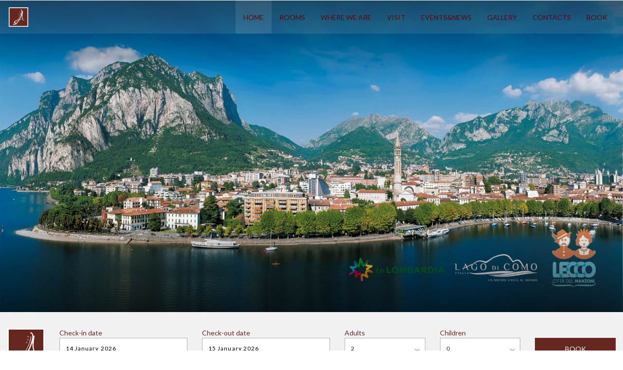

--- FILE ---
content_type: text/html; charset=utf-8
request_url: https://www.hotelalberi.it/en
body_size: 5658
content:
<!DOCTYPE html><html lang=en><head><title></title><link rel="shortcut icon" href=//cms-cdn.ericsoft.com/cms/images/ic-default-favicon.ico type=image/x-icon><link rel=icon href=//cms-cdn.ericsoft.com/cms/images/ic-default-favicon.ico type=image/x-icon><meta charset=utf-8><meta name=viewport content="width=device-width, initial-scale=1, user-scalable=no, shrink-to-fit=no"><meta name=description content=""><meta name=keywords content=""><meta property=og:url content=en><meta property=og:type content=website><link rel=canonical href=https://www.hotelalberi.it/en><link rel=stylesheet href="/styles/app/core.bundle.css?v=lL1zelrUHdT-B_GNNJoN7hnd0DfPIDydGKco2_6vQ50"><link rel=stylesheet href="/styles/app/render.bundle.min.css?v=RgFzAjkkytVQiABQrIUhVAKe3VJpy0hzGBrKmMh37HM"><link rel=stylesheet href="/styles/theme/theme1/theme1.bundle.min.css?v=ZcgI4az-yomyp-zbafVczGF5bR7KYCBhDYzfqcnSBhQ"><style>#widget-menu-navigation-1-h header{background:rgba(246,246,246,0.1)}#widget-menu-navigation-1-h header.scrolled{background:#f6f6f6}#widget-menu-navigation-1-h .extra-top{border-bottom:1px solid transparent}#widget-menu-navigation-1-h .navbar-brand{border:2px solid transparent;color:#600505}#widget-menu-navigation-1-h .navbar-brand:hover,#widget-menu-navigation-1-h .navbar-brand:focus{border-top:2px solid #600505;background-color:transparent;color:#777}#widget-menu-navigation-1-h .navbar-toggler{border-color:transparent;background-color:transparent;fill:#600505}#widget-menu-navigation-1-h .language-selector a,#widget-menu-navigation-1-h .user-actions a{color:#600505}#widget-menu-navigation-1-h .language-selector .dropdown:hover,#widget-menu-navigation-1-h .user-actions .dropdown:hover{background-color:rgba(246,246,246,0.1)}#widget-menu-navigation-1-h .language-selector .dropdown:hover a,#widget-menu-navigation-1-h .user-actions .dropdown:hover a{color:#777;text-decoration:none}#widget-menu-navigation-1-h .social-networks a{color:#600505}#widget-menu-navigation-1-h .social-networks a:hover,#widget-menu-navigation-1-h .social-networks a:active,#widget-menu-navigation-1-h .social-networks a:focus{color:#777;background-color:rgba(246,246,246,0.1) !important;border-top-color:transparent !important}#widget-menu-navigation-1-h .navbar .nav-item .nav-link{color:#600505;font-size:inherit}#widget-menu-navigation-1-h .navbar .nav-item .nav-link:hover,#widget-menu-navigation-1-h .navbar .nav-item .nav-link:focus{color:#777;background-color:transparent !important;border-top-color:#600505}#widget-menu-navigation-1-h .navbar .nav-item.active .nav-link,#widget-menu-navigation-1-h .navbar .nav-item.active .nav-link:hover{color:#600505;background-color:rgba(246,246,246,0.1)}#widget-menu-navigation-1-h .dropdown-menu{background-color:#949494}#widget-menu-navigation-1-h .dropdown-menu a{font-size:inherit}#widget-menu-navigation-1-h .dropdown-menu a,#widget-menu-navigation-1-h .dropdown-menu a:focus{color:#600505}#widget-menu-navigation-1-h .dropdown-menu a:hover{color:#777;background-color:rgba(246,246,246,0.1)}#widget-search-panel-3-b span:not(.caret){color:#662720}#widget-search-panel-3-b .dropdown .dropdown-menu .dropdown-item[selected],#widget-search-panel-3-b .dropdown .dropdown-menu .dropdown-item:hover,#widget-search-panel-3-b .dropdown .dropdown-menu .dropdown-item:focus{background-color:#662720;color:#fff}#widget-search-panel-3-b .geoname-suggestion.selected,#widget-search-panel-3-b .geoname-suggestion:hover,#widget-search-panel-3-b .geoname-suggestion:focus{background-color:#662720}#widget-search-panel-3-b .geoname-suggestion.selected .geoname-suggestion-label,#widget-search-panel-3-b .geoname-suggestion.selected .geoname-suggestion-info,#widget-search-panel-3-b .geoname-suggestion:hover .geoname-suggestion-label,#widget-search-panel-3-b .geoname-suggestion:hover .geoname-suggestion-info,#widget-search-panel-3-b .geoname-suggestion:focus .geoname-suggestion-label,#widget-search-panel-3-b .geoname-suggestion:focus .geoname-suggestion-info{color:#fff}#widget-search-panel-3-b .search-button{background-color:#662720;border-color:#662720;color:#fff}#widget-search-panel-3-b .search-button:hover,#widget-search-panel-3-b .search-button:focus,#widget-search-panel-3-b .search-button:active{background-color:#782f27;border-color:#782f27;color:#fff}.pika-single.theme-3-b .pika-button:hover,.pika-single.theme-3-b .is-selected .pika-button{background-color:#662720;color:#fff}@media all{#vsec-5-b{box-shadow:1px 1px 1px rgba(0,0,0,0.24);-webkit-box-shadow:1px 1px 1px rgba(0,0,0,0.24);background:#f1f1f1}#hsec-13-b{border-top:1px solid rgba(0,0,0,0.24);border-bottom:1px solid rgba(0,0,0,0.24);border-left:1px solid rgba(0,0,0,0.24)}#hsec-15-b{background:url(//az825798.vo.msecnd.net/cms/site/resources/6335/26164/d63f7d77d8285f0f899fa9aa93065a53/home.jpg);background-size:cover;background-position-x:left;background-position-y:top;background-repeat:no-repeat}}@media (max-width:575px){#hsec-4-b{padding-right:0;padding-left:0;text-align:left}#vsec-5-b{padding-top:16px;padding-bottom:16px;text-align:left}#hsec-8-b{margin-top:16px;text-align:left}#vsec-12-b{padding-top:32px;padding-bottom:32px;text-align:left}#hsec-18-b{margin-top:16px;text-align:left}#hsec-13-b{padding-top:16px;padding-bottom:16px;text-align:left}#hsec-15-b{text-align:left;height:300px}#vsec-31-b{padding-bottom:16px;text-align:left}}@media (min-width:576px) and (max-width:767px){#hsec-4-b{padding-right:0;padding-left:0;text-align:left}#vsec-5-b{padding-top:16px;padding-bottom:16px;text-align:left}#hsec-8-b{margin-top:16px;text-align:left}#vsec-12-b{padding-top:32px;padding-bottom:32px;text-align:left}#hsec-18-b{margin-top:16px;text-align:left}#hsec-13-b{padding-top:16px;padding-bottom:16px;text-align:left;height:500px}#hsec-15-b{text-align:left;height:500px}#vsec-31-b{padding-bottom:16px;text-align:left}}@media (min-width:768px) and (max-width:991px){#hsec-4-b{padding-right:0;padding-left:0;text-align:left}#vsec-5-b{padding-top:32px;padding-bottom:32px;text-align:left}#vsec-12-b{padding-top:64px;padding-bottom:64px;text-align:left}#hsec-18-b{margin-top:32px;text-align:left}#hsec-13-b{padding-top:32px;padding-bottom:32px;text-align:left;height:450px}#hsec-15-b{text-align:left;height:450px}#vsec-31-b{padding-bottom:32px;text-align:left}}@media (min-width:992px){#hsec-4-b{padding-right:0;padding-left:0;text-align:left}#vsec-5-b{padding-top:32px;padding-bottom:32px;text-align:left}#vsec-12-b{padding-top:64px;padding-bottom:64px;text-align:left}#hsec-18-b{margin-top:32px;text-align:left}#hsec-13-b{padding-top:32px;padding-bottom:32px;text-align:left;height:450px}#hsec-15-b{text-align:left;height:450px}#vsec-31-b{padding-bottom:32px;text-align:left}}#widget-text-title-1-f p{color:#fff;font-size:1.6em}#widget-text-title-1-f p span::after{background-color:#662720}#widget-menu-vertical-2-f .menu-title{color:#363c48}#widget-menu-vertical-2-f .menu-links li a{border-color:#a2a2a2;color:#fff}#widget-menu-vertical-2-f .menu-links li a:hover,#widget-menu-vertical-2-f .menu-links li a:focus{border-color:#b2b2b2;color:#e2e2e2}#widget-menu-vertical-2-f .menu-links li a.selected{color:#662720}#widget-menu-vertical-3-f .menu-title{color:#363c48}#widget-menu-vertical-3-f .menu-links li a{border-color:#a2a2a2;color:#fff}#widget-menu-vertical-3-f .menu-links li a:hover,#widget-menu-vertical-3-f .menu-links li a:focus{border-color:#b2b2b2;color:#e2e2e2}#widget-menu-vertical-3-f .menu-links li a.selected{color:#662720}#widget-text-title-4-f p{color:#fff;font-size:1.6em}#widget-text-title-4-f p span::after{background-color:#662720}#widget-text-with-icon-5-f p{color:#fff}#widget-text-with-icon-5-f p,#widget-text-with-icon-5-f p i{font-size:1.125em}#widget-text-with-icon-5-f p i{color:#662720}#widget-text-with-icon-6-f p{color:#fff}#widget-text-with-icon-6-f p,#widget-text-with-icon-6-f p i{font-size:1.125em}#widget-text-with-icon-6-f p i{color:#662720}#widget-text-with-icon-7-f p{color:#fff}#widget-text-with-icon-7-f p,#widget-text-with-icon-7-f p i{font-size:1.125em}#widget-text-with-icon-7-f p i{color:#662720}#widget-text-title-9-f p{color:#fff;font-size:1.6em}#widget-text-title-9-f p span::after{background-color:#662720}#widget-icon-social-10-f a.social-icon{background-color:transparent;color:#fff}#widget-icon-social-11-f a.social-icon{background-color:rgba(255,255,255,0);color:#fcfcfc}#widget-icon-social-12-f a.social-icon{background-color:rgba(255,255,255,0);color:#fff}#widget-text-title-13-f p{color:#fff;font-size:1.6em}#widget-text-title-13-f p span::after{background-color:#662720}@media all{#vsec-1-f{background:#a9a9a9}}@media (max-width:575px){#vsec-1-f{padding-top:16px;padding-bottom:16px;text-align:left}#hsec-8-f{margin-top:16px;text-align:left}#hsec-4-f{margin-top:16px;text-align:left}#hsec-13-f{margin-bottom:16px;text-align:left}#hsec-6-f{margin-top:16px;text-align:left}}@media (min-width:576px) and (max-width:767px){#vsec-1-f{padding-top:16px;padding-bottom:16px;text-align:left}#hsec-4-f{margin-top:16px;text-align:left}#hsec-13-f{margin-bottom:16px;text-align:left}#hsec-6-f{margin-top:16px;text-align:left}}@media (min-width:768px) and (max-width:991px){#vsec-1-f{padding-top:32px;padding-bottom:32px;text-align:left}#hsec-13-f{margin-bottom:32px;text-align:left}}@media (min-width:992px){#vsec-1-f{padding-top:32px;padding-bottom:32px;text-align:left}#hsec-13-f{margin-bottom:32px;text-align:left}}</style><script src="/scripts/app/core.bundle.min.js?v=DRswwPgWixF_lug_ZeLpfs02sIOQa_yHEp2P1uAiKhY" defer></script><script>var appInsights=window.appInsights||function(a){function b(a){c[a]=function(){var b=arguments;c.queue.push(function(){c[a].apply(c,b)})}}var c={config:a},d=document,e=window;setTimeout(function(){var b=d.createElement("script");b.src=a.url||"https://az416426.vo.msecnd.net/scripts/a/ai.0.js",d.getElementsByTagName("script")[0].parentNode.appendChild(b)});try{c.cookie=d.cookie}catch(a){}c.queue=[];for(var f=["Event","Exception","Metric","PageView","Trace","Dependency"];f.length;)b("track"+f.pop());if(b("setAuthenticatedUserContext"),b("clearAuthenticatedUserContext"),b("startTrackEvent"),b("stopTrackEvent"),b("startTrackPage"),b("stopTrackPage"),b("flush"),!a.disableExceptionTracking){f="onerror",b("_"+f);var g=e[f];e[f]=function(a,b,d,e,h){var i=g&&g(a,b,d,e,h);return!0!==i&&c["_"+f](a,b,d,e,h),i}}return c}({instrumentationKey:'c2e3e805-280e-4a43-8da6-0ffdf7ae0c1b'});window.appInsights=appInsights,appInsights.queue&&0===appInsights.queue.length&&appInsights.trackPageView();</script><script src="/scripts/app/render.bundle.min.js?v=57XLG5sz2Tpyizam08cm3BW7bhf99XzUlT58R7yXLVo" defer></script><script src="/scripts/app/translations-render-en-GB.bundle.min.js?v=A6SPKuufAHqG8-LnGjGO4rD7qctPCjzIgRfKNiCEvQs" defer></script><script async src="https://www.googletagmanager.com/gtag/js?id=UA-173076274-1"></script><script>window.dataLayer=window.dataLayer||[];function gtag(){dataLayer.push(arguments);}
gtag('js',new Date());</script><script>gtag('config','UA-173076274-1',{'anonymize_ip':true,'linker':{'domains':['ericsoft.com'],'decorate_forms':true},'page_title':'','page_path':'/en'});</script><script>var IS_IOS=!!navigator.platform?/iPad|iPhone|iPod/.test(navigator.platform):/iPad|iPhone|iPod/.test(navigator.userAgent)&&!window.MSStream;var APP_VERSION=110;</script><script>var ensureLibLoadedPromise={};var isLibLoaded={};function ensureLibLoaded(libName){if(isLibLoaded[libName]){return Promise.resolve();}
if(ensureLibLoadedPromise[libName]){return ensureLibLoadedPromise[libName];}
ensureLibLoadedPromise[libName]=new Promise(function(resolve,reject){var checkLib=function(){var libParts=libName.split(".");var allPartsLoaded=true;var previousObject=window;for(var libIndex=0;libIndex<libParts.length;libIndex++){var name=libParts[libIndex];previousObject=previousObject[name];if(!previousObject){allPartsLoaded=false;break;}}
if(allPartsLoaded){isLibLoaded[libName]=true;resolve();}
else{setTimeout(function(){checkLib()},50);}};checkLib();});return ensureLibLoadedPromise[libName];}</script></head><body><section class=vertical-section id=vsec-1-h data-id=1><div class=vertical-section-container><div class="inner-vertical-section row"><div id=hsec-2-h data-id=2 class="horizontal-section col-12 col-sm-12 col-md-12 col-lg-12"><div id=vsec-3-h data-id=3 class="inner-vertical-section row"><div id=hsec-4-h data-id=4 class="horizontal-section col-12 col-sm-12 col-md-12 col-lg-12" data-has-widget=true><script>ensureLibLoaded("jQuery").then(function(){ensureLibLoaded("Theme1.WidgetMenuNavigationModule").then(function(){$(document).ready(function(){new Theme1.WidgetMenuNavigationModule.MenuNavigation('1-h',false,'','','en','https://login.ericsoft.com');});});});</script><div class="widget-menu-navigation navbar-wrapper" id=widget-menu-navigation-1-h><header id=shrink-menu><div class="row navbar-wrapper"><div class=col><div class="d-flex justify-content-end align-items-center row extra-top py-0 collapsable"><ul class="social-networks navbar-dark"></ul></div><nav class="navbar navbar-expand-lg navbar-dark row py-0 d-flex justify-content-end">  <a class="navbar-brand d-flex align-items-center mr-auto" href=# target=_self> <img alt="" src=//cms-cdn.ericsoft.com/cms/site/resources/6335/22028/37c6b388e65cec709548f2ff92a31c5b/hotel_alberi_logo.png> </a>  <button class="navbar-toggler collapsed" type=button data-toggle=collapse data-target=#navbarNav aria-controls=navbarNav aria-expanded=false aria-label="Toggle navigation"> <svg xmlns=http://www.w3.org/2000/svg xmlns:xlink=http://www.w3.org/1999/xlink x=0px y=0px viewBox="0 0 512 512" xml:space=preserve width=512px height=512px><g><path d=M491.318,235.318H20.682C9.26,235.318,0,244.577,0,256s9.26,20.682,20.682,20.682h470.636c11.423,0,20.682-9.259,20.682-20.682C512,244.578,502.741,235.318,491.318,235.318z /></g><g><path d=M491.318,78.439H20.682C9.26,78.439,0,87.699,0,99.121c0,11.422,9.26,20.682,20.682,20.682h470.636c11.423,0,20.682-9.26,20.682-20.682C512,87.699,502.741,78.439,491.318,78.439z /></g><g><path d=M491.318,392.197H20.682C9.26,392.197,0,401.456,0,412.879s9.26,20.682,20.682,20.682h470.636c11.423,0,20.682-9.259,20.682-20.682S502.741,392.197,491.318,392.197z /></g></svg> </button><div class="collapse navbar-collapse" id=navbarNav><ul class="navbar-nav ml-auto"><li class="nav-item active"><a class=nav-link href=/en target=_self> HOME </a></li><li class=nav-item><a class=nav-link href=# target=_self> ROOMS </a></li><li class=nav-item><a class=nav-link href=# target=_self> WHERE WE ARE </a></li><li class=nav-item><a class=nav-link href=# target=_self> VISIT </a></li><li class=nav-item><a class=nav-link href=# target=_self> EVENTS&amp;NEWS </a></li><li class=nav-item><a class=nav-link href=# target=_self> GALLERY </a></li><li class=nav-item><a class=nav-link href=# target=_self> CONTACTS </a></li><li class=nav-item><a class=nav-link href="https://secure.kosmosol.it/booking/v2/check-availability.php?h=hotelalberi-lecco" target=_blank> BOOK </a></li></ul></div></nav></div></div></header></div></div></div></div></div></div></section><section class=vertical-section id=vsec-1-b data-id=1><div class="vertical-section-container full-width"><div class="inner-vertical-section row"><div id=hsec-2-b data-id=2 class="horizontal-section col-12 col-sm-12 col-md-12 col-lg-12"><div id=vsec-3-b data-id=3 class="inner-vertical-section row"><div id=hsec-4-b data-id=4 class="horizontal-section col-12 col-sm-12 col-md-12 col-lg-12" data-has-widget=true><section class=widget-image-principal id=widget-image-principal-1-b style="background-image:url('//cms-cdn.ericsoft.com/cms/site/resources/6335/23953/81edd9a2c46a745214173287e44885f7/homepage.jpg')"><a href=# target=_self style=cursor:default onclick="return false"><div class=bg-overlay><div class="container big"><div class=intro-wrap></div></div></div></a></section></div></div></div></div></div></section><section class=vertical-section id=vsec-5-b data-id=5><div class=vertical-section-container><div class="inner-vertical-section row"><div id=hsec-38-b data-id=38 class="horizontal-section col-4 col-sm-5 col-md-12 col-lg-12"><div id=vsec-39-b data-id=39 class="inner-vertical-section row"></div></div><div class="clearfix d-md-block"></div><div class="clearfix d-lg-block"></div><div id=hsec-6-b data-id=6 class="horizontal-section col-4 col-sm-2 col-md-1 col-lg-1"><div id=vsec-7-b data-id=7 class="inner-vertical-section row"><div id=hsec-10-b data-id=10 class="horizontal-section col-12 col-sm-12 col-md-12 col-lg-12" data-has-widget=true><div class="widget-image-simple proportionate" id=widget-image-simple-2-b><a href=# target=_self style=cursor:default onclick="return false"> <img src=//cms-cdn.ericsoft.com/cms/site/resources/6335/22028/37c6b388e65cec709548f2ff92a31c5b/hotel_alberi_logo.png> </a></div></div></div></div><div class="clearfix d-block"></div><div class="clearfix d-sm-block"></div><div id=hsec-8-b data-id=8 class="horizontal-section col-12 col-sm-12 col-md-11 col-lg-11"><div id=vsec-9-b data-id=9 class="inner-vertical-section row"><div id=hsec-11-b data-id=11 class="horizontal-section col-12 col-sm-12 col-md-12 col-lg-12" data-has-widget=true><script>ensureLibLoaded("jQuery").then(function(){$(document).ready(function(){ensureLibLoaded("WidgetSearchPanelModule").then(function(){new WidgetSearchPanelModule.WidgetSearchPanel('3-b','https://secure.kosmosol.it/booking/v2/check-availability.php?h=hotelalberi-lecco','_blank','DD MMMM YYYY','YYYY-MM-DD',2,0,0);});});});</script><div class="widget-search-panel horizontal" id=widget-search-panel-3-b><div class="row d-flex align-items-end"><div class=col-md-3><span class=search-label>Check-in date</span> <input type=text name=arrival readonly></div><div class=col-md-3><span class=search-label>Check-out date</span> <input type=text name=departure readonly></div><div class=col-md-2><span class=search-label>Adults</span><ul class=dropdown-container-input><li class="dropdown-input dropdown"><a data-toggle=dropdown aria-expanded=false href=#><div class="dropdown-select adults">1</div><span class=caret></span> </a><div class=dropdown-menu><a class=dropdown-item href=# onclick="return false" data-value=1 data-label=1> 1 </a> <a class=dropdown-item href=# onclick="return false" data-value=2 data-label=2> 2 </a> <a class=dropdown-item href=# onclick="return false" data-value=3 data-label=3> 3 </a> <a class=dropdown-item href=# onclick="return false" data-value=4 data-label=4> 4 </a> <a class=dropdown-item href=# onclick="return false" data-value=5 data-label=5> 5 </a></div></li></ul></div><div class=col-md-2><span class=search-label>Children</span><ul class=dropdown-container-input><li class="dropdown-input dropdown"><a data-toggle=dropdown aria-expanded=false href=#><div class="dropdown-select children">0</div><span class=caret></span> </a><div class=dropdown-menu><a class=dropdown-item href=# onclick="return false" data-value=0 data-label=0> 0 </a> <a class=dropdown-item href=# onclick="return false" data-value=1 data-label=1> 1 </a> <a class=dropdown-item href=# onclick="return false" data-value=2 data-label=2> 2 </a> <a class=dropdown-item href=# onclick="return false" data-value=3 data-label=3> 3 </a> <a class=dropdown-item href=# onclick="return false" data-value=4 data-label=4> 4 </a> <a class=dropdown-item href=# onclick="return false" data-value=5 data-label=5> 5 </a></div></li></ul></div><div class="search-button-container col-md-2"><button onclick="return false" class="btn btn-primary theme-button search-button"> BOOK </button></div></div></div></div></div></div></div></div></section><section class=vertical-section id=vsec-12-b data-id=12><div class=vertical-section-container><div class="inner-vertical-section row"><div id=hsec-13-b data-id=13 class="horizontal-section col-12 col-sm-6 col-md-6 col-lg-6" data-custom-height-lg=450 data-custom-height-md=450 data-custom-height-sm=500><div id=vsec-14-b data-id=14 class="inner-vertical-section row"><div id=hsec-18-b data-id=18 class="horizontal-section col-12 col-sm-12 col-md-12 col-lg-12" data-has-widget=true><div class=widget-text-html id=widget-text-html-4-b><p style=margin-left:0;margin-right:0;text-align:center><strong><span style="font-family:&#34;Arial&#34;,&#34;Helvetica&#34;,&#34;sans-serif&#34;"><span style=font-size:12pt><span style=font-size:20.0pt>Renowned tradition in the </span></span></span></strong></p><p style=margin-left:0;margin-right:0;text-align:center><strong><span style="font-family:&#34;Arial&#34;,&#34;Helvetica&#34;,&#34;sans-serif&#34;"><span style=font-size:12pt><span style=font-size:20.0pt>hospitality field of Lecco</span></span></span></strong></p><p style=margin-left:0;margin-right:0>&nbsp;</p><p style=margin-left:0;margin-right:0;text-align:center><span style="font-family:&#34;Arial&#34;,&#34;Helvetica&#34;,&#34;sans-serif&#34;"><span style=font-size:12pt><span style=font-size:14.0pt>The Alberi Hotel is located in a strategic position a few steps from the center.</span></span></span></p><p style=margin-left:0;margin-right:0;text-align:center><span style="font-family:&#34;Arial&#34;,&#34;Helvetica&#34;,&#34;sans-serif&#34;"><span style=font-size:12pt><span style=font-size:14.0pt>At the station of the boat, the Basilica of San Nicol&ograve;, neighboring bell tower among the highest in Italy, from which to admire unique and evocative panoramas.</span></span></span></p><p style=margin-left:0;margin-right:0;text-align:center><span style="font-family:&#34;Arial&#34;,&#34;Helvetica&#34;,&#34;sans-serif&#34;"><span style=font-size:12pt><span style=font-size:14.0pt>Reachable in a few minutes, Valsassina that offers winter trekking climbing, winter ski station and many other activities that create an excellent combination of sport, gastronomy and nature.</span></span></span></p></div></div></div></div><div class="clearfix d-block"></div><div id=hsec-15-b data-id=15 class="horizontal-section col-12 col-sm-6 col-md-6 col-lg-6" data-custom-height-lg=450 data-custom-height-md=450 data-custom-height-sm=500 data-custom-height=300><div id=vsec-16-b data-id=16 class="inner-vertical-section row"></div></div></div></div></section><section class=vertical-section id=vsec-31-b data-id=31><div class=vertical-section-container><div class="inner-vertical-section row"><div id=hsec-32-b data-id=32 class="horizontal-section col-12 col-sm-12 col-md-12 col-lg-12"><div id=vsec-33-b data-id=33 class="inner-vertical-section row"></div></div></div></div></section><section class=vertical-section id=vsec-1-f data-id=1><div class=vertical-section-container><div class="inner-vertical-section row"><div id=hsec-2-f data-id=2 class="horizontal-section col-12 col-sm-6 col-md-3 col-lg-3"><div id=vsec-3-f data-id=3 class="inner-vertical-section row"><div class="clearfix d-block"></div><div id=hsec-15-f data-id=15 class="horizontal-section col-12 col-sm-6 col-md-6 col-lg-6" data-has-widget=true><aside id=widget-menu-vertical-3-f class=widget-menu-vertical><ul class=menu-links><li><a href=# target=_self> Events </a></li><li><a href="https://secure.kosmosol.it/booking/v2/check-availability.php?h=hotelalberi-lecco" target=_blank> BOOK </a></li></ul></aside></div></div></div><div class="clearfix d-block"></div><div id=hsec-8-f data-id=8 class="horizontal-section col-12 col-sm-6 col-md-3 col-lg-3"><div id=vsec-9-f data-id=9 class="inner-vertical-section row"></div></div><div class="clearfix d-block"></div><div class="clearfix d-sm-block"></div><div id=hsec-4-f data-id=4 class="horizontal-section col-12 col-sm-6 col-md-3 col-lg-3"><div id=vsec-5-f data-id=5 class="inner-vertical-section row"><div class="clearfix d-block"></div><div class="clearfix d-sm-block"></div><div class="clearfix d-md-block"></div><div class="clearfix d-lg-block"></div><div id=hsec-20-f data-id=20 class="horizontal-section col-12 col-sm-3 col-md-3 col-lg-3" data-has-widget=true><div class=widget-icon-social id=widget-icon-social-10-f><a href=# target=_self class="social-icon facebook-f 2x"> <i class="fab fa-facebook-f fa-2x"></i> </a></div></div><div class="clearfix d-block"></div><div class="clearfix d-sm-block"></div><div class="clearfix d-md-block"></div><div id=hsec-22-f data-id=22 class="horizontal-section col-12 col-sm-12 col-md-12 col-lg-3" data-has-widget=true><div class=widget-icon-social id=widget-icon-social-11-f><a href=# target=_self class="social-icon twitter 2x"> <i class="fab fa-twitter fa-2x"></i> </a></div></div><div class="clearfix d-block"></div><div class="clearfix d-sm-block"></div><div class="clearfix d-md-block"></div><div id=hsec-23-f data-id=23 class="horizontal-section col-12 col-sm-12 col-md-12 col-lg-3" data-has-widget=true><div class=widget-icon-social id=widget-icon-social-12-f><a href=# target=_self class="social-icon youtube 2x"> <i class="fab fa-youtube fa-2x"></i> </a></div></div></div></div><div class="clearfix d-block"></div><div id=hsec-6-f data-id=6 class="horizontal-section col-12 col-sm-6 col-md-3 col-lg-3"><div id=vsec-7-f data-id=7 class="inner-vertical-section row"><div id=hsec-13-f data-id=13 class="horizontal-section col-12 col-sm-12 col-md-12 col-lg-12" data-has-widget=true><div class=widget-text-title id=widget-text-title-13-f><p><span>Inglese</span></p></div></div><div class="clearfix d-block"></div><div class="clearfix d-sm-block"></div><div class="clearfix d-md-block"></div><div class="clearfix d-lg-block"></div><div id=hsec-21-f data-id=21 class="horizontal-section col-12 col-sm-12 col-md-12 col-lg-12" data-has-widget=true><div class=widget-language-selector id=widget-language-selector-14-f><a href=# class=current-language> <i class="fas fa-globe"></i> <span>English</span> </a><ul class=languages><li><a href=/it/homepage target=_self> Italian </a></li><li><a href=/de target=_self> German </a></li><li><a href=/fr target=_self> French </a></li></ul></div></div></div></div></div></div></section><section class=vertical-section style=background-color:#a9a9a9;color:#ffffff><div class=vertical-section-container><div class="credits row"><div class="col-12 col-sm-8">Copyright © 2026 Hotel Alberi - Via Lungo Lario Isonzo, 4, Lecco (LC) - Italia</div><div class="col-12 col-sm-4 text-right"><a class=mr-2 href=https://cdn.ericsoft.com/documentations/CMS%20-%20modello_dichiarazione_accessibilit%C3%A0_privati.pdf target=_blank><span>Accessibility</span></a>Website created with <a href=https://www.ericsoft.com/en/products/web/content-management-system target=_blank><span>ericsoft</span></a></div></div></div></section><a href=#0 class=back-top style=background-color:#662720>  <svg xmlns=http://www.w3.org/2000/svg viewBox="0 0 48 48" style=fill:#ffffff><path d="M24 16l-12 12 2.83 2.83 9.17-9.17 9.17 9.17 2.83-2.83z" /></svg> </a><script src="/scripts/theme/shared/dropdown.bundle.min.js?v=nfOP3-x5BB-0GzhXTQPQi8bVZj7eqGAFEtxfBvKK5X0" defer></script><script src="/scripts/theme/shared/widget-language-selector.bundle.min.js?v=2hPI9C0F_S9AZQRUFjo5uv7uZ-OSlv1VJDNoPFjx7ig" defer></script><script src="/scripts/theme/shared/widget-search-panel.bundle.min.js?v=tdeh9XlElzWoxglF1HIhaELSpGlv_NxEMO-W3uJa7Xk" defer></script><script src="/scripts/theme/theme1/widget-menu-navigation.bundle.min.js?v=QtsONBEpJXeUyqQJ0a4K_Ryt8H0nQ9a5xzXnFMVQjkU" defer></script><script>ensureLibLoaded("jQuery").then(function(){function heartbeat(){$.ajax({method:"GET",url:"/Heartbeat",});}
heartbeat();setInterval(heartbeat,1000*60*5);});</script></body></html>

--- FILE ---
content_type: text/css
request_url: https://www.hotelalberi.it/styles/app/core.bundle.css?v=lL1zelrUHdT-B_GNNJoN7hnd0DfPIDydGKco2_6vQ50
body_size: 1428
content:
@charset "UTF-8";@font-face{font-family:'MetaPlusBold-Roman';src:url("https://cms-cdn.ericsoft.com/cms/fonts/metaplusboldroman/MetaPlusBold-Roman.eot?");src:local("☺"),url("https://cms-cdn.ericsoft.com/cms/fonts/metaplusboldroman/MetaPlusBold-Roman.woff") format("woff"),url("https://cms-cdn.ericsoft.com/cms/fonts/metaplusboldroman/MetaPlusBold-Roman.ttf") format("truetype"),url("https://cms-cdn.ericsoft.com/cms/fonts/metaplusboldroman/MetaPlusBold-Roman.svg") format("svg");font-weight:normal;font-style:normal;}html{-ms-overflow-style:scrollbar;overflow-y:scroll;}html.block-scroll{overflow-y:hidden;}html.block-scroll body{overflow:initial;}::-webkit-scrollbar{height:6px;width:6px;}::-webkit-scrollbar-thumb{background-color:#6e6e6e;outline:1px solid #333;}::-webkit-scrollbar-track{-webkit-box-shadow:inset 0 0 6px rgba(0,0,0,.3);box-shadow:inset 0 0 6px rgba(0,0,0,.3);}.vertical-section .vertical-section-container{margin-right:auto;margin-left:auto;padding-left:15px;padding-right:15px;}.vertical-section .vertical-section-container div[id*=-w-].inner-vertical-section.row{margin-left:0;margin-right:0;}.line-through{text-decoration:line-through;}.cursor-pointer{cursor:pointer;}.uppercase{text-transform:uppercase;}.no-padding{padding:0 !important;}.no-left-padding{padding-left:0 !important;}.no-margin{margin:0 !important;}.full-width{width:100% !important;}.full-height{height:100% !important;}.mbottom0{margin-bottom:0;}.mbottom8{margin-bottom:8px;}.mbottom16{margin-bottom:16px;}.mleft8{margin-left:8px;}.mright8{margin-right:8px;}.mright16{margin-right:16px;}.mtop8{margin-top:8px;}.mleft16{margin-left:16px;}.mtop16{margin-top:16px;}.ptop16{padding-top:16px;}.pbottom16{padding-bottom:16px;}.pleft8{padding-left:8px;}.pleft16{padding-left:16px;}.pright8{padding-right:8px;}.pright16{padding-right:16px;}.hpadding16{padding-left:16px;padding-right:16px;}.h400{height:400px;}.w80p{width:80%;max-width:80%;}.w95p{width:95%;max-width:95%;}.h95p{height:95%;max-height:95%;}.h100p{min-height:100%;height:100%;}.padding16{padding:16px;}.vertical-align{display:flex;align-items:center;}.text-justify{text-align:justify;}.back-top{display:inline-block;position:fixed;overflow:hidden;text-indent:100%;white-space:nowrap;visibility:hidden;opacity:0;z-index:1035;-webkit-transition-property:opacity,visibility;-moz-transition-property:opacity,visibility;transition-property:opacity,visibility;-webkit-transition-duration:.3s,0s;-moz-transition-duration:.3s,0s;transition-duration:.3s,0s;-webkit-transition-delay:0s,.3s;-moz-transition-delay:0s,.3s;transition-delay:0s,.3s;-webkit-box-shadow:0 0 10px rgba(0,0,0,.05);box-shadow:0 0 10px rgba(0,0,0,.05);background-color:#424445;}@media only screen and (max-width:767px){.back-top{height:30px;width:30px;right:10px;bottom:10px;padding-bottom:30px;}}@media only screen and (min-width:768px) and (max-width:1023px){.back-top{height:50px;width:50px;right:20px;bottom:20px;padding-bottom:50px;}}@media only screen and (min-width:1024px){.back-top{height:60px;width:60px;right:12px;bottom:30px;padding-bottom:60px;}}.back-top.is-visible,.back-top.fade-out,.back-top:hover,.back-top .no-touch{-webkit-transition-property:opacity,visibility;-moz-transition-property:opacity,visibility;transition-property:opacity,visibility;-webkit-transition-duration:.3s,0s;-moz-transition-duration:.3s,0s;transition-duration:.3s,0s;-webkit-transition-delay:0s,0s;-moz-transition-delay:0s,0s;transition-delay:0s,0s;}.back-top.is-visible{visibility:visible;opacity:1;}.back-top.fade-out{opacity:.5;}.back-top svg{fill:#d2d2d2;display:block;position:absolute;top:0;left:0;height:100%;width:100%;}.no-touch .back-top:hover{opacity:1;}.credits{font-size:.9em;margin:0;padding-top:8px;padding-bottom:8px;}.credits a,.credits a:hover{text-decoration:none;color:inherit;}@media(max-width:767px){.credits .text-right{text-align:left !important;}}.internal-kit-message-section{padding-top:100px;}@media(max-width:460px){.internal-kit-message-section{padding-top:130px;}}.internal-kit-message-section .internal-kit-message{position:fixed;bottom:0;left:0;right:0;text-align:center;padding:16px;z-index:1020;box-shadow:0 0 20px 0 rgba(0,0,0,.4);}.internal-kit-message-section .internal-kit-message h2{margin:0 0 8px 0;font-size:1.9em;}[ng\:cloak],[ng-cloak],[data-ng-cloak],[x-ng-cloak],.ng-cloak,.x-ng-cloak,[ng\:cloak].d-flex,[ng-cloak].d-flex,[data-ng-cloak].d-flex,[x-ng-cloak].d-flex,.ng-cloak.d-flex,.x-ng-cloak.d-flex{display:none !important;}

--- FILE ---
content_type: text/css
request_url: https://www.hotelalberi.it/styles/theme/theme1/theme1.bundle.min.css?v=ZcgI4az-yomyp-zbafVczGF5bR7KYCBhDYzfqcnSBhQ
body_size: 23455
content:
@charset "UTF-8";@import url("https://fonts.googleapis.com/css?family=Cabin");@import url("https://fonts.googleapis.com/css?family=Lato:300,400");html:not(.edit-mode),body:not(.edit-mode),.content-wrapper.edit-mode{-webkit-font-smoothing:antialiased !important;font-family:Lato,"Helvetica Neue",Helvetica,Arial,sans-serif;line-height:20px;background-color:#fff}body{font-size:14px}.vertical-section .vertical-section-container:not(.full-width){max-width:1280px}.pika-single button{outline:none;-webkit-box-shadow:none;box-shadow:none}.pika-single .pika-button:hover,.pika-single .is-selected .pika-button{background-color:#6ea847;color:#fff;-webkit-box-shadow:none;box-shadow:none;-webkit-border-radius:0;-moz-border-radius:0;border-radius:0}h2.title{font-size:2.788em;font-weight:600;margin:0;margin-bottom:8px;line-height:.97}h2.title b,h2.title strong{font-weight:600}h3.subtitle{font-size:1.658em;font-weight:normal;margin:0;margin-bottom:16px;color:#95979c;line-height:1.23}h3.subtitle b,h3.subtitle strong{font-weight:600}h4.content-title{font-size:1.5em;font-weight:600;color:#363c48;margin:0;margin-bottom:8px;line-height:1.22}h4.content-title b,h4.content-title strong{font-weight:600}p.content{color:#222324;font-size:1.214em;margin:0;line-height:1.26}p.content b,p.content strong{font-weight:600}blockquote{margin:0 0 26px;font-size:16px;border-left:5px solid #e1e2e3;color:#6c6e73;padding:20px 10px 20px 10px;margin:8px 0}blockquote small{display:inline-block}blockquote:before{content:''}blockquote p:last-child{margin-bottom:0}.loading .spinner{margin:0 auto;width:50px;height:40px;text-align:center;font-size:20px;display:table}.loading .spinner>div{background-color:#6ea847;height:100%;width:6px;display:inline-block;margin-left:2px;margin-right:2px;-webkit-animation:stretchdelay 1.2s infinite ease-in-out;-moz-animation:stretchdelay 1.2s infinite ease-in-out;animation:stretchdelay 1.2s infinite ease-in-out}.loading .spinner .rect:nth-child(2){-webkit-animation-delay:-1.1s;-moz-animation-delay:-1.1s;animation-delay:-1.1s}.loading .spinner .rect:nth-child(3){-webkit-animation-delay:-1s;-moz-animation-delay:-1s;animation-delay:-1s}.loading .spinner .rect:nth-child(4){-webkit-animation-delay:-.9s;-moz-animation-delay:-.9s;animation-delay:-.9s}.loading .spinner .rect:nth-child(5){-webkit-animation-delay:-.8s;-moz-animation-delay:-.8s;animation-delay:-.8s}@-webkit-keyframes stretchdelay{0%,40%,100%{-webkit-transform:scaleY(.4);-moz-transform:scaleY(.4);-ms-transform:scaleY(.4);-o-transform:scaleY(.4);transform:scaleY(.4)}20%{-webkit-transform:scaleY(1);-moz-transform:scaleY(1);-ms-transform:scaleY(1);-o-transform:scaleY(1);transform:scaleY(1)}}@-moz-keyframes stretchdelay{0%,40%,100%{-webkit-transform:scaleY(.4);-moz-transform:scaleY(.4);-ms-transform:scaleY(.4);-o-transform:scaleY(.4);transform:scaleY(.4)}20%{-webkit-transform:scaleY(1);-moz-transform:scaleY(1);-ms-transform:scaleY(1);-o-transform:scaleY(1);transform:scaleY(1)}}@keyframes stretchdelay{0%,40%,100%{-webkit-transform:scaleY(.4);-moz-transform:scaleY(.4);-ms-transform:scaleY(.4);-o-transform:scaleY(.4);transform:scaleY(.4)}20%{-webkit-transform:scaleY(1);-moz-transform:scaleY(1);-ms-transform:scaleY(1);-o-transform:scaleY(1);transform:scaleY(1)}}.error .icon,.alert .icon{font-size:4.6em}.error .icon{color:#980000}.alert .icon{color:#ce9f30}.loading,.error,.alert,.success{text-align:center}.loading .title,.error .title,.alert .title,.success .title{font-size:21px;line-height:1.1em;margin-bottom:8px;display:block}.loading .subtitle,.error .subtitle,.alert .subtitle,.success .subtitle{font-size:14px}.btn{font-size:.875rem}.btn.btn-lg{font-size:1.09375rem}.btn.btn-sm{font-size:.78125rem}@media(max-width:767px){.loading .title,.error .title,.alert .title{font-size:16px}.loading .sub-title,.error .sub-title,.alert .sub-title{font-size:11px}.loading .spinner{font-size:14px;height:30px}.error .icon,.alert .icon{font-size:3.6em}}div[id^=privacy-modal]{z-index:9999}.login-container.with-navbar{padding-top:179px;padding-bottom:64px}.dropdown-container-input{list-style:none;padding-left:0;margin:0}.dropdown-input{font-size:12px;line-height:18px;letter-spacing:1.08px;text-transform:uppercase;background-color:#fff;border:1px solid #afafaf;width:100%;padding:0;text-align:left;cursor:pointer;-webkit-user-select:none;-moz-user-select:none;-ms-user-select:none;user-select:none}.dropdown-input a,.dropdown-input a:hover,.dropdown-input a:focus{color:unset;text-decoration:none;outline:none}.dropdown-input.show .dropdown-menu{display:block;border:none;color:inherit;margin:0;min-width:unset}.dropdown-input.show .caret{margin-top:-.64em}.dropdown-input.show .caret::after{content:"︿"}.dropdown-input .dropdown-select{display:block;padding:12px 12px;padding-right:0;margin-right:30px;min-height:42px}.dropdown-input .dropdown-menu{position:absolute;max-height:250px;overflow-y:scroll;display:none;top:100%;left:0;z-index:1000;float:left;width:100%;outline:1px solid #000;padding:5px 0;font-size:12px;text-align:left;list-style:none;background-color:#fff;-webkit-background-clip:padding-box;background-clip:padding-box;-webkit-border-radius:0;-moz-border-radius:0;border-radius:0;-webkit-box-shadow:0 6px 12px rgba(0,0,0,.175);box-shadow:0 6px 12px rgba(0,0,0,.175)}.dropdown-input .dropdown-menu .dropdown-item{display:block;padding:12px 20px;width:100%;color:#2b2b2b}.dropdown-input .dropdown-menu .dropdown-item[selected],.dropdown-input .dropdown-menu .dropdown-item.active,.dropdown-input .dropdown-menu .dropdown-item.selected,.dropdown-input .dropdown-menu .dropdown-item:hover,.dropdown-input .dropdown-menu .dropdown-item:focus,.dropdown-input .dropdown-menu .dropdown-item:active{background-color:#6dc234;text-decoration:none;color:#fff}.dropdown-input .caret{display:inline-block;position:absolute;right:8px;top:1.74em;margin-top:-.4em;margin-left:2px;font-size:1em;vertical-align:middle;border:none;width:auto;height:auto}.dropdown-input .caret::after{content:"﹀"}.theme-control:not(.no-theme-style),input[type=text]:not(.no-theme-style),input[type=date]:not(.no-theme-style),input[type=number]:not(.no-theme-style),input[type=tel]:not(.no-theme-style),input[type=email]:not(.no-theme-style),input[type=password]:not(.no-theme-style),textarea:not(.no-theme-style),select:not(.no-theme-style){font-size:12px;line-height:18px;letter-spacing:1.08px;width:100%;padding:12px 12px;text-align:left;background-color:#fff;border-width:1px;border-style:solid;border-color:#afafaf;border-radius:0 !important}.theme-control:not(.no-theme-style)[readonly],input[type=text]:not(.no-theme-style)[readonly],input[type=date]:not(.no-theme-style)[readonly],input[type=number]:not(.no-theme-style)[readonly],input[type=tel]:not(.no-theme-style)[readonly],input[type=email]:not(.no-theme-style)[readonly],input[type=password]:not(.no-theme-style)[readonly],textarea:not(.no-theme-style)[readonly],select:not(.no-theme-style)[readonly]{cursor:pointer}.theme-control:not(.no-theme-style):focus,input[type=text]:not(.no-theme-style):focus,input[type=date]:not(.no-theme-style):focus,input[type=number]:not(.no-theme-style):focus,input[type=tel]:not(.no-theme-style):focus,input[type=email]:not(.no-theme-style):focus,input[type=password]:not(.no-theme-style):focus,textarea:not(.no-theme-style):focus,select:not(.no-theme-style):focus{outline:none}.custom-control-label:not(.no-theme-style)::before{border-width:1px;border-style:solid;border-color:#afafaf}textarea:not(.no-theme-style){resize:none}.pikaday-container{width:100%;background-color:#fff;border-width:1px;border-style:solid;border-color:#afafaf;border-radius:0 !important}.pikaday-container input[type=text]{font-size:12px;line-height:18px;letter-spacing:1.08px;width:100%;padding:12px 12px;text-align:left;background-color:#fff;border:none}.theme-button{text-transform:uppercase;outline:none;min-height:44px;cursor:pointer;-webkit-border-radius:0;-moz-border-radius:0;border-radius:0}.theme-button:hover,.theme-button:focus,.theme-button:active{outline:none}.checkbox label{display:inline-block;vertical-align:middle;position:relative;padding-left:25px;cursor:pointer}.checkbox label::before{content:"";display:inline-block;position:absolute;width:17px;height:17px;left:0;border-radius:2px;border:1px solid #afafaf;background-color:#fff}.checkbox label::after{display:inline-block;position:absolute;width:16px;height:16px;left:0;top:0;padding-left:3px;font-size:11px;color:#222324}.checkbox input[type="checkbox"]{display:none;z-index:1;cursor:pointer}.checkbox input[type="checkbox"]:focus+label::before{outline:none}.checkbox input[type="checkbox"]:checked+label::after{display:inline-block;font-family:"Font Awesome 5 Free";content:"";font-weight:900;font-style:normal;font-variant:normal;text-rendering:auto;-webkit-font-smoothing:antialiased}.checkbox input[type="checkbox"]:disabled+label{opacity:.65}.checkbox input[type="checkbox"]:disabled+label::before{background-color:#fafafa;cursor:not-allowed}.widget-image-simple.proportionate{width:100%;height:auto}.widget-image-simple.proportionate img{width:100%;height:auto}.widget-image-simple.adapted,.widget-image-simple.cropped{width:100%;height:100%}.widget-image-simple.adapted .image,.widget-image-simple.cropped .image{width:100%;height:100%;background-position:50%;background-repeat:no-repeat}.widget-image-simple.adapted .image{background-size:100% 100%}.widget-image-simple.cropped .image{background-size:cover}.widget-text-html a:hover,.widget-text-html a:active,.widget-text-html a{text-decoration:none}.widget-text-simple p{margin:0}.widget-text-simple a:hover{text-decoration:none;text-transform:none}.widget-text-simple p{color:#000}.geoname-manage{width:100%}.geoname{overflow:visible}.geoname[disabled] input{cursor:not-allowed}.geoname .geoname-input{position:relative}.geoname .geoname-input input{width:100%}.geoname .geoname-input span{margin:0;font-size:1.4em;z-index:1;position:absolute;top:2px;right:0;z-index:2;display:block;width:37px;height:37px;line-height:37px;text-align:center;pointer-events:none}.geoname .geoname-container.is-showing{z-index:2}.geoname .geoname-container .geoname-virtual-repeat-container{position:absolute;box-shadow:0 2px 5px rgba(0,0,0,.25);z-index:2;display:none}.geoname .geoname-container .geoname-virtual-repeat-container ul.geoname-suggestions-container{margin:0;list-style:none;padding:0}.geoname .geoname-container .geoname-virtual-repeat-container ul.geoname-suggestions-container li.geoname-suggestion{font-size:14px;overflow:hidden;padding:0 15px;line-height:48px;height:48px;margin:0;white-space:nowrap;z-index:3;cursor:pointer;-ms-text-overflow:ellipsis;-o-text-overflow:ellipsis;text-overflow:ellipsis}.geoname .geoname-container .geoname-virtual-repeat-container ul.geoname-suggestions-container li.geoname-suggestion:focus{outline:none}.geoname .geoname-container .geoname-virtual-repeat-container ul.geoname-suggestions-container li.geoname-suggestion.no-matches a{text-decoration:none}.geoname .geoname-container .geoname-virtual-repeat-container ul.geoname-suggestions-container li.geoname-suggestion .geoname-suggestion-label{display:block;line-height:2}.geoname .geoname-container .geoname-virtual-repeat-container ul.geoname-suggestions-container li.geoname-suggestion .geoname-suggestion-info{display:block;font-size:12px;line-height:1.5}.geoname-manual-insert{display:none}.geoname .geoname-input span{color:#aaa}@media screen and (-ms-high-contrast:active){.geoname .geoname-input{border:1px solid #fff}}.geoname .geoname-container .geoname-virtual-repeat-container{background-color:#fff}.geoname .geoname-container .geoname-virtual-repeat-container ul.geoname-suggestions-container li.geoname-suggestion{color:#808080;border-bottom:1px solid #ddd}@media screen and (-ms-high-contrast:active){.geoname .geoname-container .geoname-virtual-repeat-container ul.geoname-suggestions-container li.geoname-suggestion:focus{color:#fff}}.geoname .geoname-container .geoname-virtual-repeat-container ul.geoname-suggestions-container li.geoname-suggestion:hover,.geoname .geoname-container .geoname-virtual-repeat-container ul.geoname-suggestions-container li.geoname-suggestion.selected{background:#6dc234;color:#fff}.geoname .geoname-container .geoname-virtual-repeat-container ul.geoname-suggestions-container li.geoname-suggestion:hover a,.geoname .geoname-container .geoname-virtual-repeat-container ul.geoname-suggestions-container li.geoname-suggestion.selected a{color:inherit}.widget-form .field-label{display:block}.widget-form .field-label,.widget-form .g-recaptcha,.widget-form .btn{margin-top:8px}.widget-form .with-recaptcha .btn{margin-top:20px}.widget-form .form-confirm,.widget-form .form-error{display:none}.widget-form .checkbox{margin-bottom:0;padding-left:0}.widget-form input[id^=privacy-checkbox]{margin-top:16px}.widget-form .field-label{color:#2b2b2b}.widget-form .dropdown .dropdown-menu .dropdown-item[selected],.widget-form .dropdown .dropdown-menu .dropdown-item:hover,.widget-form .dropdown .dropdown-menu .dropdown-item:focus{background-color:#6dc234;color:#fff}.widget-form .geoname-suggestion[selected],.widget-form .geoname-suggestion:hover,.widget-form .geoname-suggestion:focus{background-color:#6dc234}.widget-form .geoname-suggestion[selected] .geoname-suggestion-label,.widget-form .geoname-suggestion[selected] .geoname-suggestion-info,.widget-form .geoname-suggestion:hover .geoname-suggestion-label,.widget-form .geoname-suggestion:hover .geoname-suggestion-info,.widget-form .geoname-suggestion:focus .geoname-suggestion-label,.widget-form .geoname-suggestion:focus .geoname-suggestion-info{color:#fff}.widget-form .checkbox label{color:#2b2b2b}.widget-form .checkbox label a{color:#6dc234}.widget-form .checkbox label a:hover,.widget-form .checkbox label a:focus,.widget-form .checkbox label a:active{color:#77cc3f}.widget-form .send-button,.widget-form .accept-privacy{background-color:#6dc234;border-color:#6dc234;color:#fff}.widget-form .send-button:hover,.widget-form .send-button:focus,.widget-form .send-button:active,.widget-form .accept-privacy:hover,.widget-form .accept-privacy:focus,.widget-form .accept-privacy:active{background-color:#6ea847;border-color:#6ea847;color:#fff}.widget-form .form-error p{color:#d92828}.widget-cookie-policy{text-align:justify}.widget-cookie-policy h5.block-title{font-size:1rem}.widget-cookie-policy h4.content-title{font-size:1.6875rem}.widget-cookie-policy p.content{margin-bottom:16px;text-align:justify}.widget-cookie-policy blockquote{border-left-width:4px;padding-top:0;padding-bottom:0;margin-bottom:20px}.widget-cookie-policy .provider-info{list-style:none;padding:8px}.widget-cookie-policy ul{list-style-type:lower-latin}.widget-cookie-policy h5.block-title{color:#363c48}.widget-cookie-policy h4.content-title{color:#363c48}.widget-cookie-policy h4.content-title.section-0{color:#c1c1c1}.widget-cookie-policy h4.content-title.section-1{color:#6ca0b6}.widget-cookie-policy h4.content-title.section-2{color:#e9785b}.widget-cookie-policy h4.content-title.section-3{color:#67b2d9}.widget-cookie-policy h4.content-title.section-4{color:#31a38d}.widget-cookie-policy h4.content-title.section-5{color:#78b7b2}.widget-cookie-policy h4.content-title.section-6{color:#d55472}.widget-cookie-policy h4.content-title.section-7{color:#fac8a2}.widget-cookie-policy h4.content-title.section-8{color:#1f6297}.widget-cookie-policy h4.content-title.section-9{color:#1f6297}.widget-cookie-policy h4.content-title.section-10{color:#1f6297}.widget-cookie-policy h4.content-title.section-11{color:#f8bd30}.widget-cookie-policy h4.content-title.section-12{color:#eb7821}.widget-cookie-policy blockquote{color:#6c6e73}.widget-cookie-policy blockquote.section-0{border-left-color:#c1c1c1}.widget-cookie-policy blockquote.section-1{border-left-color:#6ca0b6}.widget-cookie-policy blockquote.section-2{border-left-color:#e9785b}.widget-cookie-policy blockquote.section-3{border-left-color:#67b2d9}.widget-cookie-policy blockquote.section-4{border-left-color:#31a38d}.widget-cookie-policy blockquote.section-5{border-left-color:#78b7b2}.widget-cookie-policy blockquote.section-6{border-left-color:#d55472}.widget-cookie-policy blockquote.section-7{border-left-color:#fac8a2}.widget-cookie-policy blockquote.section-8{border-left-color:#1f6297}.widget-cookie-policy blockquote.section-9{border-left-color:#1f6297}.widget-cookie-policy blockquote.section-10{border-left-color:#1f6297}.widget-cookie-policy blockquote.section-11{border-left-color:#f8bd30}.widget-cookie-policy blockquote.section-12{border-left-color:#eb7821}.widget-video-youtube{display:block;width:100%;height:100%}.widget-video-youtube .widget-video-player{display:block;overflow:hidden;position:relative;width:100%;height:100%;min-height:120px;cursor:pointer;background-position:50%;background-repeat:no-repeat;background-size:cover}.widget-video-youtube .widget-video-player .widget-video-play-button{height:72px;width:72px;left:50%;top:50%;margin-left:-36px;margin-top:-36px;position:absolute;background:url("https://cms-cdn.ericsoft.com/cms/images/ic-video-play.png") no-repeat}.widget-divider hr{border:0;height:1px}.widget-divider hr{background-image:-webkit-linear-gradient(left,transparent,#dbdbdb,transparent);background-image:linear-gradient(to right,transparent,#dbdbdb,transparent);background-color:#dbdbdb;border:0;height:1px}.widget-language-selector .current-language{font-style:normal;line-height:22px;position:relative;display:block;outline:none;text-decoration:none}.widget-language-selector .current-language .fa,.widget-language-selector .current-language .fas,.widget-language-selector .current-language .far,.widget-language-selector .current-language .fab{margin-right:5px;font-size:22px;margin-left:2px}.widget-language-selector .current-language span{vertical-align:top}.widget-language-selector .languages{border:0;box-shadow:0 20px 45px rgba(0,0,0,.08);transform:translate3d(0,0,0);margin:-3px 0 0 0;padding:5px;text-align:left;position:absolute;z-index:1000;float:left;font-size:14px;list-style:none;background-clip:padding-box;border-radius:2px;left:15px;right:15px;width:auto;opacity:0;display:none}.widget-language-selector .languages li a{text-decoration:none;padding:8px;display:block;width:100%}.widget-language-selector.opened .languages{top:auto;opacity:1}.widget-language-selector .current-language{color:#fff}.widget-language-selector .languages{background-color:#4b4b4b;color:#fff}.widget-language-selector .languages a{background-color:transparent;color:#fff}.widget-language-selector .languages a:hover{background-color:#3e3e3e}@media(max-width:575px){.horizontal-section[data-custom-width] .widget-button,.horizontal-section[data-custom-width] .widget-button .theme-button{width:100%}}@media(min-width:576px) and (max-width:767px){.horizontal-section[data-custom-width-sm] .widget-button,.horizontal-section[data-custom-width-sm] .widget-button .theme-button{width:100%}}@media(min-width:768px) and (max-width:991px){.horizontal-section[data-custom-width-md] .widget-button,.horizontal-section[data-custom-width-md] .widget-button .theme-button{width:100%}}@media(min-width:992px){.horizontal-section[data-custom-width-lg] .widget-button,.horizontal-section[data-custom-width-lg] .widget-button .theme-button{width:100%}}.widget-button .btn{min-height:0 !important}.widget-button .btn:hover,.widget-button .btn:active,.widget-button .btn:focus{text-decoration:none;outline:none}.widget-button .btn.extra-small{padding:1px 5px;font-size:12px;line-height:1.5}.widget-button .btn.small{padding:5px 10px;font-size:12px;line-height:1.5}.widget-button .btn.normal{padding:9px 15px;font-size:18px;line-height:1.3333333}.widget-button .btn.large{padding:14px 21px;font-size:20px;line-height:1.3333333}.widget-button .btn{background-color:#08c;border-color:#0077b3;color:#fff}.widget-button .btn:hover{background-color:#0099e6;border-color:#08c}.widget-search-panel{margin-bottom:8px}.widget-search-panel.vertical .search-label{margin-top:8px}.widget-search-panel .search-label{display:block;text-align:left}.widget-search-panel .search-button-container .search-button{width:100%}@media(max-width:767px){.widget-search-panel .search-button-container{padding-top:16px}}@media(max-width:991px){.widget-search-panel .search-label{margin-top:8px}.widget-search-panel .search-button-container{text-align:right}.widget-search-panel .search-button-container .search-button{width:auto}}.widget-search-panel span:not(.caret){color:#2b2b2b}.widget-search-panel .dropdown .dropdown-menu .dropdown-item[selected],.widget-search-panel .dropdown .dropdown-menu .dropdown-item:hover,.widget-search-panel .dropdown .dropdown-menu .dropdown-item:focus{background-color:#6dc234;color:#fff}.widget-search-panel .geoname-suggestion.selected,.widget-search-panel .geoname-suggestion:hover,.widget-search-panel .geoname-suggestion:focus{background-color:#6dc234}.widget-search-panel .geoname-suggestion.selected .geoname-suggestion-label,.widget-search-panel .geoname-suggestion.selected .geoname-suggestion-info,.widget-search-panel .geoname-suggestion:hover .geoname-suggestion-label,.widget-search-panel .geoname-suggestion:hover .geoname-suggestion-info,.widget-search-panel .geoname-suggestion:focus .geoname-suggestion-label,.widget-search-panel .geoname-suggestion:focus .geoname-suggestion-info{color:#fff}.widget-search-panel .search-button{background-color:#6dc234;border-color:#6dc234;color:#fff}.widget-search-panel .search-button:hover,.widget-search-panel .search-button:focus,.widget-search-panel .search-button:active{background-color:#6ea847;border-color:#6ea847;color:#fff}.pika-single.theme- .pika-button:hover,.pika-single.theme- .is-selected .pika-button{background-color:#6dc234;color:#fff}.widget-search-section h2.title{margin-top:0;font-weight:600;color:#363c48;font-size:38px;margin-bottom:13px;line-height:1.1}.widget-search-section .search-panel,.widget-search-section .search-order,.widget-search-section .search-filters,.widget-search-section .search-header-mobile,.widget-search-section .loading,.widget-search-section .error,.widget-search-section .alert,.widget-search-section .welcome-message{background-color:#fff;-webkit-box-shadow:0 1px 3px rgba(0,0,0,.15);box-shadow:0 1px 3px rgba(0,0,0,.15)}.widget-search-section .search-button{width:149px}.widget-search-section .slider .slider-selection{background-color:#d0e4c3}.widget-search-section .search-message{position:relative;text-align:center;line-height:10px;min-height:85px}.widget-search-section .search-message .results-number{font-size:28px;font-weight:bold}.widget-search-section .collapse-title{width:100%;height:32px;border:0;text-align:left;padding-left:20px;padding-right:20px;font-size:14px;font-weight:700;background-color:#e9e8e2;cursor:default}.widget-search-section .collapse-title:hover,.widget-search-section .collapse-title:active,.widget-search-section .collapse-title:focus{outline:none}@media(max-width:600px){.widget-search-section .search-header{display:none}.widget-search-section .arrival-date{display:none}.widget-search-section .departure-date{display:none}.widget-search-section .pax{display:none}.widget-search-section .search-filters{display:none}.widget-search-section .search-order{display:none}.widget-search-section .dates-mobile .skew-border-container-right,.widget-search-section .dates-mobile .skew-border-container-left,.widget-search-section .pax-mobile .skew-border-container-right,.widget-search-section .pax-mobile .skew-border-container-left{width:50%}.widget-search-section .dates-mobile .skew-border-container-right,.widget-search-section .pax-mobile .skew-border-container-right{margin-right:8px}.widget-search-section .dates-mobile .skew-border-container-left,.widget-search-section .pax-mobile .skew-border-container-left{margin-left:8px}.widget-search-section .rigth-border-skew{border-right:none;position:relative}.widget-search-section .rigth-border-skew::after{content:'';position:absolute;z-index:2;height:calc(100% + 2px);right:-7px;top:-1px;bottom:0;-webkit-transform:skew(16deg);-moz-transform:skew(16deg);-ms-transform:skew(16deg);-o-transform:skew(16deg);transform:skew(16deg);border-right:1px solid #afafaf;border-bottom:1px solid #afafaf;width:13px}.widget-search-section .left-border-skew{border-left:none;position:relative}.widget-search-section .left-border-skew::before{content:'';position:absolute;z-index:2;height:calc(100% + 2px);left:-7px;top:-1px;bottom:0;-webkit-transform:skew(16deg);-moz-transform:skew(16deg);-ms-transform:skew(16deg);-o-transform:skew(16deg);transform:skew(16deg);border-left:1px solid #afafaf;border-top:1px solid #afafaf;width:13px}.widget-search-section .search-header-mobile{margin-bottom:16px;padding-top:16px;padding-bottom:16px;padding-left:16px}.widget-search-section .search-header-mobile .dropdown-input{border:none}.widget-search-section .search-header-mobile .fa-sort{font-size:18px}.widget-search-section .search-header-mobile .filter-mobile-section{padding:0}.widget-search-section .search-header-mobile .filter-mobile{margin-left:2px;font-size:12px;line-height:18px;letter-spacing:1.08px;text-transform:uppercase;cursor:pointer}.widget-search-section .search-header-mobile .search-result-count{margin-left:5px}}@media(min-width:600px){.widget-search-section .dates-mobile{display:none}.widget-search-section .pax-mobile{display:none}.widget-search-section .search-header-mobile{display:none}}.widget-search-section .search-filters-mobile .star-icon,.widget-search-section .search-filters .star-icon{margin:0 2px;color:#ffbd00}.widget-search-section .search-filters-mobile .star-icon.disabled,.widget-search-section .search-filters .star-icon.disabled{color:#e4e4e4}.widget-search-section .search-filters-mobile .checkbox label,.widget-search-section .search-filters .checkbox label{display:block}.widget-search-section .search-filters-mobile .checkbox .filter-description,.widget-search-section .search-filters .checkbox .filter-description{width:100%}.widget-search-section .search-filters-mobile .filtered-structure-count,.widget-search-section .search-filters .filtered-structure-count{width:32px;height:20px;float:right;border-radius:2px;text-align:right;font-size:12px;padding:0 6px}.widget-search-section .search-filters-mobile .limited-filter-box-container,.widget-search-section .search-filters .limited-filter-box-container{position:relative}.widget-search-section .search-filters-mobile .with-hidden-elements,.widget-search-section .search-filters .with-hidden-elements{padding-bottom:30px}.widget-search-section .search-filters-mobile .limited-filter-box-container .limited-filter-box,.widget-search-section .search-filters .limited-filter-box-container .limited-filter-box{padding:16px 16px 0 16px}.widget-search-section .search-filters-mobile .limited-filter-box-container .no-hidden-elements,.widget-search-section .search-filters .limited-filter-box-container .no-hidden-elements{padding-bottom:8px}.widget-search-section .search-filters-mobile .limited-filter-box-container .limited-filter-box-footer,.widget-search-section .search-filters .limited-filter-box-container .limited-filter-box-footer{padding:0 16px 0 16px;position:absolute;height:20px;margin-top:4px;margin-bottom:4px}.widget-search-section .search-filters-mobile .limited-filter-box-container .limited-filter-box-footer i,.widget-search-section .search-filters .limited-filter-box-container .limited-filter-box-footer i{margin-right:3px}.widget-search-section .search-filters-mobile .limited-filter-box-footer .less-action-text,.widget-search-section .search-filters-mobile .limited-filter-box-footer .more-action-text,.widget-search-section .search-filters .limited-filter-box-footer .less-action-text,.widget-search-section .search-filters .limited-filter-box-footer .more-action-text{cursor:pointer}.widget-search-section .search-filters-mobile .limited-filter-box-footer div.collapsed .less-action-text,.widget-search-section .search-filters .limited-filter-box-footer div.collapsed .less-action-text{display:none}.widget-search-section .search-filters-mobile .limited-filter-box-footer div:not(.collapsed) .more-action-text,.widget-search-section .search-filters .limited-filter-box-footer div:not(.collapsed) .more-action-text{display:none}.widget-search-section .search-filters-mobile .limited-filter-box-footer div:not(.collapsed) i,.widget-search-section .search-filters .limited-filter-box-footer div:not(.collapsed) i{transform:rotate(180deg)}.widget-search-section .search-filters-mobile .limited-filter-box-container .limited-filter-box.collapse:not(.show),.widget-search-section .search-filters .limited-filter-box-container .limited-filter-box.collapse:not(.show){display:block;height:179px;overflow-y:hidden}.widget-search-section .search-filters-mobile .limited-filter-box-container .limited-filter-box.collapsing,.widget-search-section .search-filters .limited-filter-box-container .limited-filter-box.collapsing{height:179px}.widget-search-section #filters-mobile-dialog{z-index:10000}.widget-search-section .welcome-message h3{font-size:18px;margin-bottom:16px}.widget-search-section .welcome-message .fa,.widget-search-section .welcome-message .fas,.widget-search-section .welcome-message .far,.widget-search-section .welcome-message .fab{color:#6ea847;margin-right:8px;vertical-align:middle}.widget-search-section .welcome-message hr{max-width:80%}.widget-search-section .search-result{border:1px solid #eceae2}.widget-search-section .search-result:not(:last-child){margin-bottom:16px}.widget-search-section .search-result .search-result-container{min-height:180px;position:relative;background:#fff;border:1px solid #fff;-webkit-border-radius:2px;-moz-border-radius:2px;border-radius:2px;-webkit-box-shadow:0 1px 3px rgba(0,0,0,.15);box-shadow:0 1px 3px rgba(0,0,0,.15)}.widget-search-section .search-result .search-result-container.invalid{background:#fafafa;opacity:.8}.widget-search-section .search-result .search-result-container.invalid .search-result-price span{color:#980000;font-size:1.7rem;margin-top:0;text-align:center}@media(max-width:991px){.widget-search-section .search-result .search-result-container.invalid .search-result-price span{font-size:1.4rem}}.widget-search-section .search-result .search-result-container:hover{-webkit-box-shadow:0 0 8px #ccc;box-shadow:0 0 8px #ccc}.widget-search-section .search-result .search-result-container .search-result-image-container{padding:0}.widget-search-section .search-result .search-result-container .search-result-image-container .search-result-image{height:178px;background-position:center center;background-repeat:no-repeat;background-size:contain}.widget-search-section .search-result .search-result-container .search-result-info{height:100%;padding:16px}.widget-search-section .search-result .search-result-container .search-result-info>div{height:100%}.widget-search-section .search-result .search-result-container .search-result-info .search-result-name{display:block;color:#363c48;text-decoration:none;background:transparent;font-size:2.25rem;font-weight:600;line-height:1em}.widget-search-section .search-result .search-result-container .search-result-info .search-result-name:hover{color:#0084c0}.widget-search-section .search-result .search-result-container .search-result-info .search-result-description{margin-top:10px;margin-bottom:10px}.widget-search-section .search-result .search-result-container .search-result-info .search-result-description,.widget-search-section .search-result .search-result-container .search-result-info .search-result-description *{font-family:inherit !important;font-weight:normal !important;font-size:14px !important;color:#95979c !important;background-color:transparent !important}.widget-search-section .search-result .search-result-container .search-result-info .search-result-description *{margin:0 !important}.widget-search-section .search-result .search-result-container .search-result-info .search-result-description table,.widget-search-section .search-result .search-result-container .search-result-info .search-result-description img{display:none !important}.widget-search-section .search-result .search-result-container .search-result-stars{display:inline-block;list-style:none;margin:0;padding:0}.widget-search-section .search-result .search-result-container .search-result-stars .search-result-star{font-size:12px;display:inline-block;color:#ffbd00}.widget-search-section .search-result .search-result-container .search-result-distance{color:#808080}.widget-search-section .search-result .search-result-container .search-result-price{text-align:center}.widget-search-section .search-result .search-result-container .search-result-price button{min-width:76px}.widget-search-section .search-result .search-result-container .search-result-price span{font-size:2rem;color:#363c48;margin-top:30px;display:block}@media(max-width:991px){.widget-search-section .search-result .search-result-container .search-result-price span{font-size:1.8rem}}.widget-search-section .search-result .search-result-container .search-result-services{margin:0;padding:0;list-style:none;width:100%}.widget-search-section .search-result .search-result-container .search-result-services .search-result-service{width:28px;height:28px;padding:5px;background-color:#fff;border:1px solid #ebebeb;color:#999;-webkit-border-radius:2px;-moz-border-radius:2px;border-radius:2px}.widget-search-section .search-result .search-result-container .search-result-services .search-result-service:not(:last-child){margin-right:2px}.widget-search-section .pagination{border:1px solid #eceae2;margin-top:16px;float:right}.widget-search-section .pagination ul{display:block;background:#fff;-webkit-border-radius:2px;-moz-border-radius:2px;border-radius:2px;-webkit-box-shadow:0 1px 3px rgba(0,0,0,.15);box-shadow:0 1px 3px rgba(0,0,0,.15);margin:0;padding:0}.widget-search-section .pagination ul li{list-style:none;display:inline-block;padding:8px 16px;background-color:transparent}.widget-search-section .pagination ul li:not(:last-child){border-right:1px solid #dedede}.widget-search-section .pagination ul li.current{background-color:#6dc234;color:#fff}.widget-search-section .pagination ul li:hover{cursor:pointer}@media(max-width:767px){.widget-search-section h2.title{font-size:26px}.widget-search-section .right-content{margin-top:16px}.widget-search-section .search-result:not(:last-child){margin-bottom:8px}.widget-search-section .search-result .search-result-container{height:145px}.widget-search-section .search-result .search-result-container.invalid .search-result-price span{font-size:1.5rem}.widget-search-section .search-result .search-result-container .search-result-services{position:unset;top:unset;left:unset}.widget-search-section .search-result .search-result-container .search-result-services .search-result-service{width:24px;height:24px;font-size:11px}.widget-search-section .search-result .search-result-container .search-result-info{padding:8px}.widget-search-section .search-result .search-result-container .search-result-info .search-result-description,.widget-search-section .search-result .search-result-container .search-result-info .search-result-description *{font-size:12px !important}.widget-search-section .search-result .search-result-container .search-result-info .search-result-name{font-size:16px}.widget-search-section .search-result .search-result-container .search-result-price{padding:0}.widget-search-section .search-result .search-result-container .search-result-price span{font-size:1.3em}}@media(max-width:767px) and (max-width:500px){.widget-search-section .search-result .search-result-container .search-result-price span{font-size:1.1em}}@media(max-width:767px){.widget-search-section .search-result .search-result-container .search-result-price button{min-height:38px;font-size:14px;padding:7px}.widget-search-section .welcome-message h3{margin:0;font-size:16px}}@media(max-width:670px){.widget-search-section .search-result .search-result-container{height:180px}.widget-search-section .search-result .search-result-container.invalid .search-result-price span{font-size:1.3rem;text-align:center}.widget-search-section .search-result .search-result-container .search-result-info .search-result-name{font-size:18px}.widget-search-section .search-result .search-result-container .search-result-info>div{width:100%}.widget-search-section .search-result .search-result-container .search-result-info>div:first-child{height:calc(100% - 32px)}.widget-search-section .search-result .search-result-container .search-result-info .search-result-price{text-align:right}.widget-search-section .search-result .search-result-container .search-result-info .search-result-price span{margin:0}.widget-search-section .search-result .search-result-container .search-result-info .search-result-price button{margin:0;min-height:32px;font-size:12px;padding:5px}}.widget-search-section .dropdown .dropdown-menu .dropdown-item[selected],.widget-search-section .dropdown .dropdown-menu .dropdown-item.selected,.widget-search-section .dropdown .dropdown-menu .dropdown-item.active,.widget-search-section .dropdown .dropdown-menu .dropdown-item:hover,.widget-search-section .dropdown .dropdown-menu .dropdown-item:focus,.widget-search-section .dropdown .dropdown-menu .dropdown-item:active{background-color:#1787cb;color:#fff}.widget-search-section .geoname-suggestion.selected,.widget-search-section .geoname-suggestion:hover,.widget-search-section .geoname-suggestion:focus{background-color:#1787cb}.widget-search-section .geoname-suggestion.selected .geoname-suggestion-label,.widget-search-section .geoname-suggestion.selected .geoname-suggestion-info,.widget-search-section .geoname-suggestion:hover .geoname-suggestion-label,.widget-search-section .geoname-suggestion:hover .geoname-suggestion-info,.widget-search-section .geoname-suggestion:focus .geoname-suggestion-label,.widget-search-section .geoname-suggestion:focus .geoname-suggestion-info{color:#fff}.widget-search-section .search-button,.widget-search-section .select-button{background-color:#1787cb;border-color:#1787cb;color:#fff}.widget-search-section .search-button:hover,.widget-search-section .search-button:focus,.widget-search-section .search-button:active,.widget-search-section .select-button:hover,.widget-search-section .select-button:focus,.widget-search-section .select-button:active{background-color:#6ea847;border-color:#6ea847;color:#fff}.widget-search-section .loading .spinner>div{background-color:#6dc234}.widget-search-section .pagination ul li.current{background-color:#1787cb;color:#fff}.widget-search-section .search-filters-mobile .filtered-structure-count,.widget-search-section .search-filters .filtered-structure-count{background-color:transparent;color:#95979c}.pika-single.theme- .pika-button:hover,.pika-single.theme- .is-selected .pika-button{background-color:#1787cb;color:#fff}.widget-video-integrated{position:relative;overflow:hidden;height:100%;width:100%;min-height:120px}.widget-video-integrated video{display:block;position:absolute;top:50%;left:50%;min-width:100%;min-height:100%;width:auto;height:auto;-webkit-transform:translate(-50%,-50%);-moz-transform:translate(-50%,-50%);-ms-transform:translate(-50%,-50%);-o-transform:translate(-50%,-50%);transform:translate(-50%,-50%)}.widget-video-integrated .poster-image{min-width:100%;height:100%;min-height:120px;background-position:50%;background-size:cover}.widget-map-place{min-width:100%;width:100%;min-height:320px;height:100%}.widget-map-place .info-window-text h3{margin-bottom:0;margin-top:8px;text-align:center}.widget-map-directions,.widget-map-directions>div{min-width:100%;width:100%;min-height:320px;height:100%}.widget-map-directions input{width:70% !important;margin:8px}.widget-view-filters{overflow-wrap:break-word;word-wrap:break-word;word-break:break-all}.widget-view-filters aside{margin-bottom:16px}.widget-view-filters .view-filter-name{font-size:1.48em;font-weight:600;line-height:1.1;margin-top:0;margin-bottom:13px}.widget-view-filters .list{padding:0;margin-top:0;margin-bottom:0}.widget-view-filters .list.bottom-border{border-bottom:1px solid;margin-bottom:16px}.widget-view-filters .list.bottom-border li:last-of-type{margin-bottom:16px}.widget-view-filters .list li{list-style:none;line-height:1.2;float:none;position:relative;display:block}.widget-view-filters .list li+li{margin-top:2px;margin-left:0}.widget-view-filters .list li a{padding:4px 4px 4px 0;position:relative;display:block}.widget-view-filters .list li a:hover,.widget-view-filters .list li a:focus{background:none;text-decoration:none;outline:none}.widget-view-filters .list li a.selected{font-weight:bold}.widget-view-filters .list.bottom-border{border-bottom-color:#e9eaeb}.widget-view-filters .list li a{color:#95979c}.widget-view-filters .list li a:hover,.widget-view-filters .list li a:focus{color:#5e6065}.widget-view-filters .list li a.selected{color:#000}.widget-view-filters input[type="checkbox"]:checked+label{color:#000;font-weight:bold}.widget-icon-social a.social-icon{display:inline-block;text-align:center}.widget-icon-social a.social-icon.\31x{height:30px;line-height:30px;width:30px}.widget-icon-social a.social-icon.\32x{height:50px;line-height:60px;width:50px}.widget-icon-social a.social-icon.\34x{height:80px;line-height:110px;width:80px}.widget-icon-social a.social-icon{background-color:rgba(255,255,255,0);color:#08c}.widget-restaurant-menu .btn{font-size:.9rem;word-wrap:break-word;white-space:normal}.widget-restaurant-menu .breadcrumb,.widget-restaurant-menu .loading,.widget-restaurant-menu .shopping-cart,.widget-restaurant-menu .node,.widget-restaurant-menu .product,.widget-restaurant-menu .success,.widget-restaurant-menu .error{border:1px solid;border-radius:0;-webkit-box-shadow:0 0 8px #ccc;box-shadow:0 0 8px #ccc}.widget-restaurant-menu .breadcrumb .breadcrumb-item a{text-decoration:none}.widget-restaurant-menu .shopping-cart-overlay{position:absolute;top:0;bottom:0;left:0;right:0;z-index:10}.widget-restaurant-menu .shopping-cart{position:relative;-webkit-user-select:none;-moz-user-select:none;-ms-user-select:none;user-select:none}@media(max-width:768px){.widget-restaurant-menu .shopping-cart{position:fixed;bottom:0;left:0;right:0;top:calc(100% - 58px);z-index:10;overflow-y:hidden;-webkit-transition:top .4s ease-out;-moz-transition:top .4s ease-out;transition:top .4s ease-out}.widget-restaurant-menu .shopping-cart .shopping-cart-title{padding-bottom:16px !important}.widget-restaurant-menu .shopping-cart .shopping-cart-title .shopping-cart-indicator{position:relative}.widget-restaurant-menu .shopping-cart .shopping-cart-title .shopping-cart-indicator .shopping-cart-count-badge{position:absolute;top:-6px;left:-6px;padding:3px 6px;font-size:12px;font-weight:600;border-radius:50%;-webkit-animation-name:bounce;-moz-animation-name:bounce;animation-name:bounce}.widget-restaurant-menu .shopping-cart .shopping-cart-title .shopping-cart-indicator .shopping-cart-count-badge.animated{-webkit-animation-duration:250ms;-moz-animation-duration:250ms;animation-duration:250ms;-webkit-animation-fill-mode:both;-moz-animation-fill-mode:both;animation-fill-mode:both;-webkit-animation-timing-function:ease-in-out;-moz-animation-timing-function:ease-in-out;animation-timing-function:ease-in-out;-webkit-animation-iteration-count:infinite;-moz-animation-iteration-count:infinite;animation-iteration-count:infinite}.widget-restaurant-menu .shopping-cart .shopping-cart-title .shopping-cart-indicator .fa-shopping-cart{font-size:26px}.widget-restaurant-menu .shopping-cart .shopping-cart-title .shopping-cart-indicator .fa-chevron-right{font-size:16px;margin-left:8px;margin-top:4px;-webkit-transition:-webkit-transform 500ms ease-out;-moz-transition:-moz-transform 500ms ease-out;transition:transform 500ms ease-out}.widget-restaurant-menu .shopping-cart.open{z-index:10000;overflow-y:auto;top:68px;height:calc(100% - 68px)}.widget-restaurant-menu .shopping-cart.open .shopping-cart-title .fa-chevron-right{-webkit-transform:rotate(90deg);-moz-transform:rotate(90deg);-ms-transform:rotate(90deg);-o-transform:rotate(90deg);transform:rotate(90deg)}.widget-restaurant-menu .shopping-cart.hidden{display:none}}.widget-restaurant-menu .shopping-cart .shopping-cart-title{margin-top:0;padding:16px 16px 0 16px}.widget-restaurant-menu .shopping-cart .shopping-cart-subtotal{padding:0 16px 16px 16px}.widget-restaurant-menu .shopping-cart .shopping-cart-initial-message{padding:0 16px}.widget-restaurant-menu .shopping-cart .shopping-cart-detail{padding:8px 16px;display:inline-block;clear:both;width:100%}.widget-restaurant-menu .shopping-cart .shopping-cart-detail-divider{border-bottom:1px dashed}.widget-restaurant-menu .shopping-cart .shopping-cart-detail-image{width:50px;margin:0 8px 0 0;height:50px;display:inline-block;vertical-align:top;float:left;cursor:pointer;-webkit-border-radius:50%;-moz-border-radius:50%;border-radius:50%;-webkit-user-select:none;-moz-user-select:none;-ms-user-select:none;user-select:none}.widget-restaurant-menu .shopping-cart .shopping-cart-detail-info{float:left;width:calc(77% - 58px);cursor:pointer}.widget-restaurant-menu .shopping-cart .shopping-cart-detail-info .shopping-cart-detail-name,.widget-restaurant-menu .shopping-cart .shopping-cart-detail-info .shopping-cart-detail-modifier{font-weight:600;margin:0}.widget-restaurant-menu .shopping-cart .shopping-cart-detail-info .shopping-cart-detail-price{font-weight:500;font-size:.95em}.widget-restaurant-menu .shopping-cart .shopping-cart-detail-info .shopping-cart-detail-notes{font-weight:300;font-size:.87em}.widget-restaurant-menu .shopping-cart .shopping-cart-detail-info .shopping-cart-detail-variations{margin:0}.widget-restaurant-menu .shopping-cart .shopping-cart-detail-info .shopping-cart-detail-variations li{font-weight:300;font-size:.87em}.widget-restaurant-menu .shopping-cart .shopping-cart-detail-total-price-remove{float:right;text-align:right;width:calc(23% - 8px);margin-left:8px}@media(max-width:768px){.widget-restaurant-menu .shopping-cart .shopping-cart-detail-total-price-remove{font-size:1.3em}}.widget-restaurant-menu .shopping-cart .shopping-cart-detail-total-price-remove .shopping-cart-detail-remove{display:block}.widget-restaurant-menu .shopping-cart .shopping-cart-detail-total-price-remove .shopping-cart-detail-remove .fa-plus,.widget-restaurant-menu .shopping-cart .shopping-cart-detail-total-price-remove .shopping-cart-detail-remove .fa-minus{cursor:pointer}.widget-restaurant-menu .shopping-cart .shopping-cart-detail-total-price-remove .shopping-cart-detail-remove .fa-minus{margin-right:8px}.widget-restaurant-menu .shopping-cart .shopping-cart-detail-total-price-remove .shopping-cart-detail-price{font-weight:600}.widget-restaurant-menu .shopping-cart .shopping-cart-actions{padding:16px}.widget-restaurant-menu .node{position:relative;text-align:center;cursor:pointer;margin-bottom:16px}.widget-restaurant-menu .node .node-image{user-select:none;width:100%;height:200px;background-position:center center;background-repeat:no-repeat;background-size:cover}@media(max-width:440px){.widget-restaurant-menu .node .node-image{height:150px}}.widget-restaurant-menu .node h3{padding:.5em 0;margin:0;font-size:18px;line-height:26px;letter-spacing:3px;font-weight:600}.widget-restaurant-menu .product{padding:30% 16px 16px;position:relative;text-align:center;margin-top:30%;height:300px}@media(max-width:576px){.widget-restaurant-menu .product{height:auto}}@media(min-width:577px) and (max-width:768px){.widget-restaurant-menu .product{height:330px}}@media(max-width:768px){.widget-restaurant-menu .product{padding-top:90px;margin-top:90px}}.widget-restaurant-menu .product .product-content{display:block;font-size:14px;line-height:22px;cursor:pointer}.widget-restaurant-menu .product .product-content .product-image{width:52%;margin:0;position:absolute;top:0;left:50%;height:auto;display:block;-webkit-border-radius:50%;-moz-border-radius:50%;border-radius:50%;-webkit-user-select:none;-moz-user-select:none;-ms-user-select:none;user-select:none;-webkit-transform:translateX(-50%) translateY(-50%);-moz-transform:translateX(-50%) translateY(-50%);-ms-transform:translateX(-50%) translateY(-50%);-o-transform:translateX(-50%) translateY(-50%);transform:translateX(-50%) translateY(-50%);-webkit-box-shadow:0 -2px 8px #ccc;box-shadow:0 -2px 8px #ccc}@media(max-width:768px){.widget-restaurant-menu .product .product-content .product-image{width:150px}}.widget-restaurant-menu .product .product-content .product-title{font-size:18px;line-height:26px;letter-spacing:3px;font-weight:600;padding:0;margin:0 0 13px 0;word-wrap:break-word;-webkit-transition:all .3s;-moz-transition:all .3s;transition:all .3s}.widget-restaurant-menu .product .product-content .product-description{margin:8px 0 18px 0}.widget-restaurant-menu .product .product-content .product-description,.widget-restaurant-menu .product .product-content .product-description p,.widget-restaurant-menu .product .product-content .product-description span{font-weight:300 !important;font-family:inherit !important;color:inherit !important;font-size:inherit !important}.widget-restaurant-menu .product .product-actions{position:absolute;bottom:0;left:0;right:0;text-align:center;padding-left:15px;padding-right:15px}@media(max-width:576px){.widget-restaurant-menu .product .product-actions{position:initial}}.widget-restaurant-menu .product .product-actions .product-price{font-size:24px;line-height:26px;letter-spacing:3px;display:block}.widget-restaurant-menu .product .product-actions .product-add-to-cart-button{margin:8px auto 16px;width:100%}.widget-restaurant-menu-popup{overflow-x:hidden;overflow-y:auto;position:fixed;top:0;right:0;bottom:0;left:0;z-index:95000;max-width:100%;width:100%;margin:0;opacity:0;visibility:hidden;-webkit-transition:opacity .15s linear;-moz-transition:opacity .15s linear;transition:opacity .15s linear;-webkit-box-sizing:border-box;-moz-box-sizing:border-box;box-sizing:border-box}.widget-restaurant-menu-popup .widget-restaurant-menu-popup-container{display:table;height:100%;width:100%}.widget-restaurant-menu-popup .widget-restaurant-menu-popup-container .widget-restaurant-menu-popup-inner-container{display:table-cell;vertical-align:middle;position:relative;width:600px;margin:40px auto}@media(max-width:768px){.widget-restaurant-menu-popup .widget-restaurant-menu-popup-container .widget-restaurant-menu-popup-inner-container{margin-top:0;margin-bottom:0}}.widget-restaurant-menu-popup .widget-restaurant-menu-popup-content{width:100%;margin:60px auto;max-width:650px;position:relative;opacity:0;-webkit-transform:translateY(20%);-moz-transform:translateY(20%);-ms-transform:translateY(20%);-o-transform:translateY(20%);transform:translateY(20%);-webkit-transition:all .5s;-moz-transition:all .5s;transition:all .5s}@media(max-width:768px){.widget-restaurant-menu-popup .widget-restaurant-menu-popup-content{margin-top:0;margin-bottom:0}}.widget-restaurant-menu-popup .widget-restaurant-menu-popup-content .widget-restaurant-menu-popup-content-title{font-weight:400;margin:0;letter-spacing:0;line-height:130%}.widget-restaurant-menu-popup .widget-restaurant-menu-popup-content .widget-restaurant-menu-popup-content-description,.widget-restaurant-menu-popup .widget-restaurant-menu-popup-content .widget-restaurant-menu-popup-content-description p,.widget-restaurant-menu-popup .widget-restaurant-menu-popup-content .widget-restaurant-menu-popup-content-description span{font-size:inherit !important;font-style:italic !important;margin:0;padding-bottom:0;line-height:140%;font-weight:300 !important;font-family:inherit !important;color:inherit !important}.widget-restaurant-menu-popup .widget-restaurant-menu-popup-content .widget-restaurant-menu-popup-content-node{font-size:12px;margin:0;text-transform:uppercase;padding:3px 0}.widget-restaurant-menu-popup .widget-restaurant-menu-popup-content .widget-restaurant-menu-popup-content-node span{padding:3px 6px;display:inline-block;-webkit-border-radius:5px;-moz-border-radius:5px;border-radius:5px}.widget-restaurant-menu-popup .widget-restaurant-menu-popup-content .widget-restaurant-menu-popup-content-quantity .fa-plus,.widget-restaurant-menu-popup .widget-restaurant-menu-popup-content .widget-restaurant-menu-popup-content-quantity .fa-minus{cursor:pointer}.widget-restaurant-menu-popup .widget-restaurant-menu-popup-content .widget-restaurant-menu-popup-content-quantity .fa-minus{margin-right:8px}.widget-restaurant-menu-popup .widget-restaurant-menu-popup-content .widget-restaurant-menu-popup-content-image{max-height:400px;overflow:hidden;position:relative;height:268px;overflow:hidden}@media(max-width:600px){.widget-restaurant-menu-popup .widget-restaurant-menu-popup-content .widget-restaurant-menu-popup-content-image{height:180px}}.widget-restaurant-menu-popup .widget-restaurant-menu-popup-content .widget-restaurant-menu-popup-content-image div{width:100%;height:268px;background-repeat:no-repeat;background-size:cover;background-position:center center}@media(max-width:600px){.widget-restaurant-menu-popup .widget-restaurant-menu-popup-content .widget-restaurant-menu-popup-content-image div{height:180px}}.widget-restaurant-menu-popup .widget-restaurant-menu-popup-content .product-modifiers .nav-item .nav-link{margin-top:0}@media(min-width:768px){.widget-restaurant-menu-popup .widget-restaurant-menu-popup-content .widget-restaurant-menu-popup-inner-content{-webkit-border-radius:5px;-moz-border-radius:5px;border-radius:5px}}.widget-restaurant-menu-popup .widget-restaurant-menu-popup-content .widget-restaurant-menu-popup-content-icon-divider{margin:8px auto;font-size:22px}.widget-restaurant-menu-popup .widget-restaurant-menu-popup-content .widget-restaurant-menu-popup-content-divider{clear:both;border-bottom:1px dashed}.widget-restaurant-menu-popup .widget-restaurant-menu-popup-content .widget-restaurant-menu-popup-content-section{padding:16px}.widget-restaurant-menu-popup .widget-restaurant-menu-popup-content .widget-restaurant-menu-popup-content-section .widget-restaurant-menu-popup-content-section-title{font-weight:600}.widget-restaurant-menu-popup .widget-restaurant-menu-popup-content .widget-restaurant-menu-popup-content-section .widget-restaurant-menu-popup-content-section-description,.widget-restaurant-menu-popup .widget-restaurant-menu-popup-content .widget-restaurant-menu-popup-content-section .widget-restaurant-menu-popup-content-section-description p,.widget-restaurant-menu-popup .widget-restaurant-menu-popup-content .widget-restaurant-menu-popup-content-section .widget-restaurant-menu-popup-content-section-description span{font-size:inherit !important;font-style:italic !important;margin:0;padding-bottom:0;line-height:140%;font-weight:300 !important;font-family:inherit !important;color:inherit !important}.widget-restaurant-menu-popup .widget-restaurant-menu-popup-content .widget-restaurant-menu-popup-content-section .widget-restaurant-menu-popup-content-section-expandcollapse-indicator{transform:rotate(180deg);margin-left:16px;-webkit-transition:-webkit-transform 200ms ease-out;-moz-transition:-moz-transform 200ms ease-out;transition:transform 200ms ease-out}.widget-restaurant-menu-popup .widget-restaurant-menu-popup-content .widget-restaurant-menu-popup-content-section .collapsed .widget-restaurant-menu-popup-content-section-expandcollapse-indicator{transform:rotate(0)}.widget-restaurant-menu-popup .widget-restaurant-menu-popup-content .widget-restaurant-menu-popup-content-variations{overflow-y:auto;max-height:120px;overflow-x:hidden}.widget-restaurant-menu-popup .widget-restaurant-menu-popup-content .widget-restaurant-menu-popup-content-variations .list-group-item{margin-bottom:0;cursor:pointer}.widget-restaurant-menu-popup .widget-restaurant-menu-popup-content .nav-pills .nav-link{border:1px solid;border-radius:0;cursor:pointer;height:28px;line-height:12px;margin-top:8px;-webkit-transition:background-color ease-out .1s;-moz-transition:background-color ease-out .1s;transition:background-color ease-out .1s}.widget-restaurant-menu-popup.visible{opacity:1;visibility:visible}.widget-restaurant-menu-popup.visible .widget-restaurant-menu-popup-content{opacity:1;-webkit-transform:translateY(0);-moz-transform:translateY(0);-ms-transform:translateY(0);-o-transform:translateY(0);transform:translateY(0)}@-moz-keyframes bounce{0%,100%{-moz-transform:translateY(0)}50%{-moz-transform:translateY(-5px)}}@-webkit-keyframes bounce{0%,100%{-webkit-transform:translateY(0)}50%{-webkit-transform:translateY(-5px)}}@keyframes bounce{0%,100%{transform:translateY(0)}50%{transform:translateY(-5px)}}.widget-restaurant-menu .btn{background-color:#dedede;border-color:#dedede;color:#666}.widget-restaurant-menu .btn:hover,.widget-restaurant-menu .btn:focus,.widget-restaurant-menu .btn:active{background-color:#d4d4d4;border-color:#d4d4d4;color:#707070}.widget-restaurant-menu .btn-primary{background-color:#6dc234;border-color:#6dc234;color:#f5f5f5}.widget-restaurant-menu .btn-primary:hover,.widget-restaurant-menu .btn-primary:focus,.widget-restaurant-menu .btn-primary:active{background-color:#77cc3f;border-color:#77cc3f;color:#f5f5f5}.widget-restaurant-menu .breadcrumb,.widget-restaurant-menu .loading,.widget-restaurant-menu .shopping-cart,.widget-restaurant-menu .node,.widget-restaurant-menu .product,.widget-restaurant-menu .error,.widget-restaurant-menu .success{background:#fafafa;border-color:#fafafa;color:#2b2b2b}.widget-restaurant-menu .shopping-cart-overlay{background-color:rgba(250,250,250,.8)}.widget-restaurant-menu .breadcrumb .breadcrumb-item:not(.active) a{color:#6dc234}.widget-restaurant-menu .breadcrumb .breadcrumb-item.active span{color:#2b2b2b}.widget-restaurant-menu .shopping-cart{color:#2b2b2b}.widget-restaurant-menu .shopping-cart .shopping-cart-title .shopping-cart-indicator .shopping-cart-count-badge{color:#fff;background-color:#6dc234}.widget-restaurant-menu .shopping-cart .shopping-cart-initial-message{color:rgba(43,43,43,.6)}.widget-restaurant-menu .shopping-cart .shopping-cart-detail:hover{background-color:#f0f0f0}.widget-restaurant-menu .shopping-cart .shopping-cart-detail-divider{border-bottom-color:#c7c7c7}.widget-restaurant-menu .shopping-cart .shopping-cart-detail-info .shopping-cart-detail-notes{color:rgba(43,43,43,.6)}.widget-restaurant-menu .shopping-cart .shopping-cart-detail-info .shopping-cart-detail-variations{color:rgba(43,43,43,.6)}.widget-restaurant-menu .node h3{color:#2b2b2b}.widget-restaurant-menu .product{color:#2b2b2b}.widget-restaurant-menu .product .product-description{color:rgba(43,43,43,.6) !important}.widget-restaurant-menu .loading .spinner>div{background-color:#6dc234}.widget-restaurant-menu-popup.theme-{background-color:rgba(61,61,61,.8)}.widget-restaurant-menu-popup.theme- .btn{background-color:#dedede;border-color:#dedede;color:#666}.widget-restaurant-menu-popup.theme- .btn:hover,.widget-restaurant-menu-popup.theme- .btn:focus,.widget-restaurant-menu-popup.theme- .btn:active{background-color:#d4d4d4;border-color:#d4d4d4;color:#707070}.widget-restaurant-menu-popup.theme- .btn-primary{background-color:#6dc234;border-color:#6dc234;color:#f5f5f5}.widget-restaurant-menu-popup.theme- .btn-primary:hover,.widget-restaurant-menu-popup.theme- .btn-primary:focus,.widget-restaurant-menu-popup.theme- .btn-primary:active{background-color:#77cc3f;border-color:#77cc3f;color:#f5f5f5}.widget-restaurant-menu-popup.theme- .widget-restaurant-menu-popup-content{color:#2b2b2b}.widget-restaurant-menu-popup.theme- .widget-restaurant-menu-popup-content .widget-restaurant-menu-popup-content-description{color:rgba(43,43,43,.6) !important}.widget-restaurant-menu-popup.theme- .widget-restaurant-menu-popup-content .widget-restaurant-menu-popup-content-node span{background-color:#dedede;color:#666}.widget-restaurant-menu-popup.theme- .widget-restaurant-menu-popup-content .widget-restaurant-menu-popup-inner-content{background-color:#fafafa;-webkit-box-shadow:1px 1px 10px 1px #3c3c3c;box-shadow:1px 1px 10px 1px #3c3c3c}.widget-restaurant-menu-popup.theme- .widget-restaurant-menu-popup-content .widget-restaurant-menu-popup-content-icon-divider{color:#c7c7c7}.widget-restaurant-menu-popup.theme- .widget-restaurant-menu-popup-content .widget-restaurant-menu-popup-content-divider{border-bottom-color:#c7c7c7}.widget-restaurant-menu-popup.theme- .widget-restaurant-menu-popup-content .widget-restaurant-menu-popup-content-section.highlighted{background-color:#f0f0f0}.widget-restaurant-menu-popup.theme- .widget-restaurant-menu-popup-content .nav-pills .nav-item .nav-link{border-color:rgba(199,199,199,.7)}.widget-restaurant-menu-popup.theme- .widget-restaurant-menu-popup-content .nav-pills .nav-item .nav-link.active{color:#fff;background-color:#6dc234}.widget-restaurant-menu-popup.theme- .widget-restaurant-menu-popup-content .nav-pills .nav-item .nav-link:not(.active):hover{color:#fff;background-color:#77cc3f}.widget-restaurant-menu-popup.theme- .widget-restaurant-menu-popup-content .widget-restaurant-menu-popup-content-variations .list-group-item{border:1px solid rgba(199,199,199,.2);border-radius:0;background-color:#e1e1e1}.widget-restaurant-menu-popup.theme- .widget-restaurant-menu-popup-content .widget-restaurant-menu-popup-content-variations .list-group-item.selected{color:#fff;background-color:#6dc234}.widget-restaurant-menu-popup.theme- textarea{background-color:#e1e1e1;color:#2b2b2b}.widget-price-quotation-request-summary{font-size:1.15em}.widget-price-quotation-request-summary .room-number{font-size:1.1rem;margin-bottom:8px;display:block}.widget-price-quotation-request-summary .summary-row{border-top:2px solid rgba(255,255,255,.55)}.widget-price-quotation-request-summary i.fas{width:20px;text-align:center}.widget-price-quotation-request-summary .price-quotation-error-message{text-align:center;padding:16px;color:#b72424;border:1px solid #b72424;margin:0 16px 16px 16px}.widget-price-quotation-request-summary .price-quotation-error-message span{font-size:1.4em;font-weight:600;display:block}.widget-price-quotation-request-summary .price-quotation-error-message span+span{font-size:1.1em;font-weight:initial}.widget-price-quotation-request-summary .loading .spinner .rect{background-color:#197975}.widget-price-quotation-request-summary .group{background:#197975;color:#fff}.widget-price-quotation-proposal-selection{position:relative}.widget-price-quotation-proposal-selection .proposals-selections-container{height:65px;width:100%;margin:0}@media(max-width:575px){.widget-price-quotation-proposal-selection .proposals-selections-container{height:auto}}.widget-price-quotation-proposal-selection .proposals-selections-container .proposal-selection{height:50px;border-bottom:4px solid;cursor:pointer;transition:height 100ms ease-in-out,background-color 100ms ease-in;position:relative}@media(min-width:576px){.widget-price-quotation-proposal-selection .proposals-selections-container .proposal-selection:first-child{border-right:2px solid}.widget-price-quotation-proposal-selection .proposals-selections-container .proposal-selection:not(:first-child):not(:last-child){border-right:2px solid;border-left:2px solid}.widget-price-quotation-proposal-selection .proposals-selections-container .proposal-selection:last-child{border-left:2px solid}}.widget-price-quotation-proposal-selection .proposals-selections-container .proposal-selection.active{height:65px}.widget-price-quotation-proposal-selection .proposals-selections-container .proposal-selection span{text-transform:uppercase;font-size:1.4em}.widget-price-quotation-proposal-selection .proposals-selections-container .proposal-selection span.small-font{font-size:1.1em}.widget-price-quotation-proposal-selection .proposals-selections-container .proposal-selection span+span{font-size:.9em}.widget-price-quotation-proposal-selection .proposals-selections-container .proposal-selection .proposal-selection-ribbon{position:absolute;right:0;top:0;z-index:1;overflow:hidden;width:70px;height:70px;text-align:right}.widget-price-quotation-proposal-selection .proposals-selections-container .proposal-selection .proposal-selection-ribbon span{font-size:10px;text-transform:uppercase;text-align:center;line-height:20px;transform:rotate(35deg);-webkit-transform:rotate(35deg);width:85px;display:block;box-shadow:0 3px 10px -5px #000;position:absolute;top:5px;right:-15px;border:1px solid #fff;padding-left:5px}.widget-price-quotation-proposal-selection .proposals-container .divider{width:100%;display:block;height:1px}.widget-price-quotation-proposal-selection .proposals-container .proposal-header{padding:16px;font-size:1.2em}.widget-price-quotation-proposal-selection .proposals-container .proposal-header .proposal-room-name{font-weight:500;text-transform:uppercase}.widget-price-quotation-proposal-selection .proposals-container .proposal-header .proposal-room-info{font-size:.9em}.widget-price-quotation-proposal-selection .proposals-container .proposal-header .proposal-room-price{font-weight:600;font-size:1.4em}.widget-price-quotation-proposal-selection .proposals-container .proposal-right-alert-box{margin:2px 16px 0 0;padding:2px 4px;font-weight:500;border-radius:4px;display:block;float:right;font-size:15px;border:1px solid}.widget-price-quotation-proposal-selection .proposals-container .proposal-content{padding:16px}.widget-price-quotation-proposal-selection .proposals-container .proposal-content .proposal-content-room-services.primary{display:grid;grid-template-columns:33% 33% 33%;grid-gap:10px}@media(max-width:575px){.widget-price-quotation-proposal-selection .proposals-container .proposal-content .proposal-content-room-services.primary{grid-template-columns:50% 50%}}@media(min-width:576px) and (max-width:760px){.widget-price-quotation-proposal-selection .proposals-container .proposal-content .proposal-content-room-services.primary{grid-template-columns:100%}}@media(min-width:761px) and (max-width:991px){.widget-price-quotation-proposal-selection .proposals-container .proposal-content .proposal-content-room-services.primary{grid-template-columns:50% 50%}}@media(min-width:992px) and (max-width:1150px){.widget-price-quotation-proposal-selection .proposals-container .proposal-content .proposal-content-room-services.primary{grid-template-columns:100%}}@media(min-width:1151px) and (max-width:1400px){.widget-price-quotation-proposal-selection .proposals-container .proposal-content .proposal-content-room-services.primary{grid-template-columns:50% 50%}}.widget-price-quotation-proposal-selection .proposals-container .proposal-content .proposal-content-room-services.primary .proposal-content-room-service i{width:25px;margin-right:4px}.widget-price-quotation-proposal-selection .proposals-container .proposal-content .proposal-content-room-services.secondary{margin-left:-4px;margin-right:-4px;margin-top:18px}.widget-price-quotation-proposal-selection .proposals-container .proposal-content .proposal-content-room-services.secondary .proposal-content-room-service{padding:4px 8px;border-radius:4px;background-color:#efefef;margin-bottom:4px;margin-left:4px}.widget-price-quotation-proposal-selection .proposals-container .proposal-content .proposal-content-room-picture-zoom{position:absolute;top:50%;left:50%;color:#e2e2e2;padding:16px;border-radius:50%;background-color:rgba(0,0,0,.7);width:50px;height:50px;margin-left:-25px;margin-top:-25px;font-size:18px;transition:opacity 150ms ease-in;opacity:0}.widget-price-quotation-proposal-selection .proposals-container .proposal-content .proposal-content-room-picture{background-position:center;background-repeat:no-repeat;background-size:cover;height:100%;width:100%;height:300px;position:relative;border:2px solid #fff;cursor:pointer}.widget-price-quotation-proposal-selection .proposals-container .proposal-content .proposal-content-room-picture:hover .proposal-content-room-picture-zoom{opacity:1}.widget-price-quotation-proposal-selection .proposals-container .proposal-content .proposal-content-room-picture .proposal-content-room-picture-info-container{position:absolute;top:15px;right:15px}.widget-price-quotation-proposal-selection .proposals-container .proposal-content .proposal-content-room-picture .proposal-content-room-picture-info-container .proposal-content-room-picture-info{font-size:1.2em;color:#fff;background:rgba(0,0,0,.7);padding:10px;text-align:right;float:right;clear:both}.widget-price-quotation-proposal-selection .proposals-container .proposal-content .proposal-content-room-picture .proposal-content-room-picture-info-container .proposal-content-room-picture-info.room-name{text-transform:uppercase}.widget-price-quotation-proposal-selection .proposals-container .proposal-content .proposal-content-room-picture .proposal-content-room-picture-info-container .proposal-content-room-picture-info.room-size{margin-top:4px}.widget-price-quotation-proposal-selection .proposals-container .proposal-content .proposal-content-room-thumbnails{display:grid;grid-template-columns:14% 15% 14% 15% 14% 14% 14%}@media(max-width:1150px){.widget-price-quotation-proposal-selection .proposals-container .proposal-content .proposal-content-room-thumbnails{grid-template-columns:25% 25% 25% 25%}}@media(min-width:1151px) and (max-width:1400px){.widget-price-quotation-proposal-selection .proposals-container .proposal-content .proposal-content-room-thumbnails{grid-template-columns:20% 20% 20% 20% 20%}}.widget-price-quotation-proposal-selection .proposals-container .proposal-content .proposal-content-room-thumbnails .proposal-content-room-thumbnail{height:80px;border:2px solid #fff;background-position:center center;cursor:pointer;position:relative;background-position:center;background-repeat:no-repeat;background-size:cover}.widget-price-quotation-proposal-selection .proposals-container .proposal-content .proposal-content-room-thumbnails .proposal-content-room-thumbnail:hover .proposal-content-room-picture-zoom{opacity:1}.widget-price-quotation-proposal-selection .proposals-container .proposal-content .proposal-content-rate{-ms-flex-direction:row;flex-direction:row}@media(max-width:1480px){.widget-price-quotation-proposal-selection .proposals-container .proposal-content .proposal-content-rate{-ms-flex-direction:column;flex-direction:column}}@media(max-width:1480px){.widget-price-quotation-proposal-selection .proposals-container .proposal-content .rate-information .colored-box{float:left;margin-top:4px}}.widget-price-quotation-proposal-selection .proposals-container .proposal-content .colored-box{padding:2px 4px;border-radius:4px;font-size:15px;word-break:keep-all;white-space:nowrap;float:right;clear:both;display:block;color:#008000;border:1px solid #008000;background-color:#efffef}.widget-price-quotation-proposal-selection .proposals-container .proposal-content .colored-box.section{padding:8px;float:none;word-break:initial;white-space:initial}.widget-price-quotation-proposal-selection .proposals-container .proposal-content .additional-services{padding-left:0}.widget-price-quotation-proposal-selection .proposals-container .proposal-content .additional-services li{cursor:pointer}.widget-price-quotation-proposal-selection .proposals-container .proposal-content .additional-services .rate-accessory-price{white-space:nowrap}.widget-price-quotation-proposal-selection .proposals-container .proposal-content .additional-services .rate-accessory-details-header{padding:4px 8px}.widget-price-quotation-proposal-selection .proposals-container .proposal-content .additional-services .rate-accessory-details-container{transition:height 200ms ease-in;overflow:hidden;height:0}.widget-price-quotation-proposal-selection .proposals-container .proposal-content .additional-services .rate-accessory-details-container .rate-accessory-details-content{background-color:#efefef;padding:8px 8px 8px 24px}.widget-price-quotation-proposal-selection .proposals-container .proposal-content .rate-description,.widget-price-quotation-proposal-selection .proposals-container .proposal-content .cancellation-description,.widget-price-quotation-proposal-selection .proposals-container .proposal-content .deposit-description,.widget-price-quotation-proposal-selection .proposals-container .proposal-content .offer-description{margin:4px 0 0 0}.widget-price-quotation-proposal-selection .proposals-container .proposal-content .additional-services-title{font-weight:600;margin-top:6px;display:block}.widget-price-quotation-proposal-selection .proposals-container .proposal-content .proposal-content-summary{font-size:1.1em;width:100%}.widget-price-quotation-proposal-selection .proposals-container .proposal-content .proposal-content-summary .proposal-content-summary-price{font-weight:600;min-width:100px;display:block;text-align:right;border-bottom:1px solid #b3b3b3;padding-bottom:8px;margin-bottom:8px;font-size:1.2em}.widget-price-quotation-proposal-selection .proposals-container .proposal-content .proposal-content-summary .proposal-content-summary-price.discounted{font-size:1em;text-decoration:line-through;padding-bottom:0;margin-bottom:0;border:none}.widget-price-quotation-proposal-selection .proposals-container .proposal-content .proposal-content-summary .totals span:last-child{border:none}.widget-price-quotation-proposal-selection .proposals-container .proposal-confirm{padding:16px;text-align:center;position:-webkit-sticky;position:sticky;top:0;bottom:0;transition:color 200ms ease-in,background-color 100ms ease-in,border 100ms ease-in,border-color 100ms ease-in;border:2px solid transparent;cursor:pointer}.widget-price-quotation-proposal-selection .proposals-container .proposal-confirm>span{display:block;clear:both}.widget-price-quotation-proposal-selection .proposals-container .proposal-confirm .checkbox label span{text-decoration:underline}.widget-price-quotation-proposal-selection .proposals-container .proposal-confirm-title{font-size:1.3em;text-transform:uppercase;font-weight:600}.widget-price-quotation-proposal-selection .price-quotation-error-message{text-align:center;padding:16px;color:#b72424;border:1px solid #b72424;margin:0 16px 16px 16px}.widget-price-quotation-proposal-selection .price-quotation-error-message span{font-size:1.5em;font-weight:600;display:block}.widget-price-quotation-proposal-selection .price-quotation-error-message span+span{font-size:1.2em;font-weight:initial}.widget-price-quotation-proposal-selection .price-quotation-alert-message-container{color:#fff;background-color:rgba(0,0,0,.7);font-size:1.5em;position:absolute;top:0;z-index:10;width:100%;height:100%;transition:opacity 200ms ease-in}.widget-price-quotation-proposal-selection .price-quotation-alert-message-container .price-quotation-alert-message{padding:16px}.widget-price-quotation-proposal-selection .price-quotation-alert-message-container .price-quotation-alert-message span{display:block}.widget-price-quotation-proposal-selection .price-quotation-alert-message-container.ng-enter,.widget-price-quotation-proposal-selection .price-quotation-alert-message-container.ng-leave.ng-leave-active{opacity:0}.widget-price-quotation-proposal-selection .price-quotation-alert-message-container.ng-leave,.widget-price-quotation-proposal-selection .price-quotation-alert-message-container.ng-enter.ng-enter-active{opacity:1}.widget-price-quotation-proposal-selection .price-quotation-confirm-popup-steps{overflow:hidden;position:relative}.widget-price-quotation-proposal-selection .price-quotation-confirm-popup-steps .price-quotation-confirm-popup-step-progress{position:absolute;top:24px;left:0;width:100%;height:1px;background:#ddd}.widget-price-quotation-proposal-selection .price-quotation-confirm-popup-steps .price-quotation-confirm-popup-step-current-progress{position:absolute;top:0;left:0;height:1px;width:0;transition:width 150ms ease-out}.widget-price-quotation-proposal-selection .price-quotation-confirm-popup-steps .price-quotation-confirm-popup-step{position:relative;padding:0 5px}.widget-price-quotation-proposal-selection .price-quotation-confirm-popup-steps .price-quotation-confirm-popup-step.completed .price-quotation-confirm-popup-step-icon{background:#fff;border:1px solid}.widget-price-quotation-proposal-selection .price-quotation-confirm-popup-steps .price-quotation-confirm-popup-step.active .price-quotation-confirm-popup-step-icon{width:48px;height:48px;margin-top:0;font-size:22px}.widget-price-quotation-proposal-selection .price-quotation-confirm-popup-steps .price-quotation-confirm-popup-step .price-quotation-confirm-popup-step-icon{width:40px;height:40px;margin-top:4px;background:#ddd;font-size:16px;color:#fff;line-height:40px;border-radius:50%;-webkit-transition:background 150ms ease-out;-moz-transition:background 150ms ease-out;-ms-transition:background 150ms ease-out;-o-transition:background 150ms ease-out;transition:background 150ms ease-out;transition-delay:150ms}.widget-price-quotation-proposal-selection .confirm-price-quotation-popup-step-content-container{position:relative}.widget-price-quotation-proposal-selection .confirm-price-quotation-popup-step-content-container .price-quotation-error-message-noborder{color:#b72424;font-size:.9em}.widget-price-quotation-proposal-selection .confirm-price-quotation-popup-step-content-container .input-error{border-color:#b72424}.widget-price-quotation-proposal-selection .confirm-price-quotation-popup-step-content-container .input-error::before{border-color:#b72424}.widget-price-quotation-proposal-selection .confirm-price-quotation-popup-step-content-container .confirm-price-quotation-popup-step-content{padding:16px 0;margin-top:8px;background-color:#f1f1f1}.widget-price-quotation-proposal-selection .confirm-price-quotation-popup-step-content-container .confirm-price-quotation-popup-step-content.ng-enter,.widget-price-quotation-proposal-selection .confirm-price-quotation-popup-step-content-container .confirm-price-quotation-popup-step-content.ng-leave{-webkit-transition:opacity 250ms ease-in-out;-moz-transition:opacity 250ms ease-in-out;-ms-transition:opacity 250ms ease-in-out;-o-transition:opacity 250ms ease-in-out;transition:opacity 250ms ease-in-out}.widget-price-quotation-proposal-selection .confirm-price-quotation-popup-step-content-container .confirm-price-quotation-popup-step-content.ng-enter,.widget-price-quotation-proposal-selection .confirm-price-quotation-popup-step-content-container .confirm-price-quotation-popup-step-content.ng-leave.ng-leave-active{opacity:0}.widget-price-quotation-proposal-selection .confirm-price-quotation-popup-step-content-container .confirm-price-quotation-popup-step-content.ng-leave,.widget-price-quotation-proposal-selection .confirm-price-quotation-popup-step-content-container .confirm-price-quotation-popup-step-content.ng-enter.ng-enter-active{opacity:1}.widget-price-quotation-proposal-selection .confirm-price-quotation-popup-step-content-container .confirm-price-quotation-popup-step-content.ng-leave{position:absolute;top:0;left:0}.widget-price-quotation-proposal-selection .confirm-price-quotation-popup-step-content-container .confirm-price-quotation-popup-step-content .confirm-price-quotation-payment-method-selctor{text-align:center;width:100%;margin-bottom:8px;font-size:1.1em;font-weight:600;padding:0 15%}.widget-price-quotation-proposal-selection .confirm-price-quotation-popup-step-content-container .confirm-price-quotation-popup-step-content .confirm-price-quotation-payment-method-selctor .confirm-price-quotation-payment-method-type{cursor:pointer;width:50%}.widget-price-quotation-proposal-selection .confirm-price-quotation-popup-step-content-container .confirm-price-quotation-popup-step-content .confirm-price-quotation-payment.ng-enter,.widget-price-quotation-proposal-selection .confirm-price-quotation-popup-step-content-container .confirm-price-quotation-popup-step-content .confirm-price-quotation-payment.ng-leave{-webkit-transition:opacity 250ms ease-in-out;-moz-transition:opacity 250ms ease-in-out;-ms-transition:opacity 250ms ease-in-out;-o-transition:opacity 250ms ease-in-out;transition:opacity 250ms ease-in-out}.widget-price-quotation-proposal-selection .confirm-price-quotation-popup-step-content-container .confirm-price-quotation-popup-step-content .confirm-price-quotation-payment.ng-enter,.widget-price-quotation-proposal-selection .confirm-price-quotation-popup-step-content-container .confirm-price-quotation-popup-step-content .confirm-price-quotation-payment.ng-leave.ng-leave-active{opacity:0}.widget-price-quotation-proposal-selection .confirm-price-quotation-popup-step-content-container .confirm-price-quotation-popup-step-content .confirm-price-quotation-payment.ng-leave,.widget-price-quotation-proposal-selection .confirm-price-quotation-popup-step-content-container .confirm-price-quotation-popup-step-content .confirm-price-quotation-payment.ng-enter.ng-enter-active{opacity:1}@media(max-width:991px){.widget-price-quotation-proposal-selection .confirm-price-quotation-popup-step-content-container .confirm-price-quotation-popup-step-content .credit-card-container{flex-wrap:wrap !important}}@media(max-width:991px){.widget-price-quotation-proposal-selection .confirm-price-quotation-popup-step-content-container .confirm-price-quotation-popup-step-content .credit-card-month-label{white-space:nowrap}}.widget-price-quotation-proposal-selection .jp-card.jp-card-identified{box-shadow:none}.widget-price-quotation-proposal-selection input[type=number]::-webkit-inner-spin-button,.widget-price-quotation-proposal-selection input[type=number]::-webkit-outer-spin-button{-webkit-appearance:none;margin:0;-moz-appearance:textfield}.widget-price-quotation-proposal-selection #price-quotation-privacy-policy,.widget-price-quotation-proposal-selection #price-quotation-reservation-conditions,.widget-price-quotation-proposal-selection #price-quotation-alert-message{z-index:1051}.widget-price-quotation-proposal-selection #price-quotation-confirm,.widget-price-quotation-proposal-selection #price-quotation-rejections{z-index:1050}.widget-price-quotation-proposal-selection .modal-backdrop~.modal-backdrop{z-index:1050}.widget-price-quotation-proposal-selection .price-quotation-chat-alert,.widget-price-quotation-proposal-selection .price-quotation-chat-popup{position:fixed;right:16px;bottom:16px;z-index:1040;margin-left:16px}@media(max-width:575px){.widget-price-quotation-proposal-selection .price-quotation-chat-alert,.widget-price-quotation-proposal-selection .price-quotation-chat-popup{right:8px;bottom:8px;margin-left:8px}}.widget-price-quotation-proposal-selection .price-quotation-chat-alert{min-height:60px;-webkit-animation-duration:200ms;-moz-animation-duration:200ms;-o-animation-duration:200ms;animation-duration:200ms;-webkit-animation-fill-mode:both;-moz-animation-fill-mode:both;-o-animation-fill-mode:both;animation-fill-mode:both}.widget-price-quotation-proposal-selection .price-quotation-chat-alert.ng-enter{-webkit-animation-name:showFromBottom;-moz-animation-name:showFromBottom;animation-name:showFromBottom}.widget-price-quotation-proposal-selection .price-quotation-chat-alert.ng-leave{-webkit-animation-name:hideToBottom;-moz-animation-name:hideToBottom;animation-name:hideToBottom}.widget-price-quotation-proposal-selection .price-quotation-chat-alert .price-quotation-chat-bubble{box-shadow:1px 1px 10px -1px #aaa;border-radius:5px;padding:10px 15px;line-height:20px;position:relative;-webkit-animation-duration:200ms;-moz-animation-duration:200ms;-o-animation-duration:200ms;animation-duration:200ms;-webkit-animation-fill-mode:both;-moz-animation-fill-mode:both;-o-animation-fill-mode:both;animation-fill-mode:both}.widget-price-quotation-proposal-selection .price-quotation-chat-alert .price-quotation-chat-bubble.ng-enter{-webkit-animation-name:showFromBottom;-moz-animation-name:showFromBottom;animation-name:showFromBottom}.widget-price-quotation-proposal-selection .price-quotation-chat-alert .price-quotation-chat-bubble.ng-leave{-webkit-animation-name:hideToRight;-moz-animation-name:hideToRight;animation-name:hideToRight}.widget-price-quotation-proposal-selection .price-quotation-chat-alert .price-quotation-chat-bubble::after{display:inline-block;content:'';position:absolute;height:10px;width:10px;-webkit-transform:rotate(45deg);-moz-transform:rotate(45deg);-ms-transform:rotate(45deg);-o-transform:rotate(45deg);transform:rotate(45deg);top:0;bottom:0;margin:auto;right:-5px;border-radius:0 3px 0 0;box-shadow:1px -1px 4px 0 #eee}.widget-price-quotation-proposal-selection .price-quotation-chat-alert .price-quotation-chat-bubble span{display:block;font-weight:500}.widget-price-quotation-proposal-selection .price-quotation-chat-alert .price-quotation-chat-bubble span:not(:first-child){font-size:13px;font-weight:300}.widget-price-quotation-proposal-selection .price-quotation-chat-alert .price-quotation-chat-button{box-shadow:1px 1px 10px -1px #aaa;height:55px;width:55px;border-radius:50%;position:relative;margin-left:16px;cursor:pointer;-webkit-transition:transform 100ms ease-in,background-color 100ms ease-in-out,margin-left 100ms ease-in;-moz-transition:transform 100ms ease-in,background-color 100ms ease-in-out,margin-left 100ms ease-in;-o-transition:transform 100ms ease-in,background-color 100ms ease-in-out,margin-left 100ms ease-in;transition:transform 100ms ease-in,background-color 100ms ease-in-out,margin-left 100ms ease-in;position:relative}.widget-price-quotation-proposal-selection .price-quotation-chat-alert .price-quotation-chat-button i{font-size:25px;transition:opacity 100ms ease;opacity:1;position:absolute;left:50%;top:50%;margin-left:-13px;margin-top:-12px}.widget-price-quotation-proposal-selection .price-quotation-chat-alert .price-quotation-chat-button i.fa-pen{opacity:0}.widget-price-quotation-proposal-selection .price-quotation-chat-alert .price-quotation-chat-button:hover{margin-left:24px;-webkit-transform:scale(1.3);-moz-transform:scale(1.3);-ms-transform:scale(1.3);-o-transform:scale(1.3);transform:scale(1.3)}.widget-price-quotation-proposal-selection .price-quotation-chat-alert .price-quotation-chat-button:hover i.fa-pen{opacity:1}.widget-price-quotation-proposal-selection .price-quotation-chat-alert .price-quotation-chat-button:hover i.fa-comments{opacity:0}.widget-price-quotation-proposal-selection .price-quotation-chat-alert .price-quotation-chat-button .price-quotation-chat-button-badge{border-radius:50%;position:absolute;right:-4px;top:-4px;height:20px;width:20px}.widget-price-quotation-proposal-selection .price-quotation-chat-popup{height:500px;width:340px;overflow:hidden;-webkit-border-radius:16px;-moz-border-radius:16px;border-radius:16px;-webkit-box-shadow:0 8px 36px 0 rgba(0,18,46,.16);box-shadow:0 8px 36px 0 rgba(0,18,46,.16);-webkit-animation-duration:200ms;-moz-animation-duration:200ms;-o-animation-duration:200ms;animation-duration:200ms;-webkit-animation-fill-mode:both;-moz-animation-fill-mode:both;-o-animation-fill-mode:both;animation-fill-mode:both}.widget-price-quotation-proposal-selection .price-quotation-chat-popup.ng-enter{-webkit-animation-name:growFadeFromBottomRight;-moz-animation-name:growFadeFromBottomRight;animation-name:growFadeFromBottomRight}.widget-price-quotation-proposal-selection .price-quotation-chat-popup.ng-leave{-webkit-animation-name:hideToRight;-moz-animation-name:hideToRight;animation-name:hideToRight}.widget-price-quotation-proposal-selection .price-quotation-chat-popup .price-quotation-chat-popup-header{padding:16px}.widget-price-quotation-proposal-selection .price-quotation-chat-popup .price-quotation-chat-popup-header .price-quotation-chat-popup-header-primary{font-size:22px;font-weight:500}.widget-price-quotation-proposal-selection .price-quotation-chat-popup .price-quotation-chat-popup-header .price-quotation-chat-popup-header-primary i{cursor:pointer}.widget-price-quotation-proposal-selection .price-quotation-chat-popup .price-quotation-chat-popup-header .price-quotation-chat-popup-header-secondary{margin-top:8px}.widget-price-quotation-proposal-selection .price-quotation-chat-popup .price-quotation-chat-popup-header .price-quotation-chat-popup-status{display:block;font-size:12px}.widget-price-quotation-proposal-selection .price-quotation-chat-popup .price-quotation-chat-popup-header .price-quotation-chat-popup-status i{margin-right:4px}.widget-price-quotation-proposal-selection .price-quotation-chat-popup .price-quotation-chat-popup-header .price-quotation-chat-popup-status.offline i{color:#bf3737}.widget-price-quotation-proposal-selection .price-quotation-chat-popup .price-quotation-chat-popup-header .price-quotation-chat-popup-status.online i{color:#78f378}.widget-price-quotation-proposal-selection .price-quotation-chat-popup .price-quotation-chat-popup-body-container{height:calc(100% - 178px);min-height:0;display:flex;flex-direction:column;flex-grow:1;position:relative}.widget-price-quotation-proposal-selection .price-quotation-chat-popup .price-quotation-chat-popup-body-container .price-quotation-chat-popup-body-content{position:relative;overflow-y:auto;min-height:0;padding:8px}.widget-price-quotation-proposal-selection .price-quotation-chat-popup .price-quotation-chat-popup-body-container .price-quotation-chat-popup-body-content .price-quotation-chat-popup-message{padding:10px 16px;border-radius:20px;margin:2px 0;font-size:16px;line-height:20px;word-wrap:break-word;display:inline-block;max-width:70%;min-width:118px;clear:both;position:relative;-webkit-transition:margin .28s ease-in-out;-o-transition:margin .28s ease-in-out;transition:margin .28s ease-in-out}.widget-price-quotation-proposal-selection .price-quotation-chat-popup .price-quotation-chat-popup-body-container .price-quotation-chat-popup-body-content .price-quotation-chat-popup-message .price-quotation-chat-popup-message-content{margin-bottom:16px}.widget-price-quotation-proposal-selection .price-quotation-chat-popup .price-quotation-chat-popup-body-container .price-quotation-chat-popup-body-content .price-quotation-chat-popup-message .price-quotation-chat-popup-message-time{position:absolute;bottom:1px;font-size:11px}.widget-price-quotation-proposal-selection .price-quotation-chat-popup .price-quotation-chat-popup-body-container .price-quotation-chat-popup-body-content .price-quotation-chat-popup-message.operator{float:left}.widget-price-quotation-proposal-selection .price-quotation-chat-popup .price-quotation-chat-popup-body-container .price-quotation-chat-popup-body-content .price-quotation-chat-popup-message.operator .price-quotation-chat-popup-message-time{left:16px}.widget-price-quotation-proposal-selection .price-quotation-chat-popup .price-quotation-chat-popup-body-container .price-quotation-chat-popup-body-content .price-quotation-chat-popup-message.customer{float:right;text-align:right}.widget-price-quotation-proposal-selection .price-quotation-chat-popup .price-quotation-chat-popup-body-container .price-quotation-chat-popup-body-content .price-quotation-chat-popup-message.customer .price-quotation-chat-popup-message-time{right:16px}.widget-price-quotation-proposal-selection .price-quotation-chat-popup .price-quotation-chat-popup-footer{padding:8px;margin-top:8px}.widget-price-quotation-proposal-selection .price-quotation-chat-popup .price-quotation-chat-popup-footer textarea{border:none;padding:0;margin-right:8px;background-color:transparent;font-weight:500}.widget-price-quotation-proposal-selection .price-quotation-chat-popup .price-quotation-chat-popup-footer .price-quotation-chat-popup-send-button{-webkit-border-radius:50%;-moz-border-radius:50%;border-radius:50%;min-width:50px;height:50px;width:50px;cursor:pointer;-webkit-box-shadow:none;box-shadow:none;transition:background 150ms ease-in-out,box-shadow 150ms ease-in-out}.widget-price-quotation-proposal-selection .price-quotation-chat-popup .price-quotation-chat-popup-footer .price-quotation-chat-popup-send-button i{margin-left:-3px;font-size:24px;transition:color 150ms ease-in-out}.widget-price-quotation-proposal-selection .price-quotation-chat-popup .price-quotation-chat-popup-footer .price-quotation-chat-popup-send-button:hover{-webkit-box-shadow:0 8px 36px 0 rgba(0,18,46,.3);box-shadow:0 8px 36px 0 rgba(0,18,46,.3)}@keyframes hideToBottom{0%{opacity:1;transform:translateY(0)}100%{opacity:0;transform:translateY(100%)}}@keyframes showFromBottom{0%{opacity:0;transform:translateY(100%)}100%{opacity:1;transform:translateY(0)}}@keyframes hideToRight{0%{opacity:1;transform:translateX(0)}100%{opacity:0;transform:translateX(100%)}}@keyframes growFadeFromBottomRight{0%{opacity:0;transform:translate3d(50%,100%,0) scale(0)}100%{opacity:1;transform:translate3d(0,0,0) scale(1)}}.widget-price-quotation-proposal-selection{position:relative}.widget-price-quotation-proposal-selection .dropdown .dropdown-menu .dropdown-item[selected],.widget-price-quotation-proposal-selection .dropdown .dropdown-menu .dropdown-item:hover,.widget-price-quotation-proposal-selection .dropdown .dropdown-menu .dropdown-item:focus{background-color:#197975;color:#fff}.widget-price-quotation-proposal-selection .loading .spinner .rect{background-color:#197975}.widget-price-quotation-proposal-selection .loading .title{color:#2b2b2b}.widget-price-quotation-proposal-selection .modal .modal-dialog .modal-footer .theme-button.btn-primary{background-color:#197975;color:#fff}.widget-price-quotation-proposal-selection .proposals-selections-container .proposal-selection{background-color:#23aca6;border-bottom-color:#fff}@media(min-width:576px){.widget-price-quotation-proposal-selection .proposals-selections-container .proposal-selection:first-child{border-right-color:#fff}.widget-price-quotation-proposal-selection .proposals-selections-container .proposal-selection:not(:first-child):not(:last-child){border-right-color:#fff;border-left-color:#fff}.widget-price-quotation-proposal-selection .proposals-selections-container .proposal-selection:last-child{border-left-color:#fff}}.widget-price-quotation-proposal-selection .proposals-selections-container .proposal-selection.active{background-color:#197975}.widget-price-quotation-proposal-selection .proposals-selections-container .proposal-selection span{color:#fff}.widget-price-quotation-proposal-selection .proposals-selections-container .proposal-selection .proposal-selection-ribbon span{color:#fff;background:rgba(0,0,0,.85)}.widget-price-quotation-proposal-selection .proposals-container .proposal-header{background-color:#197975;color:#fff}.widget-price-quotation-proposal-selection .proposals-container .proposal-header .proposal-room-info{color:#fff}.widget-price-quotation-proposal-selection .proposals-container .proposal-header .divider{background-color:#fff}.widget-price-quotation-proposal-selection .proposals-container .proposal-right-alert-box{background-color:#fdf9db;border-color:#b38b32;color:#a77813}.widget-price-quotation-proposal-selection .proposals-container .proposal-content{color:#2b2b2b}.widget-price-quotation-proposal-selection .proposals-container .proposal-content .proposal-content-room-services.secondary .proposal-content-room-service{background-color:#efefef;color:#212529}.widget-price-quotation-proposal-selection .proposals-container .proposal-content .colored-box{color:#008000;border:1px solid #008000;background-color:#efffef}.widget-price-quotation-proposal-selection .proposals-container .proposal-content .divider{background-color:#23aca6}.widget-price-quotation-proposal-selection .proposals-container .proposal-content .additional-services .rate-accessory-details-header:hover{background-color:#efefef}.widget-price-quotation-proposal-selection .proposals-container .proposal-content .proposal-content-summary .proposal-content-summary-price.discounted~span{color:#008000}.widget-price-quotation-proposal-selection .proposals-container .proposal-confirm{background-color:#197975;color:#fff}.widget-price-quotation-proposal-selection .proposals-container .proposal-confirm:hover,.widget-price-quotation-proposal-selection .proposals-container .proposal-confirm.hover{background-color:#fff;color:#197975;border-color:#197975}.widget-price-quotation-proposal-selection .price-quotation-confirm-popup-steps .price-quotation-confirm-popup-step-current-progress{background:#197975}.widget-price-quotation-proposal-selection .price-quotation-confirm-popup-steps .price-quotation-confirm-popup-step.completed .price-quotation-confirm-popup-step-icon{border-color:#197975;color:#197975}.widget-price-quotation-proposal-selection .price-quotation-confirm-popup-steps .price-quotation-confirm-popup-step.active .price-quotation-confirm-popup-step-icon{background:#197975}.widget-price-quotation-proposal-selection .confirm-price-quotation-popup-step-content-container .confirm-price-quotation-popup-step-content .geoname .geoname-container .geoname-virtual-repeat-container ul.geoname-suggestions-container li.geoname-suggestion:hover,.widget-price-quotation-proposal-selection .confirm-price-quotation-popup-step-content-container .confirm-price-quotation-popup-step-content .geoname .geoname-container .geoname-virtual-repeat-container ul.geoname-suggestions-container li.geoname-suggestion.selected{background-color:#197975;color:#fff}.widget-price-quotation-proposal-selection .confirm-price-quotation-popup-step-content-container .confirm-price-quotation-popup-step-content .confirm-price-quotation-payment-method-selctor .confirm-price-quotation-payment-method-type{color:#197975}.widget-price-quotation-proposal-selection .confirm-price-quotation-popup-step-content-container .confirm-price-quotation-popup-step-content .confirm-price-quotation-payment-method-selctor .confirm-price-quotation-payment-method-type.disabled-payment-method{color:rgba(25,121,117,.55)}.widget-price-quotation-proposal-selection .price-quotation-chat-alert .price-quotation-chat-bubble{color:#2b2b2b;background-color:#fff}.widget-price-quotation-proposal-selection .price-quotation-chat-alert .price-quotation-chat-bubble::after{background-color:#fff}.widget-price-quotation-proposal-selection .price-quotation-chat-alert .price-quotation-chat-bubble span:not(:first-child){color:#222b2b}.widget-price-quotation-proposal-selection .price-quotation-chat-alert .price-quotation-chat-button{background-color:#197975}.widget-price-quotation-proposal-selection .price-quotation-chat-alert .price-quotation-chat-button i{color:#fff}.widget-price-quotation-proposal-selection .price-quotation-chat-alert .price-quotation-chat-button:hover{background-color:#14615e}.widget-price-quotation-proposal-selection .price-quotation-chat-alert .price-quotation-chat-button .price-quotation-chat-button-badge{background-color:#f00;color:#fff}.widget-price-quotation-proposal-selection .price-quotation-chat-popup{background-color:#fff}.widget-price-quotation-proposal-selection .price-quotation-chat-popup .price-quotation-chat-popup-header{background:linear-gradient(135deg,#197975 0%,#3ab5b0 100%)}.widget-price-quotation-proposal-selection .price-quotation-chat-popup .price-quotation-chat-popup-header .price-quotation-chat-popup-header-primary{color:#fff}.widget-price-quotation-proposal-selection .price-quotation-chat-popup .price-quotation-chat-popup-header .price-quotation-chat-popup-status{color:#fff}.widget-price-quotation-proposal-selection .price-quotation-chat-popup .price-quotation-chat-popup-body-container .price-quotation-chat-popup-body-content .price-quotation-chat-popup-message.operator{background:#f0f2f7;color:#06132b}.widget-price-quotation-proposal-selection .price-quotation-chat-popup .price-quotation-chat-popup-body-container .price-quotation-chat-popup-body-content .price-quotation-chat-popup-message.customer{background:#197975;color:#fff}.widget-price-quotation-proposal-selection .price-quotation-chat-popup .price-quotation-chat-popup-footer{border-top:1px solid #cecece}.widget-price-quotation-proposal-selection .price-quotation-chat-popup .price-quotation-chat-popup-footer .price-quotation-chat-popup-send-button{background:#197975;color:#fff}.widget-price-quotation-proposal-selection .price-quotation-chat-popup .price-quotation-chat-popup-footer .price-quotation-chat-popup-send-button i{color:#fff}.widget-price-quotation-proposal-selection .price-quotation-chat-popup .price-quotation-chat-popup-footer .price-quotation-chat-popup-send-button:hover{background:#fff}.widget-price-quotation-proposal-selection .price-quotation-chat-popup .price-quotation-chat-popup-footer .price-quotation-chat-popup-send-button:hover i{color:#197975}div.edit-mode .widget-menu-navigation{margin-left:0;margin-right:0}div.edit-mode .widget-menu-navigation header{position:relative;z-index:10}.widget-menu-navigation header{background:rgba(54,60,72,.26);position:fixed;right:0;left:0;top:0;z-index:9999;-webkit-transition:all .2s ease 0s;-moz-transition:all .2s ease 0s;transition:all .2s ease 0s;-webkit-transform:translate3d(0,0,0);-moz-transform:translate3d(0,0,0);-ms-transform:translate3d(0,0,0);-o-transform:translate3d(0,0,0);transform:translate3d(0,0,0)}.widget-menu-navigation header.scrolled{-webkit-box-shadow:0 2px 10px rgba(0,0,0,.3);box-shadow:0 2px 10px rgba(0,0,0,.3)}.widget-menu-navigation .navbar-brand{height:68px;font-size:27px;font-weight:400}.widget-menu-navigation .navbar-brand img{max-height:40px;width:auto;height:auto;vertical-align:middle;display:inline-block}.widget-menu-navigation .navbar-brand span{margin-left:8px}.widget-menu-navigation .navbar{max-width:1280px;margin:0 auto}.widget-menu-navigation .navbar .nav-item .nav-link{border-top:2px solid transparent;padding:23px 16px}@media(max-width:991px){.widget-menu-navigation .navbar .nav-item .nav-link{border-top:none;padding:12px 8px}}.widget-menu-navigation .dropdown-menu{border:none;min-width:19.25rem;margin-top:0}.widget-menu-navigation .dropdown-menu a,.widget-menu-navigation .dropdown-menu a:focus{white-space:normal}.widget-menu-navigation .dropdown-toggle:after{position:relative;display:inline-block;content:" ";width:0;height:0;border-style:solid;border-width:4px 4px 0 4px;margin:0 0 0 4px}.widget-menu-navigation .extra-top{padding:.4375rem .875rem;border-bottom:1px solid rgba(255,255,255,.2);max-width:1280px;margin:0 auto}.widget-menu-navigation .extra-top .language-selector,.widget-menu-navigation .extra-top .user-actions{padding-left:0;list-style:none;margin-bottom:0}.widget-menu-navigation .extra-top .language-selector .dropdown,.widget-menu-navigation .extra-top .user-actions .dropdown{padding:10px 12px;line-height:26px}.widget-menu-navigation .extra-top .language-selector .fa,.widget-menu-navigation .extra-top .language-selector .fas,.widget-menu-navigation .extra-top .language-selector .far,.widget-menu-navigation .extra-top .language-selector .fab,.widget-menu-navigation .extra-top .user-actions .fa,.widget-menu-navigation .extra-top .user-actions .fas,.widget-menu-navigation .extra-top .user-actions .far,.widget-menu-navigation .extra-top .user-actions .fab{margin-right:4px}.widget-menu-navigation .extra-top .user-actions img{width:30px;height:30px;border-radius:50%;border:1px solid rgba(255,255,255,.5);margin-right:4px}.widget-menu-navigation .extra-top .social-networks{padding-left:0;list-style:none;margin-bottom:0}.widget-menu-navigation .extra-top .social-networks li{display:inline-block}.widget-menu-navigation .extra-top .social-networks li a{padding:12px;line-height:26px;display:block}.widget-menu-navigation .extra-top .social-networks li a .fa,.widget-menu-navigation .extra-top .social-networks li a .fas,.widget-menu-navigation .extra-top .social-networks li a .far,.widget-menu-navigation .extra-top .social-networks li a .fab{font-size:22px;vertical-align:middle}@media(max-width:991px){.widget-menu-navigation .extra-top .social-networks{display:none}}.widget-menu-navigation .dropdown-menu{padding:0;-webkit-box-shadow:0 7px 10px rgba(0,0,0,.2);box-shadow:0 7px 10px rgba(0,0,0,.2)}.widget-menu-navigation .dropdown-menu .dropdown-item{padding:8px 16px}.widget-menu-navigation .navbar-toggler{outline:none;cursor:pointer}.widget-menu-navigation .navbar-toggler svg{width:24px;height:24px}.widget-menu-navigation .navbar-collapse{overflow:inherit}@media(max-width:991px){.widget-menu-navigation .navbar-collapse{max-height:360px;overflow-y:auto;overflow-x:hidden}}.widget-menu-navigation header{background:rgba(54,60,72,.26)}.widget-menu-navigation header.scrolled{background:#363c48}.widget-menu-navigation .extra-top{border-bottom:1px solid rgba(255,255,255,.2)}.widget-menu-navigation .navbar-brand{border:2px solid transparent;color:#fff}.widget-menu-navigation .navbar-brand:hover,.widget-menu-navigation .navbar-brand:focus{border-top:2px solid #0db4ff;background-color:transparent;color:#d9d9d9}.widget-menu-navigation .navbar-toggler{border-color:transparent;background-color:transparent;fill:#fff}.widget-menu-navigation .language-selector a,.widget-menu-navigation .user-actions a{color:#fff}.widget-menu-navigation .language-selector .dropdown:hover,.widget-menu-navigation .user-actions .dropdown:hover{background-color:rgba(54,60,72,.26)}.widget-menu-navigation .language-selector .dropdown:hover a,.widget-menu-navigation .user-actions .dropdown:hover a{color:#d9d9d9;text-decoration:none}.widget-menu-navigation .social-networks a{color:#fff}.widget-menu-navigation .social-networks a:hover,.widget-menu-navigation .social-networks a:active,.widget-menu-navigation .social-networks a:focus{color:#d9d9d9;background-color:rgba(54,60,72,.26) !important;border-top-color:transparent !important}.widget-menu-navigation .navbar .nav-item .nav-link{color:#fff;font-size:inherit}.widget-menu-navigation .navbar .nav-item .nav-link:hover,.widget-menu-navigation .navbar .nav-item .nav-link:focus{color:#d9d9d9;background-color:transparent !important;border-top-color:#0db4ff}.widget-menu-navigation .navbar .nav-item.active .nav-link,.widget-menu-navigation .navbar .nav-item.active .nav-link:hover{color:#0db4ff;background-color:rgba(54,60,72,.26)}.widget-menu-navigation .dropdown-menu{background-color:#2b3039}.widget-menu-navigation .dropdown-menu a{font-size:inherit}.widget-menu-navigation .dropdown-menu a,.widget-menu-navigation .dropdown-menu a:focus{color:#fff}.widget-menu-navigation .dropdown-menu a:hover{color:#d9d9d9;background-color:rgba(54,60,72,.26)}.widget-image-principal{color:#fff;position:relative;background-color:#6c6e73;background-position:center;background-size:cover;background-repeat:no-repeat}.widget-image-principal .container{padding-top:0;height:340px;width:auto;max-width:1280px}.widget-image-principal .intro-wrap{position:absolute;bottom:2.625rem;max-width:711px;padding-right:20px}.widget-image-principal .intro-wrap .intro-title{color:#fff;text-shadow:0 1px 1px rgba(0,0,0,.7);margin-bottom:1rem;font-size:2.58em;font-weight:600}.widget-image-principal .intro-wrap .intro-text{color:rgba(255,255,255,.7);text-shadow:0 1px 1px rgba(0,0,0,.7);font-weight:300;line-height:1.4;margin-bottom:26px;margin-top:0;font-size:1.7em}@media(max-width:767px){.widget-image-principal .intro-wrap .intro-text{margin-bottom:0}}.widget-image-principal .bg-overlay{filter:progid:DXImageTransform.Microsoft.gradient(startColorstr='#80000000',endColorstr='#99000000',GradientType=0);background:-moz-linear-gradient(top,rgba(0,0,0,.5) 0,transparent 25%,transparent 70%,rgba(0,0,0,.6) 100%);background:-webkit-gradient(linear,left top,left bottom,color-stop(0,rgba(0,0,0,.5)),color-stop(25%,transparent),color-stop(70%,transparent),color-stop(100%,rgba(0,0,0,.6)));background:-webkit-linear-gradient(top,rgba(0,0,0,.5) 0,transparent 25%,transparent 70%,rgba(0,0,0,.6) 100%);background:-o-linear-gradient(top,rgba(0,0,0,.5) 0,transparent 25%,transparent 70%,rgba(0,0,0,.6) 100%);background:-ms-linear-gradient(top,rgba(0,0,0,.5) 0,transparent 25%,transparent 70%,rgba(0,0,0,.6) 100%);background:linear-gradient(to bottom,rgba(0,0,0,.5) 0,transparent 25%,transparent 70%,rgba(0,0,0,.6) 100%)}@media(max-width:767px){.widget-image-principal .container.small{height:230px}.widget-image-principal .container.small .intro-wrap{bottom:1.75rem}}@media(min-width:768px){.widget-image-principal .intro-wrap{padding-right:0;position:absolute}.widget-image-principal .intro-wrap .intro-title{font-size:3.85em}.widget-image-principal .container.small .intro-wrap{bottom:1.75rem}.widget-image-principal .container.big{padding-top:43%;height:640px}.widget-image-principal .container.big .intro-wrap{bottom:13.125rem}}@media(min-width:992px){.widget-image-principal .intro-wrap{max-width:934px}}.widget-image-inner-text{position:relative;background:#fff;overflow:hidden;-webkit-border-radius:2px;-moz-border-radius:2px;border-radius:2px;-webkit-box-shadow:0 1px 3px rgba(0,0,0,.15);box-shadow:0 1px 3px rgba(0,0,0,.15)}.widget-image-inner-text a.image-link .image-title{background:transparent;color:#fff;font-size:1.48em;font-weight:400;line-height:1.3;text-shadow:0 1px 1px rgba(0,0,0,.7);width:100%;bottom:0;margin:0;padding:16px;position:absolute;z-index:1}.widget-image-inner-text a.image-link:hover .image-title{background:rgba(0,0,0,.54);-webkit-transition:background .2s ease .1s;-moz-transition:background .2s ease .1s;transition:background .2s ease .1s}.widget-image-inner-text a.image-link .image{background-position:50%;background-size:cover;position:relative;width:100%;height:200px}@media(min-width:1300px){.widget-image-inner-text a.image{height:210px}}@media(min-width:992px){.widget-image-inner-text a.image{height:150px}}@media(min-width:768px){.widget-image-inner-text a.image{height:210px}}@media(max-width:991px){.widget-image-inner-text a.image-link .image-title{background:rgba(0,0,0,.54)}}.widget-image-outer-text{overflow:hidden;-webkit-border-radius:2px;-moz-border-radius:2px;border-radius:2px;-webkit-box-shadow:0 1px 3px rgba(0,0,0,.15);box-shadow:0 1px 3px rgba(0,0,0,.15)}.widget-image-outer-text a.image{display:block;background-size:cover;background-position:50%;width:100%;height:200px;-webkit-transition:box-shadow .15s ease .1s;-moz-transition:box-shadow .15s ease .1s;transition:box-shadow .15s ease .1s;-webkit-box-shadow:inset 0 -30px 120px rgba(0,0,0,.33);box-shadow:inset 0 -30px 120px rgba(0,0,0,.33)}.widget-image-outer-text a.image:hover{-webkit-box-shadow:inset 0 -30px 120px transparent;box-shadow:inset 0 -30px 120px transparent}.widget-image-outer-text .image-details{padding:1.75rem}.widget-image-outer-text .image-details .image-title{white-space:nowrap;overflow:hidden;font-size:1.48em;margin:0;-ms-text-overflow:ellipsis;-o-text-overflow:ellipsis;text-overflow:ellipsis}.widget-image-outer-text .image-details .image-title a{text-decoration:none !important;font-weight:600}.widget-image-outer-text .image-details .image-title.with-secondary-text{font-size:1.32em}.widget-image-outer-text .image-details .image-subtitle{margin-top:8px;margin-bottom:0;font-size:1em}@media(min-width:1300px){.widget-image-outer-text a.image{height:210px}}@media(min-width:992px){.widget-image-outer-text a.image{height:150px}}@media(min-width:768px){.widget-image-outer-text a.image{height:210px}}.widget-image-outer-text .image-details{background-color:#fff}.widget-image-outer-text .image-details .image-title a{color:#363c48}.widget-image-outer-text .image-details .image-title a:hover{color:#0084c0}.widget-image-outer-text .image-details .image-subtitle{color:#95979c}div.edit-mode .owl-carousel{display:block}div.edit-mode .owl-carousel .item:not(:first-child){display:none}.owl-carousel{height:100%;display:none;width:100%;-webkit-tap-highlight-color:transparent;position:relative;z-index:1}.owl-carousel .animated{-webkit-animation-duration:1000ms;animation-duration:1000ms;-webkit-animation-fill-mode:both;animation-fill-mode:both}.owl-carousel .owl-animated-in{z-index:0}.owl-carousel .owl-animated-out{z-index:1}.owl-carousel .fadeOut{-webkit-animation-name:fadeOut;animation-name:fadeOut}.owl-carousel .owl-stage{height:100%;position:relative;-ms-touch-action:pan-Y}.owl-carousel .owl-stage:after{content:".";display:block;clear:both;visibility:hidden;line-height:0;height:0}.owl-carousel .owl-stage-outer{height:100%;position:relative;overflow:hidden;-webkit-transform:translate3d(0,0,0)}.owl-carousel .owl-controls .owl-nav .owl-prev,.owl-carousel .owl-controls .owl-nav .owl-next{cursor:pointer;cursor:hand;-webkit-user-select:none;-moz-user-select:none;-ms-user-select:none;user-select:none}.owl-carousel.owl-loaded{display:block}.owl-carousel.owl-loading{opacity:0;display:block}.owl-carousel.owl-hidden{opacity:0}.owl-carousel.owl-text-select-on .owl-item{-webkit-user-select:auto;-moz-user-select:auto;-ms-user-select:auto;user-select:auto}.owl-carousel.owl-rtl{direction:rtl}.owl-carousel.owl-rtl .owl-item{float:right}.owl-carousel .owl-refresh .owl-item{display:none}.owl-carousel .owl-item{height:100%;position:relative;min-height:1px;float:left;-webkit-backface-visibility:hidden;-webkit-tap-highlight-color:transparent;-webkit-touch-callout:none;-webkit-user-select:none;-moz-user-select:none;-ms-user-select:none;user-select:none}.owl-carousel .owl-item img{display:block;width:100%;-webkit-transform-style:preserve-3d;transform-style:preserve-3d}.owl-carousel .owl-grab{cursor:move;cursor:-webkit-grab;cursor:-o-grab;cursor:-ms-grab;cursor:grab}@-webkit-keyframes fadeOut{0%{opacity:1}100%{opacity:0}}@keyframes fadeOut{0%{opacity:1}100%{opacity:0}}.owl-height{-webkit-transition:height 500ms ease-in-out;-moz-transition:height 500ms ease-in-out;transition:height 500ms ease-in-out}.no-js .owl-carousel{display:block}.owl-theme:hover .owl-controls .owl-nav{opacity:1}.owl-theme .owl-controls{margin-top:0;position:static;top:0;left:0;right:0;margin-left:auto;margin-right:auto;text-align:center;-webkit-tap-highlight-color:transparent}.owl-theme .owl-controls .owl-nav{opacity:0;-webkit-transition:opacity .2s linear .5s;-moz-transition:opacity .2s linear .5s;transition:opacity .2s linear .5s}.owl-theme .owl-controls .owl-nav .disabled{opacity:.5;cursor:default}.owl-theme .owl-controls .owl-nav [class*=owl-]{background:rgba(0,0,0,.54);border:2px solid rgba(255,255,255,.7);color:rgba(255,255,255,.7);text-align:center;width:4.375rem;height:4.375rem;font-size:3.5rem;line-height:3.9375rem;padding:0;margin:-1.75rem 0 0;top:50%;position:absolute;display:inline-block;cursor:pointer;-webkit-border-radius:2px;-moz-border-radius:2px;border-radius:2px;-webkit-box-shadow:0 0 10px 3px rgba(0,0,0,.3);box-shadow:0 0 10px 3px rgba(0,0,0,.3)}.owl-theme .owl-controls .owl-nav [class*=owl-]:hover{background:rgba(0,0,0,.8);border-color:rgba(255,255,255,.9);color:rgba(255,255,255,.9);text-decoration:none}.owl-theme .owl-controls .owl-nav .owl-prev{left:0;margin-left:3.5rem;text-indent:.21875rem}.owl-theme .owl-controls .owl-nav .owl-next{right:0;margin-right:3.5rem;text-indent:.21875rem}.owl-theme .item{height:100%;min-height:340px;padding:2.625rem 0;padding-bottom:2.625rem}.owl-theme .item .bg-img{background-repeat:no-repeat;background-position:center;background-size:cover;z-index:-2}.owl-theme .item .color-hue{background:rgba(0,0,0,.3);z-index:-1}.owl-theme .item .bg-img,.owl-theme .item .color-hue{position:absolute;width:100%;height:100%;left:0;top:0}.owl-theme .item article{padding:15% 0;color:#fff;text-shadow:0 1px 1px rgba(0,0,0,.7)}.owl-theme .item article h3{color:#fff;font-size:38px;font-weight:800;margin-bottom:2.625rem}.owl-theme .item article p.lead{color:rgba(255,255,255,.95);font-size:20px;font-weight:400;margin-bottom:3.5rem;line-height:26px}@media(min-width:768px){.owl-theme .item{overflow:hidden}.owl-theme .item .color-hue{background:transparent;background-image:-webkit-linear-gradient(left,transparent 0,rgba(0,0,0,.3) 60%);background-image:-o-linear-gradient(left,transparent 0,rgba(0,0,0,.3) 60%);background-image:linear-gradient(to right,transparent 0,rgba(0,0,0,.3) 60%);background-repeat:repeat-x;filter:progid:DXImageTransform.Microsoft.gradient(startColorstr='#00000000',endColorstr='#4d000000',GradientType=1)}.owl-theme .item article{padding:8.75rem 0}.owl-theme .item article p.lead{font-size:26px}.owl-theme .item article h3{font-size:54px}}@media(max-width:768px){.owl-theme .owl-controls .owl-nav [class*=owl-]{bottom:20%;top:auto}.owl-theme .owl-controls .owl-nav .owl-next{margin-right:1.75rem}.owl-theme .owl-controls .owl-nav .owl-prev{margin-left:1.75rem}}.widget-menu-vertical{overflow-wrap:normal;word-wrap:normal;word-break:normal}.widget-menu-vertical .menu-title{font-size:1.48em;font-weight:600;line-height:1.1;margin-top:0;margin-bottom:13px}.widget-menu-vertical .menu-links{padding:0;margin-top:0;margin-bottom:0}.widget-menu-vertical .menu-links li{list-style:none}.widget-menu-vertical .menu-links li:not(:last-of-type) a{border:solid 1px;border-width:0 0 1px 0}.widget-menu-vertical .menu-links li a{padding:.875rem 3px;margin-bottom:0;display:block}.widget-menu-vertical .menu-links li a:hover,.widget-menu-vertical .menu-links li a:focus{background:none;text-decoration:none;outline:none}.widget-menu-vertical .menu-links li a.selected{font-weight:bold}.widget-menu-vertical .menu-title{color:#363c48}.widget-menu-vertical .menu-links li a{border-color:#e9eaeb;color:#95979c}.widget-menu-vertical .menu-links li a:hover,.widget-menu-vertical .menu-links li a:focus{border-color:#cfd0d2;color:#5e6065}.widget-menu-vertical .menu-links li a.selected{color:#000}.widget-menu-vertical-2{overflow-wrap:normal;word-wrap:normal;word-break:normal}.widget-menu-vertical-2 .menu-links{padding:0;margin-bottom:0}.widget-menu-vertical-2 .menu-links.right{border-right:1px solid}.widget-menu-vertical-2 .menu-links.left{border-left:1px solid;padding-left:16px}.widget-menu-vertical-2 .menu-links li{list-style:none;line-height:1.2;float:none;position:relative;display:block}.widget-menu-vertical-2 .menu-links li+li{margin-top:2px;margin-left:0}.widget-menu-vertical-2 .menu-links li a{padding:.875rem 1.75rem .875rem 0;position:relative;display:block}.widget-menu-vertical-2 .menu-links li a:hover,.widget-menu-vertical-2 .menu-links li a:focus{background:none;text-decoration:none;outline:none}.widget-menu-vertical-2 .menu-links li a.selected{font-weight:bold}@media(max-width:767px){.widget-menu-vertical-2 .menu-links{border-bottom:1px solid;padding-bottom:16px}.widget-menu-vertical-2 .menu-links.right{border-right:0}.widget-menu-vertical-2 .menu-links.left{border-left:0}}.widget-menu-vertical-2 .menu-links.right{border-right-color:#e9eaeb}.widget-menu-vertical-2 .menu-links.left{border-left-color:#e9eaeb}.widget-menu-vertical-2 .menu-links li a{color:#95979c}.widget-menu-vertical-2 .menu-links li a:hover,.widget-menu-vertical-2 .menu-links li a:focus{color:#5e6065}.widget-menu-vertical-2 .menu-links li a.selected{color:#000}@media(max-width:767px){.widget-menu-vertical-2 .menu-links{border-right-color:transparent;border-left-color:transparent;border-bottom-color:#e9eaeb}}.widget-box-information{height:100%}.widget-box-information a:hover,.widget-box-information a:active,.widget-box-information a:focus{text-decoration:none}.widget-box-information .box-container{padding:1.75rem;position:relative;overflow:hidden;height:100%;-webkit-box-shadow:0 3px 2px -3px rgba(0,0,0,.5);box-shadow:0 3px 2px -3px rgba(0,0,0,.5);-webkit-border-radius:3px 0 3px 3px;-moz-border-radius:3px 0 3px 3px;border-radius:3px 0 3px 3px}.widget-box-information .box-container::before{content:"";position:absolute;top:0;right:0;display:block;width:0;border:1.3125rem solid;-webkit-box-shadow:0 1px 1px rgba(0,0,0,.3),-1px 1px 1px rgba(0,0,0,.2);box-shadow:0 1px 1px rgba(0,0,0,.3),-1px 1px 1px rgba(0,0,0,.2);-webkit-border-radius:0 0 0 4px;-moz-border-radius:0 0 0 4px;border-radius:0 0 0 4px}.widget-box-information .box-container .box-title{font-size:1.48em;margin-top:.875rem;margin-bottom:.875rem;font-family:Cabin;font-weight:600;line-height:1.1}.widget-box-information .box-container .box-text{overflow:hidden;margin:0 0 20.8px;margin-bottom:.875rem}.widget-box-information .box-container .box-text p{margin:0}.widget-box-information:hover .box-container{background:#e9eaeb}.widget-box-information:hover .box-container::before{background:#0db4ff}.widget-box-information .box-container{background:#f5f5f5}.widget-box-information .box-container::before{background:rgba(0,0,0,.12);border-color:#fff #fff transparent transparent}.widget-box-information .box-container .box-title{color:#363c48}.widget-box-information .box-container .box-text{color:#222324}.widget-text-title p{border-bottom:none;padding-bottom:12px;margin-bottom:0;position:relative;margin-top:0;line-height:40px}.widget-text-title p span{position:relative}.widget-text-title p span::after{content:'';position:absolute;left:0;bottom:-10px;width:25px;height:2px}.widget-text-title p{color:#000}.widget-text-title p span::after{background-color:#34a8e5}.widget-text-with-icon p{margin:0}.widget-text-with-icon p .fa,.widget-text-with-icon p .fas,.widget-text-with-icon p .far,.widget-text-with-icon p .fab{float:left;vertical-align:top;margin-right:8px;margin-top:3px}.widget-text-with-icon a,.widget-text-with-icon a:hover{text-decoration:none;text-transform:none}.widget-text-with-icon p{color:#000}.widget-text-with-icon p i{color:#000}.widget-date-simple p{margin:0}.widget-date-simple p{color:#000}.widget-date-with-icon p{margin:0;padding-left:1em}.widget-date-with-icon p i{width:1em;margin-left:-1.2em;margin-right:0;vertical-align:top}.widget-date-with-icon p span{margin-top:-3px;display:inline-block}.widget-date-with-icon a,.widget-date-with-icon a:hover{text-decoration:none;text-transform:none}.widget-date-with-icon p{color:#000}.widget-form input[type=text],.widget-form input[type=number],.widget-form input[type=date],.widget-form textarea,.widget-form select{text-transform:unset}.widget-form input[type=text].invalid,.widget-form input[type=number].invalid,.widget-form input[type=date].invalid,.widget-form textarea.invalid,.widget-form select.invalid{border:1px solid #dd4b39}.widget-form .checkbox{padding-top:16px}.widget-form .checkbox label::before{border:1px solid #afafaf}.widget-form .form-error-message{color:#dd4b39;margin:0}.widget-form .recaptcha-wrapper.recaptcha-error{border:1px solid #dd4b39;padding:5px;width:auto;display:table}.widget-form .recaptcha-wrapper.recaptcha-error .g-recaptcha{display:table}.widget-form .recaptcha-wrapper.recaptcha-error .g-recaptcha>div{display:table}.widget-form .recaptcha-wrapper .recaptcha-error-message{color:#dd4b39;font-size:12px;padding:4px 0}.widget-icon-social a.social-icon{background-color:none}.widget-divider hr{background-image:none !important}

--- FILE ---
content_type: application/javascript
request_url: https://www.hotelalberi.it/scripts/app/translations-render-en-GB.bundle.min.js?v=A6SPKuufAHqG8-LnGjGO4rD7qctPCjzIgRfKNiCEvQs
body_size: 108539
content:
//! moment.js locale configuration
(function(n,t){typeof exports=="object"&&typeof module!="undefined"&&typeof require=="function"?t(require("../moment")):typeof define=="function"&&define.amd?define(["../moment"],t):t(n.moment)})(this,function(n){"use strict";return n.defineLocale("en-gb",{months:"January_February_March_April_May_June_July_August_September_October_November_December".split("_"),monthsShort:"Jan_Feb_Mar_Apr_May_Jun_Jul_Aug_Sep_Oct_Nov_Dec".split("_"),weekdays:"Sunday_Monday_Tuesday_Wednesday_Thursday_Friday_Saturday".split("_"),weekdaysShort:"Sun_Mon_Tue_Wed_Thu_Fri_Sat".split("_"),weekdaysMin:"Su_Mo_Tu_We_Th_Fr_Sa".split("_"),longDateFormat:{LT:"HH:mm",LTS:"HH:mm:ss",L:"DD/MM/YYYY",LL:"D MMMM YYYY",LLL:"D MMMM YYYY HH:mm",LLLL:"dddd, D MMMM YYYY HH:mm"},calendar:{sameDay:"[Today at] LT",nextDay:"[Tomorrow at] LT",nextWeek:"dddd [at] LT",lastDay:"[Yesterday at] LT",lastWeek:"[Last] dddd [at] LT",sameElse:"L"},relativeTime:{future:"in %s",past:"%s ago",s:"a few seconds",ss:"%d seconds",m:"a minute",mm:"%d minutes",h:"an hour",hh:"%d hours",d:"a day",dd:"%d days",M:"a month",MM:"%d months",y:"a year",yy:"%d years"},dayOfMonthOrdinalParse:/\d{1,2}(st|nd|rd|th)/,ordinal:function(n){var t=n%10,i=~~(n%100/10)==1?"th":t===1?"st":t===2?"nd":t===3?"rd":"th";return n+i},week:{dow:1,doy:4}})});var i18nRender={Calendar:{April:"April",AprilShort:"Apr",August:"August",AugustShort:"Aug",Day:"Day",December:"December",DecemberShort:"Dec",February:"February",FebruaryShort:"Feb",Friday:"Friday",FridayInitial:"F",FridayShort:"Fri",January:"January",JanuaryShort:"Jan",July:"July",JulyShort:"Jul",June:"June",JuneShort:"Jun",March:"March",MarchShort:"Mar",May:"May",MayShort:"May",Monday:"Monday",MondayInitial:"M",MondayShort:"Mon",Month:"Month",November:"November",NovemberShort:"Nov",October:"October",OctoberShort:"Oct",Saturday:"Saturday",SaturdayInitial:"S",SaturdayShort:"Sat",September:"September",SeptemberShort:"Sep",Sunday:"Sunday",SundayInitial:"S",SundayShort:"Sun",Thursday:"Thursday",ThursdayInitial:"T",ThursdayShort:"Thu",Today:"Today",Tuesday:"Tuesday",TuesdayInitial:"T",TuesdayShort:"Tue",Wednesday:"Wednesday",WednesdayInitial:"W",WednesdayShort:"Wed",Week:"Week",Year:"Year",Yesterday:"Yesterday"},Generic:{AcceptedCreditCardDescription:"This hotel accepts the following credit cards",AcceptedCreditCardDescriptionShort:"Credit cards accepted",AcceptProposal:"Accept proposal",AccessoryNoLongerAvailable:"Accessory no longer available",AccessoryOnce:"Each",AccessoryPerNight:"Per night",AccessoryPerNightPerson:"Per night/person",AccessoryPerPerson:"Per person",AccessoryPerWeek:"Per week",AccessoryPerWeekPerson:"Per week/person",AccommodationType:"Property type",Add:"Add",AddEmailAddress:"Add email address",AdditionalRequests:"Additional requests",AdditionalServicesIncluded:"Addtional services included",Address:"Address",Adults:"Adults",Agree:"I agree",Albanian:"Shqip",Amenities:"Facilities",Any:"Any",Arrival:"Arrival",ArrivalDate:"Arrival date",AuthorityType:"Authority",AvailabilityCalendar:"Availability calendar",AvailabilityDateSelectionInformation:"Click on the calendar to change reservation date",AvailabilityRequestErrorMessage:"Your availability request has not been send due to error.",AvailabilityRequestSuccessMessage:"Your availability request was successfully sended. You will receive a reply soon.",AvailabilityRestrictionsInformation:"Restrictions may involve a <b>minimum or maximum nights number<\/b> for the staying or an <b>early booking<\/b> period",Available:"Available",AvailablePlural:"Available",AvailableStructures:"Available properties",AvailableWithRestrictions:"Available with restrictions",Back:"Back",BackToSignIn:"Back to sign in",BedAndBreakfast:"Breakfast included",BenefitBestRate:"Best rate guaranteed",BenefitChooseStayDates:"Select dates",BenefitFindBestSolution:"Find the best solution",BenefitNoThirdParty:"No third party involved",BenefitSearchAvailability:"Search availability",BenefitSetPersonTypes:"Set person types",BestFacilitiesDescription:"Most popular facilities",BirthCity:"City of birth",BirthCountry:"Country of birth",BirthDate:"Birth date",BirthPlace:"Birth place",BirthProvince:"Province of birth",BoardBasis:"Board basis",Book:"Book",BookingConditions:"Booking conditions",BookingEngineConfiguration:"Booking Engine Configuration",BookStructureAgain:"Book this property again",Cancel:"Cancel",CancellationPenalty:"Cancellation penalty",CancellationPolicy:"Cancellation policies",CancelPriceQuotationQuestion:"Are you sure you want to reject this quote?",CancelPriceQuotationReasonMessage:"Please let us know your motivation",CancelReservationQuestion:"Are you sure you want to delete this reservation?",Cart:"Cart",Changes:"Changes",ChangesSaved:"Your changes have been saved",ChatWithUs:"Chat with us",ChatWithUsSubMessage:"We will reply as soon as possible",CheckAvailability:"Check availability",CheckinCompletedSuccess:"Check-in successfully sent!",CheckInDate:"Check-in date",CheckOutDate:"Check-out date",Children:"Children",Chinese:"简体中文",Choice:"Choice",Choose:"Choose",ChooseAccessories:"Choose the additional services for the chosen room",ChooseAmongSolutions:"Please choose the best solution among the available rooms",ChooseBestSolution:"Choose the solution that fits your needs",ChooseTheEvent:"Choose the event",ChosenPaymentMethod:"It was chosen to pay / secure the reservation with",City:"City",Close:"Close",CompanyName:"Company name",CompleteCheckin:"Finish Check-in",ConfigurationStatusMissingAvailability:"At least one availability",ConfigurationStatusMissingOneAccessory:"At least one accessory",ConfigurationStatusMissingOneHotelAmanity:"Au moins une structure de service",ConfigurationStatusMissingOnePersonType:"At least one person type",ConfigurationStatusMissingOnePhotoInGallery:"At least one photo in the gallery",ConfigurationStatusMissingOnePhotoInRates:"At least one picture in a line",ConfigurationStatusMissingOnePhotoInRoomTypes:"At least one photo in a room type",ConfigurationStatusMissingOnePrice:"At least one price",ConfigurationStatusMissingOneRate:"At least a rate",ConfigurationStatusMissingOneRoomAmenity:"At least one room service",ConfigurationStatusMissingOneRoomSize:"At least one room size",ConfigurationStatusMissingOneRoomType:"At least one room type",ConfigurationStatusMissingOneTax:"At least a fee",ConfigurationStatusMissingOneTranslationPersonType:"At least one translation in the person types",ConfigurationStatusMissingOneTranslationRate:"At least one translation in the rates",ConfigurationStatusMissingOneTranslationRoomType:"At least one translation in the typologies",Confirm:"Confirm",ConfirmationEmailSent:"A confirmation email with a summary of your booking has been sent to",ConfirmationNeeded:"Confirmation needed",ConfirmDeleteAction:"Yes, delete",ConfirmRejectAction:"Yes, reject",ContactRequest:"Contact request",ContactTheStructure:"Contact the property",ContactUs:"Contact us",ContactUsTitle:"Do you have doubts or questions? Would you like more information?",Continue:"Continue",ContinueToBook:"Continue to book",Conventioned:"Limited",Coordinates:"Coordinates",Country:"Country",CreateNewAccount:"Create a new account",CreateYourAccount:"Create your account",CreditCard:"Credit card",CreditCardExpirationMonth:"Exp. month",CreditCardExpirationMonthPlaceholder:"MM",CreditCardExpirationYear:"Exp. year",CreditCardExpirationYearPlaceholder:"YY",CreditCardNotSupported:"Credit card not supported",CreditCardOwnerNameRequired:"Credit card owner name required",CreditCards:"Credit cards",CreditCardUpdated:"Credit card changed",CreditCardUsageNotice:"Your credit card details will be used in accordance with the booking conditions.",CreditCardUsageWarranty:"The card is requested to guarantee the reservation and only if the deposit policies require it will an amount be retained as a deposit. In some cases, prior to arrival, we may subject your credit card to pre-authorization",CreditCardVerificationCode:"CVC",DailyPrice:"Daily price",Date:"Date",DateNotAvailable:"Date not available",DateSeparatorDash:"{0} - {1}",DateSeparatorFromTo:"From {0} to {1}",DateSeparatorSlash:"{0} / {1}",DeleteReservation:"Delete reservation",Departure:"Departure",DepartureDate:"Departure date",DepositPolicy:"Confirmation deposit",DifferentDateAlertMessage:"The dates of the proposal are different from the dates requested",DigicertNotice:"Book safely with Digicert 2048 bits data protection. The SSL certificate protects data transfers between user and related website.",Discounted:"Discounted",DocumentNumber:"Document Number",DocumentType:"Type of document",Dutch:"Nederlands",ElectronicPaymentDescription:"The payment includes any confirmation deposit and will be made directly on the payment circuit website.",ElectronicPaymentProvider:"Electronic banking system",Email:"Email",EmailAddress:"Email address",EmailAllowNewsletter:"This email address is usable for the newsletter",EmailAllowNewsletterDescription:"Get personalized emails with many offers",EmailBookingEngineError:"The Booking Engine has detected that",EmailConfigurationErrorTips:"The Booking Engine service has detected an incorrect configuration of the reservation system, please find below some tips:",EmailConfirmationDescription:"We'll email you an activation link to confirm this new email address.",EmailConfirmCancelReservationOption:"You may cancel your reservation using",EmailConfirmGreetings:"Thank you {0}",EmailConfirmPriceQuotationConfirmation:"Your price quotation has been sent, below we summarize the data",EmailConfirmReservationCancelled:"This reservation has been canceled",EmailConfirmReservationCode:"Your reservation code is",EmailConfirmReservationConfirmation:"Your booking has been confirmed, below you can find its summarized data",EmailConfirmReservationPending:"The reservation is yet to be confirmed",EmailConfirmReservationProblems:"In case of problems you can contact us by email at <b>{0}<\/b> or by phone at <b>{1}<\/b>",EmailConfirmReservationReview:"You may view your reservation using",EmailContactRequestSubject:"Contact request for {0}",EmailContactRequestSummary:"Below, the request data",EmailDoNotReply:"Do not reply to this email.",EmailMergeLine1:"It has been asked to merge two Ericsoft accounts.",EmailMergeLine2:'Upon confirming, the account associated to <a style="color: #5193D4;" href="mailto:{0}">{0}<\/a> will be merged with your primary account associated to <a style="color: #5193D4;" href="mailto:{1}">{1}<\/a>',EmailMergeLine3:'<a style="color: #5193D4;" href="{0}">Click here<\/a> to confirm this merge.',EmailNewsletterSubscriptionConfirmExplanation:"You have received this email in response to your request for newsletter subscription {0}",EmailNewsletterSubscriptionConfirmLink:"Confirm Now!",EmailNewsletterSubscriptionConfirmLinkDescription:"To confirm the registration please click on this link:",EmailNewsletterSubscriptionConfirmRefuse:"If it was not your intention to enroll, please ignore this message.",EmailNewsletterSubscriptionConfirmTitle:"Confirmation newsletter subscription",EmailNewsletterSubscriptionSubject:"Newsletter subscription confirmation request to {0}",EmailNoAvailability:"The Booking Engine has detected that no more rooms are available for the following room types",EmailNoAvailabilityFrom:"From",EmailNoAvailabilitySubject:"Availability finished for {0}",EmailNoAvailabilityTitle:"Fully booked",EmailNotActivatedDescription:"This email address has not been activated yet",EmailNotActivatedLink:"resend the activation email",EmailPasswordResetLine1:"Forgot your password?",EmailPasswordResetLine2:'<a style="color: #5193D4;" href="{0}">Click here<\/a> to choose a new one.',EmailRemovalConfirmation:"Are you sure you want to remove this email address?",EmailResearchUnconfirmedDescription:"The service Booking Engine recorded a visit by a customer who has left the page before completing the booking.",EmailResearchUnconfirmedSubject:"Research unconfirmed for {0}",EmailResearchUnconfirmedSummary:"Below, the details of the research effectuated",EmailReservationBookingEngine:"Reservation of {0}, for {1}",EmailReservationCancelled:"Reservation deleted of {0}, for {1}",EmailReservationConfirmErrorCustomerDescription:"For the following reservation a confirmation message has not been sent by email to the customer.",EmailReservationConfirmErrorCustomerTitle:"Error in sending booking confirmation",EmailReservationConfirmErrorHotelDescription:"For the following reservation a confirmation message has not been sent by email to the hotel.",EmailReservationConfirmErrorSubject:"Error sending  booking confirmation ({0})",EmailReservationSummary:"Below the reservation data",EmailReservationSyncErrorDescription:"The following reservation has not been downloaded in the PMS system yet.",EmailReservationSyncErrorSubject:"Error downloading reservation ({0})",EmailReservationSyncErrorTitle:"Error downloading reservation",EmailSent:"Email sent",EmailSetAsPrimary:"Make this my primary email",EmailSetAsPrimaryDescription:"Booking confirmations will be sent to this address",EmailVerifyLine1a:'You\'ve created an account with the email address: <a style="color: #5193D4;" href="mailto:{0}">{0}<\/a>',EmailVerifyLine1b:'You\'ve added the email address <a style="color: #5193D4;" href="mailto:{0}">{0}<\/a> to your Ericsoft account: <a style="color: #5193D4;" href="mailto:{1}">{1}<\/a>.',EmailVerifyLine2:'<a style="color: #5193D4;" href="{0}">Click here<\/a> to confirm and log into your account.',EmailVerifyLine3:"We'll import the bookings you've made with that address.",English:"English",EnterContactInformation:"Enter contact information",Ericsoft:"Ericsoft",Error404Alternative:"Please verify that the address inserted in the addresses bar has been typed properly",Error404SubTitle:"It might be removed or be in maintenance",Error404Title:"Sorry, the page you are looking for cannot be found",Error500Alternative:'Meanwhile, you may <a href="/">return to homepage<\/a>',Error500SubTitle:"We are working to fix the issue",Error500Title:"Oops! Something went wrong",Error503Title:"Sorry, this property has not activated the Booking Engine module",ErrorAccountAlreadyExist1:"Your {0} account is already being used by another account. Do you want to combine these accounts? If so, we will send you a confirmation email. We will combine your accounts, only after you confirm the email.",ErrorAccountAlreadyExist2:"There is already an account for {0}. Enter the password to link {1} with this account.",ErrorAccountAlreadyExist3:"There is already a {0} account linked.",ErrorAccountAlreadyExist4:"There is already an account for this email address",ErrorAutocompletePartiallyInvalid:"The proposal related to the used code is no longer valid. We have chosen for you a similar solution.",ErrorAutocompleteTotallyInvalid:"The proposal related to the used code is no longer valid. Please choose a new solution.",ErrorAutomaticLockout:"Too many sign-in attempts. Your account has been locked for security reasons. Please try again in a few minutes.",ErrorAutomaticLockTime:"This account has been suspended for {0} minute(s).",ErrorEmailNotSent:"There was an error sending the email. Please try again.",ErrorGeneric:"An unexpected error occured. Please try again.",ErrorInvalidAccessData:"You entered a combination of email address and password that does not match.",ErrorInvalidCredentials:"Invalid credentials",ErrorInvalidEmail:"Please enter a valid email address.",ErrorInvalidToken:"Invalid or expired request code.",ErrorMissingPassword:"Please add a password.",ErrorPasswordExpired:"Your password has expired and must be changed.",ErrorPasswordLength:"Password needs to be at least {0} characters long.",ErrorPasswordNotMatch:"Sorry, your passwords don't match.",ErrorPasswordNotUsable:"The password must differ from your last {0} passwords.",ErrorPasswordTooWeak:"The password must contain both numbers and letters.",ErrorRequiredField:"{2} not found for guest {0} {1}, the field is mandatory to finish the check-in online.",ErrorRequiredFields:"The highlighted fields have not been filled in properly. Please try again, thank you.",ErrorRequiredFullName:"The name and surname fields are required for all guests.",ErrorReservationNotFound:"Sorry, we don't have a reservation registered to that code.",ErrorSessionExpired:"Your session has expired. Please try again.",ErrorSolutionsNotFound:"No solutions found",ErrorSynchronizationInProgress:"This property is being updated. Please wait a few minutes and refresh the page.",ErrorUserNotFound:"Sorry, we don't have a profile registered to that name.",ErrorUserNotSubscribed:"You need to subscribe to the newsletter in order to access this content.",ErrorUserNoValidEmail:"Please, provide a valid email address, to continue",ErrorUserSubscriptionNotConfirmed:"Please, verify your email address to complete the newsletter subscription.",Facilities:"Facilities",Fee:"Fee",Female:"Female",FemaleShort:"F",FillTheFieldsToContinue:"Fill the fields to continue",FilterNameAscending:"Name A - Z",FilterNameDescending:"Name Z - A",FilterPriceAscending:"Price Min - Max",FilterPriceDescending:"Price Max - Min",FilterStarsAscending:"Stars 1 - 5",FilterStarsDescending:"Stars 5 - 1",Find:"Find",FindHotels:"Find hotels",For:"For",ForgotPasswordConfirm:"Please check your email inbox and click on the link to reset your password",ForgotPasswordDescription:"Enter your email address and we'll send you a link to reset your password",ForNight:"For {0} night",ForNights:"For {0} nights",Free:"Free",French:"Français",From:"From",FullBoard:"Full board",Fullprice:"Full price",Gender:"Gender",GeneralTerms:"General terms",GeoNameInfo:"Type at least 3 characters",GeoNameNegativeResult:"No results were found.",GeoNameNegativeResultAction:"Click here to enter the data manually",GeoNameSearchInPorgress:"Search in progress...",GeoNameSearchInProgressDescription:"The search may take a few seconds.",German:"Deutsch",GoogleAnaltyicsEventRoomSelection:"Selected resource",GoogleAnaltyicsTimingMinutes:"minutes",GoogleAnalyticsEventBookReservation:"Reservation time",GoogleAnalyticsEventResearchNegativeResult:"Negative results",GoogleAnalyticsEventResearchPositiveResult:"Positive results",GoogleAnalyticsEventResearchSolution:"Search",GoogleAnalyticsEventResearchWithError:"Results with errors",GoogleAnalyticsEventResetResearch:"Modify",GoogleAnalyticsPageBook:"Visitor",GoogleAnalyticsPageCheckin:"Checkin",GoogleAnalyticsPageConfirm:"Reservation",GoogleAnalyticsPageReview:"Print",GoogleAnalyticsTimingAnd:"and",GoogleAnalyticsTimingBetween:"Between",GoogleAnalyticsTimingOver:"Over",GoogleAnalyticsTimingWithin:"Within",Greek:"Ελληνικά",Guest:"Guest",GuestGuarantor:"Guarantor guest",GuestInformation:"Guest information",GuestName:"Guest name",Guests:"Guests",HalfBoard:"Half board",HideCancellationPolicy:"Hide cancellation policies",HideDepositPolicy:"Hide confirmation deposit",HideDetails:"Hide details",HidePrices:"Hide price",HideRates:"Hide rates",HotelByName:"Hotel by name",HotelName:"Hotel name",HotelPolicies:"Hotel Policies",Hour:"Hour",Hours:"Hours",Hungarian:"Magyar",IncludeInvalidProperties:"Include unavailable properties",Info:"Info",InfoAndBook:"Info and book",InformationNotProvided:"Information not provided by",InvalidCreditCardNumber:"Invalid credit card number",InvalidCvc:"Invalid CVC",InvalidExpirationDate:"Invalid expiration date",IssueCity:"City of issue",IssueCountry:"Country of issue",IssueDate:"Release date",IssuePlace:"Place of issue",Italian:"Italiano",Language:"Language",Latvian:"Latviešu",LicenseNumber:"License number",Lithuanian:"Lithuanian",LocalizedDateFormat:"dd/MM/yyyy",Location:"Location",Logo:"Logo",MaintenanceMessage:"The part of the site you are looking for is currently under maintenance, it will return active as soon as possible",MaintenanceSubMessage:"Thanks for your patience",MaintenanceTitle:"Maintenance",Male:"Male",MaleShort:"M",Manual:"Manual",ManuallyCanceledOn:"Manually canceled on",MergeConfirm:"Yes, combine",MetaSearchAccreditationPolicy:"The procedures for accreditation vary depending on the type of room booked",MetaSearchOccupancyPolicy:"Maximum persons per room: {0}",MinimumNights:"Minimum stay nights",Minute:"Minute",Minutes:"Minutes",MissingColorSettings:"Colors have not been set",MissingColorSettingsDescription:'While visiting the reservation page the user might have the feeling that he is "leaving" the hotel\'s website, which might discourage the guest to complete the booking process.',MissingColorSettingsGuideLInkDescription:"Graphic settings configuration",MissingColorSettingsTips:"A customer is more inclined to book if the booking page is aesthetically similar to the hotel's website.",Modify:"Modify",ModifyCheckin:"Modify check-in",MonthYear:"Month / Year",More:"More",MoreInformation:"More information",MoreInformationShort:"More info",Name:"Name",Nationality:"Nationality",NegativeResearchResourcesNotAvailable:"During the search, the following rooms have not found availability",NegativeSearchMessage:"We are sorry, no valid solution has been found",NegativeSearchTitle:"No result",NewsletterSubscribeConfirmMessage:"It will be sent an email with the confirmation request registration at:",NewsletterSubscribeFailed:"Unable to complete your registration, please try again",NewsletterSubscribeSucceeded:"Newsletter subscription completed successfully",NewsletterSubscribeTitle:"Newsletter Subscription",NewsletterUnsubscribeConfirmMessage:"Are you sure to remove {0} from the Newsletter of this hotel?",NewsletterUnsubscribeSucceeded:"Email {0} deleted successfully",NewsletterUnsubscribeTitle:"Newsletter Unsubscription",Next:"Next",Night:"Night",Nights:"Nights",NoAvailableRoomsMessage:"We are sorry, but no rooms are available for the selected period.",NoCancellation:"FREE cancellation",NoDepartureAllowed:"Departure not allowed on this date",NoDeposit:"No deposit needed",NoOpenRates:"No open rates",NoOpenRatesDescription:"The user will not be able to find a solution to book because rates have been closed even though rooms are available.",NoOpenRatesGuideLinkDescription:"Section on rate strategy creation and modification",NoOpenRatesTips:"Please check restrictions set, such as the number of advance days required to make a reservations or the minimum number of nights to be booked.",NotActivated:"Not activated",NotAvailable:"Not available",Notes:"Notes",NotSetMale:"Not set",Number:"Number",NumberOfGuests:"Number of guests",Of:"Of",Offer:"Offer",OfficialWebsite:"Official website",Ok:"Ok",OnlineCheckIn:"Online check-in",OnlyDepartureAllowed:"Only departure is allowed",OnlyStayAllowed:"Only stay is allowed",Optional:"Optional",OptionalServices:"Optional services",Or:"Or",OrderResultsBy:"Arrange results by",OrSignInWith:"Or sign in with",OtaHotelAmenityCategoryAccessibility:"Accessibility",OtaHotelAmenityCategoryActivity:"Activities",OtaHotelAmenityCategoryBusinessFacility:"Business facilities",OtaHotelAmenityCategoryCleaningService:"Cleaning services",OtaHotelAmenityCategoryCommonArea:"Common areas",OtaHotelAmenityCategoryEntertainmentAndFamilyService:"Entertainment & family services",OtaHotelAmenityCategoryFoodAndDrink:"Food & drink",OtaHotelAmenityCategoryFrontDeskService:"Front desk services",OtaHotelAmenityCategoryGeneral:"General",OtaHotelAmenityCategoryPoolAndSpa:"Pool and spa",OtaHotelAmenityCategoryTop:"Top facilities",OtaHotelAmenityCategoryTransportation:"Transportation",OtherGuests:"Other guests",OwnerName:"Owner",Password:"Password",PasswordConfirm:"Repeat password",PasswordForgottenQuestion:"Forgot your password?",PaymentInformation:"Payment information",PaymentMethod:"Payment method",PaymentMethods:"Payment methods",PaymentProviderAuthorizationGranted:"Authorization for the amount of {0} {1} granted. Order code: {2}",PaymentProviderAuthorizationNotGranted:"Authorization for the amount of {0} {1} not granted. Order code: {2}",PaymentProviderAuthorizationPending:"Authorization for the amount of {0} {1} in progress. Order code: {2}",PaymentWarranty:"Payment / Warranty",PayPal:"PayPal",PerDay:"per day",PeriodNotAvailable:"One or more days are not available",PersonalInformation:"Your details",PersonalInformationBookTitle:"For when you book",PersonalInformationCheckinTitle:"For when you checkin",PersonalInformationDescription:"This information is only used to autofill your details and make it quicker for you to book.",PinCode:"PIN Code",PoliciesAcceptance:"By continuing you accept",PoliciesAgreement:"I have read and I agree with",Polish:"Polski",Portal:"Portal",Price:"Price",PriceDetails:"Price details",PriceQuotation:"Price quotation",PriceQuotationAcceptanceProfileStepMessage:"Please complete your details and read the privacy policy",PriceQuotationAcceptConfirmationMessage:"A booking request will be sent directly to the property and you will be notified as soon as your booking is confirmed",PriceQuotationCartTitle:"Your price quotation",PriceQuotationConfirm:"Request quote",PriceQuotationConfirmationQuestion:"Continuing confirm that you have chosen the proposal n° <b>{0}<\/b> for the quote n° <b>{1}<\/b>, do you want to proceed?",PriceQuotationConfirmDialogTitle:"We are almost there!",PriceQuotationConfirmMassage:"Your request for a quote has been forwarded to the hotel. In addition, a copy was sent to your inbox.",PriceQuotationConfirmTitle:"Price quotation required by {0} {1}",PriceQuotationDate:"Price quotation required on",PriceQuotationGeneratedTitle:"Price quotation generated for {0} {1}",PriceQuotationInformation:"Price quotation info",PriceQuotationReceived:"Received price quotation request",PriceQuotationSent:"Price quotation sent",PriceQuotationValidUntil:"Valid until",Prices:"Prices",Primary:"Primary",Print:"Print",PrivacyMustBeAccepted:"You must accept privacy policy before continue",PrivacyPolicyNotice:"I have read the information regarding the handling of my personal data and I agree in accordance with the Italian Law 196/03.",PrivacyPolicyTitle:"Privacy policy",Profile:"Profile",ProfilePicture:"Profile picture",Promo:"Promo",Promotion:"Promotion",PromotionalCode:"Promotional code",PromotionDailyPrice:"{0} {1} per day",PromotionInformation:"Promotion - info and details",PromotionInvalidPeriod:"For the chosen period you can not use the promo code.",PromotionLockedDates:"This promotional code requires fixed departure and arrival dates",PromotionNoAvailability:"For the chosen period no availability was found, the promotion code is valid in other periods.",PromotionPacketPrice:"{0} nights {1} {2}",PromotionStayRateName:"in {0} ",PropertiesFound:"Properties found",PropertyName:"Property name",PropertyNotAvailable:"Not available",Province:"Province",Px:"Px",Quantity:"Quantity",Rate:"Rate",RateIncludes:"The rate includes",RatesWithoutPricesFrom:"No prices from {0}",RatesWithoutPricesFromDescription:"Looking for a solution, even in case of available rooms, guests will not be able to book.",RatesWithoutPricesFromGuideLinkDescription:"Section related to price definition",RatesWithoutPricesFromTips:"Many guests plan their holidays in advance. Without prices you will not be able to offer any solution.",RecoverPassword:"Recover password",RejectPriceQuotation:"Reject quotation",Remove:"Remove",Request:"Request",RequestClosed:"Request closed",RequestedSupportReport:"Requested support report",ResearchFilterTitle:"Your research starts here",ResearchInformation:"Information",ResearchUnconfirmed:"Research unconfirmed",Reservation:"Booking",ReservationCancellationQuestion:"Do you really want to cancel this reservation?",ReservationCancelled:"Reservation deleted",ReservationCancelledNoPenalty:"This reservation was cancelled by the hotel and the cancellation penalty won't be applied.",ReservationCartTitle:"Your reservation",ReservationCode:"Reservation code",ReservationCodeShort:"Reservation cod. {0}",ReservationCompleted:"Reservation confirmation",ReservationConfirmation:"Booking confirmation",ReservationConfirmed:"Your reservation has been confirmed",ReservationDate:"Reservation date",ReservationFor:"Reservation for",ReservationInformation:"Booking Information",ReservationModified:"Reservation modified",ReservationNumber:"Reservation ID",ReservationOwnerName:"Reservation of {0} {1}",ReservationReceived:"Reservation received",ReservationRejected:"Reservation rejected",Reservations:"Bookings",ResetPassword:"Reset password",ResidenceAddress:"Residence address",ResidenceCity:"City of residence",ResidenceCountry:"Country of residence",ResidencePlace:"Place of residence",ResidenceProvince:"Province of residence",ResourceCapacityShort:"Fits",Room:"Room",RoomOnly:"Room only",Rooms:"Rooms",RoomsAmount:"Number of rooms",RoomsWithoutImages:"Rooms without pictures",RoomsWithoutImagesDescription:"The user while searching for a solution to book, will only see room name because no image is available.",RoomsWithoutImagesGuideLInkDescription:"Section for inserting and modifying room details",RoomsWithoutImagesTips:"A customer is more inclined to book if s/he can see what he is actually choosing. Upload a detailed photo shoot to encourage reservations.",RoomsWithoutTranslation:"Room descriptions without translations",RoomsWithoutTranslationDescription:"While searching for a solution to book, guests will view room descriptions that have been uploaded and not translated.",RoomsWithoutTranslationGuideLInkDescription:"While searching for a solution to book, guests will view room descriptions that have been uploaded and not translated.",RoomsWithoutTranslationTips:"A foreign customer is more likely to book if s/he finds a room description translated in his/her own language.",Russian:"Русский",Save:"Save",SavingComplete:"Saving complete",Searching:"Searching",SearchMessage1:"Take advantage of the best available rates",SearchMessage2:"New offers daily quoted, suitable for any budget",SearchMessage3:"Choose among hundreds of accommodation facilities the most suitable one for your needs",Second:"Second",Seconds:"Seconds",SecretOffer:"Secret offer",SecretOffers:"Secret offers",Select:"Select",SelectArrivalDate:"Select arrival date",SelectAuthority:"Select Authority",SelectCountry:"Select country",SelectDepartureDate:"Select departure date",SelectDocumentType:"Select type of document",SelectGender:"Select gender",Send:"Send",SendInquiry:"Send inquiry",ServiceInMaintenance:"Service in maintenance",ServiceInMaintenanceDescription:"We are working to improve, correct operation will resume in:",Services:"Services",Settings:"Settings",ShowCancellationPolicy:"Show cancellation policies",ShowDepositPolicy:"Show confirmation deposit",ShowDetails:"Show details",ShowLess:"Show less",ShowMore:"Show more",ShowOnTheMap:"Show on the map",ShowPrices:"Show price",ShowPrivacyPolicy:"Show privacy policy",ShowRates:"Show rates",SignIn:"Sign in",SigningIn:"Signing in",SignInQuestion:"Already have an account?",SignInTitle:"Sign in",SignOut:"Sign out",SignOut2:"Not you?",SignUp:"Register",SignUpQuestion:"No account?",Since:"From",SocialLoginDescription1:"Sign in with your favourite account to book faster!",SocialLoginDescription2:"Otherwise enter your details",SocialNetworks:"Social networks",SocialNetworksLinkDescription:"Link your account to Facebook or Google.",Spanish:"Español",SpecialRequests:"Special requests",Star:"Star",StarRating:"Star rating",Stars:"Stars",StartingFrom:"Starting from",StatisticsLastReservationHours:"The last reservation has been made {0} hours ago from {1}",StatisticsLastReservationHoursNoCountry:"The last reservation has been made {0} hours ago",StatisticsLastReservationMinutes:"The last reservation has been made {0} minutes ago from {1}",StatisticsLastReservationMinutesNoCountry:"The last reservation has been made {0} minutes ago",StatisticsLastReservationSeconds:"The last reservation has been made {0} seconds ago from {1}",StatisticsLastReservationSecondsNoCountry:"The last reservation has been made {0} seconds ago",StatisticsLastReservationYesterday:"The last reservation has been made yesterday from {0}",StatisticsLastReservationYesterdayNoCountry:"The last reservation has been made yesterday",StatisticsPageViews:"There are {0} persons visiting us right now",StructureInformation:"Structure's information",Subscribe:"Subscribe",SubscribeAgain:"Subscribe again",Subtotal:"Subtotal",Summary:"Summary",Surname:"Surname",Telephone:"Telephone",TheBookingConditions:"The",TheGeneralTerms:"The",ThePrivacyPolicy:"The",ThisLink:"this link",To:"To",Total:"Total",TotalPrice:"Total amount",TotalReservationFound:"We've found {0} bookings linked to this account",Treatments:"Treatments",Typology:"Typology",Unlock:"Unlock",UnlockSecretOffersRegistration:"I want to see secret offers and subscribe to the newsletter",Unsubscribe:"Unsubscribe",UpTo:"Up to",View:"View",Warning:"Warning!",WarningCancellationPenalty:"You will be charged a penalty of {0} {1} if you cancel this reservation.",WarningCityTax:"City tax (charges may vary) not included: {0}",WarningCurrencyChange:"The amount will be paid in the local currency ({0}). The amount shown (in {1}) is indicative and is based on the exchange rate at the time of booking.",WeAreOnline:"We are online",WithoutRecentPageViews:"No recent visits",WithoutRecentPageViewsDescription:"The reservation page has not been visited for over 14 days.",WithoutRecentPageViewsTips:"A customer is more inclined to book if s/he can easily find access to the reservation page from the hotel's website. Check the location of the booking button on your website.",WithoutRecentReservations:"No recent reservations",WithoutRecentReservationsDescription:"No reservation has been made for over 30 days.",WithoutRecentReservationsTips:"A customer is more inclined to book if s/he can find more competitive prices than in other hotels. Try verifying availability and prices.",YourAccount:"Your account",YourProfile:"Your profile",ZipCode:"Zip Code",Accept:"I agree",Active:"Active",ActiveDaysCustomer:"{0} active from Monday",ActiveHoursCustomer:"to Friday from 9.00 - 13.00/14.30 - 18.30",AdditionalInformationResolution:"Additional information on the action taken to solve the issue",AdditionalInformationSolveIssue:"Below additional information on the action taken to solve the issue",AdditionalServiceAdded:"Additional service added",AdditionalServiceDate:"Additional service date",AdditionalServiceDetailAdded:"Additional service detail added",AdditionalServiceDetailRemoved:"Additional service detail removed",AdditionalServicePrice:"Additional service price",AdditionalServiceQuantity:"Additional service quantity",AdditionalServiceRemoved:"Additional service removed",AdditionalServices:"Additional services",AdditionalServicesNotFound:"Additional services, unmapped codes, consult the manual for more information",AdditionalServiceTotalQuantity:"Additional service total quantity",AddProductToOrderNotes:"Do you need to communicate something about this product?",AddToOrder:"Add to order",AllFemalePlural:"All",AnswerQuestions:"Could you please take a minute to answer 4 simple questions",AssistanceMailFaqAnswer1:"Our helpdesk provides remote support for blocking issues detected in the software.",AssistanceMailFaqAnswer2Part1:"Support is provided by one of our operators when a specific problem that can be associated to a defined cause is reported.",AssistanceMailFaqAnswer2Part2:"The support service will be considered concluded if one of the following is provided:",AssistanceMailFaqAnswer2Part3:"Information that solves the problem",AssistanceMailFaqAnswer2Part4:"Confirmation that the problem is caused by a hardware product",AssistanceMailFaqAnswer2Part5:"Confirmation that the problem can be solved with software version update",AssistanceMailFaqAnswer2Part6:"Confirmation that the problem comes from third-Party Software",AssistanceMailFaqAnswer3Part1:"The annual support fee <u>does not include<\/u>",AssistanceMailFaqAnswer3Part2:"Software re-installation and re-configuration following data loss",AssistanceMailFaqAnswer3Part3:"training or general information on the use of the Ericsoft software - for those needs please contact our Customer Care department by sending an email to {0} or visit the online portal portal.ericsoft to consult our manual and video tutorials",AssistanceMailFaqQuestion1:"Which kind of support is included in the annual license fee?",AssistanceMailFaqQuestion2:"What do we mean by support?",AssistanceMailFaqQuestion3:"What is not included in the support?",AssistenceMailMessage:"We remind you that support is available 7 days a week / 365 days a year / 8.00am - 8.00pm",AssistenceMailMessage1:"Help desk 7 days a week - 365 days a year.",AssistenceMailMessage2:"Open all day from 8.00am - 8.00pm.",AssistenceMailPriceNote:"We remind you that each customer is responsible at all times for the accuracy, completeness and correctness of the information (including descriptions) related to rates / costs / prices, rules and conditions, and availability, displayed on all portals and online reservation platforms.",AssistNotAuthorized:"This user can't access to assist.ericsoft.com",Attachment:"Attachment",Background:"Background",BestRegards:"Best regards",BetterHelpService:"In order to provide you with a better help service we need your help",BlockAppointmentAlreadyExist:"There is already a block appointment with the same data",BookingWelcomeMessage:"Welcome to the booking portal",BookNow:"Book now",CancelledDocument:"Cancelled document",Change:"Change",Check:"Check",ClearCart:"Clear cart",ClickHere:"Click here",ClickOrDragToUpload:"Click here or drag a file to upload it",ClickSaveButtonSupportRequest:'Fill all the requested field on the form and click on "Save" to send the request',ClosingDetails:"Closing details",Colors:"Colors",ConsultGuide:"To read the guide",ContactName:"Contact name",ContentManagementSystemNotAuthorized:"This user can't access to the site management",Convention:"B2B",Copy:"Copy",Create:"Create",CreateOrder:"Create order",CreateYourSite:"Create Your Stunning Website Today!",CreatingOrder:"Creating order",CreatingOrderError:"An error occurred during create order",CurrentPassword:"Current password",CustomerSatisfiedMessage:"We hope you are satisfied with the support service provided, if you would like to send us a feedback please write an email to ",DeactivationDate:"Deactivation date",DearClient:"Dear client",Delete:"Delete",Description:"Description",DescriptionImprovementRequest:"Improvement requested",DescriptionIssue:"Issue reported by you in the submission from",DevelopmentImprovementRequestMessage:"Please remind that development of your request <u>depends on the evaluation of our R&D team<\/u> in terms of",Display:"Display",DoNotRepeatProblem:"You won't repeat your issue two times: the operator who takes your call at first is not the one who is going to manage your problem",DoNotWasteTime:"Save time: your request will be added to our system in real time and forwarded to a member of our team, hence you will not be queuing on the phone",Download:"Download",Duration:"Duration",Edit:"Edit",ElectronicInvoiceGenerated:"Electronic invoice file generated",EmailEmpty:"E-mail is missing",EmailGeneratedNotReply:"This email is generated by an automatic system, please do not reply",EmailHardwareCodeErrorDescription:"The following licenses attempted to validate an activation code associated with a DISACTIVE hardware code. Contact the ericsoft management.",EmailHardwareCodeErrorTitle:"Licenses with invalid code validation",EmailLicenseSyncErrorDescription:"Please refer to the manual and resolve all licensing issues.",EmailLicenseSyncErrorTitle:"List of licenses with blocked synchronization",EmailNewsletterUnsubscribeRequestTitle:"Newsletter unsubscribe request",EmailNewsletterUnsubscribeUserEmail:"The profile with email address {0} required the newsletter to be deactivated.",EmailPriceQuotationSubject:"Price quotation of {0}, for {1}",EmailRequestAssignedTextReseller:"We are informing you that your request (ticket {0}) related to {1} ({2}) is been assigned to a member of our team that will contact you as soon as he/she is available.",EmailRequestClosedTextReseller:"The ticket {0} linked to your request related to {1} ({2}) has been closed",EmailReservationConfirmErrorEricsoft:"The hotel could not be contacted by email to inform them about this problem.",EmailReservationConfirmErrorHotelTitle:"Error in sending booking confirmation (hotel)",EmailSupportRatingDescription:"Click on the following link to rate the quality of the support service just received",EmailSupportRatingSubmit:"Submit evaluation",Empty:"Empty",EmptyMandatoryField:"Mandatory field '{0}' empty",EmptyMandatoryFileField:"No file selected for field '{0}'",EmptySection:"Empty section",EricsoftAssistanceActive:"The help center is active every day",EricsoftAssistanceHours:"(holidays included) from 8.00 am to 20.00 pm ",Error:"Error",ErrorLicenseNotFound:"License not found",ErrorLoginAlreadyInUse:"Login already in use",ErrorOnServerRequest:"There was an error in the request to the server",ErrorPersonTypeNotFoundEricsoft:"Person type not found, please contact ericsoft support",ErrorProgramNotAvailable:"Program not available",ErrorPromotionCodeInvalid:"The given promotional code is invalid",ErrorRateNotFound:"Rate not found",ErrorRateNotFoundEricsoft:"Rate not found, please contact ericsoft support",ErrorReportEmail:'Hello,<br />thanks for the request you sent us.<br /><br />Content of the message:<br /><span style="font-style: italic; margin-left: 20px;">{0}<\/span><br /><br />PLEASE, DO NOT REPLY TO THIS ADDRESS.',ErrorReportEmailSubject:"Your request has been submitted",ErrorRoomNotFoundEricsoft:"Room not found, please contact ericsoft support",FasterSupportQuestion:"Would you like to have a faster support?",FeasibilityRequest:"Feasibility of the request",FilterDistanceAscending:"Distance",FilterResultsBy:"Filter results by",FindMore:"Find more",Format:"Format",FormError:"Error sending form data from website",FormErrorFieldMissingMessage:"Attention, it was not possible to send the request from the website form due to fields.",GenericErrorMessage:"Error occurred during the operation. Please try again in a second time",GenericFemale:"Generic",GenericMale:"Generic",GetInTouchWithUs:"For get in touch with us write to",GoToOnlineGuide:"Go to the online manual",Height:"Height",Highlighted:"Highlighted",Home:"Home",Hotels:"Hotels",Icon:"Icon",Image:"Image",ImportantInformationAssistanceDepartment:"Help center important informations",ImprovementRequestClosed:"Improvement quest #{0} has been closed",ImprovementRequestRealized:"Your implementation is been done {0}",ImprovementRequestReceived:"Implementation request received {0}",ImprovementRequestReceivedMessage:"Your implementation request is been received",IncreaseProgressiveIndex:"Increase progressive index",InfoRequestConfirm:"Thank you {0}, we have correctly received your request. <\/br>Our team will contact you shortly to meet your needs.",InfoRequestConfirmObject:"Info request confirm",InformationMailMessageAddress:"<b>Address:<\/b>S.S.Adriatica 62, Misano Adriatico(RN)",InformationMailMessageEmail:"<b>Email:<\/b> help@ericsoft.com",InformationMailMessagePhoneNumber:"<b>Phone number:<\/b>(+39) 0541-604894",InformationOurProducts:"Do you need information on our products or are",InformationRequest:"Information request",InsertOtpCodeToContinue:"Insert the One-Time-Password code that we have sent to your e-mail to continue",InsertPortalCommunication:"Next time send your request via the online portal",InterventionDetails:"Action taken for the implementation",InvalidAccountReceivableExternalCode2:"Invalid external code 2 of the document type",InvalidAttachmentContent:"Invalid attachment content",InvalidAttachmentFormat:"Invalid attachment format",InvalidAttachmentName:"Invalid attachment name",InvalidCertifiedMail:"Invalid certified mail",InvalidCountryId:"Invalid selected country id",InvalidCurrencyIsoCode:"Invalid currency ISO code",InvalidCustomerAddress:"Invalid customer address",InvalidCustomerCityDescription:"Invalid customer city description",InvalidCustomerCompanyRegNumber:"Invalid customer tax code",InvalidCustomerCountry:"Invalid customer country",InvalidCustomerCountyCode:"Invalid customer county",InvalidCustomerExternalCode3:"Invalid external code 3 of the customer site",InvalidCustomerFirstName:"Invalid customer first name",InvalidCustomerProfileName:"Invalid customer name",InvalidCustomerSurname:"Invalid customer surname",InvalidCustomerVATCode:"Invalid customer VAT code",InvalidCustomerZip:"Invalid customer zip code",InvalidDetailLineNumber:"Invalid document detail line number",InvalidDiscountAmount:"Invalid discount amount",InvalidDocumentAmount:"Invalid document amount",InvalidDocumentAmountConversion:"Error on conversion of document amount",InvalidDocumentExternalCode1:"Invalid document external code 1",InvalidDocumentExternalCode2:"Invalid document external code 2",InvalidDocumentExternalCode3:"Invalid document external code 3",InvalidDocumentExternalCode4:"Invalid document external code 4",InvalidDocumentExternalCode5:"Invalid document external code 5",InvalidDocumentExternalCode6:"Invalid document external code 6",InvalidDocumentExternalCode7:"Invalid document external code 7",InvalidDocumentExternalCode8:"Invalid document external code 8",InvalidEmail:"Invalid e-mail address",InvalidIssuerSubject:"Invalid issuer",InvalidLenderOriginatorCodeId:"Invalid lender transferant identifier",InvalidLineDescription:"Invalid document detail line description",InvalidLineDiscountAmount:"Invalid document detail line discount amount",InvalidLinePrice:"Invalid document detail line price",InvalidLineQuantity:"Invalid document detail line quantity",InvalidLineTotalAmount:"Invalid document detail line amount",InvalidLineUnit:"Invalid document detail line unit",InvalidLineVAT:"Invalid document detail line VAT",InvalidManagementDate:"Invalid management date",InvalidNumber:"Invalid number",InvalidPaymentAmount:"Invalid payment amount",InvalidPaymentBank:"Invalid payment bank",InvalidPaymentBeneficiary:"Invalid payment beneficiary",InvalidPaymentIban:"Invalid payment iban",InvalidPaymentType:"Invalid payment type",InvalidProgressiveIndex:"Progressive sending invalid",InvalidRateableValue:"Inavlid rateable value",InvalidRecipientCode:"Invalid recipient code",InvalidSellerAddress:"Invalid seller address",InvalidSellerCity:"Invalid seller city",InvalidSellerCounty:"Invalid seller county",InvalidSellerEmail:"Invalid seller email",InvalidSellerProfileName:"Invalid seller name",InvalidSellerTelephone:"Invalid seller telephone",InvalidSellerZip:"Invalid seller zip code",InvalidSenderCodeId:"Invalid sender identifier",InvalidStampAmount:"Invalid stamp amount",InvalidTaxRegimeCode:"Invalid tax regime",InvalidText:"Invalid insert text",InvalidTrasmissionFormat:"Invalid transmission format",InvalidVatAmount:"Invalid VAT amount",InvalidVatExternalCode2:"Invalid tax external code 2",InvalidVatRate:"Invalid VAT Rate",InvalidVatReference:"Invalid VAT description",InvalidVatRounding:"Invalid VAT rounding",InvalidVirtualStamp:"Invalid virtual stamp",LastAttemptDate:"Last attempt date",LastName:"Last name",License:"License",LicenseGroup:"License group",ListedRequestsMessage:"Below are listed all the requests reported to our help center during {0}",Loading:"Loading",LoadingLayout:"Loading layout",LoadingParams:"Loading parameters…",LogDoesNotExistOldDate:"Log does not exist date too old",LoggingIn:"Logging in",LoggingOut:"Logging out",LoginBookingEngineTipMessageEricsoft:"Last year, over 60 % of the online reservations we received have arrived through our direct system, thanks to the Booking Engine.",LoginBookingEngineTipMessageHotelCC:"Last year, over 60 % of the online reservations we received have arrived through our direct system, thanks to the Booking Engine.",LoginBookingEngineTipMoreInfoEricsoft:'discover all the features of the Ericsoft Booking Engine on <a href="https://www.ericsoft.com/en/booking-engine-hotel">www.ericsoft.com<\/a>',LoginBookingEngineTipMoreInfoHotelCC:'discover all the features of the Hotel.cc Booking Engine on <a href="https://www.hotel.cc">www.hotel.cc<\/a>',LoginChannelManagerTipMessageEricsoft:"Not having to thinking about portal updates or the risk of being overbooked allows me to sleep deeply",LoginChannelManagerTipMessageHotelCC:"Not having to thinking about portal updates or the risk of being overbooked allows me to sleep deeply",LoginChannelManagerTipMoreInfoEricsoft:'discover all the features of the Ericsoft Channel Manager on <a href="https://www.ericsoft.com/en/channel-manager-hotel">www.ericsoft.com<\/a>',LoginChannelManagerTipMoreInfoHotelCC:'discover all the features of the Hotel.cc Channel Manager on <a href="https://www.hotel.cc">www.hotel.cc<\/a>',LoginCrmTipMessageEricsoft:"The CRM allows us to send quotes in few seconds, easily handle all emails exchanged prior to guests arrival and after their departure",LoginCrmTipMessageHotelCC:"The CRM allows us to send quotes in few seconds, easily handle all emails exchanged prior to guests arrival and after their departure",LoginCrmTipMoreInfoEricsoft:'discover all the features of the Ericsoft CRM on <a href="https://www.ericsoft.com/en/products/modules/customer-relationship-management">www.ericsoft.com<\/a>',LoginCrmTipMoreInfoHotelCC:'discover all the features of the Hotel.cc CRM on <a href="https://www.hotel.cc">www.hotel.cc<\/a>',LoginPortal:"Access to ericsoft online portal portal.ericsoft.com",LoginRevenueTipMessageEricsoft:"The Revenue Management module, allows us to apply pricing strategies through automatic dynamic rate updates, it’s incredible",LoginRevenueTipMoreInfoEricsoft:'discover all the features of the Ericsoft Revenue Management on <a href="https://www.ericsoft.com/en/products/modules/yield-management">www.ericsoft.com<\/a>',LoginSuiteTipMessageEricsoft:"Previously we had to access multiple platforms to sell our rooms online, now instead, we just use one single tool with always up-to-date information",LoginSuiteTipMoreInfoEricsoft:'discover all the features of the Ericsoft Revenue Management on <a href="https://www.ericsoft.com/en/integrated-hotel-pms-and-restaurant-pos">www.ericsoft.com<\/a>',LoginWebinarTipMessageEricsoft:"Take part in the new online webinars: free training and useful tips to better manage your business",LoginWebinarTipMoreInfoEricsoft:'Check out the webinar calendar on <a href = "https://www.ericsoft.com/en/nuovi-webinar-online"> www.ericsoft.com <\/a>',MatchSearch:"match the current filters",MaximumLimit:"Maximum limit",MaximumPriorityRequest:"Your request has been considered as a blocking issue and therefore has been assigned utmost priority,",MaximumPriorityRequestReseller:"We are informing you that your request (ticket {0}) related to {1} ({2}) has a priority code because is considered as a blocking situation",MaxLengthExceeded:"Maximum number of characters exceeded",Menu:"Menu",Message:"Message",MinimumLimit:"Minimum limit",MissingFile:"Missing file",MissingRateableValue:"Missing rateable value",MissingVatAmount:"Missing VAT amount",MissingVatRate:"Missing VAT Rate",MyOrder:"My order",MyOrderWelcomeMessage:"Start by adding products to your order",NameNotSet:"Name not set",NegativeSearchSubMessage:"Please check that search parameters are correct",NewOrder:"New order",NewPassword:"New password",NewSoftwareVersionMessage:"<u>New software versions<\/u> are frequently released with small improvements, while the software version with the most important implementation is published once a month, therefore you have to wait until the next month ti check out new updates done by our R&D team",No:"No",NoMatchWith:"No match with",NoneFemale:"None",NoneMale:"None",NoOrdersToShow:"There are no orders to display",NoProductsOrNodesToDisplay:"We are sorry but there aren't products to display at this moment",Normal:"Normal",NotSetFemale:"Not set",NotValidEmailField:"The value of the field '{0} is not a valid e-mail address",OnlyNumber:"Only numbers are allowed",OpenInGoogleMaps:"Open in Google Maps",Operator:"Operator",Options:"Options",OrderCreated:"Order created",OrderCreationDate:"Creation date",OrderNeverUsed:"Never used",OrderNumberOfItems:"Number of items",OrdersTitle:"Your orders",OrderTotalPrice:"Total price",OtpCode:"One-Time-Password code",OtpCodeDescription:"This is the one-time-password code for the user {0}",OtpTokenResetRequest:"One-Time-Password code request",Page:"Page",PaidImplementationMessage:"It is also possible to request a paid implementation, after positive evaluation by our R&D team",PasswordEmpty:"Password is empty",PasswordNotSet:"Password not set",PasswordResetRequest:"Password reset request",PortalNotAuthorized:"This user can't access to portal.ericsoft.com",PriceQuotationAcceptance:"Accept quote",PriorityMessage:"Please remind that your request will be managed by a member of uor team according to a <u>priority code<\/u> The priority code allows us to identify the urgency of the request in order to provide a timely support to blocking situations",PrivacyCheckboxMessage:'By sending this request, I declare that I have read the <a href="#">privacy policy<\/a>',PrivacyInformation:"Privacy information",PrivacyPolicy:"The Privacy Policy.",PrivacyPolicyRead:"I declare to have read and understood",PrivacySentenceEmail:"The content of this e-mail and any attachments, is strictly confidential, not to be produced in court and intended for the person (s) to whom it is addressed. The content of the reply to this email could also be known by other collaborators belonging to the same homogenous Group of the writer or of different homogeneous groups but specular to the solution of the problem by you reported. If you enter attachments containing personal data in your reply to the message, they will be saved in the ticketing tool and stored for 5 years. If you have received this email in error, please let us know immediately and delete it. It is forbidden to copy and disclose the contents of this email. Any unauthorized use of the information contained herein by third parties or in any case not indicated in this email may be prosecuted according to the law. We inform you that for the exercise of the rights provided for by the articles 15 and ss. of the 2016/679 EU Regulation (GDPR), you can contact the following address: {0}",ProblemLoginPortalQuestion:"Are you enable to access?",ProblemSolvedTitle:"Your issue has been solved.",ProductVariations:"Variations",ProductVariationsDescription:"Change the product by selecting the variations you want among those available",ProfileAuthorizationCheck:"Consent to the sending of promotional messages and direct marketing communications, including newsletters, regarding your services, promotions, offers etc., carried out by automated (e-mail, SMS etc.) and non-automated (regular mail, telephone calls by operators etc.).",ProfileAuthorizationMessage:"I agree to the processing of my personal data for the marketing purpose and to send me personalised commercial communications.",ProfileAuthorizationTitle:"Processing of personal data",ProfileAuthorized:"Thanks for having informed us about your preferences.",PropertyManagementSystem:"PMS",RateCode:"Rate code",ReadBlog:"Read our blog",RecaptchaNotVerified:"Prove you 're not a robot",ReCaptchaSiteVerifyError:"An error occurred while reCAPTCHA checking",Received:"Received",Region:"Region",RememberMe:"Remember me",RequestAssigned:"We are informing you that your request (ticket {0}) is been assigned to a member of our team that will contact you as soon as he/she is available",RequestDetail:"Below the details of your request",RequestHighPriority:"We are informing you that your request (ticket {0}) has a priority code beacuse is considered as a blocking situation",RequestHighPriorityAssigned:"The request is been assigned to a member of our team that will contact you shortly",RequestInformation:"Request information",RequiredField:"Required field",ResellerRequestAssignedHighPriority:"The request is been assigned to a member of our team that will contact you shortly",ResendCode:"Resend code",ResourceAdded:"Resource added",ResourceRemoved:"Resource deleted",ResourcesNeeded:"Resources needed",ResourceTypeCode:"Resource subtype code",SatisfiedInterventionQuestion:"Are you satisfied with the support just received?",Search:"Search",SearchArea:"Search area",SearchAreaLimit:"Less than",Searches:"Searches",SearchingWaitMessage:"In a few moments you can book at the BEST PRICE",SelectDate:"Select date",SelectMenuSupportRequest:'select the menu section "Help" → "Support Requests"',SelectType:"Select type",SendYourFeedback:"Send us your feedback",ShowQRCodeDescription:"Show this QR code to the waiter to reduce waiting time",SignInRequestedToCreateOrder:"You need to log in to create an order",Size:"Size",StructureType:"Structure type",Support:"Support",Tag:"Tag",Text:"Text",ThanksForAddressingAssistance:"Thank you for getting in touch with our help center",ThanksForChoosing:"Thank you for choosing us",ThanksForContactingUs:"Thank you for contacting us",ThanksForContactSupportDepartment:"Thank you for getting in touch with our help center",ThanksForCooperation:"Thank you for your cooperation",ThanksForYourInterest:"Thanks for getting in touch with us",TicketClosedMessage:"The ticket {0} linked to your request is been closed",TicketClosedTitle:"Your ticket #{0} has been closed",TicketInseritoMessaggioPortal:"Your request is been received (ticket {0})",TicketInseritoMessaggioTelefonata:"Your request is been added on our system ({0}). Our team will forward your request to the most suitable operator to manage it",TimingImplementation:"Timing of implementation",Title:"Title",TotpCode:"Totp code",TrainingSessionQuestion:"You interested in a training session?",Translation:"Translation",TwoFactorAuthentication:"Two factor authentication",Type:"Type",UpdateRequest:"Update your request",Url:"Url",Username:"Username",UtilityRequest:"Its utility (if it meets the needs of more than one customer)",Version:"Version",ViewOrders:"View orders",VirtualEmailError:"The specified email may be a temporary email. Please provide direct contact.",Waiting:"Waiting",WarningLicenseSuspended:"This license has been suspended by an administrator.",WatchVideoTutorial:"Watch our video tutorial",WebSite:"Web site",WebsiteCreatedWith:"Website created with",WeekDays:"Week days",Widget:"Widget",Width:"Width",WriteToCustomer:"Send an email to the Customer Care department",Yes:"Yes",YourOpinionIsImportantForUs:"Your opinion is important for us"},Languages:{Afrikaans:"Afrikaans",Albanian:"Albanian",Arabic:"Arabic",Armenian:"Armenian",Azerbaijani:"Azerbaijani",Basque:"Basque",Belarusian:"Belarusian",Bengali:"Bengali",Bosnian:"Bosnian",Bulgarian:"Bulgarian",Catalan:"Catalan",Cebuano:"Cebuano",Chichewa:"Chichewa",Chinese:"Chinese",Corsican:"Corsican",Croatian:"Croatian",Czech:"Czech",Danish:"Danish",Dutch:"Dutch",English:"English",Esperanto:"Esperanto",Estonian:"Estonian",Filipino:"Filipino",Finnish:"Finnish",French:"French",Galician:"Galician",Georgian:"Georgian",German:"German",Greek:"Greek",Gujarati:"Gujarati",HaitianCreole:"HaitianCreole",Hausa:"Hausa",Hawaiian:"Hawaiian",Hebrew:"Hebrew",Hindi:"Hindi",Hungarian:"Hungarian",Icelandic:"Icelandic",Igbo:"Igbo",Indonesian:"Indonesian",Irish:"Irish",Italian:"Italian",Japanese:"Japanese",Javanese:"Javanese",Kannada:"Kannada",Kazakh:"Kazakh",Korean:"Korean",Laotian:"Laotian",Latvian:"Latvian",Lithuanian:"Lithuanian",Luxembourgish:"Luxembourgish",Macedonian:"Macedonian",Malagasy:"Malagasy",Malay:"Malay",Malayalam:"Malayalam",Maltese:"Maltese",Maori:"Maori",Marathi:"Marathi",Mongolian:"Mongolian",Nepali:"Nepali",Norwegian:"Norwegian",Pashto:"Pashto",Persian:"Persian",Polish:"Polish",Portuguese:"Portuguese",Punjabi:"Punjabi",Romanian:"Romanian",Russian:"Russian",Samoan:"Samoan",ScottishGaelic:"Scottish gaelic",Serbian:"Serbian",Shona:"Shona",Sinhala:"Sinhala",Slovak:"Slovak",Slovenian:"Slovenian",Somali:"Somali",Spanish:"Spanish",Swahili:"Swahili",Swedish:"Swedish",Tajik:"Tajik",Tamil:"Tamil",Telugu:"Telugu",Thai:"Thai",Turkish:"Turkish",Ukrainian:"Ukrainian",Urdu:"Urdu",Uzbek:"Uzbek",Vietnamese:"Vietnamese",Welsh:"Welsh",Yiddish:"Yiddish",Yoruba:"Yoruba",Zulu:"Zulu"},Communicator:{Adulti:"Adults",Age:"Age",Attenzione:"Attention",Bambini:"Children",Cancellazione:"Cancellation",Cancellazioni:"Cancellations",Cap:"Zip code",Chiudi:"Close",Citta:"City",Cognome:"Surname",Conferma:"Confirm",Deposito:"Deposit",Email:"Email",ErroreGenerico:"An error occured while processing your request. Please try again later.",ExpiryDate:"Expiry date",Indietro:"Back",Indirizzo:"Address",InformativaSullaPrivacy:"Privacy policy",Motivazione:"Motivation",Nome:"Name",Notte:"Night",Notti:"Nights",Offerta:"Offer",PriceQuotationAcceptanceCompletedMessage:"Price quotation accepted! Thank you for choosing our hotel, you will receive a confirmation as soon as your booking is confirmed",PriceQuotationAccepted:"Accepted",PriceQuotationAcceptedOnDate:"This price quotation was accepted on {0}",PriceQuotationAlreadyAccepted:"Price quotation already accepted",PriceQuotationAlreadyConfirmed:"Price quotation already confirmed",PriceQuotationApproved:"Price quotation approved",PriceQuotationAtLeastOneProposalNotValid:"Among the proposals for this price quotation there is at least one room with an arrival date that is no longer valid",PriceQuotationCancelled:"Cancelled",PriceQuotationCancelledOnDate:"This price quotation was cancelled on {0}",PriceQuotationChecked:"Price quotation checked",PriceQuotationConfirmed:"Confirmed",PriceQuotationConfirmedOnDate:"This price quotation was confirmed on {0}",PriceQuotationCopied:"Price quotation copied",PriceQuotationCreated:"Price quotation created",PriceQuotationCreatedOnDate:"Price quotation created on date {0}",PriceQuotationCreationDate:"Price quotation creation date",PriceQuotationEmailNotOpened:"Email not opened yet",PriceQuotationEmailOpened:"Email opened",PriceQuotationExpirationDate:"Price quotation expiration date",PriceQuotationExpired:"Expired",PriceQuotationExpiredOnDate:"This price quotation was expired on {0}",PriceQuotationInformations:"Price quotation informations",PriceQuotationInvalid:"Price quotation invalid",PriceQuotationInvalidatedOnDate:"This price quotation was invalidated on {0}",PriceQuotationLoadingError:"An error occurred during price quotation load",PriceQuotationNotFound:"Price quotation not found",PriceQuotationNotSent:"Price quotation not sent",PriceQuotationObsoletedOnDate:"Price quotation canceled on date: {0}",PriceQuotationPayment:"Payment",PriceQuotationProfileData:"Profile information",PriceQuotationRejected:"Rejected",PriceQuotationRejectedOnDate:"This price quotation was rejected by the structure on {0}",PriceQuotationRejectionCompletedMessage:"Quote rejected, we regret that our proposals have not found a positive response",PriceQuotationRelativeReservation:"Relative reservation",PriceQuotationReservationNotification:"You will be advised when the reservation will be confirmed",ProposalNumber:"Proposal number",Riepilogo:"Summary",RiepilogoPrenotazione:"Summary",ScalapayDescription:"Confirm your reservation now and take your time to pay little by little",SendingInProgress:"Sending in progress",ServiziAggiuntivi:"Additional services",Telefono:"Telephone",Totale:"Total",Trattamento:"Treatment",WriteSomethingAndSend:"Write something and press ENTER for send the message",YearsNumber:"{0} years",A:"To",Abi:"Abi",Abilita:"Enable",AbilitaBookingEngine:"Enable Booking Engine",AbilitaStrategiaGenerica:"Enable Generic Strategy",Abilitato:"Enabled",AboutNineMonthWindow:"181-270 days (about 9 month)",AboutOneMonthWindow:"15-30 days (about 1 month)",AboutOneWeekWindow:"4-7 days (about 1 week)",AboutSixMonthWindow:"91-180 days (about 6 month)",AboutThreeMonthWindow:"61-90 days (about 3 month)",AboutTwoMonthWindow:"31-60 days (about 2 month)",AboutTwoWeekWindow:"8-14 days (about 2 week)",Acceptance:"Acceptance",AcceptanceDate:"Acceptance date",Accepted:"Accepted",AcceptedPlural:"Accepted",Accessibility:"Accessibility",AccessiTotali:"Total access count",Accessori:"Accessories",Accessorio:"Accessory",AccessorioEliminato:"Accessory deleted",AccessorioNonTrovato:"Accessory not found",AccessorioRettaEliminato:"Rate accessory deleted",AccessorioRettaPadreNonModificabile:"You can not change an accessory of the parent rate",AccessorioRettaSalvato:"Rate accessory saved",AccessorioSalvato:"Accessory saved",AccessorioServiziOpzionali:"Optional services",AccessoriRetta:"Rate accessory",AccessoriRettaEliminati:"Rate accessories deleted",AccettazioneContratto:"Contract acceptance",AccettazioneTermini:"Acceptance terms",AccettazioneTerminiMessaggio:"You must accept the terms and conditions to continue",Accetto:"I agree",Accompanied:"Accompanied",Account:"Account",AccountEmail:"Account email",Accounting:"Accounting",AccountingInOrder:"Accounting in order",AccountingNotes:"Accounting notes",Actions:"Actions",Activation:"Activation",ActivationLicenseAndInstallation:"Activation license and installation",Active:"Active",ActiveCustomer:"Active customer",ActiveReservations:"Active reservations",Add:"Add",AddAttachment:"Add attachment",AddCommunication:"Add communication",AddContact:"Add contact",AddContent:"Add content",Addebita:"Charge",AddFamilyMember:"Add family member",AddFilesMessage:"Drag file here or click to upload",AddFilter:"Add filter",AddGroup:"Add group",AdditionalLicense:"Additional license",Additionals:"Additionals",AdditionalServiceNotFound:"Additional service not found",AddLanguage:"Add language",AddLicense:"Add license",AddOperator:"Add operator",AddPeriod:"Add period",AddPriceQuotation:"Add price quotation",AddProfile:"Add profile",AddProgram:"Add program",AddressRequired:"Address required",AddSourcePortal:"Add source portal",AdPositionDescription:"Position of your facility's ad (-1 if no show)",AdPositionShort:"Ad pos.",Adr:"ADR",AdrDescription:"Average Daily Rate is the ratio of the revenue from resources and allocated resources",Adult:"Adult",Advanced:"Advanced",AdvancedWithAvailabilityManagement:"Advanced with availability management",AdvancedWithoutAvailabilityManagement:"Advanced without availability management",AdvancePaymentAdvanceInvoice:"Advance payment / advance on invoice",AdvancePaymentAdvanceParcel:"Advance payment / advance on parcel",Affilired:"Affilired",After:"After",AfterConfirmation:"After confirmation",Agenda:"Agenda",Agente:"Agent",AgentNotFound:"Agent not found",Agents:"Agents",AgentsManager:"Agents manager",Aggiorna:"Update",AggiornaDati:"Update Results",AggiornamentoOrdineAccessori:"Updating accessories order",AggiornamentoOrdineComponenti:"Updating components order",AggiornamentoOrdineConvenzioni:"Updating conventions order",AggiornamentoOrdineGiorniChiusura:"Updating closing days order",AggiornamentoOrdineGruppiPortale:"Updating portal groups order",AggiornamentoOrdineImmagini:"Updating images order",AggiornamentoOrdinePromozioni:"Updating promotions order",AggiornamentoOrdineRette:"Updating rates order",AggiornamentoOrdineSopravvenienze:"Updating offers order",AggiornamentoOrdineTasseAggiuntive:"Updating additional taxes order",AggiornamentoOrdineTipiCancellazione:"Updating cancellation types order",AggiornamentoOrdineTipiDeposito:"Updating deposit types order",AggiornamentoOrdineTipiPersona:"Upadating person typre order",AggiornamentoOrdineTipiTassaAggiuntiva:"Updating additional tax types order",AggiornamentoOrdineTipologie:"Updating resource type order",AggiornamentoPassword:"Updating password",AggiornamentoPrezzi:"Price update - {0}",AggiornamentoPrezziStagione:"Seasonal price update",Aggiungi:"Add",AggiungiAccessorio:"Add accessory",AggiungiCancellazione:"Add cancellation",AggiungiComponente:"Add component",AggiungiCondizioneTassaAggiuntiva:"Add additional tax condition",AggiungiContatto:"Add contact",AggiungiDataPer:"Add date for",AggiungiDettaglioCancellazione:"Add cancellation detail",AggiungiFileExcel:"Add file (.xlsx)",AggiungiGiornateSuccessive:"Add more days",AggiungiImmagineTipologia:"Add resource type image",AggiungiNovita:"Create new",AggiungiPrezzo:"Add price",AggiungiPrezzoAccessorio:"Add accessory price",AggiungiPrezzoComponente:"Add component price",AggiungiRetta:"Add rate",AggiungiSezione:"Add section",AggiungiTassaAggiuntiva:"Add additional tax",AggiungiTipologia:"Add resource type",AggiungiTipoPersona:"Add person type",AggiungiValoreCondizione:"Add condition value",AggiungiValoreParametro:"Add portal parameter value",AggregateDetails:"Rollup details in a single line by rate",AggregateDetailsText:"Rollup text",Agr:"Agr",AgrDescription:"Average Guest Rate is the ratio of the revenue from resources and guest of allocated resources",Agriculture:"Agriculture",Agriturismo:"Farmhouse",Aiuto:"Help",AjaxErrorMessage:"We're sorry. It is an error occurred during the processing of the response",Albanese:"Albanian",Alfa:"Alpha",Aliquota:"Additional tax",AliquotaIvaNotInPercentageTerms424:"2.2.1.12 <AliquotaIVA> or 2.2.2.1 <AliquotaIVA> or 2.1.1.7.5 <AliquotaIVA> not shown in percentage terms",AllDay:"All day",AllDayWithinHalfAnHour:"24 hours on 24, within 30 minutes",Allegati:"Attachments",AllEventsInSeries:"All events in series",AllLevels:"All categories",Allowance:"Allowance",AllowMoreInfo:"Allow more info",AllowRejection:"Allow rejection",AllReservations:"All reservations",Almeno:"At least",AlmenoUnaPerosonaQuantita:"Attention !! Enter at least one person type quantity",AlreadyUsingAnotherSoftware:"Already using another software",Alta:"High",AlternativePaymentMethod:"Alternative method",AlternativeValues:"Alternative values",Altro:"Other",AlVerificarsiSeguentiCondizioni:"Based on the the occurence of the following conditions",AlVoloMenuDigitale:"Alvòlo Menu Digitale",AlVoloMenuDigitaleAsportoEDomicilio:"Alvòlo Menu Digitale + Asporto E Domicilio",AlVoloMenuDigitaleOrdineAlTavolo:"Alvòlo Menu Digitale + Ordine Al Tavolo",AlVoloMenuDigitaleOrdineAlTavoloAsportoEDomicilio:"Alvòlo Menu Digitale + Ordine Tavolo + Asporto Domicilio",Always:"Always",AlwaysWithoutImmediateWithdrawMethod:"Always (except when immediate withdraw)",Amministratore:"Admin",AmministratorePerContinuare:"You must be an administrator to continue",Amministrazione:"Administration",Amount:"Amount",Anagrafica:"Profile",AnagraficaPrenotante:"Booker profile",Anagrafiche:"Profiles",AnaliticsDataType:"Analytics data type",AnalyticsSales:"Analytics sales",AnnoMese:"Year/Month",AnnualAssistanceFeeAndUpdates:"Annual assistance fee and updates",AnnualHotel:"Annual hotel",Annulla:"Cancel",Anonymous:"Anonymous",AnotherExchangeHeaderAlreadyExsist:"There is already a header for this license with the same company name, VAT number and tax regime",Anticipo:"Advance",AnticipoMassimo:"Maximum Advance Reservation Period ",AnticipoMassimoGg:"Maximum advanced days",AnticipoMinimo:"Minimum Advance Reservation Period ",AnticipoMinimoGg:"Minmum advanced days",Antracite:"Grey",APersona:"Per person",Aperte:"Open",Aperto:"Open",ApiEndpoint:"API endpoint",ApiKey:"API key",Applica:"Apply",ApplicaPeriodoPrenotazioneCompletamenteIncluso:"Apply only if the entire reservation period is completely included",ApplicaPrecedente:"Apply to the previous additional tax",ApplicaSeguentiOfferte:"Apply the following offers",Application:"Application",ApplicationDeleted:"Application deleted",ApplicationNotFound:"Application not found",ApplicationSaved:"Application saved",ApplicationType:"Condition application type",ApplyDiscount:"Apply discount",ApplyValue:"Apply value",Appointment:"Appointment",AppointmentDeleted:"Appointment deleted",AppointmentNotFound:"Appointment not found",AppointmentOperator:"Appointment operator",AppointmentSaved:"Appointment saved",AppointmentType:"Appointment type",Approve:"Approve",Apri:"Open",ARisorsa:"Per resource",ArrivalEndDate:"Arrival to",ArrivalStartDate:"Arrival from",Arrivo:"Arrival",Arrotonda:"Round",Arrotondamento:"Rounding",Aspetto:"Appearance",AspettoInformazioni:"Information appearance",AspettoPrenotazioni:"Reservation appearance",AsQuotation:"As quotation",Assegnata:"Assigned",Assegnazione:"Assignment",AssegnazioneSospesi:"Suspended assignment",AsseX:"X axis",AsseXY:"X and Y axes",AsseY:"Y axis",Assign:"Assign",AssignAgent:"Assign agent",AssignAgentQuestion:"Are you sure you want to assign {0} profiles to agent {1}?",AssignCommunicationOperatorOnVacationQuestion:"Are you sure to assign communication to operator on vacation?",AssignCommunicationTo:"Suspended to:",Assigned:"Assigned",AssignedFromDate:"Assigned from date",AssignedResourceType:"Assigned resource type",AssignedTo:"Assigned to {0}",AssignedToDate:"Assigned to date",AssignOperator:"Assign operator",AssignOperatorGroup:"Assign operator group",Assist:"Assist",AssistanceInternalChat:"Assistance internal",AssistanceProfile:"Assistance profile",AssistanceSecondLevel:"Assistance second level",AssistanceType:"Assistance type",Assistenza:"Support",AssistenzaClienti:"Support service",AssistenzaFeedbackTelefonata:"Ericsoft support service: phone call evaluation",AssistenzaLicenze:"Licenses assistence",AssistitaDa:"Assisted by",AssistOperator:"Assist operator",AssociationSaved:"Association saved",Associazione:"Association",AssociazioniConsorzi:"Association and consortium",AtLeastOneOperatorNeeded:"At least one operator is needed",AttachAccountingDeposit:"Attach accounting deposit",AttachmentAdded:"Attachment added",AttachmentName:"Attachment name",AttachmentRemoved:"Attachement removed",Attachments:"Attachments",Attempts:"Attempts",AttemptToDeleteFileDigitalHubFailed:"Attempt to delete the invoice from the failed Digital Hub",AttemptToSendFileToDigitalHubFailed:"Attempt to send the invoice to the failed digital hub:",AttemptToSendFileToSdIFailed:"Attempt to send failed SDI",Attendance:"Attendance",AttendanceShort:"Att.",AttenzioneConfermaAvvioSincronizzazione:"Attention !! Begin the rate and room type synchronization process for the portal",AttenzioneConfermaGestioneExtranet:"Attention !! You are choosing to menage this room type through the extranet of the portal. All the associated avalaibilities will be deleted. Do you want to continue?",AttenzioneConfermaRimozione:"Attention !! Do you really want to remove the selected elements? ",AttenzioneDatiNonSalvati:"Attention !! Some data have not been saved. Continue?",AttenzioneEliminaBozza:"Attention !! Do you want to delete the draft of this section?",AttenzioneEliminaNovita:"Attention !! Do you want to delete the news with all the related translations?",AttenzioneEliminareCapitolo:"Attention !! Do you want to delete this chapter and the related sections?",AttenzioneEliminaSezione:"Attention !! Do you want to delete this section and the related translations?",AttenzioneMotivazioneObbligatoria:"Attention !! Motivation required",AttenzionePortaleParametriNonValidi:"Attention !! {0} has not valid parameters. ",AttenzionePubblicaSezione:"Attention !! Do you want to publish this section making it available to everyone?",AttenzioneValoreNonValido:"Attention !! Specify a valid value.",AttenzioneValoreVariazionePrezzo:"Attention !! Specify a valid value for the price variation.",AttivatoreCommercialistaZucchetti:"Accountant activation Zucchetti",AttivazioneLicenze:"Licences activation",Attive:"Active",Attivo:"Active",Authentication:"Authentication",AuthorityType:"Authority type",AuthorityTypeDeleted:"Authority type deleted",AuthorityTypeNotFound:"Authority type not found",AuthorityTypes:"Authority types",AuthorityTypeSaved:"Authority type saved",AuthorityTypesLookup:"Authority types lookup",AuthorityTypesOrderUpdated:"Authority types order updated",AuthorizationCodeProfileSearch:"Authorization code for profile search",AuthorizeDataProcessing:"Authorize data processing",AuthorizesDataProcessing:"Authorizes data processing",AuthorizeSendingCommunications:"Authorize sending communications",AutoAssignCommunicationBeforeClose:"Auto-assign communication before close",AutoInvoice:"Autoinvoice",Automatic:"Automatic",AutomaticReceiving:"Automatic reception on PMS",AutomaticSending:"Automatic sending",AutomaticSynchronization:"Automatic synchronization",AutomaticTrasmissionModule:"Automatic transmission with synchronization of alerts on PMS",Autorizza:"Authorize",AutorizzaCanone:"Authorize fees",Autorizzazione:"Authorization",AutoSospendi:"Auto-suspend",AvailabilityShortText:"Left",AvailablePlural:"Available",AvarageClickCost:"Avarage click cost",AvarageClickCostShort:"Cost per click",AvarageConversionCost:"Avarage estimated conversion cost",AvarageConversionCostShort:"Avar. conv.",AvarageCpcDescription:"Avarage cost-per-click",AvarageCpcShort:"Avar. cpc",AverageConfirmTime:"Average confirm time",AvviaCorso:"Start course",AvviamentoCorso:"Starting course",Avvisi:"Messages",AvvisiConfermaPrenotazione:"Confirmation of reservation alerts",AvvisiModuli:"Modules alerts",AvvisiPrenotazioni:"Reservations alerts",AvvisiRicerca:"Search alerts",AvvisiRicercheNegative:"Negative search alerts",AvvisiTipiPersona:"Person type alerts",AvvisoNuovaChiaveProvider:"Are you sure you want to create a new key?",Azienda:"Agency",BackgroundColor:"Background color",BackToTheList:"Back to the list",Bank:"Bank",BankAccount:"Bank account",BankBulletin:"Bank bulletin",BankDebit:"Bank debit",BankName:"Bank name",BankRoutingNumber:"Bank routing number",Bar:"Bar",Bassa:"Low",BeAndCm:"BE and CM",Before:"Before",Beta:"Beta",BetaTester:"Beta tester",BEUsers:"BE",Billing:"Billing",BirthCity:"Birth city",BirthCountry:"Birth country",BirthCounty:"Birth county",BirthDate:"Birth date",BirthDateRequired:"Birth date required",BloccaMenu:"Lock menu",BlockInsert:"Block insert",BonusVacanza:"Holiday bonus",Bookable:"Bookable",Booker:"Booker",BookingEngine:"Booking Engine",BookingEngineCancellations:"Booking Engine cancellations",BookingEngineRevenue:"Booking Engine revenue",BookingEngineUsage:"Booking engine utilization",BookingEngineUsateType:"Booking Engine usage type",BookingSuite:"Booking Suite",BookingWindow:"Booking window",BookingWindowInformations:"{0} reservations checking in whithin the last {1} from {2}",BookingWindowReservationStatus:"Booking window reservations status",Bordo:"Border",Both:"Both",Bottoni:"Buttons",BozzaCreataIl:"Draft created on: {0} by: {1}",Bozze:"Drafts",Branch:"Branch",Budget:"Budget",BudgetPendingChanges:"Attention !! queued pending changes may cause displayed values to be not updated.",BudgetRuleDeleted:"Budget rule deleted",BudgetRules:"Budget rules",BudgetRuleSaved:"Budget rule saved",BudgetShort:"B",BusinessIntelligence:"Business intelligence",BusinessIntelligenceEnterprise:"Business intelligence enterprise",BusinessIntelligenceProfessional:"Business intelligence professional",BusinessName:"Business name",Cab:"Cab",CADirezione:"To the attention of the property Director",CalcolaTotaliPer:"Calculate total by ",Calcolo:"Calculation",CalculateBudgetValues:"Calculate budget values",Calendari:"Calendars",Calendario:"Calendar",CalendarioGenerale:"General calendar",CalendarioPerTipologia:"Calendar according to room type",CalendarioPrezziPerTipologia:"Prices Calendar according to room type",CalendarioSopravvenienze:"Special Offers Calendar",CalendarioSopravvenienzePerCumulabilita:"Offers calendar by cumulation",CalendarioSopravvenienzePerRetta:"Offers calendar by rate",CalendarioSopravvenienzePerSopravvenienza:"Offers calendar by offer",Call:"Call",CallBack:"Call back",CambiaCodice:"Change code",CambiamentiManuale:"Guide changes",CambiaPassword:"Change password",Camera:"Room",Camere:"Rooms",Campeggio:"Camping",CampiNonCompilatiCorrettamente:"Not all fields are filled correctly",Canale:"Channel",Canali:"Channels",Canceled:"Canceled",CancellaCodiceAccettaCondizioni:"I agree terms and conditions.",CancellaCodiceConfermaCondizioni:"I agree {0}terms and conditions{1}.",CancellaCodiceErroreCondizioni:"You must first accept the {0}terms and conditions{1}.",CancellaCodiceSottoTitolo:"A new hardware code can be requested only for an emergency computer substitution for the same license. If the new code will be used for a new license or for a non-authorized use, Ericsoft will bill a completely new license.",CancellaCodiceTitolo:"SOSTITUIRE CON ATTENZIONE NEL COMMUNICATOR",CancellaCodiceTitoloFinestra:"Attention !! Hardware code elimination",Cancellata:"Cancelled",Cancellate:"Cancelled",CancellationPenalityDescription:"Cancellation penality: {0} {1] - {2}",CancellationRate:"Cancellation rate",CancellationWindow:"Cancellation Window",CancellazioneObbligatoria:"Cancellation required",Cancelled:"Cancelled",CancelledPlural:"Cancelled",CancelledReservations:"Cancelled reservations",CannotLoadCategory:"Cannot load the category",CannotLoadLicenseGroup:"Cannot load the license group",CannotLoadNotification:"Cannot load the notification",CannotLoadRateType:"Cannot load the rate type",CannotLoadRefusalType:"Cannot load the refusal type",Canone:"Fee",CanoneDovuto:"To pay fee",CanoneListinoCliente:"Customer catalog fee",CanoneScontato:"Discounted fee",CanoneServiziAggiuntivi:"Additional service fee",CanoneTotale:"Total fee",CanoneTotaleCliente:"Customer total fee",CanoneVariazione:"Fee variation",CapitoliCollegati:"Related chapters:",CapitoloNonTrovato:"Chapter not found",CaricaImposta:"Load and set",Caricamento:"Loading",CaricamentoDatiAccessorio:"Loading accessory data",CaricamentoDatiAccessorioRetta:"Loading rate accessory data",CaricamentoDatiAnagrafica:"Loading profile data",CaricamentoDatiAnagrafiche:"Loading profiles data",CaricamentoDatiCartaDiCredito:"Loading credit card data",CaricamentoDatiComponente:"Loading component data",CaricamentoDatiComponenteRetta:"Loading rate component data",CaricamentoDatiComunicazione:"Loading communication data",CaricamentoDatiCondizioneTassaAggiuntiva:"Loading additional tax condition data",CaricamentoDatiConfigurazioneBookingEngine:"Loading booking engine configuration data",CaricamentoDatiConfigurazioneGenerale:"Loading general configuration data",CaricamentoDatiConfigurazionePortale:"Loading portal data",CaricamentoDatiConfigurazioneWeb:"Loading web configuration data",CaricamentoDatiContatto:"Loading contact data",CaricamentoDatiConvenzione:"Loading convention data",CaricamentoDatiCorso:"Loading course data",CaricamentoDatiDettaglioCancellazione:"Loading cancellation detail data",CaricamentoDatiDisponibilita:"Loading availabilities data",CaricamentoDatiGiornoChiusura:"Loading closing day data",CaricamentoDatiGiudizioCliente:"Loading customer review data",CaricamentoDatiGruppoPortale:"Loading portal group data",CaricamentoDatiImmagine:"Loading image data",CaricamentoDatiLicenza:"Loading license data",CaricamentoDatiLicenze:"Loading licenses data",CaricamentoDatiOperatore:"Loading operator data",CaricamentoDatiPeriodoConvenzione:"Loading convention period data",CaricamentoDatiPeriodoPromozione:"Loading promotion period data",CaricamentoDatiPortale:"Loading portal data",CaricamentoDatiPrenotazione:"Loading reservations data",CaricamentoDatiPrezzoAccessorio:"Loading accessory price data",CaricamentoDatiPrezzoComponente:"Loading component price data",CaricamentoDatiPromozione:"Loading promotion data",CaricamentoDatiProviderApi:"Loading provider data",CaricamentoDatiRegolaCancellazione:"Loading cancellation rule data",CaricamentoDatiRegolaDeposito:"Loading deposit rule data",CaricamentoDatiRetta:"Loading rate data",CaricamentoDatiRettaConvenzione:"Loading convention rate data",CaricamentoDatiRettaOrigine:"Loading original rate data",CaricamentoDatiServizioAggiuntivo:"Loading additional service data",CaricamentoDatiSopravvenienza:"Loading offer data",CaricamentoDatiSopravvenienze:"Loading offers data",CaricamentoDatiStatistiche:"Loading statistics data",CaricamentoDatiStatistichePerRetta:"Loading summary statistics data by rate",CaricamentoDatiStatistichePerTipologia:"Loading summary statistics data by resource type",CaricamentoDatiStatistichePickupTime:"Loading pickup-time statistics data",CaricamentoDatiStrategieRetta:"Loading rate strategies data",CaricamentoDatiStrategieTipiPersona:"Loading person types strategies data",CaricamentoDatiTassa:"Loading tax data",CaricamentoDatiTassaAggiuntiva:"Loading additional tax data",CaricamentoDatiTipoCancellazione:"Loading cancellation type data",CaricamentoDatiTipoDeposito:"Loading deposit type data",CaricamentoDatiTipologia:"Loading resource type data",CaricamentoDatiTipoPersona:"Loading person type data",CaricamentoDatiTipoRetta:"Loading rate type data",CaricamentoDatiTipoTassaAggiuntiva:"Loading additional tax type data",CaricamentoDatiValoreCondizioneTassaAggiuntiva:"Loading additional tax condition value data",CaricamentoDatiValoreParametroPortale:"Loading portal parameter value data",CaricamentoDefinizioniParametri:"Loading parameter definitions",CaricamentoDownloadDisponibili:"Loading available downloads",CaricamentoFile:"Loading file",CaricamentoLog:"Loading log",CaricamentoLookupAccessorio:"Loading accessory lookup",CaricamentoLookupComponente:"Loading component lookup",CaricamentoLookupGruppoPortale:"Loading portal group lookup",CaricamentoLookupNazione:"Loading nation lookup",CaricamentoLookupPortaliDMS:"Loading DMS portals lookup",CaricamentoLookupPortaliMetaSearch:"Loading metasearch portals lookup",CaricamentoLookupRetta:"Loading rate lookup",CaricamentoLookupRetteStagione:"Loading rate seasons lookup",CaricamentoLookupServiziStruttura:"Loading structure services lookup",CaricamentoLookupTassa:"Loading tax lookup",CaricamentoLookupTipiPersona:"Loading person type lookup",CaricamentoLookupTipiStruttura:"Loading structure types lookup",CaricamentoLookupTipoCancellazione:"Loading cancellation type lookup",CaricamentoLookupTipoDeposito:"Loading deposit type lookup",CaricamentoLookupTipologiaPadre:"Loading parent resource type lookup",CaricamentoLookupTipologie:"Loading resource types lookup",CaricamentoLookupTipoRetta:"Loading rate type lookup",CaricamentoLookupTipoTassaAggiuntiva:"Loading additional tax type lookup",CaricamentoLookupValuta:"Loading currency lookup",CaricamentoPortaleTipologie:"Loading portal resource type",CaricamentoPrezziRetta:"Loading rate prices",CaricamentoPrezziRettaStagione:"Loading rate season prices",CartaDiCreditoCodiceVerifica:"CVC/CVVV",CartaDiCreditoNumero:"Credit card number",CartaDiCreditoScadenza:"Credit card expiry date",CartaDiCreditoTitolare:"Credit card owner",CartaDiCreditoVisualizza:"View credit card data",CartaDiCreditoVisualizzata:"Credit card data have been requested on",Cash:"Cash",CashTreasury:"Cash at Treasury",Categoria:"Category",CategoriaCorso:"Course category",CategoriaRichiesteClienti:"Customer requests category",Categories:"Categories",CategoryAlreadyExist:"Attention! this category already exist",CategoryNotFound:"Category not found",CategorySaved:"Category saved",CausalPayment:"Causal payment",CdRom:"CD-ROM",Cellulare:"Cellular",Cena:"Dinner",CentroCongressi:"Congress Center",Cerca:"Search",CercaLicenza:"Search license",CertificateCANotReliable104:"CA (Certification Authority) not reliable",CertificateErrorSuggestion:"Based on the information provided by the Certification Authorities, SDI verifies the validity of the signature certificate which must not be expired or revoked.",CertificazionePciConfermata:"Pci certification confirmed",CertificazionePciDocumento:"Pci certification document",CertifiedEmail:"Certified email",ChangeAvailability:"Change availability",ChangeImageMessage:"Drag an image or click here to change it",ChangePassword:"Change your password",ChangeProgram:"Change program",ChangeSettings:"Change settings",ChannelDeleted:"Channel deleted",ChannelInformation:"Channel information",ChannelManager:"Channel manager",ChannelNotFound:"Channel not found",ChannelRequired:"Channel required",Channels:"Channels",ChannelSaved:"Channel saved",ChannelSorted:"Channel sorted",ChannelType:"Channel type",ChapterDataSaved:"Chapter data saved",ChapterDeleted:"Chapter deleted",ChapterOrderSaved:"Chapter order saved",ChapterSectionLanguageNotFound:"Chapter section language not found",ChapterSectionNotFound:"Chapter section not found",Chart:"Chart",CheckAvailability:"Check availability",CheckDocuments:"Check documents",Checked:"Checked",CheckinDate:"Checkin date",CheckInDateOfWeek:"Checkin date of week",CheckingCredentials:"Checking credentials",CheckingProfile:"Checking profile",CheckVatCodeAndVatNumber:"Check vat code and vat number",Chiave:"Key",ChiaveProvider:"Provider's key",Child:"Child",ChildProfile:"Child profile",Chiusa:"Closed",Chiuse:"Closed",Chiuso:"Closed",ChiusoArrivo:"Closed on arrival",ChiusoPartenza:"Closed on departure",ChooseAnOperatorGroup:"Choose an operator group",ChooseCategory:"Choose the category before close communication",ChooseClosingDay:"Choose closing days",ChooseYourFile:"choose your file",Cin:"Cin",CircularAllowance:"Circular allowance",Cities:"Cities",CittaAttivita:"City of the Company",CityNotFound:"City not found",ClickCostEstimated:"Total estimated clicks cost",ClickCostPpi:"Total clicks cost progressive percentage increase",ClickHereForDescription:"Click here for description",ClickPpi:"Clicks progressive percentage increase",Clicks:"Clicks",ClicksCost:"Clicks cost",ClicksCostDescription:"Total cost of clicks received",ClicksDescription:"Number of clicks received on your ads",Cliente:"Customer",ClienteDa:"Customer since",ClienteNonInRegola:"Customer not in order",ClientKey:"Client key",CloseAvailability:"Close availability",CloseAvailabilityQuestion:"Are you sure you want to close the availability of the license based on the filters indicated?",Closed:"Closed",ClosedFromDate:"Closed from date",ClosedToDate:"Closed to date",ClosingNotes:"Closing notes",Cms:"Cms",CMSUsers:"CMS",CodeExpiration:"Code expiration",Codice:"Code",CodiceAttivazione:"Activation code",CodiceAttivazioneAggiornato:"Updated activation code",CodiceAttivazioneNessunCodice:"No activation code available, insert the software hardware code.",CodiceAttivazioneSalva:"Export activation code file.",CodiceAvviso:"Please use the {0}activation code section{1} in order to create one. ",CodiceCliente:"Customer code",CodiceDescrizionePadre:"Parent code description",CodiceDestinatarioCentrale398:'Codice Ufficio present and uniquely identifiable in the reference IPA registry, in the presence of1.1.4 <CodiceDestinatario> valued with the "Centrale" office code',CodiceDestinatarioError399:'CodiceFiscale of the CessionarioCommittente present in the reference IPA registry in the presence of1.1.4 <CodiceDestinatario> valued at "999999" or 1.1.3 <FormatoTrasmissione> valued at "FPR12"',CodiceDestinatarioNotActive312:"1.1.4 <CodiceDestinatario> not active",CodiceDestinatarioNotActive312Suggestion:'Disabled recipient code. Access the PMS, open the invalid document, insert the generic recipient code "0000000"/"XXXXXXX" or a valid recipient code. Click on "Save and close" to generate the document again.  ',CodiceDestinatarioNotUsedCorrectly313:'Recipient code "XXXXXXX" not used correctly',CodiceDestinatarioOrFormatoTrasmissioneInvalid427:"1.1.4 <CodiceDestinatario> 7 against 1.1.3 characters <FormatoTrasmissione> with FPA12 value or1.1.4 <CodiceDestinatario> 6 against 1.1.3 characters <FormatoTrasmissione> with value FPR12",CodiceDestinatarioOrPECDestinatarioInvalid426:"1.1.6 <PECDestinatario> not valued compared to 1.1.4 <CodiceDestinatario> with 0000000, or 1.1.6 <PECDestinatario> enhanced compared to 1.1.4 <Recipient Number> with value other than 0000000",CodiceEliminato:"Code deleted",CodiceEsterno:"External code",CodiceHardwareSalvato:"Hardware code saved",CodiceHw:"Hardware code",CodiceHwElimina:"Delete hardware code.",CodiceHwInserisci:"Click to insert a new hardware code.",CodiceMerchant:"Merchant code",CodiceMonouso:"Single-use code",CodiceNegozio:"Shop code",CodiceNuovoCodice1:"New Code avalaible!",CodiceNuovoCodice2:"Click here to update it.",CodicePortale:"Portal code",CodicePortaleDms:"DMS portal code",CodicePromozionePortaleDms:"DMS code",CodicePromozionePortaleDmsDaGenerare:"Generated after the promotion insertion",CodiceProprieta:"Property code",CodiceProvider:"Provider's code",CodiceScadenza:"Valid until:",CodiceScadenzaEffettiva:"Actual expiry date:",CodiceStabilimento:"Establishment code",CodiceTitoloVersione2:"Activation code Version 2 Status",CodiceTitoloVersione4:"Activation code Version 4 Status",CodiciRette:"Rates codes",CodiciRisorse:"Resources codes",Colazione:"Breakfast",Colore:"Color",ColoriPersonalizzati:"Customized colors",Commento:"Comment",Commercial:"Commercial",CommercialMap:"Commercial map",CommercialOperator:"Commercial operator",Commissioni:"Fees",CommissioniPerLicenza:"Fees per license",CommissionPaidAgentMonoPaymentType:"Commissions paid to agent or representative of single-agent trade",CommissionPaidAgentMultiPaymentType:"Commissions paid to agent or representative of multi-firm trade",CommissionPaidAgentPaymentType:"Commissions paid to commission agents",CommissionPaidBusinessAgentPaymentType:"Commissions paid to a business agent",CommissionPaidHomeSalesPaymentType:"Commissions paid to a person responsible for home sales and commissions paid to a person for door-to-door sales and for the itinerant sale of daily and periodical newspapers (Law 25.02.1987, No. 67)",CommissionPaidMediatorPaymentType:"Commissions paid to mediator",CommunicationClosed:"Closed",CommunicationHistoryOf:"You are viewing the history of",CommunicationInProcessing:"Communication in processing",CommunicationOpened:"Opened",Communications:"Communications",CommunicationTemplate:"Communication template",CommunicationWithoutPriceQuotation:"Impossible save the communication without price quotation",Communicator4:"Communicator4",CommunicatorApp:"Communicator",Company:"Company",CompanyAdminOperatorEmail:"Company admin operator email",Comparison:"Comparison",ComparisonPeriod:"Comparison period",CompensationPaidAgencyCausalPayment:"Compensation paid for the termination of agency relationships of natural persons and partnerships, with the exclusion of sums accrued by December 31, 2003, already charged for accruals and taxed as business income",CompensationPaidNotaryCausalPayment:"Compensation paid for termination of notary functions",CompensationPaidNotResidentCausalPayment:"Compensation paid to non-resident subjects without a permanent establishment for the use or concession in use of industrial, commercial or scientific equipment located in the territory of",CompensationPaidSportCausalPayment:"Compensation paid for the cessation of professional sporting activity",CompetenceDate:"Date of competence",CompetenceTime:"Time of competence",Competenza:"Competence",CompletePayment:"Complete payment",Componente:"Component",ComponenteEliminato:"Component deleted",ComponenteNonTrovato:"Component not found",ComponentePrincipale:"Main component",ComponenteRettaEliminato:"Rate component deleted",ComponenteRettaPadreNonModificabile:"You can not change a component of the parent rate",ComponenteRettaSalvato:"Rate component saved",ComponenteSalvato:"Component saved",Componenti:"Components",ComponentiRettaEliminati:"Rate components deleted",CompulsoryFilters:"Compulsory filters",ComUfficio:"COM Office",Comunicazione:"Communication",ComunicazioneAlternativaPartecipazioneCorsoLink:"Alternatively, you can join the webinar from your control panel at the following link: {0}",ComunicazioneAlternativaPulsante:"by searching for today’s webinar and clicking on the 'Begin Class' button.",ComunicazioneAssegnazioneModificata:"Communication assignment has been changed, now assigned to",ComunicazioneCondividereFunzionalita:"We look forward to sharing with you the functionalities of our software solutions.",ComunicazioneEliminata:"Communication deleted",ComunicazioneInizioCorso:"the webinar you signed up for today, regarding our Hospitality Software is about to begin.",ComunicazioneLinguaCorso:"We remind you that the course will be held in {0}",ComunicazioneMiglioriSaluti:"Best regards",ComunicazioneNonRispondere:"Please, do not reply to this address.",ComunicazionePartecipazioneCorso:"Course topic: {0}",ComunicazionePartecipazioneCorsoLink:"Please click on this link, to join the class: {0}",ComunicazionePromemoriaCorso:"Ericsoft course participation reminder: {0}",ComunicazioneSalvata:"Communication saved",ComunicazioneSpecificaTemaCorso:"Topics addressed will be the following: {0}",ComunicazioneTemaCorso:"Software:",Comunicazioni:"Communications",ComunicazioniInseriteOggi:"Today inserted communications",ComunicazioniMassimaUrgenzaNonAssegnate:"Maximum urgency communication not assigned",Concessionario:"Dealer",ConCommento:"With comment",ConditionType:"Condition type",Condizione:"Condition",CondizioneTassaAggiuntivaEliminata:"Additional tax condition deleted",CondizioneTassaAggiuntivaNonTrovata:"Additional tax condition not found",CondizioneTassaAggiuntivaSalvata:"Additional tax conditon value saved",Condizioni:"Conditions",CondizioniAccettate:"Condition accepted",CondizioniPrenotazione:"Accept the booking conditions (required)",CondizioniSopravvenienza:"Offer conditions",CondizioniTassaAggiuntiva:"Additional tax conditions",ConfermaNuovaPassword:"Confirm new password",ConfermaPrenotazione:"Reservation Confirmation ",Confermate:"Confirmed",Confermato:"Confirmed",ConfigurationSaved:"Configuration saved",ConfigurationStatus:"Configuration status",Configurazione:"Configuration",ConfigurazioneAPI:"API configuration",ConfigurazioneAutomaticaPortaleNonSupportata:"This portal doesn't support automatic configuration",ConfigurazioneBookingEngine:"Booking engine configuration",ConfigurazioneBookingEngineSalvata:"Booking engine configuration saved",ConfigurazioneChannelManager:"Channel manager configuration",ConfigurazioneGenerale:"General configuration",ConfigurazioneGeneraleSalvata:"General configuration saved",ConfigurazioneImmagini:"Images configuration",ConfigurazionePortali:"Portals configuration",ConfigurazionePortaliDms:"Portals DMS configuration",ConfigurazionePortaliGenerali:"General portals configuration",ConfigurazionePortaliIds:"IDS portal configuration",ConfigurazionePortaliMetaSearch:"Portals metasearch configuration",ConfigurazioneRevenueManagement:"Revenue management configuration",ConfigurazioneRevenueSalvata:"Revenue configuration saved",ConfigurazioneServiziStruttura:"Structure services configuration",ConfigurazioneSincronizzata:"Configuration synchronized",ConfigurazioneSocialNetwork:"Social networks configuration",ConfigurazioneStilePagina:"Page style configuration",ConfigurazioneWeb:"Web configuration",ConfigurazioneWebSalvata:"Web configuration saved",ConfirmAndSave:"Confirm and save",Confirmation:"Confirmation",ConfirmationLink:"Confirmation link",ConfirmChangeStructureConfigurationUsageTypeMessage:"The only booking method provided in this configuration is 'PriceQuotation'. Do you want to proceed anyway?",ConfirmDescription:"In the case of your acceptance, wi kindly invite you to send back to us this commercial proposal signed to this email address orders@ericsoft.com",Confirmed:"Confirmed",ConfirmedImplementationCertification:"Confirmed implementation certification",ConfirmedNewsletter:"Confirmed newsletter",ConfirmedPlural:"Confirmed",ConfirmEndDate:"Confirm end date",ConfirmNewKeyGeneration:"Confirm new key generation",ConfirmNewKeyGenerationMessage:"Are you sure you want to generate a new key? <\/ br> The generation of a new key will overwrite the previous one making it unusable",ConfirmNewsletter:"Confirm newsletter",ConfirmNewsletterQuestion:"Are you sure you want to confirm the selected newsletters?",ConfirmPriceQuotationQuestion:"Are you sure you want to confirm the quotation <b># {0}<\/b> for <b>{1}<\/b>?",ConfirmPriceQuotationReservationWarning:"Note: By continuing, a new reservation will be created and associated with this quote",ConfirmRemoveFileContentWithName:"Are you sure you want to delete the {0} file?",ConfirmRemoveFileContentWithOutName:"Are you sure you want to delete the selected file?",ConfirmStartDate:"Confirm start date",ConfrontoPortali:"Portals comparison",ConnectionTest:"Connection test",ConsensoMarketing:"Marketing consent (optional)",ConsiderDailyProduction:"Calculate daily production",ConsiderEvents:"Consider events",ConsiderExcludedProfitLevels:"Consider levels excluded from production",ConsiderMultipliers:"Consider variations",ConsiderProfileType:"Consider profile type",ConsiderResourcesExcludedAvailabilityCalculation:"Include resource excluded from availability calculation",ConsiderResourceType:"Consider resource type",ConsiderRevenueNoResource:"Include revenue without a resource",ConsumerSelectable:"Selectable from customer",ConsumptiveHistory:"Consumptive history",Contabilita:"Accounting",ContabilitaNonInRegola:"Accounting not in order",ContactFilterRequired:"A contact filter type is needed",ContactNotFound:"Contact not found",ContactTakenBy:"Contact taken by",ContactTypeCustomerRequired:"Contact type Customer is needed",Contatti:"Contacts",Contatto:"Contact",ContattoConfermato:"Contact confirmed",ContattoEliminato:"Contact deleted",ContattoSalvato:"Contact saved",ContentEditor:"Content editor",Contents:"Contents",Contenuto:"Content",Continue:"Do you want to continue",ContractAcceptance:"For specific and express acceptance of the sales clause subject to ownership (art. 1523 C.C.) for all the products of this quotation",ContractConditionNotFound:"Contract condition not found",ContractConditionPrivacyNotFound:"Privacy policy not found",ContractConditionsAcceptanceRequired:"Contract conditions acceptance required",ContractConditionTermsNotFound:"Terms and conditions not found",ContractFeesPaidCausalPayment:"Fees paid in 2013 for services relating to contracts for which the provisions contained in art. 25-ter D.P.R. 600/1973",ContractNotFound:"Contract not found",Contratto:"Contract",ContrattoAccettato:"Contract accepted",ContrattoNonAccettato:"Contract not accepted",ControlloLicenza:"Checking license",ControlloSoggiornoMinimoRette:"Control minimum rate stay ",Convenzione:"B2B rate",ConvenzioneEliminata:"Convention deleted",ConvenzioneNonTrovata:"Convention not found",ConvenzioneRettaNonTrovata:"Convention rate not found",ConvenzioneSalvata:"Convention saved",Convenzioni:"B2B rates",ConversationNotFound:"Conversation not found",ConversationNotificationJustNow:"Just now",ConversationNotificationNewMessages:"new messages",ConversationNotificationOperatorWrote:"wrote",ConversationYou:"You",ConversionCostPpi:"Total conversion const progressive percentage increase",ConversionEstimated:"Estimated conversions",ConversionEstimatedCost:"Total estimated conversions cost",ConversionPpi:"Conversions progressive percentage increase",ConversionRateEstimated:"Conversion rate (Conv / Clicks) estimated",ConversionsDescription:"Number of conversions received",ConversionsShort:"Conv.",ConvertToDraft:"Convert to draft",Copia:"Copy",CopiaPrezzi:"Copy prices",CopiaRettaEffettuata:"Rate copy done",CopiaRettaSuEsistente:"Copy rate on existent",CopiaSuEsistente:"Copy on existing",CopiaSuNuova:"Copy on new",CopyFrom:"Copy from",CopyingRateReferencePrice:"Creating reference price copy",CopyingRateSeason:"Creating rate season copy",Corpo:"Body",Corsi:"Courses",CorsiFissati:"Established courses",CorsoEliminato:"Course deleted",CorsoLicenzeAttualmenteIscritte:"Licenses currently enrolled",CorsoSalvato:"Course saved",CostConversionsDescription:"Average cost of each conversion",CostConversionsShort:"Cost conv.",CountryHouse:"Country house",Course:"Course",CourseAlreadyStarted:"Course already started",CourseAlreadyTerminated:"Course already terminated",CourseIsFullMessagePart1:"This session has reached the maximum number of participants.",CourseIsFullMessagePart2:"You can subscribe to this webinar at other times available in the courses section.",CourseLookup:"Course lookup",CourseMinimumMinuteDuration:"Course minimum duration {0} minutes",CourseNotFound:"Course not found",CoursePeriodDeleted:"Course period deleted",CoursePeriodNotFound:"Course period not found",CoursePeriodSameDates:"There are already scheduled courses for the dates specified",CoursePeriodSaved:"Course period saved",CourseSameInformationsAlreadyExists:"There is already {0} with the same category, time, and day",CourseStarted:"Course started",CourseStopNotStarted:"Can't terminate a course not started",CourseTerminated:"Course terminated",CourseTermination:"Course termination",Crea:"Create",CreaAccessorio:"Create add-on",CreaBozza:"Create draft",CreaCancellazione:"Create cancellation",CreaCapitolo:"Create chapter",CreaComunicazione:"Create communication",CreaElementoRetta:"Create rate component",CreaGruppoPortale:"Create portal group",CreaImmagineTipologia:"Create tipology image",CreaNovita:"Create news",CreaNuovoTipoRetta:"Create new rate type",CreaProvider:"Create provider",CreaRegolaCancellazione:"Create cancellation politics",CreaRegolaDeposito:"Create deposit rule",CreaRetta:"Create rate",CreaSopravvenienza:"Create special offer",CreaTassa:"Create tax",CreateNewRefusalType:"Create new refusal type",CreatePriceQuotation:"Create quotation",CreateRequest:"Create request",CreationDate:"Creation date",CreationGoogleHotelAdsAccountWarning:"Creating Google Hotel Ads account in progress, this may take a few days.",CreaTipoDeposito:"Create deposit type",CreaTipologia:"Create room type",CreaTipoPersona:"Create person type",CreaUtente:"Create user",Creazione:"Creation",CreditNote:"Credit note",Cremisi:"Crimson color",CriticalLicense:"Critical license",CriticalLicenseModified:"Critical license modified",CriticalLicenseRequestDate:"Critical license request date",CrmCommunicationSearchPlaceholder:"#number, subject, name, surname, email address or phone number",CrmConfiguration:"CRM configuration",CrmExternalServiceCheckPortalsEmails:"External service for portals emails check",CrmExternalServicePriceQuotationScope:"External service for quotation scope",CrmMaxSendingEmailAttermpts:"Max sending email attempts",CrmStartingDateForCounts:"Starting date for communication count",CrmViewProposalsPageLastView:"Last web page view",CrmViewProposalsPageNeverOpened:"Web page never opened",Cronologia:"History",CrsZucchettiGroup:"CRS Zucchetti group",Cruscotto:"Dashboard",CurrentAndFutureEvents:"This and future events",CurrentAvailability:"Current availability",CurrentFiles:"Current files",CurrentImage:"Current image",CurrentYear:"Current year",CurrentYearShort:"CY",CustomerBillingProfileNotFound:"Customer billing profile not found",CustomerCancellation:"Cancellation from customer",CustomerCare:"Customer care",CustomerHotel2000:"Customer Hotel 2000",CustomerProfileContactNotFound:"Customer profile contact not found",CustomerProfileNotFound:"Customer profile not found",CustomerRequest:"Customer request",CustomerRequestCategoryNotFound:"Customer request categories not found",CustomerRequestNotFound:"Customer request not found",CustomerServiceBy:"Customer service give by",CustomerTranslations:"Customers Translations",CustomerTypes:"Customer types",CuUsage:"Cu usage",Da:"From",Da0a3GgAnticipo:"0-3 days in advance",Da0a3GgAnticipoDescrizione:"Bookings numbers effected from 0 to 3 days before checkin",Da15a44GgAnticipo:"15-44 days in advance",Da15a44GgAnticipoDescrizione:"Bookings numbers effected from 15 to 44 days before checkin",Da4a7GgAnticipo:"4-7 days in advance",Da4a7GgAnticipoDescrizione:"Bookings numbers effected from 4 to 7 days before checkin",Da8a14GgAnticipo:"8-14 days in advance",Da8a14GgAnticipoDescrizione:"Bookings numbers effected from 8 to 14 days before checkin",DaConfermare:"To be confirmed",Daily:"Daily",DailyCourses:"Daily courses",DailyCoursesInformations:"Daily courses informations",DailySpendingCap:"Daily spending cap",DailyView:"Day",DaInviare:"To send",DaLeggere:"Unread",DareAssistenza:"Give support",Dashboard:"Dashboard",Data:"Date",DataAcquisto:"Purchase date",DataAssegnazione:"Assignment date",DataAttivazione:"Activation date",DataCheckIn:"Check-in date",DataChiusura:"Closing date",DataCompletata:"Completed date",DataCorso:"Course date",DataDeleted:"Data deleted",DataDisdetta:"Cancellation date",DataFine:"End date",DataFineAnticipo:"Advance end date",DataImport:"Data import",DataInizio:"Start date",DataInizioAnticipo:"Advance start date",DataInserimento:"Creation date",DataInserimentoLog:"Log insertion date",DataInvio:"Send date",DataLicenseCreation:"Details for license creation and invoice",DataNextToReceivingDate403:"2.1.1.3 <Data> following the date of receipt",DataNextToReceivingDate403Suggestion:"This error occurs when SDI receives a postdated file. ",DataPrenotazione:"Reservation date",DataPreview:"Data preview",DataScadenzaEffettiva:"Actual expiry date:",DatasetDeleted:"Dataset deleted",Datasets:"Datasets",DatasetSaved:"Dataset saved",DatasetSavedWithErrors:"The highlighted rows in {0} were not imported, please check the data and import again if necessary",DataTables:"Data tables",DataType:"Data type",DataUltimaRevisione:"Last revision date:",DateAlignmentMethod:"Date alignment method",DateBeforeDate418:"2.1.1.3 <Data> prior to 2.1.6.3 <Data>",DateInteressate:"Dates of interest",DateMapping:"Date mapping",DateMappingMethod:"Date mapping method",DateObbligatorie:"Dates required",DatePiuRicercate:"Most resarched dates",DatesMapping:"Dates mapping",DateType:"Research date type",DateTypeDefault:"Default",DateTypeSelected:"Selected",DatiCartaDiCredito:"Credit card data",DatiSospesoCaricarliPaginaDomanda:"There are pending data, do you want to load and set them on the page?",DaTrasmettere:"To transmit",DayBeforeLicenseDeadlineMax:"Day before license deadline max",DayBeforeLicenseDeadlineMin:"Day before license deadline min",DayBeforePaymentDeadlineMax:"Day before payment deadline max",DayBeforePaymentDeadlineMin:"Day before payment deadline min",DayInAdvance:"Days in advance",DayNumberInvalidValue:"Day number invalid value",DaysValidity:"Days of validity",DebitNote:"Debit note",DebitPace:"Charge",DecreaseBy:"Decrease by",DeductionOnSumsAlreadyCollected:"Deduction on sums already collected",DefaultMale:"Default",DefaultQuantity:"Default quantity",DefaultTemplates:"Default templates",DefaultUrgency:"Default urgency",DeferredEligibility:"Deferred eligibility",Definitions:"Definitions",Delayed:"Delayed",DelegationMessage:"To delegate Ericsoft Srl to the transmission of electronic invoices it is necessary to fill in the appropriate proxy available here.",Delete:"Delete",DeleteApplication:"Delete application",DeleteApplicationMessage:"Are you sure you want to delete the application? <\/ br> Eliminating the application the services of third parties that use the key will stop working",DeleteAppointment:"Delete appointment",DeleteAppointmentQuestion:"Are you sure you want to delete this appointment?",DeleteAuthorityTypeQuestion:"Are you sure you want to delete this authority type?",DeleteBudgetRule:"Delete budget rule",DeleteBudgetRuleQuestion:"Are you sure you want to delete this budget rule?",DeleteChannelQuestion:"Are you sure you want to delete the channel?",DeleteCoursePeriod:"Delete course period",DeleteCoursePeriodQuestion:"Are you sure you want to delete this course?",Deleted:"Deleted",DeleteExchangeHeader:"Delete Exchange header",DeleteExchangeHeaderMessage:"Are you sure you want to delete the current Exchange header? <\/ br> Document types that use this header will use the default license settings.<\/br>All documents associated with this header will be associated with the main header.",DeleteIdentityTypeQuestion:"Are you sure you want to delete the identity type?",DeleteInterestQuestion:"Are you sure you want to delete the interest?",DeleteJobQuestion:"Are you sure you want to delete the job?",DeleteMarketQuestion:"Are you sure you want to delete the market?",DeleteMediaTypeQuestion:"Are you sure you want to delete media type?",DeleteNewsletterQuestion:"Are you sure you want to delete the selected newsletters?",DeleteOperatorGroup:"Delete operator group",DeleteOperatorGroupQuestion:"Are you sure you want to delete the operator group?",DeleteOriginQuestion:"Are you sure you want to delete the origin?",DeleteProfile:"Delete profile",DeleteProfileCategoryQuestion:"Are you sure you want to delete the profile category?",DeleteProfileQuestion:"Are you sure you want to delete the profile?",DeleteProfileTypeQuestion:"Are you sure you want to delete this profile type?",DeleteResourceTypeGroup:"Delete resource type group",DeleteResourceTypeGroupQuestion:"Are you sure you want to delete this resource type group?",DeleteSourcePortal:"Delete source portal",DeleteSourcePortalQuestion:"Are you sure you want to delete this source portal?",DeleteTemplateLanguageQuestion:"Are you sure you want to delete this language content? The operation cannot be undone",DeleteTitleQuestion:"Are you sure you want to delete this title?",DeleteType:"Delete type",DeleteUploadedData:"Delete uploaded data",DeleteUploadedDataQuestion:"Are you sure you want to delete uploaded data in the selected period?",Deleting:"Deleting",DeletingApplication:"Application elimination",DeletingAppointmentData:"Deleting appointment data",DeletingAuthorityType:"Deleting authority type",DeletingBudgetRule:"Deleting budget rule",DeletingChannel:"Deleting channel",DeletingContactData:"Deleting contact data",DeletingCoursePeriod:"Deleting course period",DeletingCoursePeriodConfirm:"Deleting course period confirm",DeletingCoursePeriodConfirmQuestion:"Currently {0} licenses are subcribed to the course",DeletingData:"Deleting data",DeletingExchangeHeader:"Deleting the Exchange header",DeletingIdentityType:"Deleting identity type",DeletingInterest:"Deleting interest",DeletingJob:"Deleting job",DeletingMarket:"Deleting market",DeletingMediaType:"Deleting media type",DeletingNewsletter:"Deleting newsletter",DeletingOrigin:"Deleting origin",DeletingProfile:"Deleting profile",DeletingProfileCategory:"Deleting profile categoryp",DeletingProfileType:"Deleting profile type",DeletingRefusalType:"Deleting refusal type",DeletingResourceTypeGroup:"Deleting resource type group",DeletingSourcePortal:"Deleting source portal",DeletingTitle:"Deleting title",Delivered:"Delivered",DeliveredAndAccepted:"Delivered and accepted",DeliveredAndRefused:"Delivered and refused",DeliveredWaitngOutcome:"Delivered, waiting outcome",Denim:"Denim",DepartureEndDate:"Departure to",DepartureStartDate:"Departure from",Depositi:"Deposits",DepositoObbligatorio:"Deposit required",DepositRequired:"Deposit required",DepositRequiredAmount:"Deposit required of: {0} {1}",Deriva:"To derive",DerivaDa:"Derived from",Derivata:"Derived",DerivataDa:"Derived from",Derivazione:"Derivation",Descrizione:"Description",DescrizioneComponente:"Component description",DescrizioneDeposito:"Deposit description",DescrizioneImmagineTipologia:"Resource type image description",DescrizioneNumeroOspiti:"These two pie charts show the number of guests per booking and for each room.",DescrizionePickUp:"Here we show the advance reservations period. For each month, reservations are grouped by bookings made from 0 to 3 days before, from 4 to 7 days before, from 8 to 14 days before, from 15 to 44 days before, and all those carried out over 45 days before. It's possible to group data by date of check-in, or date of booking.",DescrizionePortaleTipologia:"Portal resource type description",DescrizionePrenotazionePerMese:"These graphs show, for each month, the number of bookings received and the amount collected. It's possible to filter the by date of check-in, or by date of booking.",DescrizionePrenotazioniMensili:"This graph shows the reservations of a single month. It's possible to filter data by date of check-in, or by date of booking.",DescrizionePrenotazioniRetta:"This graph shows, in the chosen period, the number of bookings received grouped by rate and amount received. It's possible to filter data by date of check-in, or by date of booking.",DescrizionePrenotazioniTipologia:"This graph shows, in the chosen period, the number of bookings received grouped by room type and by amount received. It's possible to filter the data by date of check-in, or date of booking.",DescrizioneProvenienzaOspiti:"This pie chart shows the users' country of origin. It's possible to count users who have visited the site, have made a reservation or have performed a search.",DescrizioneRetta:"Rate description",DescrizioneRettaTipologiaPortale:"Portal resource type rate description",DescrizioneSopravvenienza:"Offer descripion",DescrizioneSuccessoDisiscriviCorso:"We remind you that you can register again at any time, until you reach the available seats in the webinar session.It is not possible to register for an already started webinar.",DescrizioneSuccessoIscrizioneCorso:'You will receive a communication via e-mail containing the link to participate in the session, about 30 minutes before the start of the webinar.Alternatively, you can access the session by clicking on the "START COURSE" button in the listed webinar.',DescrizioneTipoCancellazione:"Cancellation type description",DescrizioneTipoRetta:"Rate type description",DescrizioneTipoTassaAggiuntiva:"Additional tax type description",DescrizioneUtilizzoBookingEngine:"This graph monitors accesses to the Booking Engine. It analyzes all the accesses made to the booking page and additionally it shows information about research.",Desktop:"Desktop",DesktopNotificationDisabled:"Desktop notification disabled",DesktopNotificationEnabled:"Desktop notification enabled",Destinazione:"Destination",Dettagli:"Details",DettagliCancellazione:"Cancellation details",DettagliCancellazioneEliminati:"Cancellation detalis deleted",DettaglioCancellazione:"Cancellation detail",DettaglioCancellazioneEliminato:"Cancellation detail deleted",DettaglioCancellazioneSalvato:"Cancellation detail saved",DettagliTipoTassaAggiuntiva:"Additional tax type details",DeviceType:"Device type",DialogoPrivato:"Private dialogue",DialogoPubblico:"Public dialogue",DialogoPubblicoInInglese:"Attention !! Write public dialogue in English",Difetto:"Rounding down",Difference:"Difference",DifferenceShort:"Diff",DifferentCausalPayment:"Title different from the previous ones",DigitalHubIsOverLimit:"Digital Hub is over limit",Directs:"Direct",Dirette:"Direct",DiretteBookingEngine:"Direct (Booking Engine)",Diretto:"Direct",Direzione:"Management",Disabilita:"Disable",DisableCriticalLicense:"Disable critical license",Disattivo:"Not active",Discarded:"Discarded",DiscardedAndCompleted:"Discarded and completed",Disconnetti:"Logout",Discoteca:"Disco",Discount:"Discount",DiscountedPrice:"Discounted price",DiscountOrIncrease:"Discount",DiscountReference:"Discount reference",DiscountTextEmailCommercialPriceQuotation:'Please remind that the "web revenue" offer gives you a {0}% discount on lincensing activation valid until {1}.<\/br>',DisdectedCustomer:"Former customer",Disdetta:"Canceled",Disdette:"Canceled",DisiscrittoCorsoSuccesso:"You have successfully unsubscribed up for this class.",Disiscriviti:"Unsubscribe",DisiscrizioneEffettuata:"Unsubscribe made",DisplayCommunication:"Display communication",DisplayCoursePeriodInformations:"Display course period informations",DisplayCustomerReview:"Display customer review",DisplayDailyCoursesInformations:"Display daily courses informations",DisplayStyle:"Display style",DisponibileOnline:"Available online",Disponibilita:"Availability",DisponibilitaSalvate:"Availabilities saved",Dms:"Dms",DMSPortals:"DMS portals",DmsSettingsSaved:"Dms settings saved",DocumentAlreadySendSuggestion:"This error occurs when tryng to trasmit a document already sent and accepted, for which no notification was received. Please access your Internal Revenue Service account to verify the document status.  ",DocumentAlreadySentNotDeletable:"Attempt to delete because the document has already been sent to the SdI",DocumentAlreadySentNotOverwritable:"The document has already been sent to the SDI without having been discarded, so it can not be overwritten",DocumentAuthority:"Document authority",DocumentAuthorityRequired:"Release document authority required",DocumentDeletedFromDigitalHub:"Invoice removed from the Digital Hub",Documenti:"Documents",DocumentId:"Document id",DocumentInformations:"Document informations",DocumentNotDeliveredSuggestion:"The document was successfully sent to the SDI and was recorded but the system could not  deliver it to the recipient. Please contact the recipient autonomously. ",DocumentNumber:"Document number",DocumentNumberRequired:"Document number required",Documento:"Document",DocumentoCity:"Document city",DocumentoCountry:"Document country",DocumentoDataScadenza:"Document expiration date",DocumentReceivedWaitngOutcomeSuggestion:"The document, addressed to a Public Institution, was successfully received and recorded by the SDI. Please wait for the recipient's feedback. ",DocumentRecievedErrorSuggestion:"The document was successfully sent to the SDI and was recorded and delivered but it was not accepted by the recipient. The document can be sent again by using the same fiscal numbering and date. In case the document was already recorded, it is possible to issue a credit note and issue a new fiscal document by using a different fiscal numbering. ",DocumentRecievedSuccessSuggestion:"The document was sent to SDI and was accepted, recorded and successfully delivered. ",DocumentReleaseDate:"Document release date",DocumentReleaseDateRequired:"Document release date required",Documents:"Documents",DocumentSentSuggestion:"The document was sent to SDI, please wait for the outcome to be provided by the system. ",DocumentSentToSdI:"Document sent to SdI",DocumentsSaved:"Documents saved",DocumentType:"Document type",DocumentWithFeatures:"Documents with all features",DocumentWithoutChargesError:"Unable to generate electronic invoice without charges",DocumentWithoutTaxesError:"Unable to generate electronic invoice without taxes",Domenica:"Sunday",DomicileSales:"Domicile sales",DoNotGroup:"Do not group",DoNotOverwrite:"Do not overwrite",DoNotRequire:"Do not require",Dopo:"After",DopoNOgniM:"After N, every M",DoReservationRemap:"Remap future reservations",DoReservationRemapDescription:"Are you sure you want to re-map future license bookings? Irreversible operation.",Download:"Download",DownloadAvviato:"Download started",DownloadDisponibili:"Available downloads",DownloadDocumentoEsistente:"Download existing document",Downloaded:"Downloaded",DownloadedDocumentSuggestion:"The document has been downloaded ",DownloadGeneratedFile:"Download generated file",DownloadMandate:"Download mandate",DownloadPriceQuotation:"Download price quotation",DownloadReservation:"Download Reservation",DownloadReservationsSet:"Download of reserevations set",DownloadType:"Download type",DraftDeleted:"Draft deleted",DragFileHereToSend:"Drag file here to send it",DragYourFileHere:"Drag and drop your file here",DupliactedFileName002:"Duplicate file name",DupliactedFileName002Suggestion:"This error occurs when trying to send a document twice or a different file having a name already used",DuplicatedInvoice404:"Duplicate invoice",DuplicatedInvoiceInBlock409:"Invoice duplicated in the lot",Durata:"Duration",DurataEffettivaMin:"Effective duration (min.)",DurataMassima:"Maximum stay",DurataMinima:"Minimum stay",DurataPrevistaMin:"Expected duration (min.)",Easy:"Easy",EccedentiVariaDi:"Excess, vary by",Eccesso:"Rounding up",Eccetto:"Except",EconomicUseBySubjectCausalPayment:"Economic use, by subjects other than the author or inventor, of intellectual works, industrial patents and processes, formulas and information relating to experiences acquired in the industrial, commercial or scientific fields",EconomicUseCausalPayment:"Economic use by the author or inventor of intellectual property, industrial patents and processes, formulas or information relating to experience acquired in the industrial, commercial or scientific fields",EditAccessories:"Edit accessories",EditChannelInformation:"Edit channel information",EditCommunication:"Edit communication",EditCoursePeriodInformations:"Edit course period informations",EditLicenseGroup:"Edit license group",EditMarketInformation:"Edit market information",EditOperatorGroupPermissionMessage:"This operation will modify all the permissions of the operators belonging to the selected groupe.<br/>Overwrite also the permissions modified manually?",Editor:"Editor",EditorCms:"Cms editor",EditorEmail:"Editor email",EditOriginInformation:"Edit origin information",EditOriginPortals:"Edit portals of origin",EditorManuale:"Manual editor",EditorNovita:"News editor",EditorTemplateParamBackgroundColor:"Background color",EditorTemplateParamBackgroundImage:"Background image",EditorTemplateParamBorderColor:"Border color",EditorTemplateParamBoxes:"Boxes",EditorTemplateParamButton:"Button",EditorTemplateParamCardContent:"Card content",EditorTemplateParamCardHeader:"Card header",EditorTemplateParamColor:"Color",EditorTemplateParamContent:"Content",EditorTemplateParamDescription:"Description",EditorTemplateParamFooter:"Footer",EditorTemplateParamHeader:"Header",EditorTemplateParamImage:"Image",EditorTemplateParamLinks:"Links",EditorTemplateParamPointColor:"Point color",EditorTemplateParamRadius:"Radius",EditorTemplateParamRow:"Row",EditorTemplateParamSection:"Section",EditorTemplateParamSeparator:"Separator",EditorTemplateParamSubtitle:"Subtitle",EditorTemplateParamTestSize:"Text size",EditorTemplateParamText:"Text",EditorTemplateParamTextColor:"Text color",EditorTemplateParamTextSize:"Text size",EditorTemplateParamTitle:"Title",EditorTemplateParamWidth:"Width",EditPriceQuotation:"Edit price quotation",EditPriceQuotationInformations:"Edit price quotation informations",EditProviderInformations:"Edit provider informations",EditReasonDocumentTypeInformations:"Edit reason document type informations",EditRefusalTypeInformation:"Edit refusal type information",EditSourcePortalInformation:"Edit source portal information",EditTaxInformation:"Edit tax information",EditTranslations:"Edit translations",ElectronicInvoice:"Electronic invoice",ElectronicInvoicement:"Electroni invoicement",ElectronicInvoiceNeedSign:"The invoice requires a signature to be sent",ElectronicInvoiceOutcomeSent:"Outcome sent",ElectronicInvoicing:"Electronic Invoicing",ElectronicInvoicingItaly:"Electronic invoicing Italy",ElectronicPaymentProvider:"Electronic payment provider",ElementiCollegatiRetta:"Elements connected to rate",ElementiRetta:"Rate components",ElementoDiDefaultNonModificabile:"You can not change the default parameter value",ElementoRetta:"Rate component",Elenco:"List",Elettricista:"Electrician",Elimina:"Delete",EliminaAccessorio:"Delete accessory",EliminaAccessorioDomanda:"Are you sure you want to delete the accessory?",EliminaAccessoriRetta:"Delete rate accessories",EliminaAccessoriRettaDomanda:"Are you sure you want to delete the selected rate accessories?",EliminaBozza:"Delete draft",EliminaCapitolo:"Delete chapter",EliminaComponente:"Delete component",EliminaComponenteDomanda:"Are you sure you want to delete the component?",EliminaComponentiRetta:"Delete rate components",EliminaComponentiRettaDomanda:"Are you sure you want to delete the selected rate components?",EliminaComunicazione:"Delete communication",EliminaComunicazioneDomanda:"Are you sure you want to delete the communication?",EliminaCondizioneTassaAggiuntiva:"Delete additional tax condition",EliminaCondizioneTassaAggiuntivaDomanda:"Are you sure you want to delete the additional tax condition?",EliminaContatto:"Delete contact",EliminaContattoDomanda:"Are you sure you want to delete the contact?",EliminaConvenzione:"Delete convention",EliminaConvenzioneDomanda:"Are you sure you want to delete the Convention?",EliminaCorso:"Delete course",EliminaCorsoDomanda:"Are you sure you want to delete this course?",EliminaDettagliCancellazione:"Delete cancellation details",EliminaDettagliCancellazioneDomanda:"Are you sure you want to delete the selected cancellation details?",EliminaGiornoChiusura:"Delete closing day",EliminaGiornoChiusuraDomanda:"Are you sure you want delete this closing day?",EliminaGruppoPortale:"Delete portal group",EliminaGruppoPortaleDomanda:"Are you sure you want to delete this portal group?",EliminaImmagineTipologia:"Delete resource type image",EliminaImmagineTipologiaDomanda:"Are you sure you want to delete the resource type image?",EliminaNovita:"Delete news",EliminaPeriodiConvenzione:"Delete convention period",EliminaPeriodiConvenzioneDomanda:"Are you sure you want to delete selected convention periods?",EliminaPeriodiLimite:"Delete limit periods",EliminaPeriodiLimiteDomanda:"Are you sure you want to delete the selected limit periods?",EliminaPeriodiValidita:"Delete validity periods",EliminaPeriodiValiditaDomanda:"Are you sure you want to delete the selected validity periods?",EliminaPrezziAccessorio:"Delete accessory prices",EliminaPrezziAccessorioDomanda:"Are you sure you want to delete the selected accessory prices?",EliminaPrezziComponente:"Delete component prices",EliminaPrezziComponenteDomanda:"Are you sure you want to delete the selected component prices?",EliminaPrezzoAccessorio:"Delete accessory price",EliminaPrezzoAccessorioDomanda:"Are you sure you want to delete the accessory price?",EliminaPromozione:"Delete promotion",EliminaPromozioneDomanda:"Are you sure you want to delete the promotion?",EliminaRegolaCancellazione:"Delete cancellation rule",EliminaRegolaCancellazioneDomanda:"Are you sure you want to delete the rule cancellation?",EliminaRegolaDeposito:"Delete deposit rule",EliminaRegolaDepositoDomanda:"Are you sure you want to delete the deposit rule?",EliminaRetta:"Delete rate",EliminaRettaDomanda:"Are you sure you want to delete the rate?",EliminaRetteConvenzione:"Delete convention rates",EliminaRetteConvenzioneDomanda:"Are you sure you want to delete the selected convention rates?",EliminaSezione:"Delete section",EliminaSopravvenienza:"Delete offer",EliminaSopravvenienzaDomanda:"Are you sure you want to delete the offer?",EliminaTassa:"Delete tax",EliminaTassaAggiuntiva:"Delete additional tax",EliminaTassaAggiuntivaDomanda:"Are you sure you want to delete the additional tax?",EliminaTassaDomanda:"Are you sure you want to delete the tax?",EliminaTipoCancellazione:"Delete cancellation type",EliminaTipoCancellazioneDomanda:"Are you sure you want to delete the cancellation type?",EliminaTipoDeposito:"Delete deposit type",EliminaTipoDepositoDomanda:"Are you sure you want to delete the deposit type?",EliminaTipologia:"Delete resource type",EliminaTipologiaDomanda:"Are you sure you want to delete the resource type?",EliminaTipologiaPortale:"Delete portal resource type",EliminaTipologiaPortaleDomanda:"Are you sure you want to delete the resource type portal?",EliminaTipologiaRettaPortale:"Delete portal resource type rate",EliminaTipologiaRettaPortaleDomanda:"Are you sure you want to delete the portal resource type rate?",EliminaTipoPersona:"Delete person type",EliminaTipoPersonaDomanda:"Are you sure you want to delete the person type?",EliminaTipoTassaAggiuntiva:"Delete Additional Tax Type",EliminaTipoTassaAggiuntivaDomanda:"Are you sure you want to delete the additional tax type?",EliminaValoriCondizioneTassaAggiuntivaDomanda:"Are you sure you want to delete the selected additional tax conditon values?",EliminaValoriCondizoneTassaAggiuntiva:"Delete addtional tax condition value",EliminaValoriParametro:"Delete parameter values",EliminaValoriParametroDomanda:"Are you sure you want to delete the selected parameter values?",EliminazioneAccessorio:"Deleting accessory",EliminazioneAccessorioRetta:"Deleting rate accessory",EliminazioneAccessoriRetta:"Deleting rate accessory",EliminazioneComponente:"Deleting component",EliminazioneComponenteRetta:"Deleting rate component",EliminazioneComponentiRetta:"Deleting rate components",EliminazioneComunicazione:"Deleting communication",EliminazioneCondizioneTassaAggiuntiva:"Deleting additional tax condition",EliminazioneContatto:"Deleting contact",EliminazioneConvenzione:"Deleting convention",EliminazioneCorso:"Deleting course",EliminazioneDettagliCancellazione:"Deleting cancellation details",EliminazioneDettaglioCancellazione:"Deleting cancellation detail",EliminazioneGiornoChiusura:"Deleting closing day",EliminazioneGruppoPortale:"Deleting portal group",EliminazioneImmagine:"Deleting image",EliminazionePeriodiConvenzione:"Deleting convention periods",EliminazionePeriodiPromozione:"Deleting promotion periods",EliminazionePrezziAccessorio:"Deleting accessory prices",EliminazionePrezziComponente:"Deleting component prices",EliminazionePrezzoAccessorio:"Deleting accessory price",EliminazionePrezzoComponente:"Deleting component price",EliminazionePromozione:"Deleting promotion",EliminazioneRegolaCancellazione:"Deleting cancellation rule",EliminazioneRegolaDeposito:"Deleting deposit rule",EliminazioneRetta:"Deleting rate",EliminazioneRetteConvenzione:"Deleteing convention rates",EliminazioneSopravvenienza:"Deleting offer",EliminazioneTassa:"Deleting tax",EliminazioneTassaAggiuntiva:"Deleting additional tax",EliminazioneTipoCancellazione:"Deleting cancellation type",EliminazioneTipoDeposito:"Deleting deposit type",EliminazioneTipologia:"Deleting resource type",EliminazioneTipologiaPortale:"Deleting portal resource type",EliminazioneTipoPersona:"Deleting person type",EliminazioneTipoTassaAggiuntiva:"Deleting additional tax type",EliminazioneValoreCondizioneTassaAggiuntiva:"Deleting additional tax condition value",EliminazioneValoriCondizioneTassaAggiuntiva:"Deleting additional tax condition values",EliminazioneValoriParametroPortale:"Deleting portal parmeter values",EmailAvvisoDisponibilitaEsauritaAbilitata:"Send e-mail for sold out availability",EmailControlloConfigurazioneAbilitata:"Send e-mail for configuration problem",EmailObjectDescription:"Description (email object)",EmailResetPassword1:"A password reset has been requested for the account  <b>{0}<\/b>.",EmailResetPassword2:"In order to reset your password, please follow this link:",EmailResetPassword3:"PLEASE, DO NOT REPLY TO THIS E-MAIL ADDRESS.",EmailResetPasswordInviata:"Reset password mail sent",EmailResetPasswordSuccesso1:"An email has been sent to your associated mail address..",EmailResetPasswordSuccesso2:"Please follow the provided instructions to reset your password.",EmailSended:"Email sended",EmailServerIncomingMail:"Incoming email server",EmailServerOutgoingMail:"Outgoing email server (SMTP)",EmailServerProtocolTypeIMAP:"IMAP",EmailServerProtocolTypePOP3:"POP3",EmailServizi:"Service email",EmailSet:"Email set",EmailTemplate:"Email template",EmailText:"Email text",EmailTextToAdd:"Text to add to the email",Emissione:"Emission",EmittingSubject:"Emitting subject",EnableAlternativePaymentMethod:"Enable payment thru alternative method",EnableCreditCardPaymentMethod:"Enable payment thru Credit Card",EnableCriticalLicense:"Enable critical license",EnableCustomFileName:"Enable custom file name",Enabled:"Enabled",EnableElectronicInvoiceRecievingMessage:"To manage the receipt of electronic invoices, you must link your VAT number to the Ericsoft recipient code",EnableElectronicInvoiceRecievingMessage2:"To manage the receipt of electronic invoices, you must link your VAT number to the Zucchetti recipient code",EnableElectronicPaymentProvider:"Enable payment thru electronic payment provider",EnableFtpService:"Enable FTP send",EnablePayPalPaymentMethod:"Enable payment thru PayPal",EnableReaRegistration:"Company subject to registration restrictions in the Business Register (Article 2250 of the Civil Code)",EnableReceiving:"Enable electronic invoice receiving",EnableSendingCommunication:"Enable sending communication",EnableSendTime:"Enable send time",EnableThirdPartyOrIssuer:"Enable third party or issuer",EnableTrasmitter:"Enable trasmitter",Entertainment:"Entertainment",EntitaNonTrovata:"Entity not found",Entity:"Entity",EqualTo:"Equal to",Ericsoft:"Ericsoft",EricsoftExchange:"Ericsoft Exchange",EricsoftExchangeConfiguration:"Ericsoft Exchange configuration",EricsoftExchangeService:"Ericsoft Exchange Service",EricsoftItaliaSrl:"Ericsoft Italia S.r.l.",EricsoftLLC:"Ericsoft LLC",EricsoftSrl:"Ericsoft S.r.l",EricsoftTeam:"Ericsoft team.",EricsoftUAE:"Ericsoft UAE",ErrorAppointmentDeleteNotAllowed:"Appointment deletion is not allowed",ErrorAppointmentEditNotAllowed:"Appointment modification is not allowed",ErrorAppointmentPeriodNotValid:"Appointment period is not valid",ErrorAssignCommunicationOtherOperatorPermission:"Attention !! You do not have enough permissions to assign tickets to other operators",ErrorAttachmentNotFound:"Error attachment not found",ErrorCannotDeleteMainProfileContact:"Attention !! You can not delete the main contact",ErrorCommunicationWithoutClosingNotes:"Attention !! Closing notes required",ErrorCompanyNotFound:"Attention !! Company not found",ErrorContactTypeRequired:"Attention !! Contact type required",ErrorCustomerPotentialCustomerAgentFilter:"Attention !! Activate at least one of the following filters: Customer, Potential Customer, Disdected customer",ErrorCustomerRequestEditNotAllowed:"You can not change this customer request because created by or assigned to an operator",ErrorDatasetInvalidContent:"Attention !! The file content is not valid or contains no tables",ErrorDatasourceMappingIncomplete:"A datasource mapping is incomplete",ErrorDeletingAttachment:"Error deleting attachment",ErrorDownloadReservation:"One or more reservations were already been set as to redownload",Errore:"Error",ErroreAccountNonValido:"Attention !! Invalid account",ErroreAccountSospeso:"This account is suspended for {0} minutes",ErroreAlmenoUnDocumento:"Attention !! Select one document at least",ErroreAlmenoUnFiltro:"Select atleast one filter",ErroreAnagraficaFatturazioneNonTrovata:"Billing profile not found",ErroreAnagraficaNonTrovata:"Profile not found",ErroreAssegnazioneAgenteTipoContatto:"It is not possible to assign communication to the agent, the profile must be a customer or potential customer",ErroreAssegnazioneIdAgente:"The suspended operatore is not an agent of the profile",ErroreBrowserNonSupportato:"Browser version not supported!",ErroreBrowserNonSupportato1:"This browser is no longer in use.",ErroreBrowserNonSupportato2:"Please update to a newer version",ErroreCampiIDLabelGoogleAdWords:"Attention !! Specify ID and Label fields to use the Google AdWords conversions.",ErroreCampiNecessariPagamentoElettronico:"Attention !! Specify the necessary fields for the configuration of the electronic payment.",ErroreCampiNecessariPayPal:"Attention !! Specify the necessary fields for the configuration of the payment via PayPal.",ErroreCampoObligatorio:"{0} field is required",ErroreCaricamento:"Attention !! Loading failed",ErroreCaricamentoDatiAnagrafica:"Profile data loading error",ErroreCaricamentoDatiComunicazione:"Communication data loading error",ErroreCaricamentoDatiComunicazioni:"Communications data loading error",ErroreCaricamentoDatiContatto:"Contact data loading error",ErroreCaricamentoDatiGiudizioCliente:"Customer review loading error",ErroreCaricamentoDatiLicenza:"License data loading error",ErroreCaricamentoRiprovare:"An error occurred while loading data. Try again in a few moments. ",ErroreCartaCreditoNonDisponibile:"Credit Card details are not available",ErroreChiaveProvider:"Attention !! The key has not been generated",ErroreChiaviTriptease:"Insert both keys to enable Triptease",ErroreCmsSenzaLicenza:"Unable redirect to CMS without license",ErroreCodiceHardwareMancante:"Please insert hardware code.",ErroreCodiceHwNonValido:"The inserted hardware code is invalid.",ErroreCodiceInUso:"Attention !! The code specified is already in use.",ErroreComunicazioneAutoAssegnazione:"You can not auto-assign the communication, contact your shift manager",ErroreComunicazioneChiusaModifica:"Communication is closed, you can not edit it",ErroreComunicazioneChiusaModificaCategoria:"Communication is closed, you can not change the category",ErroreComunicazioneChiusaModificaDialogoPubblico:"Communication is closed, you can not change the public dialogue",ErroreComunicazioneChiusaRiapertura:"Communication is closed, you can not reopen it",ErroreComunicazioneEliminazioneNegata:"Communication elimination is not allowed",ErroreComunicazioneGrigliaPagina:"Attention !! The selected communication is the same as currently loaded on the page",ErroreComunicazioneNonAssegnataOperatore:"Communication was assigned to another operator",ErroreComunicazioneNonTrovata:"Communication not found",ErroreComunicazioneRiservata:"Attention !! Communication reserved to own operator group",ErroreComunicazioneSalvataggioNegato:"Communication edit is not allowed",ErroreComunicazioneSenzaAnagrafica:"Communication does not have a linked profile",ErroreComunicazioneSenzaCategoria:"Communication does not have a category",ErroreComunicazioneSenzaDialogoPubblico:"On communication closing, public dialogue is mandatory",ErroreComunicazioneSenzaDurataIntervento:"Communication does not have a duration of intervention",ErroreComunicazioneSenzaUrgenza:"Communication does not have a degree of urgency ",ErroreCondizioneNonTrovata:"Condition not found",ErroreCondizioniContratto:"Attention !! To continute all the end user license contract conditions must be accepted",ErroreConsumiFattureElettronicheLicenzaEsauriti:"Attention !! consumption of electronic invoices sold out",ErroreContattoGiaConfermato:"Contact already confirmed by another operator",ErroreContattoNonTrovato:"Contact not found",ErroreCopiaEsistentePrezziDerivati:"Attention !! The destination rate has derived rates with prices. The rate can't be overwritten. ",ErroreCredenzialiNonValide:"Invalid credentials.",ErroreCustomerIDGoogleAnalytics:"Attention !! Specify a correct ID customer for Google Analytics.",ErroreCustomerIDGoogleTagManager:"Attention !! Specify a correct ID customer for Google TagManager.",ErroreDataFineMinoreDataInizio:"Attention !! The end date is before the start date",ErroreDateSovrapposePortaleParametroValore:"Parameter: {0} - Value: {1}. Attention !! Dates are overlapped",ErroreDatiNonSalvati:"Attention!! Some changes have not been changed. Save before continue?",ErroreDeletePrezzoRettaBase:"Attention !! This price can't be deleted because it is associated to another derived rate.",ErroreDescrizioneInUso:"Attention !! The description specified is already in use.",ErroreDettaglioCancellazioneEsistente:"Attention !! A cancellation detail with the same applicability conditions is already present. ",ErroreEmailNonValida:"Email is not valid",ErroreEstensioneFileProvider:"Attention !! Invalid file extension.",ErroreEstensioneImmagine:"Invalid image extension. Choose among GIF, JPG or PNG.",ErroreFiltroEmailCaratteri:"Specify atleast {0} characters for the email",ErroreFiltroNominativoCaratteri:"Specify atleast {0} characters for the nominative",ErroreFiltroTelefonoCaratteri:"Specify atleast {0} characters for the phone number",ErroreGiudizioClienteNonTrovato:"Customer review not found",ErroreGruppoPortaleRimosso:"Attention !! This group portal has been removed or does not exist.",ErroreImmagineNonPubblicata:"There was an error publishing the image, Please try again later.",ErroreImmagineObbligatoria:"Attention !! Specify an image.",ErroreImpossibileCaricareImmagineTipologia:"Unable to load the image {0} of the resource type: {1}",ErroreImpossibileConfermareRimuovere:"Attention !! Confirmation and removal cannot be selected simultaneously.",ErroreImpossibileGenerareToken:"Unable to generate login token",ErroreImpossibileSalvare:"Saving not allowed, an error occured. ",ErroreInvioEmail:"An error occured while sending the email. Please try again later.",ErroreLicenzaInesistente:"Invalid or not activated user.",ErroreLicenzaNonTrovata:"License not found",ErroreLicenzaSolaLettura:"Attention !! The license is not enabled to changes.",ErroreLinguaIngleseObbligatoria:"Attention !! English translation requested.",ErroreLinguaItalianoObbligatoria:"Attention !! Italian translation requested",ErroreModificaNonRiuscita:"Attention !! Change failed",ErroreModificaTipoMotivazione:"Attention !! You can not change the type of an existing motivation",ErroreMotivazioneNonTrovata:"Attention !! Motivation not found",ErroreNazioneNonTrovata:"Attention !! Country not found",ErroreNessunaPrenotazione:"No reservation matches the selected filters",ErroreNessunaSopravvenienzaCondizione:"Attention !! No valid condition set",ErroreNessunDato:"No data to show",ErroreNessunRisultatoTrovato:"No result found",ErroreNessunSopravvenienzaValore:"Attention !! No valid value set",ErroreNonGestitoLink:"Return to homepage",ErroreNonGestitoMessaggio1:"We are currently working to solve the problem.",ErroreNonGestitoMessaggio2:"Meanwhile, you can",ErroreNonGestitoTitolo:"Oops! Something went wrong.",ErroreOperatoreNonTrovato:"Operator not found",ErroreParametriNonTrovati:"Parameters not found",ErroreParametriNonValidi:"Wrong parameters",ErroreParametroIdFacebookPixel:"Attention !! Specify a Pixel ID for using FacebookPixel.",ErrorePasswordCorrenteNonValida:"The current password is invalid.",ErrorePasswordNonAlphanumerica:"Password is required to contain both numbers and alphabetic characters",ErrorePasswordNonModificabile:"This account has not the permission to change passwords",ErrorePasswordScaduta:"The password is no longer valid!",ErrorePasswordTroppoCorta:"The password must be at least {0} characters long.",ErrorePasswordUsata:"The password must differ from the last {0} passwords.",ErrorePeriodiInSovrapposizione:"One or more periods were not added because in conflict with the existing ones",ErrorePeriodoOverlap:"Attention !! Period cannot overlap existing periods.",ErrorePortaleNonValido:"Invalid portal",ErrorePrezziRettaOrigineMancanti:"Attention !! Some prices of the origin rate are no longer valid. Reload the page and try again.",ErrorePrezzoObbligatorio:"Attention !! At least one price must be selected",ErrorePrezzoValido:"Attention !! You must insert a valid price.",ErroreProblemaCaricamento:"An error occured during loading.  Try again in a few moments.",ErroreRettaAccessorioEsistente:"Attention !! The selected add-on services is already associated to the rate",ErroreRettaComponenteSecondarioEsistente:"Attention !! The selected rate component is already associated to the rate",ErroreRettaObbligatoria:"Attention !! At least one rate must be linked.",ErroreRettaPadre:"Attenzione !! Parent rate not found",ErroreSalvaApriComunicazioneAssegnata:"Save and open is available just for auto-assigned communications",ErroreSalvataggioCartaCreditoCcHub:"Error saving card details - Use an alternative payment method",ErroreSalvataggioCartaCreditoCcHubDati:"Invalid credit card entered",ErroreSalvataggioDatiErrati:"Saving not allowed, the data sent are incorrect.",ErroreSalvataggioRiprovare:"Saving not allowed at the moment, try again in a few moments.",ErroreSincronizzazionePortaleGenerico:"An error occured while synchronizing data for the portal. ",ErroreSincronizzazionePortaleParametri:"Error: invalid portal parameters.",ErroreSincronizzazionePortaleServizioNonDisponibile:"Error: service temporarily unavailable.",ErroreTassaAggiuntivaNonTrovata:"Additional tax not found",ErroreTassaNonTrovata:"Tax not found",ErroreTipologiaObbligatoria:"Attention !! At least one room type is must be selected",ErroreTipoPersonaIntero:"Attention !! You cannot specify more than one adult person type.",ErroreTipoPersonaObbligatorio:"Attention !! Atl east one person type must be selected",ErroreTipoRettaNonValido:"Attention !! Invalid rate type",ErroreTokenNonValido:"Uncorrect or no longer valid request code.",ErroreTraduzioneNonTrovata:"Translation not found",ErroreUrlNonValido:"Attention !! Invalid URL",ErroreValidazioneConfermaPassword1:"The password confirmation field is mandatory.",ErroreValidazioneConfermaPassword2:"The {0} field must match the {1} field.",ErroreValidazioneEmail:"The Email filed is mandatory.",ErroreValidazioneNuovaPassword1:"The New Password field is mandatory.",ErroreValidazionePassword1:"The password filed is mandatory. ",ErroreValidazioneUtente:"The user field is mandatory.",ErroreValidazioneVecchiaPassword:"The Old Password filed is mandatory. ",ErroreValoreNonTrovato:"Value not found",ErroreVersioneErrata1:"Your program version does not require this activation code.",ErroreVersioneErrata2:"An ericsoft product version 4.0 or higher is required to access this area.",ErroreVersioneErrata3:"Please contact Ericsoft support department for further information about your activation code.",ErroreVoto:"Error while saving rate.",ErrorGroupingNotSupported:"Attention !! Grouping not supported",ErrorImprovementRequestEditNotAllowed:"You can not change this improvement request because created by or assigned to an operator",ErrorInvalidAttachmentName:"Error invalid attachment name",ErrorLicenseRequired:"Attention !! License required",ErrorLoadingAppointmentData:"Appointment data loading error",ErrorMissingOperationPermission:"You do not have the necessary permission to perform the operation",ErrorOnDeletingFileFromDigitalHub:"Error eliminating the invoice at the Digital Hub:",ErrorOnFileZipSaving:"Error on file zip saving",ErrorOnSendingFileToDigitalHub:"Error sending invoice to Digital Hub:",ErrorOnSigningConfirmingToDigitalHub:"Error signing or confirming invoice to Digital Hub:",ErrorOperatorGroupNotFound:"Attention !! Operator group not found",ErrorOperatorGroupRequired:"Attention !! Operator group required",ErrorProfileDuplicate:"Attention !! Duplicate profile",ErrorProfileMergeActiveCustomerLicense:"Attention !! You can not merge conflicting profiles associated with active customer licenses",ErrorProfileMergeAssistanceLicense:"Attention !! You can not merge profiles associated with licenses as assistance",ErrorProfileMergeAssistanceTemporaryLicense:"Attention !! You can not merge profiles associated with licenses as temporary assistance",ErrorProfileMergeConflictingDealer:"Attention !! You can not merge profiles conflicts with dealer contract",ErrorProfileMergeContactTypes:"Attention !! You can not merge multiple resellers or customers",ErrorProfileMergeEditContractFields:"Attention !! Modified data fields used in the contract of active customer licenses",ErrorProfileMergeSaleLicense:"Attention !! You can not merge profiles associated with licenses as sale",ErrorProfileReferencedCommunications:"You can not delete a profile associated with communications",ErrorProfileReferencedCompanies:"You can not delete a profile associated with companies",ErrorProfileReferencedCouriers:"You can not delete a profile associated with couriers",ErrorProfileReferencedLicenses:"You can not delete a profile associated with licenses",ErrorProgram:"Invalid program",ErrorPropertyCodeMandatory:"Attention !! Property code required",ErrorProviderNotSupported:"Attention !! Provider not supported",ErrorProviderSelectValid:"Attention !! Select a valid provider",ErrorResourceTypeGroupNoneActive:"At least one resource type group must be active",ErrorRuleForPeriodAlreadyExists:"Attention !! A rule for the specified period already exists",Errors:"Errors",ErrorSavingAttachment:"Error saving attachment",ErrorSavingLybraAsGenericProvider:"Attention !! Lybra cannot be configured as a Generic provider. Select the Lybra item.",ErrorSavingRateBoardAsGenericProvider:"Attention !! RateBoard cannot be configured as a Generic provider. Select the RateBoard item.",ErrorSelectInternalUseKitLicense:"Attention !! Select an internal use kit license",ErrorSelectOperatorOrGroup:"Attention !! Select an operator or a group",ErrorSendHotelConfirmationEmail:"One or more reservations were already set for the resubmission of the confirmation email",ErrorSendingFileToFtp:"Error sending file to FTP server: {0}",ErrorSendingFileToSdI:"Error sending the file to the SDI",ErrorSendingOutcome:"Error on outcome sending",ErrorSupportRequestEditNotAllowed:"You can not change this support request because created by or assigned to an operator",ErrorTicketCustomerRequestOrPrivateDialogueRequired:"It is not possible to save a ticket without a customer request and without a private dialogue",Esci:"Exit",EscludiCalcoloSopravvenienze:"Leave it out from the special offers calculation.",EscludiCapogruppo:"Exclude group leader",EscludiRetteNonValide:"Exclude invalid rates",EscludiTipologieNonValide:"Exlude invalid room types",Esporta:"Export",EsportaLinguaggi:"Export languages",EsportaMancanti:"Export missing elements",EsportaModificate:"Export modified element",Estero:"Foreign",EtaMassima:"Maximum age",EtaMinima:"Minimum age",Event:"Event",EventNotFound:"Event not found",EventPeriodSaved:"Event period saved",Events:"Events",EventSaved:"Event saved",EveryDay:"Every day",Exchange:"Exchange",ExchangeDocumentAlreadyInLicense:"Attention! The document is already in the right license",ExchangeDocumentNotFound:"Exchange document not found",ExchangeDownloadIsOverLimit:"Exchange download is over limit",ExchangeHeader:"Exchange header",ExchangeHeaderNotFound:"Exchange header not found",ExchangeInvalidProvinceCode:"Invalid province two-letter code",ExchangeLicenseUseObsoleteMapping:"Exchange license use obsolete mapping",Exclude:"Exclude",ExcludeedNights:"Excludeed nights",ExcludeNotBookingEngineUseRates:"Exclude not 'Booking Engine Use' rates",ExcludeNotChannelManagerUseRates:"Exclude not 'Channel Manager Use' rates",ExcludeObsoleteRates:"Exclude obsolete rates",ExcludeObsoleteResourceTypes:"Exclude obsolete resource types",ExcludeProfile:"Esclude profile",ExcludingVAT:"Excluding VAT",ExcluseArt15:"Excluse ex art. 15",Exclusive:"Exclusive",Exempt:"Exempt",ExistingProfile:"Existing profile",ExistingProfileQuestion:"There is a profile with the same name. Do you want to load it?",ExpirationDate:"Expiration date",ExpiredFileCertificate100:"Certificate of signature expired",Export:"Export",ExportContabilitaZucchetti:"Accounting export Zucchetti",ExportDate:"Export date",ExportedAfter:"Exported after",ExportedBefore:"Exported before",ExportMode:"Export mode",ExportType:"Export type",ExportTypeChangedMessage:"The type of export for the Ericsoft Exchanage service has been changed,<\/br> all previously processed documents that have not been sent will be regenerated. <\/ br> Continue?",ExsistingProfilesQuestion:"There is more than one profile with the same name. Do you want to select one?",External:"External",ExternalService:"External service",ExternalServiceDeleteConfirmationMessage:"Are you sure you want to delete this external service?",ExternalServiceDeleted:"External service deleted",ExternalServiceLoadingError:"An error occurred during external service load",ExternalServiceSaved:"External service saved",ExternalServicesLookup:"External services lookup",ExtraDiscount:"Extra discount",Facebook:"Facebook",FacebookPixel:"Facebook Pixel",FamilyMembers:"Family members",Farmhouse:"Farmhouse",FasciaOraria:"Time slot",FastRID:"Fast RID",FatturaNr:"Invoice Nr.",Fax:"Fax",FeatureActivation:"Feature activation",Feedback:"Feedback",FeedbackOnHelpCenter:"For suggestions or feedbacks on our help center please write here",FeedbackTelefonata:"Phone call evaluation",FeedbackTelefonate:"Phone calls feedback",FermoAmministrativoAbilita:"Set administrative block",FermoAmministrativoConcessionario:"Concessionary administrative stop",FermoAmministrativoConferma:"If you continue with this action the administrative block of the license will be activated. Do you want to continue?",FermoAmministrativoImpostato:"Administrative block set",FermoAmministrativoRevoca:"Revoke administrative block",FermoAmministrativoRimosso:"Administrative block removed",Field:"Field",Fields:"Fields",FieldsMapping:"Fields mapping",FieldsMatchingValues:"Fields matching values",Fiera:"Fair",FileCaricato:"File added",FileConfirmedToDigitalHub:"Invoice confirmed to the Digital Hub",FileEmpty106:"File / archive empty or corrupt",FileFormatLegend:"<ul> <li>ERIC - third part software code<\/li> <li>xxx - Invioice number<\/li> <li>id- Document identifier<\/li> <li>yyyyMMddHHmmssfff - Timespan when the file is created, to guarantee uniqueness<\/li> <li>yyyy - Year<\/li> <li>MM - Month<\/li> <li>dd - Day<\/li> <li>HH - Hour<\/li> <li>mm - Minute<\/li> <li>ss - Seconds<\/li> <li>fff - Milliseconds<\/li><\/ul>",FileManuallySigned:"File manually signed and uploaded",FileManuallySignedError:"Invalid uploaded invoice",FileName:"File name",FileNameFormat:"File name format",FileNonValido:"Invalid file",FileNotCompliant200:"File not conforming to the format (in the description of the message there is a precise indication of non-conformity)",FileNotCompliantSuggestion:"If technical specifications are not respected, the document will be rejected.  This error occurs when SDI receives a file containing multiple technical errors.",FileReceivedFromSdI:"File received from SdI",FilesDiscarded:"Discarded",FilesDownloaded:"Files downloaded",FileSent:"Sent",FileSentToDigitalHub:"Invoice sent to the Digital Hub",FileSentToFtp:"File sent to FTP",FileSignedAndConfirmedToDigitalHub:"Invoice sent and confirmed to the Digital Hub",FileSizeError:"File too large, maximum size 10MB",FileSizeOverLimit003:"The file size exceeds those allowed",FileSizeOverLimit003Suggestion:"The file dimension exceeds the allowed value",FilesNotDelivered:"Not delivered",FilesNotRecapitable:"Not recapitable",FilesOutcomeNotReceived:"Outcome not received",FilesReadyToDownload:"Files ready to download",FilesReadyToSignOrSend:"Files ready to sign or send",FilesReceivedOutcome:"Received outcome",FilesRecieved:"Files received",FilesSent:"Files sent",FilesSignedToSend:"Files signed, to send",FileToSend:"File sent to the shipment",FileToSendToFtp:"File to send to FTP server",FileToSign:"File sent to the signature",FileToSync:"File to sync",FileUploaded:"File uploaded",FillAllFields:"Fill all fields to continue",FilterLoadingErrorMessage:"There was an error loading the filter",Filters:"Filters",FilterType:"Filter type",Filtra:"Filter",FiltraPer:"Filter by",FinalBalanceByProduct:"Balance sheet by category/product",FinalPrice:"Final price",FinalTextEmailCommercialPriceQuotation:"To confirm you just have to send us the signed form via fax to 0541/604862 before the deadline. <\/br>For any further information I will reamin at your complete disposal - please find my contact details below.<\/br>Thank you for your interest in Ericsoft.<\/br> Best regards<\/br><\/br><b> {0} <\/b><\/br> telephone: {1} <\/br> email: {2}",Fine:"End",FineAnticipo:"Advance period end",FinoA:"Up to",Fixed:"Fixed",FixedValueShort:"Fixed value",FlatRateScheme:"Flat rate scheme",Folder:"Folder",FollowingInvoicesCouldNotBeProcessed:"The following invoices received could not be processed",FoodAndBeverageRevenueDescription:"Refenue from: food and beverage",FoodAndBeverageRevenueShort:"F&B rev.",ForceResetPasswordNextLogin:"Force reset at next login",Format:"Format",FormatoDataScadenza:"{0} ({1} days left)",FormatoDataScadenzaScaduta:"{0} (expired)",FormatoTrasmissioneNotConsistent428:"1.1.3 <FormatoTrasmissione> inconsistent with the value of VERSION",FormulaShort:"f(p)",Fornitore:"Supplier",Foursquare:"Foursquare",Francese:"French",Frequenza:"Frequency",From10To12:"From 10:00 to 12:00",From12To14:"From 12:00 to 14:00",From14To16:"From 14:00 to 16:00",From16To18:"From 16:00 to 18:00",From18To20:"From 18:00 to 20:00",From8To10:"From 08:00 to 10:00",FromDate:"From date",FromGuestToProperty:"From guest to property",FromPropertyToGuest:"From property to guest",FrontOfficeUse:"Front office use",FtpStatus:"FTP send status",FtpSyncType:"Ftp send type",FullADR:"ADR full",Gelateria:"Ice-cream shop",Gender:"Gender",GenderRequired:"Gender required",GeneraApiKey:"Create new API Key",GeneraChiave:"Generate key",Generale:"General",Generali:"Generals",Generating:"Generating",GeneratingDocumentSuggestion:"File creation in progress",GenerationFromBodyFailed:"Generation from body attempt failed",GenerazioneApiKey:"Generating Api key",Generic:"Generic",Generiche:"Generic",Gentile:"Dear {0}",Gestione:"Management",GestioneAlbergo:"Gestione albergo",GestioneCms:"CMS Management",GestioneCorsiDelGiorno:"Management courses of the day",GestioneCorsiOdierni:"Today's courses management",GestioneDate:"Dates management",GestioneDateCorsi:"Course dates management",GestioneDepositi:"Deposits management",GestioneLicenza:"License management",GestioneLingua:"Language management",GestioneParametri:"Parameter management",GestionePortaleDms:"DMS portal management",GestioneProvider:"Provider management",GestioneUtenti:"User management",GestioneUtentiCommunicator:"Communicator users management",GestioneUtentiLicenza:"License users management",GestisciQuantita:"Handle quantity",GestisciValoriParametro:"Manage parmeter values",GestitaExtranet:"Managed through extranet",GetIt:"Get it",Giornaliero:"Daily",Giorni:"Days",GiorniCalcolo:"Calculation days",GiorniChiusura:"Closing days",GiorniDopoPrenotazione:"Number of Days after reservation",GiorniFine:"End days",GiorniInzio:"Start days",GiorniPrimaArrivo:"Number of Days before reservation",GiorniSettimana:"Week days",GiorniValidita:"Days of validity",GiornoChiusuraEliminato:"Closing day deleted",GiornoChiusuraEsistente:"Attention !! A closing day with the same date is already present",GiornoChiusuraNonTrovato:"Closing day not found",GiornoChiusuraPeriodoEsistente:"Attention !! One of the dates entered is already in use in another period",GiornoChiusuraSalvato:"Closing day saved",Giovedi:"Thursday",GiudiziClienti:"Customer Reviews",GiudiziConCommento:"Show only customer review with comment",GiudizioCliente:"Customer Review",Golf:"Golf",GoodReturn:"Good return",GoogleAccountSettings:"Google account settings",GoogleAdWords:"Google AdWords",GoogleAnalytics:"Google Analytics",GoogleBalance:"Google balance",GoogleBidsSettings:"Google bid settings",GoogleFixedBidNight:"Max fixes CPC per night",GoogleFreeBookingLinks:"Google Free Booking Links",GoogleHotelAds:"Google Hotel Ads",GoogleHotelAdsBalanceIsEnough:"Google Hotel Ads balance is enough",GoogleHotelAdsBalanceIsUnderMinimumLimit:"Google Hotel Ads balance is under minimum limit",GoogleHotelAdsConfiguration:"Google Hotel Ads configuration",GoogleHotelAdsEnabled:"Google Hotel Ads enabled",GoogleHotelAdsFixedBidNightVsDailySpending:"Google Hotel Ads fixed bid night vs daily spending",GooglePercentageBidNight:"Max percentage CPC of reservation",GooglePlus:"Google+",GoogleTagManager:"Google TagManager",GoOn:"Go on",GoToReservation:"Go to reservation",Grafica:"Graphics",GraficoVendite:"Sales chart",Gratis:"Free",Gratuito:"Gratis",Grid:"Grid",GrossAmount:"Gross amount",GrossAmounts:"Gross amounts",Group:"Group",GroupOccupancyDescription:"Rooms occupied by guests that are part of a group",GroupOccupancyShort:"Gr. Occ.",GroupOrIndividual:"Individual or group",Gruppi:"Groups",GruppiPortale:"Portal groups",GruppoPortale:"Portal group",GruppoPortaleEliminato:"Portal group deleted",GruppoPortaleNonTrovato:"Portal group not found",GruppoPortaleSalvato:"Portal group saved",HardwareCodeUnlocked:"Hardware code unlocked",Headers:"Headers",Heigth:"Heigth",Help:"What is this?",Hospitality:"Hospitality",HospitalityDay2017:"Hospitality Day 2017",Hotel:"Hotel",Hotel4:"Hotel4",HotelKey:"Hotel key",HotelTermsAndConditions:"Hotel terms and conditions",HotelTerzo:"Hotel 3°",Iban:"IBAN",Id:"Id",IdentityDocumentTypeRequired:"Identity document type required",IdentityType:"Identity type",IdentityTypeDeleted:"Identity type deleted",IdentityTypeNotFound:"Identity type not found",IdentityTypes:"Identity types",IdentityTypeSaved:"Identity type saved",IdentityTypesLookup:"Identity types lookup",IdentityTypesOrderUpdated:"Identity types order updated",IdFacebookPixel:"Facebook Pixel id",IdGoogleAdWords:"Google AdWords id",IdGoogleAnalitycs:"Google Analitycs id",IdGoogleTagManager:"Google TagManager id",Idh:"Idh",IdProdottoRettaSelezionato:"Product rate id selected",IdsPortalNotFound:"Ids Portal not found",IDSPortals:"IDS portals",Ignore:"Ignore",Immagine:"Picture",ImmagineAccessorio:"Accessory image",ImmagineAccessorioNonSalvata:"Accessory image not saved",ImmagineComponente:"Component image",ImmagineComponenteNonSalvata:"Component image not saved",ImmagineNonSelezionata:"Not selected image",ImmaginePanoramica:"Panorama image",ImmaginePromozione:"Promotion image",ImmaginePromozioneNonSalvata:"Promotion image not saved",ImmagineRetta:"Rate image",ImmagineRettaNonSalvata:"Rate image not saved",ImmagineSalvata:"Image saved",ImmagineSfondoNonSalvata:"Background image not saved",ImmagineSottoTipoRisorsaNonTrovata:"Resource type image not found",ImmagineTipologia:"Room type image",ImmagineTipologiaEliminata:"Resource type image deleted",Immagini:"Images",ImmaginiTipologia:"Resource type images",ImmediateDemand:"Immediate demand",ImponibileImportoNotCalculatedCorrectly422:"2.2.2.5 <ImponibileImporto> not calculated according to the rules defined in the technical specifications",Importa:"Import",Importanza:"Importance",ImportareFileExcel:"Upload file Excel (.xlsx)",ImportazioneFile:"Upload file",ImportDefault:"Import default",Importo:"Amount",ImportoFatturazione:"Billing amount",ImportoLordo:"Apply to gross totals",ImportType:"Import type",ImpossibileCaricareAccessorio:"Unable to load the accessory",ImpossibileCaricareAccessorioRetta:"Unable to load the rate accessory",ImpossibileCaricareComponente:"Unable to load component",ImpossibileCaricareComponenteRetta:"Unable to load the rate component",ImpossibileCaricareCondizioneTassaAggiuntiva:"Unable to load the additional tax condition",ImpossibileCaricareConvenzione:"Unable to load the convention",ImpossibileCaricareCorso:"Unable to load the course",ImpossibileCaricareDettaglioCancellazione:"Unable to load the cancellation detail",ImpossibileCaricareGiornoChiusura:"Unable to load the closing day",ImpossibileCaricareGruppoPortale:"Unable to load the portal group",ImpossibileCaricareImmagineTipologia:"Unable to load the resource type image",ImpossibileCaricareIntervalloDate:"Unable to load the date range",ImpossibileCaricareOperatore:"Unable to load the user",ImpossibileCaricarePeriodoConvenzione:"Unable to load the convention period",ImpossibileCaricarePeriodoPromozione:"Unable to load the promotion period",ImpossibileCaricarePortale:"Unable to load the portal",ImpossibileCaricarePortaleTipologiaRetta:"Unable to load portal resource type rate",ImpossibileCaricarePrezziRetta:"Unable to load rate prices",ImpossibileCaricarePrezziRettaStagione:"Unable to load prices of the rate season",ImpossibileCaricarePrezzoAccessorio:"Unable to load the price for the accessory",ImpossibileCaricarePrezzoComponente:"Unable to load the component price",ImpossibileCaricarePromozione:"Unable to load the promotion",ImpossibileCaricareRegolaCancellazione:"Unable to load the cancellation rule",ImpossibileCaricareRegolaDeposito:"Unable to load the deposit rule",ImpossibileCaricareRetta:"Unable to load rate",ImpossibileCaricareRettaConvenzione:"Unable to load convention rate",ImpossibileCaricareServizioAggiuntivo:"Unable to load the additional service",ImpossibileCaricareSopravvenienza:"Unable to load the offer",ImpossibileCaricareTassa:"Unable to load the tax",ImpossibileCaricareTassaAggiuntiva:"Unable to load the additional tax",ImpossibileCaricareTipoCancellazione:"Unable to load the cancellation type",ImpossibileCaricareTipoDeposito:"Unable to load the deposit type",ImpossibileCaricareTipologia:"Unable to load the resource type",ImpossibileCaricareTipologiaPortale:"Unable to load portal resource type",ImpossibileCaricareTipoPersona:"Unable to load person type",ImpossibileCaricareTipoTassaAggiuntiva:"Unable to load the additional tax type",ImpossibileCaricareValoreCondizioneTassaAggiuntiva:"Unable to load the value for the  additional tax condition",ImpossibileCaricareValoreParametroPortale:"Unable to load the portal parameter value",ImpossibileCaricareValoriParametroPortale:"Unable to load portal parameter values",ImpossibleAssignCommunicationOperatorOnVacation:"Impossible to assign communication, operator on vacation",ImpossibleSaveEmptyMessage:"Impossible save empty message",ImpossibleToAddMultipropertyModule:"Impossible to add multi-property module",ImpostaComePredefinita:"Set as default",ImpostaNotCalculatedCorrectly421:"2.2.2.6 <Imposta> not calculated according to the rules defined in the technical specifications",Impostazioni:"Settings",ImpostazioniProviderSalvate:"Provider settings saved",ImpressionFirstPosition:"Estimated impression with ad in 1° position",ImpressionFirstPositionPpi:"Impression first position progressive percentage increase",ImpressionFirstPositionShare:"Share estimated impression with ad in 1° position",ImpressionFirstPositionShort:"1° pos. impr.",ImpressionPpi:"Impression progressive percentage increase",ImpressionReceivedEstimated:"Estimated impression received",ImpressionsEligible:"Impressions eligible",ImpressionsEligibleShort:"Elig. impr.",ImpressionShare:"Impression share",ImpressionsReceivedShort:"Rec. impr.",ImpressionsReveived:"Impressions received",ImprovementRequest:"Improvement request",ImprovementRequestId:"Improvement request id",ImprovementRequestNotFound:"Improvement request not found",ImprovementRequests:"Improvement requests",ImprovementRequestSaved:"Improvement request saved",ImprovementRequestTextLabel:"Text (please provide a brief description of your improvement request)",InAllRoomTypes:"In all room types",InAttesaConferma:"To be confirmed",InCasoDiRicercheNegative:"In case of negative results",Include:"Include",IncludeAdditionalService:"Include hours of installation and training",IncludeAll:"Include all",Included:"Included",IncludeServiceEmail:"Include service email",IncludiProdottiComplessiNonScorporatiPortaliIds:"Include rate components in the rate price",Inclusive:"Inclusive",Income:"Income",IncomingEmailServerConnectionType:"Incoming email server connection type",IncomingEmailServerPortNumber:"Incoming email server port number",IncompleteMapping:"Incomplete mapping",IncompleteMappingMessage:"Some items have not been mapped correctly. <\/br> Do you want to continue anyway?",InconsistentCustomerVatNumberVatCode324:"Inconsistent 1.4.1.1 <IdFiscaleIVA> e 1.4.1.2 <CodiceFiscale>",InconsistentSenderVatNumberVatCode320:"Inconsistent 1.2.1.1 <IdFiscaleIVA> e 1.2.1.2 <CodiceFiscale>",InconsistentVatNumberVatCodeSuggestion:"The tax code and the VAT number if entered both must be consistent",IncreaseBy:"Increase by",InCreation:"In creation",Indice:"Index",Indirects:"Indirect",Indirette:"Indirect",IndirizzoPrenotazioniPush:"Push reservation address",Individuali:"Individuals",IndividualOccupancyDescription:"Rooms occupied by guests that are not part of a group",IndividualOccupancyShort:"Ind. Occ.",InElimination:"In elimination",InfinityCode:"Infinity code",Info:"Info",InformationLink:"Information link",InformationRequest:"Information request",Informazioni:"Information",InformazioniAccessorio:"Accessory informations",InformazioniAllegati:"Attachments informations",InformazioniAnagrafica:"Profile informations",InformazioniAssistenza:"Assistance informations",InformazioniCanone:"Fee informations",InformazioniComponente:"Component informations",InformazioniComunicazione:"Communication informations",InformazioniComunicazioni:"Communications informations",InformazioniCondizioneTassaAggiuntiva:"Additional tax condition informations",InformazioniContatti:"Contacts informations",InformazioniConvenzione:"Convention informations",InformazioniCorso:"Course informations",InformazioniGiornoChiusura:"Closing day information",InformazioniGruppoPortale:"Portal group informations",InformazioniImmagineTipologia:"Resource type image informations",InformazioniLicenze:"Licenses informations",InformazioniMessaggi:"Messages informations",InformazioniOperatore:"Operator informations",InformazioniOperatori:"Operators informations",InformazioniPagamentoAlternativo:"Alternative payment information",InformazioniPeriodi:"Periods informations",InformazioniPortale:"Portal informations",InformazioniPortaleRetta:"Portal rate informations",InformazioniPortaleSottoTipoRisorsa:"Portal resource type informations",InformazioniProgrammi:"Programs informations",InformazioniPromozione:"Promotion informations",InformazioniRegolaCancellazione:"Cancellation rule informations",InformazioniRegolaDeposito:"Deposit rule informations",InformazioniRetta:"Rate informations",InformazioniRettaDerivata:"Derived rate informations",InformazioniRettaDestinazione:"Destination rate informations",InformazioniRettaOrigine:"Origin rate informations",InformazioniRettaPadre:"Parent rate informations",InformazioniServizioAggiuntivo:"Additional service informations",InformazioniSopravvenienza:"Offer informations",InformazioniSospesiAperti:"Open suspended informations",InformazioniSospesiChiusiOggi:"Today closed suspended informations",InformazioniSospeso:"Suspended informations",InformazioniStrategia:"Strategy informations",InformazioniTassa:"Tax informations",InformazioniTassaAggiuntiva:"Additional tax informations",InformazioniTipoCancellazione:"Cancellation type informations",InformazioniTipoDeposito:"Deposit type informations",InformazioniTipologia:"Resource type informations",InformazioniTipoPersona:"Person type informations",InformazioniTipoTassaAggiuntiva:"Additional tax type informations",InformazioniTitolo:"Activation codes status",Inglese:"English",Inizio:"Start",InizioAnticipo:"Advance period beginning",InLiquidation:"In liquidation",InNegotiation:"In negotiation",InProcessing:"In processing",InProgram:"In program",InProgramming:"In programming",InRecieving:"In receiving",InScadenza:"Expiring",Inserimento:"Insertion",InserimentoPrezzoRetta:"Price Insertion - {0}",InserireValuta:"Insert the reference currency",Inserisci:"Insert",InserisciImmagine:"Add image",InserisciNuovaPassword:"Enter your new password",InserisciPrezzo:"Add price",InserisciQuantitaFissa:"Insert fixed quantity",Inserito:"Created",InsertAppointmentBlocked:"Insert appointment blocked",InsertAppointmentBlockedForThisDate:"Insert appointment blocked for this dates",InsertAppointmentSblocked:"Insert appointment sblocked",InsertCityProfileHeader:"Insert city on profile header",InsertCredentialsToContinue:"Insert the credentials to continue",Inserted:"Inserted",InsertedFromDate:"Inserted from date",InsertedToDate:"Inserted to date",InsertMotivation:"Insert a motivation",InsertResourceNumber:"Insert the resource number",InsertTextLeaveBlank:"Insert text or leave it blank",InsertUrl:"Insert url",InSomeRoomTypes:"In some room types",Instagram:"Instagram",InstallationAndInformation:"Installation and information",Installer:"Installer",Instant:"Instant",Institute:"Institute",Intenet:"Intenet",Interest:"Interest",InterestDeleted:"Interest deleted",InterestedIn:"Interested in",InterestNotFound:"Interest not found",Interests:"Interests",InterestSaved:"Interest saved",InterestsLookup:"Interests lookup",InterestsOrderUpdated:"Interests order updated",Interi:"Full price",IntermediateOTAMetaSearch:"Intermediate (OTA/Meta-Search)",Intermediato:"Intermediated",Internal:"Internal",InternalChat:"Internal chat",InternalUse:"Internal use",Intero:"Full price",IntervalloCompletamenteIncluso:"Reservation period totally included",IntervalloDateNonValido:"Invalid date range",IntervalloPrezzo:"Daily price",Intestazione:"Heading",IntestazioneLinkValutazioneTelefonata:"Click on the following link to rate the quality of the support service just received.",InTransmission:"In transmission",IntroductionEvaluaton:"We kindly ask you to give us your rates (from 1 to 5 stars) regarding your last experience with our help center, <br/> this allow to monitor our work in order to provide you with a service that meets your needs.",IntroductionTextEmailCommercialPriceQuotation:"Good morning {0},<\/br> according to our agreements, i am sending you the offer that include licensing activation, installation, configuration, training and the first year of technical support and software updates.<\/br>",InvalidCertificate107:"Invalid certificate",InvalidCertifiedMailSuggestion:'Access the PMS, open the invalid document and make the requested correction. Click on "Save and close" to generate the document again.',InvalidCodiceDestinatario311:"1.1.4 <CodiceDestinatario> not valid",InvalidCodiceDestinatario311Suggestion:'Invalid recipient code. Access the PMS, open the invalid document and specify the certified mail or the recipient code within the profile card. Click on "Save and close" to generate the document again.',InvalidCodiceFiscale302:"1.2.1.2 <CodiceFiscale> not valid",InvalidCodiceFiscale302Suggestion:"Invalid property VAT registration number",InvalidCodiceFiscale304:"1.3.1.2 <CodiceFiscale> not valid",InvalidCodiceFiscale306:"1.4.1.2 <CodiceFiscale> not valid",InvalidCodiceFiscale306Suggestion:'Invalid recipient VAT registration number. Access the PMS, open the invalid document and specify the certified mail or the recipient code within the profile card. Click on "Save and close" to generate the document again.',InvalidCoordinates:"Invalid coordinates",InvalidCustomerSuggestion:'Access the PMS, open the invalid document and make the requested correction within the profile card. Click on "Save and close" to generate the document again.',InvalidDocument:"Invalid document",InvalidDocumentSuggestion:"The document is not valid due to missing or incorrect data.",InvalidExchangeHeader:"Invalid Exchange header",InvalidFileName001:"File name is invalid",InvalidFileName001Suggestion:"The file name does not fit the SDI techcnical specifications. ",InvalidFileNameFormat:"File name format is invalid",InvalidFiles:"Invalid files",InvalidFileSign102:"File not intact (invalid signature)",InvalidIdCodice300:"1.1.1.2 <IdCodice> not valid",InvalidIdCodice300Suggestion:"Invalid transmitter VAT registration number",InvalidIdCodice301:"1.2.1.1.2 <IdCodice>  not valid",InvalidIdCodice301Suggestion:"Invalid property VAT registration number",InvalidIdCodice303:"1.3.1.1.2 <IdCodice> or 1.4.4.1.2 <IdCodice> not valid",InvalidIdCodice305:"Invalid vat code",InvalidIdCodice305Suggestion:'Invalid recipient VAT registration number. Access the PMS, open the invalid document and specify the certified mail or the recipient code within the profile card. Click on "Save and close" to generate the document again.',InvalidIntentParameters:"Invalid intent parameters",InvalidLinkedDocumentNumber:"Invalid linked invoice number",InvalidMediaType:"Invalid media type",InvalidNominative:"Invalid nominative",InvalidOtherManagementDataType:"Invalid management data type",InvalidOtherManagementDataValue:"Invalid management data value",InvalidPec:"Invalid PEC",InvalidProfile:"Invalid profile",InvalidProvinceCode:"The province code is too long, it must be maximum two characters",InvalidReaParameter:"Invalid REA parameter",InvalidRecipientCode:"Invalid recipient code",InvalidResponseFormat:"Invalid reponse format.",InvalidSameCustomerSeller:"Customer and seller can't be the same",InvalidShareCapital:"Invalid text format (ex: 0.00)",InvalidVatCode:"Invalid vat code",InvalidVatNumber:"Invalid vat number",InvalidVatNumerOrNotRegistered:"VAT number does not exist or is not registered in the European companies register",Invia:"Send",InviaPortale:"Send portal",InviaRichiesta:"Submit request",Inviata:"Sent",InviaValutazione:"Submit evaluation",InvioConfermaEmailPortale:"Send booking confirmation email",InvioInCorso:"Sending....",InvioPortale:"Sent portal",Invoice:"Invoice",InvoiceBodyData:"Invoice body data",InvoiceData:"Invoice data",InvoiceDate:"Invoice date",InvoiceHeader:"Invoice header",InvoiceLinesDetail:"Invoice lines detail",InvoiceNumber:"Invoice number",InvoiceReceivingViewing:"Viewing electronic invoice receiving",InvoiceRecipient:"Invoice recipient",InvoicesWithoutLicenseMessage:"It was not possible to find a license with the VAT number of the invoice and with the exchange reception service enabled for the following invoices",InvoiceViewing:"Viewing electronic invoice",Iscritto:"Registered",Iscriviti:"Subscribe",Iscrizione:"Subscription",IscrizioneCorsi:"Courses subscription",IscrizioneCorsoSuccesso:"You have successfully signed up for this class",IscrizioneEffettuata:"Registration completed",IscrizioneProvider:"Provider subscription",IsPresent:"Is present",Italiano:"Italian",IVA22:"VAT 22",Job:"Job",JobDeleted:"Job deleted",JobNotFound:"Job not found",JobRequired:"Job required",Jobs:"Jobs",JobSaved:"Job saved",JobsLookup:"Jobs lookup",JobsOrderUpdated:"Jobs order updated",JustNow:"Just now",KeepLogin:"Keep me signed in",KitRivenditoreScuola:"Kit for school or reseller",KitUsoInterno:"Internal use kit",Label:"Label",LabelGoogleAdWords:"Google AdWords label",LanguageRequired:"Language required",LastConfigurationSubmitDate:"Date of last configuration submit:",LastMinuteWindow:"2-3 days (last minute)",LastModificationDate:"Date modified",LastSecondWindow:"0-1 days (last second)",Latitude:"Latitude",LegalAndAdministrativeHeadquarter:"Legal and administrative headquarter",LegalResidence:"Legal residence",Legend:"Legend",LeggiConfigurazione:"Read config..",LenghtOfStay:"Lenght of stay",LetturaConfigurazione:"Reading configuration",LicenseCode:"License code",LicenseExpiration:"License expiration",LicenseGroup:"License group",LicenseGroups:"License groups",LicenseGroupSaved:"License group saved",LicenseId:"License id",LicenseInformations:"License informations",LicenseOldContract:"License with old contract",LicensePaid:"License paid",LicenseProgramNoteNotFound:"Program note not found",LicensesSaved:"Licenses saved",LicenseStatusChangedReload:"License status changed, reload the page",LicenseType:"License type",Licenza:"License",LicenzaDatiErrati:"Incorrect data? {0}Send us an email{1}.",LicenzaDatiErratiMessaggio:"Incorrect data? Send us an email.",LicenzaFermoAmministrativoNotifica:"Notification message:.",LicenzaNonRivenditore:"The license is not a reseller",LicenzaNonValida:"License invalid",LicenzaSalvata:"License saved",LicenzaSottoTitolo:"Contact informations.",LicenzaTitolo:"License Status.",LicenzaUsoNonOriginale:"You can't create another activation code until the end user license agreement is accepted.",LicenzaValidaFino:"License valid until:",LicenzaZDLakeAttivo:"Enable ZDLake",Licenze:"Licenses",LicenzeAssistite:"Assisted licenses",LicenzeAttiveConfermate:"Active and confirmed licenses",LimitaPeriodoValidita:"Restrict validity period",LimitCuExceededMessage:"The CU limit available has been exceeded",Lingua:"Language",LinguaRicerca:"Search language",Link:"Link",LinkDiIntegrazione:"Booking engine link",LinkedIn:"LinkedIn",LinkPubblico:"Public link.",LiquidationProcess:"Liquidation process",ListaDeiPeriodi:"List of periods",ListaDelleValidita:"List of validity",ListaDistribuzione:"Mailing list",ListaDocumenti:"Documents list",ListaLicenze:"Licenses list",ListaNovita:"News list",ListaPeriodi:"List of periods",ListaProgramma:"Programs list",ListaValidita:"List of validities",ListinoCliente:"Customer catalog",ListinoRivenditore:"Reseller price list",ListOfNotProcessedInvoice:"List of invoices received not processed",ListView:"List",Lituano:"Lithuanian",LoadingActivityTypeData:"Loading activity type data",LoadingAgentData:"Loading agent data",LoadingApplicationData:"Loading application data",LoadingAppointmentData:"Loading appointment data",LoadingAuthorityTypeData:"Loading authority type data",LoadingBudgetRuleData:"Loading budget rule data",LoadingCategoryData:"Loading category data",LoadingChannelData:"Loading channel data",LoadingChannelsData:"Loading channels data",LoadingContactData:"Loading contact data",LoadingContactTypeData:"Loading contact type data",LoadingCoursePeriodData:"Loading course period data",LoadingDailyCoursesData:"Loading daily courses data",LoadingDatasets:"Loading datasets",LoadingEventData:"Loading event data",LoadingEventPeriod:"Loading event period",LoadingExchangeHeader:"Loading Exchange header",LoadingExchangeHeaders:"Loading Exchange headers",LoadingFile:"Loading file",LoadingIdentityTypeData:"Loading identity type data",LoadingImprovementRequestAttachments:"Loading improvement request attachments",LoadingImprovementRequestData:"Loading improvement request data",LoadingInterestData:"Loading interest data",LoadingJobData:"Loading job data",LoadingLanguages:"Lading languages",LoadingLicenseDocumentUnreasonedData:"Loading unreasoned documents data",LoadingLicenseGroupData:"Loading license group data",LoadingLocation:"Loading location",LoadingMapping:"Loading mapping",LoadingMarketData:"Loading market data",LoadingMarketsData:"Loading markets data",LoadingMediaTypeData:"Loading media type data",LoadingNotificationData:"Loading notification data",LoadingOperatorGroupData:"Loading operator group data",LoadingOperatorGroupPermissions:"Loading operator group permissions",LoadingOriginData:"Loading origin data",LoadingOriginsData:"Loading origins data",LoadingPasswordResetLink:"Loading password reset link",LoadingPriceQuotation:"Loading price quotation",LoadingPrices:"Loading prices",LoadingProfileCategoryData:"Loading profile category data",LoadingProfileTypeData:"Loading profile type data",LoadingProviderData:"Loading provider data",LoadingReasonDocumentTypeData:"Loading reason document type data",LoadingResourceTypeGroup:"Loading resource type group data",LoadingServicesData:"Loading services data",LoadingSourcePortal:"Loading source portal",LoadingSupportRequestAttachments:"Loading support request attachments",LoadingSupportRequestData:"Loading support request data",LoadingTaxInformation:"Loading tax information",LoadingTitleData:"Loading title data",LoadingTranslations:"Loading translations",LoadingUsage:"Loading usage",LoadNextSuspendedToBeAssignedQuestion:"There are others suspended to be assigned for the same profile. Load the next one?",LoadOnlySecondaryComponent:"Load only secondary components",LoadProfile:"Load profile",LoadRateUsedInChannelManager:"Load only rate usable in ChannelManager",LoadSuspended:"Load suspended",LocationNotFound:"Location not found",Log:"Log",Login:"Login",Logo:"Logo",LogoDMS:"Destination Management System's logo",LogoMultiBookingNonSalvato:"Multi booking logo not saved",LogoNonSalvato:"Logo not saved",LogPortali:"Portals logs",Longitude:"Longitude",LookupAccessori:"Accessories lookup",LookupActivityType:"Activity type lookup",LookupAgent:"Agent lookup",LookupAnagrafica:"Profile lookup",LookupAppointmentType:"Appointment type lookup",LookupCategories:"Lookup categories",LookupChannels:"Channels lookup",LookupCity:"City lookup",LookupCommunicationCategoryTypes:"Communication categories lookup",LookupCommunicationType:"Communication type lookup",LookupCompanies:"Comapanies lookup",LookupComponenti:"Components lookup",LookupContactsProfile:"Lookup contacts of the profile",LookupContactType:"Contact type lookup",LookupGruppiPortale:"Portal groups lookup",LookupImprovementRequestCategory:"Lookup improvement request category",LookupLicenseGroups:"Lookup license groups",LookupLoadingErrorMessage:"There was an error loading the lookup",LookupMarkets:"Markets lookup",LookupModule:"Module lookup",LookupNazioni:"Nations lookup",LookupOperators:"Operators lookup",LookupOrigins:"Origins lookup",LookupPortali:"Portals lookup",LookupProducts:"Products lookup",LookupProfitLevels:"Profit levels lookup",LookupProvince:"Province lookup",LookupReasonDocumentTypes:"Reason document types lookup",LookupRegion:"Region lookup",LookupResourceGroups:"Resource types lookup",LookupRette:"Rates lookup",LookupRetteStagione:"Rate seasons lookup",LookupServiziStruttura:"Structure services lookup",LookupSopravvenienze:"Offer lookup",LookupTassa:"Taxes lookup",LookupTicketCategory:"Ticket category lookup",LookupTipiCancellazione:"Cancellation types lookup",LookupTipiDeposito:"Deposit types lookup",LookupTipiPersona:"Person types lookup",LookupTipiRetta:"Rate types lookup",LookupTipiStruttura:"Structure types lookup",LookupTipiTassaAggiuntiva:"Additional tax types lookup",LookupTipologie:"Resource types lookup",LookupValute:"Currencies lookup",Lordo:"Gross",Lunedi:"Monday",Lybra:"Lybra",MacroChannel:"Macro channel",Magazzino:"Storage",MagazzinoCentrale:"Central storage",Mailbox:"Mailbox",MailContactRequired:"Email contact required",MainFax:"Main fax",MainGuest:"Main guest",MainPhone:"Main phone",MakeAsDefault:"Make as default",Man:"Man",ManagementAutomaticSynchronization:"Management (automatic synchronization)",ManagementDate:"Management date",ManagementManualSelection:"Management (manual selection)",MandatoryFields:"Mandatory fields",MandatoryLanguage:"Mandatory language",Manual:"Manual",Manuale:"Manual",ManualeOnlineNonDisponibile:"Online guide not available",ManualSelection:"Manual selction",ManualSending:"Manual sending",Map:"Map",MappedDate:"Mapped date",MappedValue:"Mapped value",Mapping:"Mapping",MappingSaved:"Mapping saved",MarginRegime:"Margin regime",Marker:"Marker",Market:"Market",MarketDeleted:"Market deleted",MarketInformation:"Market information",Marketing:"Marketing",MarketNotFound:"Market not found",MarketRequired:"Market required",Markets:"Markets",MarketSaved:"Market saved",MarketsSaved:"Markets saved",Martedi:"Tuesday",Massimo:"Maximum",MassimoPersone:"Maximum person",MassimoVendibiliOnline:"Maximum value to sell online",Matches:"Matches",Matematico:"Mathematical rounding",Mattina:"Morning",MAV:"MAV",MaximumNights:"(maximum {0} nights)",MaxPersonShortText:"Pax max",MaxPrice:"Maximum price",MeansCommunication:"Means communication",Media:"Medium",MediaDeiVoti:"Avarage rating",MediaRevenue:"Average revenue",MediaRevenueDescrizione:"Average monetary amount generated by each booking",MediaRisorseNotti:"Average Room/Nights",MediaRisorseNottiDescrizione:"Average resources occupied for nights",MediaType:"Media type",MediaTypeDeleted:"Media type deleted",MediaTypeLookup:"Media type lookup",MediaTypeNotFound:"Media type not found",MediaTypes:"Media types",MediaTypeSaved:"Media type saved",MediaTypesLookup:"Media types lookup",MediaTypesOrderUpdated:"Media types order updated",Medio:"Average",MerchantIdAffilired:"Affilired merchant id",Mercoledi:"Wednesday",MergingProfilesData:"Merging profiles data",Mese:"Month",MessagePreview:"Message preview",Messages:"Messages",MessageToSend:"Message to send",MessaggiComunicazione:"Communication messages",MessaggioCliccaCapitoloInizio:"Click on one of the chapters on the left to get started",MessaggioCliccaNovita:"Click on one of the news on the left",MessaggioDiErrore:"Error message",MessaggioPersonalizzato:"Customized message",MessaggioPersonalizzatoPiePagina:"Footer customized message",Metasearch:"Metasearch",MetasearchCancellations:"Metasearch cancellations",MetaSearchPortals:"Metasearch portals",Miami:"Miami",MieiSospesi:"My suspended",Minimo:"Minimum",MinimoPersone:"Minimum person",MinimumQuantity:"Minimum quantity",MinimumTaxpayers:"Minimum taxpayers",MinPrice:"Minimum price",MinutesOfAdvance:"Minutes of advance",Minuti:"Minutes",MisanoAdriatico:"Misano Adriatico",MiscellaneousRateRevenueDescription:"Revenue from: rate element that are not food and beverage",MiscellaneousRateRevenueShort:"Misc. rates",MiscellaneousRevenueDescription:"Revenue from: extras",MiscellaneousRevenueShort:"Misc. rev.",Missing:"Missing",MissingAvailabilityError:"Error, availability are missing on {0}",MissingDatiRiepilogo419:"2.2.2 <DatiRiepilogo> not present in correspondence of at least a value of 2.1.1.7.5 <AliquotaIVA> or2.2.1.12 <AliquotaIVA>",MissingDatiRitenutaWithRitenuta411:"2.1.1.5 <DatiRitenuta> not present against at least one block 2.2.1 <DettaglioLinee> with 2.2.1.13 <Ritenuta>equal to SI",MissingDatiRitenutaWithRitenuta411Suggestion:"If the user selects a withholding tax, it will be required to specify  the withholding type and the withholding payment amount.",MissingDatiRitenutaWithRitenuta415:"2.1.1.5 <DatiRitenuta> not present against 2.1.1.7.6 <Ritenuta> equal to SI",MissingDocumentTypeCode:"Missing document type code",MissingDocumentTypeMapping:"Missing document type mapping",MissingDocumentTypeMappingSuggestion:'Click on the document and then on "Mapping". Associate the SDI code through the drop-down menu and click on save. Please note. To verify which elements need to be mapped, access the PMS and consult the dedicated section "Settings" - "Accounting" - "Document type".',MissingIdFiscaleIVAAndCodiceFiscale417:"1.4.1.1 <IdFiscaleIVA> and 1.4.1.2 <CodiceFiscale> not valued (at least one of the two must be valued)",MissingLicenseInformation:"Missinig license infromation",MissingLicenseInformations:"This license has no set all informations, contact the Ericsoft administration to set one",MissingMapping:"Missing mapping",MissingMappingSuggestion:'Click on the document and then on "Mapping". Associate the Sdi code by using the drop-down menu and save. Please note. To verify which elements need to be mapped (payment type, VAT, document type) access the PMS and consult the dedicated section.',MissingNaturaWithRateEqualZero400:"2.2.1.14 <Natura> not present against 2.2.1.12 <AliquotaIVA> equal to zero",MissingNaturaWithRateEqualZero400Suggestion:'This error occurs in case of VAT equal to 0 when the "Nature" field is left empty or an incompatible VAT type is selected.',MissingNaturaWithRateEqualZero413:"2.1.1.7.7 <Natura> not present against 2.1.1.7.5 <AliquotaIVA> equal to zero",MissingNaturaWithRateEqualZero429:"2.2.2.2 <Natura> not present against 2.2.2.1 <AliquotaIVA> equal to zero",MissingOutcomeSuggestion:"Status displayed if the recipient does not provide any feedback in 15 days.",MissingPaymentTypeCode:"Missing payment type code",MissingPaymentTypeMapping:"Missing payment type mapping",MissingPaymentTypeMappingSuggestion:'Click on the document and then on "Mapping". Associate the SDI code through the drop-down menu and click on save. Please note. To verify which elements need to be mapped, access the PMS and consult the dedicated section "Settings" - "Accounting" - "Payment type".',MissingPecOrRecipentCode:"This license has no PEC or recipient code set, contact the Ericsoft administration to set one",MissingPercentualeOrImporto437:"2.1.1.8.2 <Percentuale> and 2.1.1.8.3 <Importo> not present against 2.1.1.8.1 <Tipo> valued",MissingPercentualeOrImporto438:"2.2.1.10.2 <Percentuale> and 2.2.1.10.3 <Importo> not present against 2.2.1.10.1 <Tipo> valued",MissingPortalParameters:"Missing portal paramters",MissingProfileEmail:"No email associated with the registry used",MissingTaxCode:"Missing tax code",MissingTaxMapping:"Missing tax mapping",MissingTaxMappingSuggestion:'Click on the document and then on "Mapping". Associate the SDI code through the drop-down menu and click on save. Please note. To verify which elements need to be mapped, access the PMS and consult the dedicated section "Settings" - "Accounting" - "VAT".',Mobile:"Mobile",MobilePhone:"Mobile phone",ModalitaSolaLettura:"The page is in read-only mode.",ModalitaWeb:"Web mode",Mode:"Mode",ModifcaDettaglioCancellazione:"Edit cancellation details",Modifica:"Edit",ModificaAccessorio:"Edit add-on",ModificaAspettoInformazioni:"Edit information appearance",ModificaAspettoPrenotazioni:"Edit reservation appearance",ModificaAvvisiConfermaPrenotazione:"Edit confirmation of reservation alerts",ModificaAvvisiModuli:"Edit modules alerts",ModificaAvvisiPrenotazioni:"Edit reservations alerts",ModificaAvvisiRIcerca:"Edit search alerts",ModificaAvvisiRicercheNegative:"Edit negative search alerts",ModificaAvvisiTipiPersona:"Edit person type alerts",ModificaCalendarioSopravvenienzePerRetta:"Edit offers calendar by rate",ModificaCalendarioSopravvenienzePerSopravvenienza:"Edit offers calendar by offer",ModificaCalendarioSopravveninzePerCumulabilta:"Edit offers calendar by cumulation",ModificaCancellazione:"Edit cancellation",ModificaCapitolo:"Modify chapter",ModificaComponente:"Edit component",ModificaCondizioniOfferteSopravvenienza:"Edit offer condion values",ModificaCondizioniSopravvenienza:"Edit offer conditions",ModificaCondizioniTassaAggiuntiva:"Edit additional tax conditions",ModificaConfigurazioneBookingEngine:"Edit Booking Engine configuraiton",ModificaConfigurazioneChannelManager:"Edit Channel Manager configuration",ModificaConfigurazioneImmagini:"Edit images configuration",ModificaConfigurazionePortaliDms:"Edit portals DMS configuration",ModificaConfigurazionePortaliGenerali:"Edit general portals configuration ",ModificaConfigurazionePortaliMetaSearch:"Edit portals metasearch configuration",ModificaConfigurazioneRevenueManagement:"Edit revenue management configuration",ModificaConfigurazioneServiziStruttura:"Edit structure services configuration",ModificaConfigurazioneSocialNetwork:"Edit social networks configuration",ModificaConfigurazioneStilePagina:"Edit page style configuration",ModificaCorsi:"Edit courses",ModificaDettagliCancellazione:"Edit cancellation details",ModificaDettaglioCancellazione:"Edit cancellation detail",ModificaDettagliTipoTassaAggiuntiva:"Edit additional tax type details",ModificaDisponibilita:"Edit availability",ModificaElementiRetta:"Edit rate elements",ModificaElementoRetta:"Edit rate component",ModificaGruppoPortale:"Edit portal group",ModificaImmagineAccessorio:"Edit accessory image",ModificaImmagineComponente:"Edit component image",ModificaImmaginePromozione:"Edit promotion image",ModificaImmagineRetta:"Edit rate image",ModificaImmagineTipologia:"Edit room type image",ModificaImmaginiTipologia:"Edit resource type images",ModificaInformazioniAnagrafica:"Edit profile informations",ModificaInformazioniAssistenza:"Edit assistance informations",ModificaInformazioniCanone:"Edit fee informations",ModificaInformazioniComponente:"Edit component informations",ModificaInformazioniComunicazione:"Edit communication informations",ModificaInformazioniComunicazioni:"Edit communications informations",ModificaInformazioniCondizioneTassaAggiuntiva:"Edit additional tax condition informations",ModificaInformazioniContatti:"Edit contacts informations",ModificaInformazioniConvenzione:"Edit convention informations",ModificaInformazioniCorso:"Edit course informations",ModificaInformazioniGiornoChiusura:"Edit closing day information",ModificaInformazioniGruppoPortale:"Edit portal group informations",ModificaInformazioniImmagineTipologia:"Edit resource type image informations",ModificaInformazioniLicenza:"Edit license informations",ModificaInformazioniLicenze:"Edit licenses informations",ModificaInformazioniOperatore:"Edit operator informations",ModificaInformazioniPortale:"Edit portal informations",ModificaInformazioniPortaleRetta:"Edit portal rate informations",ModificaInformazioniPortaleSottoTipoRisorsa:"Edit portal resource type informations",ModificaInformazioniProgrammi:"Edit programs informations",ModificaInformazioniPromozione:"Edit promotion informations",ModificaInformazioniRegolaCancellazione:"Edit cancellation rule informations",ModificaInformazioniRegolaDeposito:"Edit deposit rule inofrmations",ModificaInformazioniRetta:"Edit rate informations",ModificaInformazioniRettaDerivata:"Edit derived rate informations",ModificaInformazioniRettaDestinazione:"Edit destination rate informations",ModificaInformazioniServizioAggiuntivo:"Edit additional service informations",ModificaInformazioniSopravvenienza:"Edit offer informations",ModificaInformazioniSospeso:"Edit suspended informations",ModificaInformazioniTassa:"Edit tax informations",ModificaInformazioniTassaAggiuntiva:"Edit additional tax informations",ModificaInformazioniTipoCancellazione:"Edit cancellation type informations",ModificaInformazioniTipoDeposito:"Edit deposit type informations",ModificaInformazioniTipologia:"Edit resource type informations",ModificaInformazioniTipoPersona:"Edit person type informations",ModificaInformazioniTipoTassaAggiuntiva:"Edit additional tax type informations",ModificaMultipla:"Multiple edit",ModificaMultiplaPrezzi:"Multiple price editing",ModificaMultiplaPrezziRetta:"Edit multiple rate prices",ModificaMultiplaPrezziStagione:"Multiple season price editing",ModificaOperatoreSospeso:"Edit suspended operator",ModificaOperatoreSospesoDomanda:"The communication has been assigned to another operator, continue?",ModificaOpzioniRetta:"Edit rate options",ModificaParameteri:"Parameter editing",ModificaParametriGenerali:"Edit general parameters",ModificaParametriPortale:"Edit portal parameters",ModificaParametriPortaleSottoTipoRisorsa:"Edit portal resource type parameters",ModificaParametriPortaleTipoRisorsaRetta:"Edit portal resource type rate paramters",ModificaPeriodi:"Edit periods",ModificaPeriodiPrenotazione:"Modifica periodi prenotazione",ModificaPeriodiStrategiaRetta:"Edit rate strategy period",ModificaPeriodo:"Edit period",ModificaPeriodoAnticipoStrategiaRetta:"Edit rate strategy advance period",ModificaPrezziAccessorio:"Edit accessory prices",ModificaPrezziComponente:"Edit component prices",ModificaPrezziRetta:"Edit rate prices",ModificaPrezzo:"Modify price",ModificaPrezzoAccessorio:"Edit accessory price",ModificaPrezzoComponente:"Edit component price",ModificaPrezzoRetta:"Edit price - {0}",ModificaProgrammiOperatore:"Edit operator programs",ModificaProvider:"Edit provider",ModificaQuantitaInserite:"Modify inserted values",ModificaQuantitaTipoPersona:"Edit quantity for person type",ModificaRegolaCancellazione:"Edit cancellation rule",ModificaRegolaDeposito:"Edit deposit rule",ModificaRetta:"Edit rate",ModificaRetteConvenzioneCollegate:"Edit convention rates connected",ModificaRetteTipologiaPortale:"Edit portal resource types rate",ModificaRisorse:"Edit resources",ModificaServizioEsternoPagamentoElettronico:"Edit electronic payment external service",ModificaServizioEsternoStatistiche:"Edit analytics external service",ModificaSopravvenienza:"Edit special offer",ModificaStrategia:"Edit strategy",ModificaStrategiaRetta:"Edit rate strategy",ModificaStrategiaTipiPersona:"Edit person type strategy",ModificaStrategie:"Modify strategies",ModificaStrategieRetta:"Edit rate strategies",ModificaStrategieTipiPersona:"Edit person types strategies",ModificaTassa:"Modify - {0}",ModificationDate:"Modification date",ModificationOperator:"Modification operator",ModificaTipoDeposito:"Edit deposit type",ModificaTipologia:"Edit room type",ModificaTipologiePortali:"Edit portal resource types",ModificaTipologieRetta:"Edit resource types rate",ModificaTipoPersona:"Edit person type",ModificatoIl:"Modified on: {0} by: {1}",ModificaTraduzioniAccessorio:"Edit accessory translations",ModificaTraduzioniComponente:"Edit component translations",ModificaTraduzioniImmagineTipologia:"Edit resource type image translations",ModificaTraduzioniPromozione:"Edit promotion translations",ModificaTraduzioniRetta:"Edit rate translations",ModificaTraduzioniServizioAggiuntivo:"Edit additional service translations",ModificaTraduzioniSopravvenienza:"Edit offer translations",ModificaTraduzioniTipiPersona:"Edit person type translations",ModificaTraduzioniTipoCancellazione:"Edit cancellation type translations",ModificaTraduzioniTipoDeposito:"Edit deposit type translations",ModificaTraduzioniTipologia:"Edit resource type translations",ModificaUtente:"Edit user",ModificaValore:"Edit value",ModificaValoreCondizioneTassaAggiuntiva:"Edit condition value",ModificaValoreParametro:"Edit portal parameter value",ModificaValoriCondizioneTassaAggiuntiva:"Edit additional tax condition values",ModificheNonSalvate:"Unsaved changes",ModificheNonSalvateDomanda:"There are unsaved changes. Before you continue you need to save them",ModifyAppointment:"Modify appointment",ModifyBudgetRule:"Modify budget rule",Module:"module",Moduli:"Modules",ModuliNessuno:"None",ModuloAllotment:"Allotment",ModuloBookingEngine:"Booking engine",ModuloBookingEngineAttivo:"Booking engine module activated",ModuloBookingEngineDestinazione:"Booking engine Destination ",ModuloBookingEngineNonAttivo:"Booking engine module disabled",ModuloCentralinoAttivo:"PBX (active)",ModuloCentralinoPassivo:"PBX (passive)",ModuloCentralinoTelefonico:"PBX",ModuloChannelManager:"Channel manager",ModuloChannelManagerAttivo:"Channel manager module activated",ModuloChannelManagerNonAttivo:"Channel manager module disabled",ModuloContrattiAllotment:"Contracts and allotments",ModuloControlloAccessi:"Key cards interface",ModuloCrm:"CRM",ModuloDigitalHub:"Digital Hub",ModuloExportContabilita:"External accounting export",ModuloFrigobar:"Mini bar",ModuloMagazzinoEconomato:"Inventory management",ModuloMessaggistica:"Messaging",ModuloMultiAziendale:"Multi property",ModuloMultibookingCms:"CMS multibooking",ModuloMultibookingSdk:"SDK multibooking",ModuloMultirisorsa:"Multi resource",ModuloMultirisorsaGiornaliera:"Daily multi resource",ModuloMultirisorsaOraria:"Hourly multi resource",ModuloOffline:"Offline",ModuloPagamentoElettronico:"Electronic payment",ModuloPrimaNota:"Documents Register",ModuloRateMatchPRO:"Modulo Rate Match PRO",ModuloRouting:"Routing",ModuloSitoWebCms:"CMS web site",ModuloStrategie:"Strategies",ModuloTerminaliRadio:"Hospitality handhelds",ModuloTrasmissioneTelematica:"Telematic transmission",ModuloTrasmissioniRegionali:"Regional transmissions",ModuloTvInterattiva:"Interactive TV",ModuloUtilitaRisorsaInterattive:"Interactive resource utility",ModuloWebCheckIn:"Web Check-In",ModuloWiFi:"Wi-Fi",ModuloYieldManagement:"Yield management",MoneyOrders:"Money orders",Monthly:"Monthly",MonthlyView:"Month",MonthsNumber:"{0} months",MoreDays:"{0} days",MoreNights:"{0} nights",MoreNineMonthWindow:"270+ days (more 9 month)",MoreThan50FormatErrors201:"Find more than 50 format errors",MostraCancellati:"Show deleted",MostraComunicazioniAssegnate:"Show assigned communications",MostraConfermaPrenotazione:"Show information regarding reservation confirmation",MostraDisattivi:"Show inactive",MostraInformazioniStruttura:"Display hotel's informations",MostraLicenzeDisdette:"Show cancelled licenses",MostraLoginUtente:"Show user login",MostraNomeStruttura:"Display hotel's name",MostraObsoleti:"Show no longer in use elements",MostraOperatoriSospesiApertiUrgenzaMassima:"Show operators with suspended urgent open only",MostraPeriodiPassati:"Show past periods",MostraTassaDiSoggiorno:"Show city tax",MostraValutazioni:"Show reviews",MotivazioneDisdetta:"Cancellation reason",MotivazioneDocumento:"Document motivation",MotivazioneServiziAggiuntivi:"Additional service reason",MotivazioneVariazione:"Variation reason",MoveDocument:"Move document",MoveDocuments:"Move documents",MovementsHistory:"Movements hitory",MovingDocumentError:"An error occurred during the document moving",Multi:"Multiple",MultiCompany:"Multi company",MultiLicenza:"Multiple licenses",Multipliers:"Multipliers",Name:"Name",NascondiDecimali:"Hide decimals",NascondiMenu:"Hide menu",NationalDistributorProfileNotFound:"National distributor profile not found",Nationality:"Nationality",NationCode:"Nation code",Nations:"Nations",NaturaN6AndEsigibilitaIvaS420:"2.2.2.2 <Natura> with N6 value (reverse) against 2.2.2.7 <EsigibilitaIVA> equal to S (splitpayments)",NaturaWithRateGreaterThanZero401:"2.2.1.14 <Natura> present against 2.2.1.12 <AliquotaIVA> different from zero",NaturaWithRateGreaterThanZero401Suggestion:'This error occurs in case VAT has a value different from 0 or in case an incompatible VAT type is selected. The "Nature" field is required only if VAT corresponds to 0.',NaturaWithRateGreaterThanZero414:"2.1.1.7.7 <Natura> present against 2.1.1.7.5 <AliquotaIVA> other than zero",NaturaWithRateGreaterThanZero430:"2.2.2.2 <Nature> present against 2.2.2.1 <AliquotaIVA> other than zero",NatureVatExigibility:"Nature / VAT Exigibility",Nazione:"Country",NazioneEsclusione:"Country excluded",NeedToCreateNewOperators:"Need to create new operators",Negativa:"Negative",Negative:"Negative",NegativeElectronicInvoiceOutcomeToSend:"Result to be sent, invoice rejected",NegativeOutcomeRecieved:"Notification of negative result received",NegativeSearches:"Invalid searches",NessunaAnagraficaComunicazione:"No profile for this communication",NessunaImmagineTipologia:"There are no images for this resource type",NessunaNuovaPrenotazione:"No new reservations",NessunaPrenotazioneMetaSearchPeriodo:"No metasearch reservations for the analyzed period",NessunaPrenotazioneOTAPeriodo:"No OTA reservations for the analyzed period",NessunaPrenotazionePeriodo:"No reservation for the analyzed period",NessunaProprietaDaConfermare:"No property to be confirmed",NessunaStrategia:"No strategy",NessunDato:"No data",Nessuno:"None",NessunProgrammaDisponibile:"No available program",NessunTipoPersona:"No person type",Netto:"Net",Never:"Never",New:"New",NewAppointment:"New appointment",NewAuthorityType:"New authority type",NewBudgetRule:"New budget rule",NewCategory:"New category",NewCourse:"New course",NewCoursePeriod:"New course period",NewFiles:"New files",NewIdentityType:"New identity type",NewImage:"New image",NewImprovementRequest:"New improvement request",NewInterest:"New interest",NewJob:"New job",NewMarket:"New market",NewMediaType:"New media type",NewNotFound:"New not found",NewOperatorGroup:"New operator group",NewOrigin:"New origin",NewPluralFemale:"New",NewPrice:"New price",NewPriceQuotation:"New price quotation",NewPriceQuotationRequest:"New price quotation request",NewProductiveInitiatives:"New productive initiatives",NewProfile:"New profile",NewProfileCategory:"New profile category",NewProfileType:"New profile type",NewResourceTypeGroup:"New resource type group",NewScheduledCommunication:"New scheduled communication",NewSingleFemale:"New",Newsletter:"Newsletter",NewsletterCreation:"Newsletter creation",NewsletterDeleted:"Newsletter deleted",NewsletterDisattivata:"Newsletter disabled",NewsletterLinguaInglese:"English Newsletter",NewsletterNotFound:"Newsletter not found",NewsletterToBeConfirmed:"Newsletter to be confirmed",NewsNotFound:"News not found",NewSupportRequest:"New support request",NewTemplate:"New template",NewTitle:"New title",NewVersion:"New version",NextMonth:"Next month",Nice:"Ni.Ce",NienteDaSpecificare:"There is nothing to be specified",NightsConversionsDescription:"Average number of nights booked",NightsConversionsShort:"Nights conv.",NLicenza:"License No.",No:"No",NoAttachments:"No attachments",NoCommunicationsArePresent:"No communications are present",NoDailyCourses:"No daily courses",NoDataToDisplay:"No data to display",NoFileSelected:"No selected file",NoFileToUpload:"No file to upload",NoFreeCancellation:"No free cancellation",NoLicense:"No license",NomeAttivita:"Company name",NomeContattoTroppoLungo:"The name of the person you spoke to must be up to 50 characters long",NomeMacchina:"Machine name",NomePersonaParlato:"Name of the person you spoke to",NomePortale:"Portal's name",NoMessageForCommunication:"There are not messages for this communication",Nominative:"Nominative",NominativoDuplicato:"Name already in use",NonApplicareSconti:"Do not apply discounts",NonAssegnata:"Not assigned",NonInternalUse:"Non internal use",NoNotificationsMessage:"No new notifications",NonSalvare:"Don't save",NonSpecificato:"Not specified",NonTrovato:"Not found",NonVentilareSopravvenienze:"Do not apply special offers",NoPermitsForAssignCommunication:"Insufficient permits to assign this communication",NoPersonTypeStrategiesMessage:"No rate uses a personality type configuration",NoPrice:"No price",NoRimuovi:"No, remove",Normale:"Normal",NoSeason:"No season",NoShow:"No show",NotAssigned:"Not assigned",NotAvailable:"Not Available",NotAvailableAtMoment:"Currently not available",NotDelivered:"Not delivered",Note:"Notes",NoteAggiuntive:"Additional notes",NoteAssegnatore:"Assigner notes",NoteInstallazione:"Installation notes",NotesAndPreferences:"Notes and preferences",NotEuropeanCountry:"Invalid country. Enter a country that belongs to the European Union",NoThirdPartyClientFound:"No clients configured or enabled",NoticeDateDepartureNextDateArrival:"The departure date must be later than the arrival date",NotificaFermoAmministrativo:"This license is subject to administrative detention",NotificaFermoAmministrativoSalvata:"Impounded notification saved",Notification:"Notification",NotificationConfirmButtonDefaultText:"Accept",NotificationDigitalHubPercentage:"Usage threshold% for notification",NotificationHideButtonDefaultText:"Hide",NotificationMoreInfoButtonDefaultText:"More info",NotificationNotFound:"Notification not found",NotificationOfEffectiveDate:"Notification of effective date",NotificationOfNonDelivery:"Notification of non-delivery",NotificationOfReject:"Notification of reject",NotificationOfSuccessfulTransmission:"Notification of attestation of successful transmission",Notifications:"Notifications",NotificationSaved:"Notification saved",NotInLiquidation:"Not in liquidation",NotInProgramming:"Not in programming",NotPartSelectedNation:"{0} is not part of the selected nation",NotPartSelectedProvince:"{0} is not part of the selected province",NotPartSelectedRegion:"{0} is not part of the selected region",NotPossibleRecoverLater:"It will not be possible to recover them later",NotSet:"Not set",NotSubject:"Not subject",NottiMassime:"Maximum nights",NottiMassimeAnno:"Maximum number of nights from the beginning of the year",NottiMassimeGruppo:"Maximum number of nights per groups",NotValidDocumentSuggestion:'The document is not valid due to missing or incorrect data. Access the PMS, open the invalid document in order to correct data and click on "Save and close". ',NotWaitForCall:"Not waiting for call",NotWaiting:"Not Waiting",Novita:"News",NovitaEliminata:"Deleted news",NovitaSalvata:"Saved new",NowProcessing:"Now processing",NPersone:"N° of guests",NPren:"N. Bookings",NumberOfContacts:"Number of contacts",NumberOfDays:"{0} days",NumberRegistered:"Number registered",Numero:"Number",NumeroDecimali:"Decimals precision",NumeroGiornata:"Number of day",NumeroIscritti:"Number of Subscribers",NumeroLicenza:"License number",NumeroLicenzaClienteNonValido:"Invalid customer license number",NumeroLicenzaNonValido:"Invalid license number",NumeroMinimoComponentiGruppo:"Minimum number of components of group",NumeroOspiti:"Number of guests",NumeroPostazioni:"Workstations",NumeroPostazioniDescrizione:"Maximum {0} contemporaneous connections ",NumeroPrenotazioni:"Reservations number",NumeroPrenotazioniDescrizione:"Total bookings number",NumeroTotalePrenotazioni:"Total number of reservations",NumeroVersione:"Version number",NumeroWithoutNumericChar425:"2.1.1.4 <Numero> not containing numeric characters",NuovaAnagrafica:"New profile",NuovaComunicazione:"New communication",NuovaCondizioneTassaAggiuntiva:"New additional tax condition",NuovaConvenzione:"New convention",NuovaCopiaRetta:"New rate copy",NuovaCopiaRettaSalvata:"New rate copy saved",NuovaDisponibilita:"New availability",NuovaImmagineTipologia:"New resource type image",NuovaMotivazione:"New reason",NuovaPromozione:"New promotion",NuovaRegolaCancellazione:"New cancellation rule",NuovaRegolaDeposito:"New deposit rule",NuovaRetta:"New rate",NuovaRettaConvenzione:"New convention rate",NuovaRettaDerivata:"New derived rate",NuovaRettaPortale:"New portal resource type rate",NuovaSopravvenienza:"New offer",NuovaStagione:"New season",NuovaTassa:"New tax",NuovaTassaAggiuntiva:"New additional tax",NuovaTipologia:"New resource type",NuovaTipologiaPortale:"New portal resource type",NuovePrenotazioni:"New reservations",NuovoAccessorio:"New accessory",NuovoAccessorioRetta:"New rate accessory",NuovoCanale:"New channel",NuovoComponente:"New component",NuovoComponenteRetta:"New rate component",NuovoDettaglioCancellazione:"New cancellation detail",NuovoGiornoChiusura:"New closing day",NuovoGiudizio:"New review",NuovoGruppoPortale:"New portal group",NuovoOperatore:"New operator",NuovoOperatoreCommunicator:"New communicator operator",NuovoPeriodoConenzione:"New convention period",NuovoPeriodoPromozione:"New promotion period",NuovoPortaleOrigine:"New source portal",NuovoPrezzoAccessorio:"New price accessory",NuovoPrezzoComponente:"New component price",NuovoProvider:"New provider",NuovoServizioAggiuntivo:"New additional service",NuovoTipoCancellazione:"New cancellation type",NuovoTipoDeposito:"New deposit type",NuovoTipoPersona:"New person type",NuovoTipoTassaAggiuntiva:"New additional tax type",NuovoValoreCondizioneTassaAggiuntiva:"New additional tax condition value",Obsoleta:"Obsolete",ObsoleteRateReferencePrice:"Obsolete reference price",ObsoleteRateSeason:"Obsolete season",Obsoleto:"No longer in use",Occupancy:"Occupancy",OccupancyShort:"Occ.",OfferActivationLicenseAndInstallation:"Offer for activation license and installation",Offers:"Offerte",OfficeCode:"Office code",Ogni:"Every",OgniGiornoManacante:"Each missing day",OgniGiornoNGiorni:"Each day for N days",OgniGiornoTuttoSoggiorno:"Each day for the whole stay",Ok:"Ok",Olandese:"Dutch",Oltre44GgAnticipo:"Over 44 days in advance",Oltre44GgAnticipoDescrizione:"Bookings numbers effected over 44 days before checkin",OnDelivery:"On delivery",OneDay:"1 day",OneDefaultPaymentProviderMustExist:"Only one default payment provider must exist",OneNight:"1 night",OneOrMoreDay:"{0} or more days",OneOrMoreNights:"{0} or more nights",OneYear:"1 Jahr",OnlineReservations:"Online reservations",OnlineZip:"Online zip",OnlyAdminCanAcceptContract:"Only administrative users can accept the contract",OnlyContractsNotAccepted:"Only contracts not accepted",OnlyDocumentGenaration:"Only document genaration",OnlyThisDocumentFeature:"Only this document feature",OnlyThisEvent:"Only this event",OnlyWithImmediateDeposit:"Only for withdrawl of immediate deposits",OnOff:"On/Off",OnSending:"Sending in progress",OnWebsite:"On website",OpenCommunication:"Open communication after saving?",OpenConfirmDialogErrorMessage:"An error occurred during the opening of the confirmation dialog",OpenDialogErrorMessage:"An error occurred during the opening of the dialog",OperationalHeadquarters:"Operational headquarters",Operations:"Operations",OperationSuccess:"Operation completed successfully",OperationType:"Operation type",Operatore:"Operator",OperatoreAssegnatore:"Assignment operator",OperatoreInserimento:"Operator insertion",OperatoreNonTrovato:"Operator not found",OperatoreSalvato:"Operator saved",OperatoreSospeso:"Assigned operator",OperatorGroup:"Operator group",OperatorGroupBlocked:"Operator group blocked",OperatorGroupCodeAlreadyUsed:"Operator group code already in use",OperatorGroupDeleted:"Operator group deleted",OperatorGroupError:"Choose the operator group of operator suspended",OperatorGroupInvolved:"Operator group involved",OperatorGroupLookup:"Operator group lookup",OperatorGroupNotFound:"Operator group not found",OperatorGroupOrderUpdated:"Operator group order updated",OperatorGroups:"Operator groups",Operatori:"Operators",OperatorPassword:"Operator password",OperatorsExcluded:"Operators excluded",Optioned:"Optioned",OptionPriceQuotationQuestion:"Are you sure you want to option the quotation <b># {0}<\/b> for <b>{1}<\/b>?",OptionPriceQuotationReservationWarning:'Note: By continuing, a new reservation will be created in a "optioned" status and associated with this quote',Opzioni:"Options",OpzioniRetta:"Rate options",Or:"or",Ora:"Hour",OraLimite:"Time limit",Orario:"Time",OrarioAnticipoMassimo:"Maximum advance reservation time",OrarioAnticipoMinimo:"Minimum advance reservation time",OrarioFine:"End time",OrarioInizio:"Start time",OrarioMassimo:"Maximum schedule",OrarioMinimo:"Minimum schedule",Orc:"ORC",OrcDescription:"Occupied Room Crowding is the ratio of the number of guests and allocated resources",Order:"Order",OrderChangedMessage:"The elements order is changed",OrderingResourceTypeGroups:"Updating resource type groups order",Ordinary:"Ordinary",OrdineAccessoriAggiornato:"Accessories order updated",OrdineComponentiAggiornato:"Components order updated",OrdineConvenzioniAggiornato:"Conventions order updated",OrdineGiorniChiusuraAggiornato:"Closing days order updated",OrdineGruppiPortaleAggiornato:"Portal group order updated",OrdineImmaginiTipologieAggiornato:"Resource type imeages order updated",OrdinePromozioniAggiornato:"Promotions order updated",OrdineRetteAggiornato:"Rates order updated",OrdineSopravvenienzeAggiornato:"Offers order updated",OrdineTasseAggiuntiveAggiornato:"Additional taxes order updated",OrdineTipiCancellazioneAggiornato:"Cancellation type order updated",OrdineTipiDepositoAggiornato:"Deposit types order updated",OrdineTipiPersonaAggiornato:"Person types order updated",OrdineTipiTassaAggiuntivaAggiornato:"Additional tax types order updated",OrdineTipologieAggiornato:"Resource type order updated",OreFatturazione:"Billing hours",OrePreviste:"Excepted hours",Original:"Original",OriginalDocumentDeleted:"Original document deleted",OriginDeleted:"Origin deleted",Origine:"Origin",OriginInformation:"Origin information",OriginNotFound:"OriginNotFound",OriginPortals:"Portals of origin",OriginRequired:"Origin required",Origins:"Origins",OriginSaved:"Origin saved",OriginsSaved:"Origins saved",Ospite:"Guest",OspiteOspiti:"Guest/s",Ostello:"Hostel",OTA:"OTA",OtaCancellations:"OTA cancellations",OTAMetaSearch:"OTA/Meta-Search",OtaRoomAmenityCategoryAccessibility:"Accessibility",OtaRoomAmenityCategoryBathroom:"Bathroom",OtaRoomAmenityCategoryEntertainment:"Entertainment & Family services",OtaRoomAmenityCategoryFoodDrink:"Food & Drink",OtaRoomAmenityCategoryMediaAndTech:"Media & Technology",OtaRoomAmenityCategoryService:"Services & Extra",OtaRoomAmenityCategoryTop:"Top amenities",OtaRoomAmenityCategoryView:"Outdoor & View",OttoQuattordiciGiorni:"8-14 days",OutcomeAccepted:"Outcome statement",OutcomeNotAllowable:"Discarded outcome: Not eligible",OutcomeNotConformityFormat:"Discarded result: Not conforming to the format",OutcomeNotRecieved:"Outcome not received",OutcomeReceived:"Outcome received",Outcomes:"Outcomes",OutcomeSendError:"Outcome send error",OutcomeSent:"Outcome sent",OutcomeServiceUnavailable:"Service Unavailable",OutgoingEmail:"Outgoing email",OutgoingEmailServerConnectionType:"Outgoing email server connection type",OutgoingEmailServerPortNumber:"Outgoing email server port number",OutgoingServerRequireAuthentication:"Outgoing server require authentication",OverQuarantacinqueGiorni:"over 45 days",PacchettoNonReplicabile:"Package not allowed to be repeated",PackagingAndTransport:"Packaging and transport",Padre:"Parent",PagamentoElettronico:"Electronic payment",Pagina:"Page",PannelloControlloEricsoft:"Ericsoft control panel",Panoramica:"Overview",PanoramicaRevenue:"Overview revenue",Parameters:"Parameters",Parametri:"General settings",ParametriBookingEngine:"Booking engine settings",ParametriChannelManager:"Channel manager settings",ParametriGenerali:"General settings",ParametriPortale:"Portal parameters",ParametriPortaleSottoTipoRisorsa:"Portal resource type parameters",ParametriPortaleTipoRisorsaRetta:"Portal resource type rate paramters",ParametriRette:"Rates parameters",ParametriRisorse:"Resources parameters",ParametriWeb:"Web settings",Parametro:"Parameter",Parcel:"Parcel",ParentChannel:"Parent channel",ParentMarket:"Parent market",ParentOrigin:"Parent origin",ParentRate:"Parent rate",Partenza:"Departure",PartnershipCausalPayment:"Profits deriving from participatory partnership contracts and from contracts of cointeressenza, when the contribution consists exclusively of the work service",Passaparola:"Word of mouth",Passive:"Passive",Password:"Password",PasswordCambiataSuccesso:"Password changed",PasswordCorrente:"Password in use",PasswordForzata:"Forced password",PasswordResetLink:"Password reset link",PasswordResetSuccessful:"Password reset successful",Pasticceria:"Pastry",PaymentCard:"Payment card",PaymentConditions:"Payment conditions",PaymentData:"Payment data",PaymentInInstallments:"Payment in installments",PaymentProviderForProgramAlreadyExist:"A payment provider for this program already exist",PaymentProviderForProgramNotFound:"Payment provider for this program was not found",PaymentSoftware:"Payment software",PaymentSplit:"Payment split",PaymentTerms:"Payment terms",PaymentType:"Payment type",PayPal:"PayPal",PayPriceQuotation:"Pay",PEC:"PEC",Penalty:"Penalty",PenaltyDescription:"If one of the parties waives the conclusion and/or performance of the contract, it will be required to pay a penalty equal to the amount of the agreement. Art. 1382 C.C. For cancellations less than 48 hours in advance of confirmed appointments, the hours of interventation shall be deemed to be regularly completed and not reimbursed",PendingPayment:"Pending payment",Percentage:"Percentage",PercentageDiscount:"Percentage discount",PercentualeDa0a3GgAnticipoDescrizione:"Percentage of bookings effected  from 0 to 3 days before checkin",PercentualeDa15a44GgAnticipoDescrizione:"Percentage of bookings effected  from 15 to 44 days before checkin",PercentualeDa4a7GgAnticipoDescrizione:"Percentage of bookings effected  from 4 to 7 days before checkin",PercentualeDa8a14GgAnticipoDescrizione:"Percentage of bookings effected from 8 to 14 days before checkin",PercentualeOltre44GgAnticipoDescrizione:"Percentage of bookings effected over 44 days before checkin",PercentualeRicercheNulleDescrizione:"Ratio of searches with zero result and the total number of searches",PercentualeRicNulle:"% Null Searches",PerCumulabilita:"Cumulative with",Performances:"Performances",PeriodCourses:"Period courses",Periodi:"Periods",PeriodiEliminati:"Periods deleted",PeriodiPrenotazione:"Periodi prenotazione",PeriodiStrategiaRetta:"Rate strategy period",Periodo:"Period",PeriodoAnticipoMassimo:"Maximum advance period",PeriodoAnticipoMinimo:"Minimum advace period",PeriodoAnticipoStrategiaRetta:"Rate strategy advance period",PeriodoConvenzioneNonTrovato:"Convention period not found",PeriodoDateNonValido:"Not valid period ",PeriodoMassimo:"Maximum stay period",PeriodoMinimo:"Minimum stay period",PeriodoMultiplo:"Multiple period",PeriodoPromozioneNonTrovato:"Promotion period not found",PeriodoSalvato:"Period saved",PermettiGiorniEccedenti:"Allow excess days",PermettiLapplicazioneDiSopravvenienze:"Allow special offers application ",Permits:"Permits",PermitsCommercial:"Permits commercial",PermitsImprovementRequest:"Permits improvement request",PermitsInformationRequest:"Permits information request",PermitsPriceQuotationCommunications:"Permits price quotation communications",PermitsSaved:"Permits saved",PermitsTicket:"Permits ticket",Pernottamento:"Overnight stay",PernottamentoPersona:"Overnight stay per person",PernottamentoRisorsa:"Overnight stay per resource",PerNotte:"Per nights",PerNottePersona:"Per night/guest",PerPersona:"Per guest",PerRetta:"Per rate",PerSettimana:"Per week",PerSettimanaPersona:"Per week/guest",Personal:"Personal",PersonaQuantita:"Person quantity",Persone:"Guests",PersoneMinimeEscludiCapogruppo:"Minimum number of guests",PersonePrezzo:"Guest price",PerSopravvenienza:"Per special offer",PerTipologia:"Per room type",PhoneContactRequired:"Telephone or mobile contact required",Pianificazioni:"Strategies planning",Pickup:"Pickup",PickupTime:"Pickup-time",Pinterest:"Pinterest",PlaceholderData:"Select a date",Planned:"Planned",Platino:"Platinum",Plural:"Plural",Pms:"PMS",PmsGeneration:"PMS generation",Pomeriggio:"Afternoon",PopupInformativo:"Informative popup",PortaAPorta:"Door to door",PortalBookingEngine:"Booking Engine",PortalConfigurationResetNotEnabledError:"Reset of portal configuration is not enabled",PortalConfigurationResetStarted:"Portal Configuration Reset Started",PortalCrm:"Portal Crm",PortalDMS:"Destination Management System (DMS)",PortalDmsNotFound:"Portal DMS not found",PortalDmsPromotionNotFound:"Portal DMS promotion not found",Portale:"Portal",PortalEnabled:"Portal enabled",PortaleNonSupportato:"This portal isn't supported",PortaleNonTrovato:"Portal not found",PortaleProvenienzaPrenotazioni:"Portal provenance of bookings",PortaleSalvato:"Saved portal",PortaleTipologiaRettaEliminato:"Portal resource type rate deleted",PortaleTipologiaRettaSalvato:"Portal resource type rate saved",PortaleTipoRisorsaSalvato:"Portal resource type saved",Portali:"Portals",PortaliDms:"Dms portals",PortalIDS:"Internet Distribution System (IDS)",PortaliGenerali:"Genral portals",PortaliMetaSearch:"Metasearch portals",PortaliNonAssociati:"Portals not assigned",PortaliNonTrovati:"Portals not found",PortalLastReservationRequestDateResetNotEnabledError:"First booking download not supported",PortalMailConversionStartingDate:"Mail conversion start date in price quotation requests",PortalMetaSearch:"Metasearch Engine",PortalNotActivableWithZucchettiCrsInterface:"Attention !! The portal cannot be activated with the Zucchetti CRS Interface program",PortalNotFound:"Portal not found",PortalParameterNotFound:"Portal parameter not found",PortalParameterValueNotFound:"Portal parameter value not found",PortalResourceTypeNotFound:"Portal resource type not found",PortalResourceTypeRateNotFound:"Portal resource type rate not found",Portals:"Portals",PortalsComparison:"Portals comparison",PortalType:"Portal type",PortalWithErrors:"Portals with error",Positive:"Positive",PositiveElectronicInvoiceOutcomeToSend:"Result to be sent, invoice accepted",PositiveNegative:"Positive/Negative",Posizione:"Location",PosizioneGiaPresente:"Location already in database",PostalCCBulletin:"Postal c / c bulletin",PostalDebit:"Postal debit",Postazione:"Workstation",Potential:"Potential",PotenzialeCliente:"Potential customer",PotenzialeRivenditore:"Potential reseller",Pranzo:"Lunch",Predefinita:"Default",Preferences:"Preferences",Prenotabili:"Avalaible",PrenotaSoloSeAccompagnato:"Book only if accompanied",Prenotazione:"Reservation",PrenotazioneConferma:"Reservation confirmation",PrenotazioneData:"Reservation completed on",PrenotazioneNumero:"Reservation number",Prenotazioni:"Reservations",PrenotazioniBookingEngine:"Booking engine reservations",PrenotazioniDesktopMobile:"Desktop / mobile reservations",PrenotazioniDirette:"Direct bookings",PrenotazioniDiretteBE:"Direct bookings (BE)",PrenotazioniIntermediateMetaSearchOTA:"Intermediates bookings (Meta-Search/OTA)",PrenotazioniLicenze:"Licences reservations",PrenotazioniMensili:"Reservations monthly listed",PrenotazioniMetaSearch:"Metasearch reservations",PrenotazioniOTA:"OTA reservations",PrenotazioniPerMese:"Reservations per months",PrenotazioniPerRetta:"Bookings by Rate",PrenotazioniPerTipologia:"Bookings by Resource Type",PrenotazioniPortali:"Portals reservations",PrenotazioniRetta:"Reservations by rate",PrenotazioniTipologia:"Reservations by room type",PrenotazioniWeb:"Web reservations",PresentiContattiConfermare:"There are contacts to confirm (red dot)",Prestazione:"Performance",Preview:"Preview",PreviewNotAvailable:"Preview not available",PreviousInstallationNotes:"Previous installation notes",PreviousMonth:"Previous month",PreviousPeriod:"Previous period",PreviousYear:"Previous year",PreviousYearShort:"PY",Prezzi:"Prices",PrezziAccessorio:"Accessory prices",PrezziAccessorioEliminati:"Accessory prices deleted",PrezziComponente:"Component prices",PrezziComponenteEliminati:"Component prices deleted",PrezziRetta:"Rate prices",PrezziRettaModificati:"Rate prices changed",PrezziRettaStagioneModificati:"Rate season prices changed",Prezzo:"Price",PrezzoAccessorioEliminato:"Accessory price deleted",PrezzoAccessorioNonTrovato:"Accessory price not found",PrezzoAccessorioSalvato:"Accessory price saved",PrezzoAccompagnato:"Accompanied price",PrezzoComponenteEliminato:"Component price deleted",PrezzoComponenteNonTrovato:"Component price not found",PrezzoComponenteSalvato:"Component price saved",PrezzoLibero:"Customizable price",PrezzoRiferimentoScontati:"Price of reference for reduced-price guests",PrezzoSolo:"Alone price",PrezzoTotale:"Total amount",PrezzoTotaleNotCalculatedCorrectly423:"2.2.1.11 <PrezzoTotale> not calculated according to the rules defined in the technical specifications",PriceCalendar:"Prices calendar",PriceList:"Price list",PriceQuotation:"Price quotation",PriceQuotationAnalytics:"Price quotation analytics",PriceQuotationCreateReservationError:"The reservation cannot be created. Please accept the price quotation without an immediate payment method",PriceQuotationId:"Price quotation id",PriceQuotationOptionDate:"Price quotation option date",PriceQuotationOptioned:"Quotation optioned",PriceQuotationOptionExpirationDate:"Price quotation option expiration date",PriceQuotationOriginBookingEngine:"Booking Engine",PriceQuotationOriginDirect:"Direct",PriceQuotationOriginDMSPortal:"DMS portal",PriceQuotationOriginExternalSource:"External source",PriceQuotationOriginManual:"Manual",PriceQuotationOriginMultiple:"Multiple",PriceQuotationPendingPayment:"Pending payment",PriceQuotationProfileNotSetError:"Before saving the request it is necessary to select an existing registry or enter the name of a new one",PriceQuotationProposalNotValid:"Proposal not valid",PriceQuotationRejection:"Price quotation rejection",PriceQuotationRejectionWithReservationError:"It is not possible to reject a price quotation that has an associated reservation",PriceQuotationRequestCreated:"Price quotation request created",PriceQuotationRequestOrigin:"Request origin",PriceQuotations:"Price quotations",PriceQuotationSaved:"Price quotation saved",PriceQuotationStatusAccepted:"Accepted",PriceQuotationStatusCancelled:"Rejected by customers",PriceQuotationStatusConfirmed:"Confirmed",PriceQuotationStatusExpired:"Expired",PriceQuotationStatusInNegotiation:"In negotiation",PriceQuotationStatusOptioned:"Optioned",PriceQuotationStatusRejected:"Rejected by structure",PriceQuotationStatusToManage:"To manage",PriceQuotationTimelineRequestReceived:"Request received",PriceShownValid:"The prices shown are valid until",PrimiPaesiPerRicerche:"Top countries",Principale:"Main",PrincipalLicenseDescription:"Principal license",PrincipalLicenseSubDescription:"1 user",PrincipalLicenseSuiteSubDescription:"Hotel4°, Risto4°",PrincipalLicenseSuiteZSubDescription:"Hotel4°, ZMenu",PrintBill:"Print bill",PrintNotes:"Print notes",Priority:"Priority",PriorityAssistance:"Priority assistance",PrivateNotes:"Private notes",Problematic:"Problematic",Producer:"Producer",Product:"Product",ProductExposureAsRate:"As rate",ProductExposureHidePrice:"As component (hide price)",ProductExposureShowPrice:"As component (show price)",ProductRevenueForTimeSlot:"Products revenue for timeslot",Products:"Products",ProductsTrend:"Products' trend",ProduzioneRisorsa:"Room production",ProduzioneTotale:"Total production",ProfileAgentNotEditable:"You cannot edit the agent of this profile",ProfileCategories:"Profile categories",ProfileCategoriesLookup:"Profile categories lookup",ProfileCategoriesOrderUpdated:"Profile categories order updated",ProfileCategory:"Profile category",ProfileCategoryDeleted:"Profile category deleted",ProfileCategoryNotFound:"Profile category not found",ProfileCategorySaved:"Profile category saved",ProfileConfirmationNotEditable:"You cannot edit the confirm of this profile",ProfileDeleted:"Profile deleted",ProfileHistory:"Profile history",ProfileNotesNotEditable:"You cannot edit the notes of this profile",ProfileNotFound:"Profile not found",ProfileReadOnly:"Attention !! Read only profile",ProfileSaved:"Profile saved",ProfilesMerge:"Profiles merge",ProfilesMerged:"Profiles merged",ProfilesMergeQuestion:"Are you sure you want to merge the profiles?",ProfilesSaved:"Profiles saved",ProfileType:"Profile type",ProfileTypeDeleted:"Profile type deleted",ProfileTypeNotFound:"Profile type not found",ProfileTypes:"Profile types",ProfileTypeSaved:"Profile type saved",ProfileTypesLookup:"Profile types lookup",ProfileTypesOrderUpdated:"Profile types order updated",Profilo:"Profile",ProfitLevel:"Revenue level",ProfitLevels:"Revenue levels",Programma:"Program",ProgrammaHotelByNome:"HotelBy",Programmazione:"Programming",Programmi:"Programs",Programming:"Programming",ProgrammiOperatore:"Operator programs",ProgressiveAmount:"Progressive total",PromotingShareholdersCausalPayment:"Profits due to the promoting shareholders and the founding members of the joint-stock companies",Promozione:"Promotion",PromozioneEliminata:"Promotion deleted",PromozioneNonTrovata:"Promotion not found",PromozioneSalvata:"Promotion saved",Promozioni:"Promotions",Property:"Property",PropertyCode:"Property code",ProposalCreatedAndAcceptedThroughBookingEngine:"Proposal created and accepted through Booking Engine",ProtestingChangesCausalPayment:"Levate of protesting changes by the municipal secretaries",Protocol:"Protocol",ProvenienzaOspiti:"Guests provenance",Provider:"Provider",ProviderExternalDeleteExisting:"You are de-selecting the previously indicated provider",ProviderExternalEditExisting:"You are changing the previously selected provider",ProviderExternalLicenseReset:"all prices, availability and strategies will be eliminated",ProviderExternalNewSelection:"You are selecting a new provider, upon confirmation of the subscription",ProviderExternalProgressive:"Provider progressive",ProviderInformations:"Provider informations",ProviderNameEricsoftError:"The provider name can not be {0}",ProviderNonTrovato:"Provider not found",ProviderSaved:"Provider saved",ProviderXML:"ProviderXML",ProvinceNotFound:"Province not found",ProvinceOffice:"Office (province two-letter code of the Business Register office) ",Provinces:"Provinces",Provincia:"Province",Pub:"Pub",PubblicaNovita:"Publish news",PubblicaSezione:"Publish section",PubblicatoIl:"Published on: {0} by: {1}",PublicAdministration:"Public administration",PublicChat:"Public",PublicNotes:"Notes (visible to the customer)",PublicTelephonyServiceManagement:"Public telephony service management",Published:"Published",Publishing:"Publishing",Pulisci:"Clean",QtaMax:"Max qty.",QtaMin:"Min qty.",Qty:"Q.ty",QualsiasiTipoPersona:"Any type of person",QuandoSiVerifica:"When it occurs",QuandoVisualizzare:"When to display",Quantita:"Quantity",QuantitaMassima:"Maximum quantity",QuantitaMinima:"Minimum quantity",QuantitaTipoPersona:"Quantity for person type",QuattroSetteGiorni:"4-7 days",QuindiciQuarantaquattroGiorni:"15-44 days",RaggruppaPer:"Group by",RagioneSociale:"Business name",RangeDays:"{0}-{1} days",RangeNights:"{0}-{1} nights",RateBoard:"RateBoard",RateId:"Rate id",RateOfferAssociationType:"Rate - Offer association type",RateOfferAssociationTypeRate:"To rate",RateOfferAssociationTypeRateResourceType:"To rate / resource type",RatePriceSaved:"Rate prices saved",RateQuery:"Rate query",RateReferencePriceCopied:"Reference price copied",RateRevenueDescription:"Revenue from: treatment",RateRevenueShort:"Rate rev.",RateSeasonCopied:"Rate season copied",RatingReset:"Rating reset",ReadMailFromFolder:"Read portals e-mails from folder",ReadyToDownload:"Ready to download",ReadyToDownloadSuggestion:'Click on "Download" to download the document',ReadyToSend:"Ready to send",ReadyToSendSuggestion:'The document is correct and can be sent to SDI by clicking on "Send".',ReadyToSendSuggestionDigitalHub:'The document is correct and can be sent to Digital Hub by clicking on "Send".',ReadyToSign:"Ready to sign",ReadyToSignSuggestion:'The document is correct and can be signed by clicking on "Sign."',ReaNumber:"REA number (registration number of the Business Register)",ReasonDocumentTypeInformations:"Reason document type informations",ReasonDocumentTypes:"Reason document types",ReasonDocumentTypeSaved:"Reason document type saved",ReasonLicenseDocumentNotFound:"Reason license document not found",Recall:"Recall",ReceiptOfDepositCredit:"30 working days from receipt of the deposit credit",Received:"Received",ReceivedAndAccepted:"Received and accepted",ReceivedAndDownloaded:"Received and downloaded",ReceivedWaitingOutcomeSend:"Received waiting outcome send",ReceiverEmail:"Receiver email",ReceiverEmailCC:"Receiver email CC",ReceiverVatNumber:"Receiver VAT number",RecentLicense:"New purchase assistance",RecentLicenseDescription:"Recent license, give complete assistance",Recharge:"Recharge",RechargeEricsoft:"Ericsoft recharge of ",RecievedOutcomeRequired:"Received, outcome required",Recipient:"Recipient",RecipientCode:"Recipient Code",RecipientCodeOrCertifiedEmail:"Recipient code or certified email",Reclassification:"Reclassification",RecoverYourPassword:"Reset your password",RecuperoPassword:"Password retrieval",Reference:"Reference",ReferencePrice:"Reference price",ReferencePriceCalendar:"Reference prices calendar",ReferencePriceNotFound:"Reference price not found",ReferencePrices:"Reference prices",ReferencePriceSaved:"Reference price saved",ReferenceShorten:"Ref.",ReferralUrlNotValid:"Referral url not valid",RefusalType:"Refusal type",RefusalTypeDeleted:"Refusal type deleted",RefusalTypeDeleteQuestion:"Delete the refusal type?",RefusalTypeDeletion:"Refusal type deletion",RefusalTypeInformation:"Refusal type information",RefusalTypeNotFound:"Refusal type not found",RefusalTypeNotValid:"Invalid refusal type",RefusalTypeOrderUpdated:"Refusal type order updated",RefusalTypes:"Refusal types",RefusalTypeSaved:"Refusal type saved",RefusalTypesLookup:"Refusal types lookup",RefusedDocumentSuggestion:"The document was sent to SDI and rejected by the system. Please verify the error displayed in order to make the correction. ",Regenerate:"Regenerate invoice",Regione:"Region",RegionNotFound:"Region not found",Regions:"Regions",RegistrazioniSito:"Site registrations",RegolaCancellazioneDa:"Cancellation rule from {0} to {1}",RegolaCancellazioneEliminata:"Cancellation rule deleted",RegolaCancellazioneNonTrovata:"Cancellation rule not found",RegolaCancellazioneSalvata:"Cancellation rule saved",RegolaDepositoDa:"Deposit rule from {0} to {1}",RegolaDepositoEliminata:"Deposit rule deleted",RegolaDepositoNonTrovata:"Deposit rule not found",RegolaDepositoSalvata:"Deposit rule saved",RegolaPassword1:"Be changed at least every {0} days.",RegolaPassword2:"Be at least {0} characters long.",RegolaPassword3:"Contain both numbers and characters.",RegolaPassword4:"Be different from the last {0} passwords.",RegoleCancellazione:"Cancellation rules",RegoleDeposito:"Deposit rules",RegolePassword:"Password must",ReimpostaProgrammiFigli:"Reset child programs",Reject:"Reject",Rejected:"Rejected",RejectedAndCompleted:"Rejected and completed",RejectingReservation:"Rejecting reservation",RejectPriceQuotationByCustomer:"Reject price quotation by customer",RejectPriceQuotationByStructure:"Reject price quotation by structure",RejectPriceQuotationQuestion:"Are you sure you want to reject this quotation?",RejectReservation:"Reject reservation",RejectReservationQuestion:"Are you sure you want to reject this reservation?",Release:"Release",Remaining:"Remaining",RemainingPosts:"Remaining posts",RemoveAgent:"Remove agent",RemoveAgentQuestion:"Are you sure you want to remove the agent for {0} profiles?",RemoveAttachment:"Remove attachment",RemoveAttachmentQuestion:"Are you sure you want to remove the attachment",RemoveFile:"Remove file",RemovePrice:"Remove price",Reparto:"Department",Repeat:"Repeat",Repetitions:"Repetitions",ReportCommunication:"Monthly report ",ReportDayDetails:"Details for the day",ReportGroupManager:"Manager",Reporting:"Reporting",ReportMonthDetails:"Details for the month",Reports:"Reports",ReportSegmentDetails:"Details for the segment",ReportSegmentSummary:"Summary for the segment",ReportYearSummary:"Summary for the year",Request:"Request",RequestedChangePassword:"Password change needed",RequestedPeriod:"Requested period",RequestedResourceType:"Requested resource type",RequestEndDate:"Request end date",RequestInsertDate:"Request insert date",RequestPeriod:"Request period",Requests:"Requests",RequestStartDate:"Request start date",RequireAlternativePaymentMethod:"Require alternative payment method",RequireCreditCard:"Require credit card",RequiredChannelNotSet:"Required channel not set",RequiredCurrentPasswordNotSet:"Current required password not set",RequiredNewPasswordNotSet:"New required password not set",RequiredPasswordNotSet:"Required password not set",RequiredRepeatNewPasswordNotSet:"Repetition of new required password not set",RequiredUsernameNotSet:"Required username not set",ResaleUsedGoods:"Resale used goods",ResearchWith:"Research with {1}",ResellerProfileNotFound:"Reseller profile not found",ResendInvoiceMessage:"This button appears automatically if there is no outcome from the SDI, after 5 days from the date of transmission of the document. Failure to do so could be due to the non-receipt of the document by the SDI due to a lack of connection or connection. By clicking on the button it is possible to make a second attempt to send the document to the Sdi.",ResendToSdI:"Resend to SdI",ReservationCardStatuses:"Reservation card statuses",ReservationCardType:"Reservation card type",ReservationCardTypeNotFound:"Reservation card type not found",ReservationCardTypes:"Reservation card types",ReservationCheckInDate:"Reservation check-in date",ReservationCheckOutDate:"Reservation check-out date",ReservationCreationDate:"Reservation creation date",ReservationDate:"Reservation date",ReservationDateType:"Reservation date type",ReservationGeneralInformations:"Reservation general informations",ReservationNotFound:"Reservation not found",ReservationRejected:"Reservation rejected",ReservationsAnalysis:"Bookings analysis",ReservationsBookingWindow:"Reservations for booking window",ReservationsFiltersDescription:"Filter: Search start date: {0}; Search end date: {1} 23:59:59;",ReservationStatusType:"Reservation status",ReservationTrends:"Reservation trends",ReservationUsageType:"Reservation method",Reserved:"Reserved",Reset:"Reset",ResetChapterRating:"Reset rating",ResetColori:"Reset colours",ResetPassword:"Reset password",ResetPasswordDomanda:"Are you sure you want to reset password?",ResetPasswordSuccesso1:"Your password has been changed successfully.",ResetPasswordSuccesso2:"You will be automatically redirected within 3 seconds.",ResetPasswordSuccesso3:"If your browser doesn't support redirects, ",ResetPasswordSuccessoLink:"click here.",ResetPortalConfiguration:"Reset Configuration",ResettingReservationDownload:"Resetting reservation download",ResettingSendHotelConfirmationEmail:"Resetting mail sending",Residence:"Residence",ResidentCompaniesChargesCausalPayment:"Charges paid in 2004 by resident companies or entities, or by stable organizations of foreign companies pursuant to art. 26-quater, c. 1, lett. a) and b) D.P.R. 600/1973, to companies or permanent organizations of companies, located in another Member State of the European Union in the presence of the relative requisites required, for which the reimbursement of the withholding tax pursuant to art. 4 of Legislative Decree 143/2005",Residue:"Residue",Resource:"Resource",ResourceGroups:"Resource types",ResourceSubDescription:"Moltiply for number of the room",ResourceType:"Resource type",ResourceTypeGroup:"Resource type group",ResourceTypeGroupDeleted:"Resource type group deleted",ResourceTypeGroupNotFound:"Resource type group not found",ResourceTypeGroups:"Resource type groups",ResourceTypeGroupSaved:"Resource type group saved",ResourceTypeGroupsOrderChanged:"Resource type groups order updated",ResourceTypesRemoved:"The following typologies have been removed",RestaCollegato:"Keep me logged in",RestaurantTables:"Tables",Retail:"Retail",RetailHospitality:"Retail & Hospitality",RetailIndirects:"Retail indirects",Retta:"Rate",RettaAssociata:"Associated rate",RettaConvenzioneSalvata:"Convention rate saved",RettaDerivata:"Derived rate",RettaDerivataPrezzoVariaDi:"Derived rate price, modify of",RettaDerivataSalvata:"Derived rate saved",RettaDestinazione:"Destination rate",RettaDestinazioneNonTrovata:"Destination rate not found",RettaEliminata:"Rate deleted",RettaGiaCollegata:"Rate is already connected",RettaNonSincronizzata:"Rate {0} not found. Resynchronize rates.",RettaNonTrovata:"Rate not found",RettaNonValida:"Rate not valid",RettaOrigineNonTrovata:"Origin rate not found",RettaPadreNonTrovata:"Parent rate not found",RettaSalvata:"Rate saved",RettaStagioneNonTrovata:"Rate season not found",Rette:"Rates",RetteCollegate:"Linked rates",RetteConvenzione:"Convention rates",RetteConvenzioneCollegate:"Convention rates connected",RetteConvenzioneEliminate:"Rates convention deleted",RetteTipologiePortale:"Portal resource type rates",ReturnedFromCustomer:"Returned from customer care",ReturnedFromProgramming:"Returned from programming",ReturnedFromSecondLevel:"Returned from second level",Revenue:"Revenue",RevenueBookingEngine:"Revenue Booking Engine",RevenueChannelManager:"Revenue Channel Manager",RevenueDescrizione:"Importo monetario ricavato dalle prenotazioni",RevenueManagement:"Revenue management",RevenueQuiet:"Revenue quiet",RevenueSettimana:"Week Revenue",ReverseAccounting:"Reverse accounting",RevocatedFileCertificate101:"Certificate of signature revoked",RevPar:"RevPAR",RevParDescription:"Revenue Per Available Room represents the ability to fill available rooms at an average rate (ADR)",RF03NotValidRegimeFiscale459:"RF03 value not allowed for field 1.2.1.8 <RegimeFiscale>",RIBA:"RIBA",Riba306090gg:"Bank receipt 30/60/90 days",Riba3060gg:"Bank receipt 30/60 days",Riba30gg:"Bank receipt 30 days",Ricerca:"Search",RicercaAnagrafica:"Search profile",RicercaContratto:"User agreement search",RicercaNegativa:"Negative search",RicercaRisultato:"The following section contains references to research text",RicercheNulle:"Null searches",RicercheNulleDescrizone:"Searches that did not produce a result for lack of available solutions",RicerchePositive:"Positive research",RicercheUltimaSettimana:"Searches last week",Ricevimento:"Receipt",RicevutoSuScambioDati:"Received on data exchange",RicezionePortali:"Portals Data Receive",RichiediCodiceSicurezzaCartaCredito:"Require credit card security code",RichiestaInformazioni:"Information request",RichiesteAggiuntive:"Additional requests",RID:"RID",Ridotti:"Discounted",RiepilogoSettimanale:"Weekly summary",Rimuovi:"Remove",RimuoviConferma:"Remove confirmation",RingraziamentoValutazioneTelefonata:"Thanks for collaboration!",Risoluzione:"Resolution satisfaction",Risorsa:"Resource",RisorsaComplessa:"Complex resource",Risorse:"Resources",RisorseComplesse:"Complex resources",RisorseDescrizione:"{0} resources available",RisorseSemplici:"Simple resources:",Risto:"Risto",Risto4:"Risto4",Ristorante:"Restaurant",Risultati:"Results",Rivenditore:"Reseller",RivenditoreConcorrenza:"Competition reseller",Rivista:"Magazine",RmsZucchettiGroup:"RMS Zucchetti Group",Road:"Road",RoomADR:"ADR only room",RoomAmenities:"Room amenities",RoomBreakfastADR:"ADR room + breakfast",RoomCrowding:"Room crowding",RoomCrowdingDescription:"Average number of guests per room",RoomGeneralInformations:"Room general informations",RoomNights:"Room/Nights",RoomNightsShort:"R/N",RoomRevenueDescription:"Revenue from: room",RoomRevenueShort:"Room rev.",Rules:"Rules",RuoliContattiObbligatori:"There must be at least one contact for each of the following roles: Marketing, Assistance and Administration",Ruolo:"Role",Sabato:"Saturday",SalesAgencies:"Sales agencies",SalesManager:"Sales manager: {0}, Telephone: {1}, E-mail: {2}",SalesModel:"Sales model",SaltsAndTobaccos:"Salts and tobaccos",Salva:"Save",SalvaAccessorio:"Save accessory",SalvaApri:"Save and open",SalvaBozza:"Save draft",SalvaComponente:"Save component",SalvaCondizioneTassaAggiuntiva:"Save additional tax condition",SalvaConvenzione:"Save convention",SalvaCopiaRetta:"Save rate copy",SalvaCorso:"Save course",SalvaDettaglioCancellazione:"Save cancellation detail",SalvaDisponibilita:"Save availability",SalvaGiornoChiusura:"Save closing day",SalvaGruppoPortale:"Save portal group",SalvaImmagineTipologia:"Save resource type image",SalvaModifichePrezzi:"Save price changes",SalvaNoteInstallazione:"Save installation notes",SalvaNuovaDisponibilita:"Save the new availability",SalvaNuovaStrategia:"Save new strategy",SalvaOperatore:"Save operator",SalvaOrdine:"Save order",SalvaOrdineTipiRetta:"Save rate type order",SalvaPeriodoConvenzione:"Save convention period",SalvaPeriodoPromozione:"Save promotion period",SalvaPortale:"Save portal",SalvaPortaleTipologiaRetta:"Save portal resource type rate",SalvaPrezzoAccessorio:"Save accessory price",SalvaPrezzoComponente:"Save component price",SalvaPromozione:"Save promotion",SalvaRegolaCancellazione:"Save cancellation rule",SalvaRegolaDeposito:"Save deposit rule",SalvareOra:"Save now?",SalvaRetta:"Save rate",SalvaRettaConvenzione:"Save convention rate",SalvaRettaDerivata:"Save derived rate",SalvaServizioAggiuntivo:"Save additional service",SalvaSopravvenienza:"Save offer",SalvataggioComunicazioneOperatoreOccupato:"Do you want to assign communication to an operator with appointment?",SalvataggioConfermaContatto:"Saving contact confirm",SalvataggioDatiAccessorio:"Saving accessory data",SalvataggioDatiAccessorioRetta:"Saving rate accessory data",SalvataggioDatiComponente:"Saving component data",SalvataggioDatiComponenteRetta:"Saving rate component data",SalvataggioDatiComunicazione:"Saving communication data",SalvataggioDatiCondizioneTassaAggiuntiva:"Saving additional tax condition data",SalvataggioDatiConfigurazioneBookingEngine:"Saving booking engine configuration data ",SalvataggioDatiConfigurazioneGenerale:"Saving general configuration data",SalvataggioDatiConfigurazionePortale:"Saving portal configuration data",SalvataggioDatiConfigurazioneRevenue:"Saving revenue configuration",SalvataggioDatiConfigurazioneWeb:"Saving web configuration data",SalvataggioDatiContatto:"Saving contact data",SalvataggioDatiConvenzione:"Saving convention data",SalvataggioDatiCorso:"Saving course data",SalvataggioDatiDettaglioCancellazione:"Saving cancellation detail data",SalvataggioDatiDisponibilita:"Saving availabilities data",SalvataggioDatiGiornoChiusura:"Saving closing day data",SalvataggioDatiGruppoPortale:"Saving portal group data",SalvataggioDatiLicenza:"Saving license data",SalvataggioDatiOperatore:"Saving operator data",SalvataggioDatiPeriodoConvenzione:"Saving convention period data",SalvataggioDatiPeriodoPromozione:"Saving promotion period data",SalvataggioDatiPortale:"Saving portal data",SalvataggioDatiPortaleTipologie:"Saving portal resource type data",SalvataggioDatiPrezzoAccessorio:"Saving accessory price data",SalvataggioDatiPrezzoComponente:"Saving component price data",SalvataggioDatiPromozione:"Saving promotion data",SalvataggioDatiProviderApi:"Saving provider data",SalvataggioDatiRegolaCancellazione:"Saving cancellation rule data",SalvataggioDatiRegolaDeposito:"Saving deposit rule data",SalvataggioDatiRetta:"Saving rate data",SalvataggioDatiRettaConvenzione:"Saving rate convention data",SalvataggioDatiRettaCopiata:"Saving rate copied data",SalvataggioDatiRettaDerivata:"Saving derived rate data",SalvataggioDatiServizioAggiuntivo:"Saving additional service data",SalvataggioDatiSopravvenienza:"Saving offer data",SalvataggioDatiSopravvenienze:"Saving offers data",SalvataggioDatiStrategieRette:"Saving rate strategies data",SalvataggioDatiStrategieTipiPersona:"Saving person types strategies data",SalvataggioDatiTassa:"Saving tax data",SalvataggioDatiTassaAggiuntiva:"Saving additional tax data",SalvataggioDatiTipoCancellazione:"Saving cancellation type details",SalvataggioDatiTipoDeposito:"Saving deposit type data",SalvataggioDatiTipologia:"Saving resource type data",SalvataggioDatiTipoPersona:"Saving person type data",SalvataggioDatiTipoRetta:"Saving rate type data",SalvataggioDatiTipoTassaAggiuntiva:"Saving additional tax type data",SalvataggioDatiValoreCondizioneTassaAggiuntiva:"Saving additional tax condition value data",SalvataggioDatiValoreParametroPortale:"Saving portal parmeter value data",SalvataggioImmagine:"Saving image",SalvataggioModifichePrezziRetta:"Saving rate price changes",SalvataggioModificheRettaStagione:"Saving rate season price changes",SalvataggioOrdinamentoTipiRetta:"Saving rate types order",SalvataggioRiuscito:"Saving was successful",SalvaTassa:"Save tax",SalvaTassaAggiuntiva:"Save additional tax",SalvaTipoCancellazione:"Save cancellation type",SalvaTipoDeposito:"Save deposit type",SalvaTipologia:"Save resource type",SalvaTipologiaPortale:"Save portal resource type",SalvaTipoPersona:"Save person type",SalvaTipoRetta:"Save rate type",SalvaTipoTassaAggiuntiva:"Save additional tax type",SalvaValoreCondizioneTassaAggiuntiva:"Save condition value",SalvaValoreParametroPortale:"Save portal parameter value",SameDate:"Same date",SameDayOfTheWeek:"Same day of the week",SameMonthWeekDay:"Weekday/month",SameNameProviderAlreadyExisist:"Provider with the same name already exists",SameNominativeLocation:"Same nominative and location",SameYearDay:"Day/year",SaveAndClose:"Save and close",SaveAndNew:"Save and new",SaveApplication:"Save application",SaveAuthorityType:"Save authority type",SaveAvailabilityChanges:"Save availability changes",SaveBudgetRule:"Save budget rule",SaveChannels:"Save channels",SaveChannelsOrder:"Save channels order",SaveChapter:"Save chapter",SaveCommunication:"Save communication",SaveCoursePeriod:"Save course period",Saved:"Saved",SaveEvent:"Save event",SaveEventPeriod:"Save event period",SaveIdentityType:"Save identity type",SaveImprovementRequest:"Save improvement request",SaveInterest:"Save interest",SaveJob:"Save job",SaveLicenseAuthorizeFee:"Save fee authorization",SaveLicenseAuthorizeFeeQuestion:"Are you sure you want to save the selected licenses?",SaveLicenseDocumentUnreasoned:"Save documents",SaveLicenseDocumentUnreasonedQuestion:"Are you sure you want to save the selected documents?",SaveMarkets:"Save markets",SaveMarketsOrder:"Save markets order",SaveMediaType:"Save media type",SaveNew:"Save new",SaveOperatorGroup:"Save operator group",SaveOrigins:"Save origins",SaveOriginsOrder:"Save origins's order",SavePasswordResetQuestion:"Are you sure you want to reset the operator password?",SavePermits:"Save permits",SavePriceQuotationCreation:"Save price quotation editable",SaveProfile:"Save profile",SaveProfileCategory:"Save profile category",SaveProfileType:"Save profile type",SaveProvider:"Save provider",SaveReasonDocumentType:"Save reason document type",SaveReferencePrice:"Save reference price",SaveRefusalType:"Save refusal type",SaveResourceTypeGroup:"Save resource type group",SaveSection:"Save secition",SaveSourcePortal:"Save source portal",SaveSubscription:"Save subscription",SaveSupportRequest:"Save support request",SaveTitle:"Save title",SaveTranslations:"Save translations",Saving:"Saving",SavingApplicationData:"Saving application data",SavingAppointmentData:"Saving appointment data",SavingAssociation:"Saving association",SavingAttachment:"Saving attachment",SavingAuthorityTypeData:"Saving authority type data",SavingBudgetRuleData:"Saving budget rule data",SavingCategoryData:"Saving category data",SavingChannel:"Saving channel",SavingChannelManagerConfiguration:"Saving channel manager configuration",SavingChannels:"Saving channels",SavingContactData:"Saving contact data",SavingCoursePeriodData:"Saving course period data",SavingDasetData:"Saving dataset data",SavingDocumentsData:"Saving documents data",SavingEventData:"Saving event data",SavingEventPeriod:"Saving event period",SavingExchangeHeader:"Saving the Exchange header",SavingFile:"Saving file",SavingIdentityTypeData:"Saving idetity type data",SavingImprovementRequestData:"Saving improvement request data",SavingInterestData:"Saving interest data",SavingJobData:"Saving job data",SavingLicenseGroupData:"Saving license group data",SavingLicensesData:"Saving licenses data",SavingMapping:"Saving mapping",SavingMarket:"Saving market",SavingMediaTypeData:"Saving media type data",SavingNotificationData:"Saving notification data",SavingOperatorGroupData:"Saving operator group data",SavingOrigin:"Saving origin",SavingPasswordReset:"Saving password reset",SavingPermits:"Saving permits",SavingPermitsOverwriteConfirmOne:"This operation will modify all the permissions of the operators belonging to the selected group",SavingPermitsOverwriteConfirmThree:"The permissions of the operators belonging to the selected group will be overwritten",SavingPermitsOverwriteConfirmTwo:"Overwrite manually changed permissions as well",SavingPrices:"Saving prices",SavingProfileCategoryData:"Saving profile category data",SavingProfileData:"Saving profile data",SavingProfilesData:"Saving profiles data",SavingProfileTypeData:"Saving profile type data",SavingProviderData:"Saving provider data",SavingReasonDocumentTypeData:"Saving reason document type data",SavingReferencePrice:"Saving reference price",SavingRefusalTypeData:"Saving refusal type data",SavingResourceTypeGroup:"Saving resource type group",SavingServices:"Saving services",SavingSourcePortalData:"Saving source portal data",SavingSupportRequestData:"Saving support request data",SavingTaxInformation:"Saving tax information",SavingTitleData:"Saving title data",SbloccaMenu:"Unlock menu",SblockInsert:"Sblock insert",Scadenza:"Expiration",ScadenzaLicenza:"Valid until",Scaduti:"Expired",ScaricaPIA:"Download PIA GDPR",ScegliereNumeroLicenza:"Choose a license number before saving",ScegliTraduzione:"Select translation",ScheduledCommunication:"Scheduled communication",ScheduledCommunicationDescription:"Communication to be sent {0} days {1} of {2}.",ScheduledCommunicationInProcess:"Scheduled communication in process",ScheduledCommunicationNoTemplateError:"It is not possible to save the programmed communication without an associated template",ScheduledCommunicationNotSent:"Scheduled communication not sent",ScheduledCommunicationSent:"Scheduled communication sent",Sconosciuta:"Unknown",Scontati:"Discounted",Scontato:"Discounted",sconto:"Include hours of installation and training",ScorporaValoreRetta:"Extract charge value",ScriviMail:"Write email",Scuola:"School",SdiCode:"SDI code",SdIIdentifier:"SdI identifier",SdiPecAddress330:"The Recipient PEC field corresponds to a PEC box of the SDI",SdIRecievingDate:"SdI receiving date",Search:"Search",SearchLicense:"Search license",SeasonalHotel:"Seasonal hotel",SeasonStrategiesDeleted:"Its prices and strategies will be eliminated",SectionDataSaved:"Section data saved",SectionDeleted:"Section deleted",SectionOrderUpdated:"Section order updated",Sections:"Sections",SegmentedReservations:"Segmented reservations percentage",Select:"Select",SelectAChapter:"Select a chapter",SelectAll:"Select all",SelectAtLeastOneDay:"Select at least one day of the week",SelectAtLeastOneDocument:"Select at least one document",SelectDay:"Seleziona giorno",SelectedDocuments:"Selected documents",SelectedDocumentsCount:"Selected documents: {0}",SelectedElements:"selected elements",SelectedLicenses:"Selected licenses",SelectedLicensesCount:"Selected licenses: {0}",SelectedNewslettersCount:"Selected newsletters: {0}",SelectLiquidationStatus:"Select liquidation status",SelectMailFolder:"Select mail folder",SelectModuleMultiproperty:"You are adding a profile without entering the multi-property module. Continuing the form will be added to both master files. Continue?",SelectOperator:"Select an operator from the list",SelectProgramFromList:"Select a program from the list",SelectRefusalTypeToContinue:"Select a reason to continue",SelezionareAccessorio:"Select an additional service",SelezionareAccessorioMulti:"Select one or more additional services",SelezionareCanale:"Select a channel",SelezionareCanaleMulti:"Select one or more channels",SelezionareConvenzione:"Select a B2B/Promo Code",SelezionareConvenzioneMulti:"Select one or more B2B/Promo Codes",SelezionareElementoRetta:"Select a rate component",SelezionareElementoRettaMulti:"Select one or more rate components",SelezionareGruppoPortale:"Select a portal group",SelezionareGruppoPortaleMulti:"Select one or more portal groups",SelezionareMotivazione:"Select a reason",SelezionareMotivazioneMulti:"Select one or more reasons",SelezionareNazione:"Select one country",SelezionareNazioneMulti:"Select one or more country",SelezionarePortaleDmsLicenza:"Select a licenze link with the portal",SelezionarePortaleDmsLicenzaMulti:"Select one or more license link with portal",SelezionareProvider:"Select a provider",SelezionareProviderMulti:"Select one or more providers",SelezionareRetta:"Select a rate",SelezionareRettaMulti:"Select one or more rates",SelezionareTassa:"Select one tax",SelezionareTassaAggiuntiva:"Select an additional tax",SelezionareTassaAggiuntivaMulti:"Select one or more additional taxes",SelezionareTassaMultipla:"Select one or more taxes",SelezionareTipoCancellazione:"Select a cancellation type",SelezionareTipoCancellazioneMulti:"Select one or more cancellation types",SelezionareTipoDeposito:"Select a deposit type",SelezionareTipoDepositoMulti:"Select one or more deposit types",SelezionareTipologia:"Select a room type",SelezionareTipologiaMulti:"Select one or more room types",SelezionareTipoRetta:"Select a rate type",SelezionareTipoRettaMulti:"Select one or more rate types",SelfEmploymentCausalPayment:"Self-employment services included in the exercise of art or habitual profession",SelfEmploymentNotNormallyCausalPayment:"Self-employment services not normally exercised, obligations to do, not to do or allow",SelfEmploymentServicesCausalPayment:"Self-employment services not usually exercised, obligations to do, not to do or allow, for which there is no obligation to register for separate management (Circular Inps 104/2001)",SempreTranneFine:"Always except the end",SempreTranneInizio:"Always except the beginning",SempreTranneInizioFine:"Always except for the beginning and the end",Send:"Send",SendClosedCommunicationSuspended:"Send closed communication suspended",SendConfirmationsEmailSet:"Send confirmation email setted",SendCreatedCommunicationSuspended:"Send created communication suspended",SendEmail:"Send price quotation email",Sender:"Sender",SenderVatNumber:"Sender VAT number",SenderVatNumberExpired323:"The VAT number of the transferor / lender has ceased for more than 5 years",SendEvaluation:"Send evaluation",SendFtp:"Send FTP",SendHotelConfirmationEmail:"Send again confirmation email",SendingDocumentSuggestion:'This status is displayed after having selected the "Send" command. Please wait for the document transmission to be completed.',SendingEmailInProgress:"Sending email in progress",SendingFailed:"Sending failed",SendingFeedback:"Sending feedback",SendingOutcome:"Sending outcome",SendingSuccessful:"Sending successful",SendingToSdi:"Sending to the Sdi",SendOperatorGroupAssigned:"Send operator group assigned",SendPriceInformative:"Send price informative",SendPriceQuotation:"Send quotation",SendResetPassword:"Send reset password",SendTest:"Send test",SendTestProgress:"Send test in progress",SendTime:"Send time",SentNotification:"Notification of receipt of delivery received",SentSdiContactReceiver:"Sent to SdI, contact receiver",SentWaitingOutcome:"Sent, waiting outcome",SEPADirectDebit:"SEPA Direct Debit",SEPADirectDebitB2B:"SEPA Direct Debit B2B",SEPADirectDebitCORE:"SEPA Direct Debit CORE",Services:"Services",ServicesAndConditions:"Services and conditions",ServicesConfigurationSaved:"Services settings saved",ServiceSettingsSaved:"Services settings saved",ServiziEsterni:"External services",ServizioAggiuntivo:"Additional service",ServizioAggiuntivoNonTrovato:"Attention !! Additional service not found",ServizioAggiuntivoSalvato:"Additional service saved",ServizioEsternoPagamentoElettronico:"Electronic payment external service",ServizioEsternoStatistiche:"Analytics external service",ServiziOffertiStruttura:"Comfort services",ServizioOfferto:"Service offered",ServizioPagamento:"Paid service",ServiziStruttura:"Amenities",Set:"Set",SetAsDefault:"Set as default",SetAvailability:"Set availability",SetCommunicationUnread:"Set as unread",SetDocumentStatusWarning:"Select at least one document in 'Ready to send' status",SetDownloadStatusOnlyManualDownload:"Set download status only in manual download",SetEmail:"Set email",SetServiceEmail:"Set service email",Settimana:"Week",Sezione:"Section",SezioneLivelloDue:"Section level 2",SezioneLivelloTre:"Section level 3",SezioneLivelloUno:"Section level 1",SezioniModificate:"Modified sections",Sfondo:"Background",SfondoAzione:"Background action",SfondoContenuto:"Background (content)",SfondoNormale:"Background normal",SfondoOffertaSegreta:"Background (secret offer)",SfondoRimozione:"Background removal",SfondoSconto:"Background (discount)",ShareCapital:"Share Capital (specify only if corporations: SpA, SApA, SRL)",Sheets:"Sheets",Shop4:"Shop4",ShowAsDiscount:"Show as discount",ShowBusinessHoursOnly:"Show only business hours",ShowCommunicationWhereOperatorIsInvolved:"Show communications where operator is involved",ShowDetails:"Show details",ShowImplementationToBeCertified:"Show implementation to be certified",ShowKey:"Show key",ShowOpenCommunicationAssignedToday:"Show only open communications assigned today",ShowPriceQuotation:"Show price quotation",ShowRatePriceDetailsPanel:"Show rate's price details panel",ShowReminder:"Show reminder",ShowResourcesWithoutAvailability:"Show resources without availability",ShowSuspendedAssignedOnly:"Show suspended assigned only",ShowTermsAndConditions:"Show hotel terms and conditions",Si:"Yes",Sign:"Sign",Signaler:"Signaler",SignatureInProgress:"Signature in progress",SignatureTimeStampIsNotConsistent105:"The time stamp of the digital signature is not consistent",SignatureWithoutTimeReference103:"The digital signature affixed is missing the time reference",SignDocuments:"Sign documents",Signed:"Signed",SignedReadyToSend:"Signed, ready to send",SignedReadyToSendSuggestion:'The document is properly signed and can be sent to SDI by clicking on "Send".',SigningDocumentSuggestion:'This status is displayed after having selected the "Sign" command. Start the EricsoftSignignTool application and sign the document. Once done, the document status will change to "Signed, ready to be sent".',SignInWith:"Sign in with",SignPlusSdI:"Sign + SdI",SignSdICnsInformation:"To send electronic invoices to public administrations using the SdI mode it is mandatory to digitally sign the documents. To do so, you must have the National Services Card (CNS) and install the software",Simbolo:"Symbol",SimpleBookingChannelManager3Portali:"Simple Booking Channel Manager 3 Portali",SimpleBookingChannelManager5Portali:"Simple Booking Channel Manager 5 Portali",SimpleBookingEnterprise:"Simple Booking Enterprise",SimpleBookingMiniShopEnterprise:"Simple Booking MiniShop Enterprise",SimpleBookingPro:"Simple Booking Pro",SimpleResource:"Simple resource",SimpleResourceSubDescription:"Pitch, bungalow etc..",Simulations:"Simulations",Sincronizzazione:"Synchronization",SincronizzazioneEsterna:"Extern synchronization",SincronizzazioneYield:"Yield synchronization",SingleUseCodeChanged:"Single-use code changed",SingleUseCodeRequired:"Single use code required",Singular:"Singular",SingularChecked:"Checked",SingularConfirmed:"Confirmed",SingularRejected:"Rejected",Sito:"Site",SitoWeb:"Website",Size:"Size",Skype:"Skype",SlotPositionDescription:"Position of your site inside your facility's ad (-1 if no show)",SlotPositionShort:"Slot pos.",SlotType:"Slot type",SlotTypeDescription:"Possible values: A (always show), M (only in 'More Rates'), Z (never show)",SocialNetwork:"Social network",SoggiornoDiGg:"Nights of stay",SoggiornoMassimoGg:"Maximum stay (days)",SoggiornoMinimoGg:"Minimum stay (days)",SolaLettura:"Read only",SoleMember:"Sole Member (specify only if SpA or SRL)",Solo:"Alone",SoloCancellate:"Only cancelled",SoloLette:"Only already read",SoloNonCancellate:"Only not cancelled",SoloNonLette:"Only not read",SoloNonProblematica:"Only without problems",SoloPeriodoSpecifico:"Only these days",SoloProblematica:"Only with problems",Sopravvenienza:"Offer",SopravvenienzaEliminata:"Offer deleted",SopravvenienzaNonTrovata:"Offer not found",SopravvenienzaPrezzi:"Discount prices",SopravvenienzaRetta:"Rate offer",SopravvenienzaSalvata:"Offer saved",Sopravvenienze:"Offers",SopravvenienzePerCumulabilita:"Offer by cumulation",SopravvenienzePerRetta:"Offer by rate",SopravvenienzePerSopravvenienza:"Offer by offer",SopravvenienzeSalvate:"Offers saved",SortingMarkets:"Sorting markets",SortingOrigins:"Sorting origins",Sospesi:"Suspended",SospesiAperti:"Open suspended",SospesiChiusiOggi:"Today closed suspended",SospesiCommerciali:"Pending communications",SospesiMassimaUrgenzaAssegnati:"Maximum urgency suspensions assigned",Sospeso:"Suspended",SottoTipoRisorsaNonSincronizzato:"Resource Type {0} not found. Resynchronize resource types.",SottoTipoRisorsaNonTrovata:"Resource type not found",SottoTipoRisorsaPadreNonTrovata:"Parent resource type not found",Sottotitolo:"Subtitle",SottoTitoloAccountGestione:"Change password for:",SourceDescription:"Source description",SourcePortalDeleted:"Source portal deleted",SourcePortalInformation:"Source portal information",SourcePortalSaved:"Source portal saved",SourceTransactionGoogleHotelAds:"Daily fee cpc Google Hotel Ads",SourceTransactionRecharge:"Recharge in ericsoft balance",SovrascrivereTipoPersonaDomanda:"There is already a person type of the custom type, do you want to overwrite it?",Sovrascrivi:"Overwrite",SovrascriviPrezzi:"Overwrite prices",SovrascriviStrategie:"Overwrite strategies",Spagnolo:"Spanish",Specificata:"Specified",SpecifyPecOrReceipentCode:"Recipient code or PEC required",SpecifyPecOrReceipentCodeSuggestion:'Access the PMS, open the invalid document and specify the certified mail or the recipient code within the profile card. Click on "Save and close" to generate the document again.',Square:"Square",Stagione:"Season",StagioneRettaPadreNonModificabile:"You can not change a season in the derived rate",Stagioni:"Seasons",Stampa:"Print",StartingFrom:"Starting from",Statistica:"Statistics",StatisticalReport:"Statistical report",Statistiche:"Analysis",StatisticheBookingEngine:"Booking Engine analytics",StatisticheLicenze:"Licenses analysis",StatisticheOperatori:"Analysis operators",StatisticheTempoReale:"Real time statistics",Stato:"Status",StatoCancellazione:"Cancelled status",StatoCertificazionePci:"PCI certification status",StatoLettura:"Read status",StatoLicenza:"License status",StatoProblematica:"Problematic status",StatusSettedCorrectly:"Status setted correctly",Stayed:"Stayed",Stelle:"Stars",StilePagina:"Page style",StoricoModificheDisponibilita:"Availability changes",StoricoModificheDisponibilitaQualsiasiLicenza:"Page that allows you to browse the history of changes to the availability of any licenses",StoricoModifichePrezzi:"Price changes",StoricoModifichePrezziQualsiasiLicenza:"Page that allows you to browse the history of changes to the price of any licenses",StoricoModifichePrezziRettaStagioneQualsiasiLicenza:"Page that allows you to browse the history of changes to the rate season of any licenses",StoricoModifichePrezziStagioniQualsiasiLicenza:"Page that allows you to browse the history of changes to the season of any licenses",StoricoModificheRettaStagionePeriodi:"Rate season period changes",StoricoModificheRettaStagionePrezzi:"Rate season price changes",StoricoModificheRette:"Rate changes",StoricoVersioni:"Version history",Strategia:"Strategy",Strategie:"Strategies",StrategieRetta:"Rates strategies",StrategieRetteSalvate:"Rate strategies saved",StrategieTipiPersona:"Person type strategies",StrategieTipiPersonaSalvate:"Person type strategies saved",StrategieTipiRetta:"Rate type strategies",StringaSegreta:"Secret string",StructureConfigurationUsageType:"Configuration method of the property",StructureDescription:"Description of the property",StructureGallery:"Image gallery of the property",StructureInfo:"Information on the property",StructureRejection:"Rejection from structure",StyleType:"Style type",Subject:"Subject",SubjectsReferredChargesCausalPayment:"Charges paid from 1.01.2005 to 26.07.2005 by subjects referred to in the previous point",Subtotale:"Subtotal",Successo:"Successful",SuffissoRivenditore:" - License n° {0}",Suite:"Suite",Suite4:"Suite4",SuiteTextEmailCommercialPriceQuotation:"The Suite4° offer includes also restaurant management as seen in demo and requires 3 additional days of installation.<\/br>",SuiteWeb:"Suite web",SummaryData:"Summary data",SupportRequestId:"Support request id",SupportRequestNotFound:"Support request not found",SupportRequests:"Support requests",SupportRequestSaved:"Support request saved",SupportRequestTextLabel:"Text (please provide a exhaustive description of your problem and possibly include the Team Viewer IDs)",Suspended:"Suspended",SuspendedOperatorGroup:"Suspended to operator group",SuspendedTo:"Suspended to",SwaspCrmFull:"Swasp Crm Full",Switch1Canale:"One channel switch",Switch2Canali:"Two channels switch",Switch3Canali:"Three channels switch",Switch5Canali:"Five channels switch",SwitchGDSTerzeParti:"Third parts GDS switch",Sync:"Sync",Tabaccheria:"Tobacco",Tables:"Tables",TablesAmount:"Tables amount",TablesNumber:"Tables number",Tablet:"Tablet",TagsRicerca:"Research tags",Tassa:"Tax",TassaAggiuntiva:"Additional tax",TassaAggiuntivaEliminata:"Additional tax deleted",TassaAggiuntivaNonTrovata:"Additional tax not found",TassaAggiuntivaSalvata:"Additional tax saved",TassaEliminata:"Tax deleted",TassaNonTrovata:"Tax not found",TassaSalvata:"Tax saved",Tasse:"Taxes",TasseAggiuntive:"Additional taxes",TassoConv:"Conv. Rate",TassoConversione:"Conversion rate",TassoConversioneBookingEngine:"Booking Engine conversion rate",TassoConversioneDescrizione:"The conversion rate is the ratio of unique users and the number of bookings",TassoConversioneUltimaSettimana:"Conversion rate last week",Tax:"Tax",Taxable:"Taxable",TaxCode:"Tax code",TaxCodeOrVatNumber:"Tax code or vat number",TaxData:"Tax data",TaxInformation:"Tax information",TaxRegime:"Tax regime",TechnicalInstallation:"Technical installation",TechnicianExpensive:"Our technician's food and accomodation are at your expense. The time spent by a technician for transfers is considered as working hours to be taken out from the working hours; any different transportation from those agreed are intended at your expense. The prices indicated are expressend in euro and are ne of any tax",Tedesco:"German",TelefonataNonTrovata:"Attention !! Phone call not found",TelefonataValutazioneCampiObbligatori:"Attention !! Select a judgment for all evaluation fields",TelefonataValutazioneEspressa:"Attention !! You have already voted for this phone call",Telefonate:"Phone calls",Template:"Template",TemplateDefaultButtonText:"Button text",TemplateDefaultContentText:"Content",TemplateDefaultDescriptionText:"Description",TemplateDefaultFooterText:"Text",TemplateDefaultHeaderText:"Header",TemplateDefaultLinkText:"Link",TemplateDefaultRowText:"Row text",TemplateDefaultSubtitleText:"Subtitle",TemplateDefaultTextText:"Text",TemplateDefaultTitleText:"Title",TemplateDeleted:"Template deleted",TemplateEmailSubject:"Subject (if not set, the program will generate one)",TemplateId:"Template id",TemplateSaved:"Template saved",Temporaneamente:"Temporarily",TempoRisoluzione:"Resolution time",TempoRisposta:"Waiting time",TermId:"TermId",Termina:"Stop",TerminaCorso:"Close course",TerminaCorsoDomanda:"Are you sure you want to stop the course?",TerminiCondizioniUso:"Terms and conditions",TermsOfDelivery:"Terms of delivery",Testa:"Head",TestingConnection:"Testing connection",Testo:"Text",TestRetta:"Rate test",TestSendEmail:"Test send email",TextColor:"Text color",TextSearch:"Text search",TextTemplate:"Text template",TextToSearch:"Text to search",Theme:"Theme",ThemeChoice:"Theme choice",TheTermsExpired:"The terms expired",ThirdPartyBooking:"Third party booking",Ticket:"Ticket",TicketAssegnato:"Ticket assigned",TicketCategoryNotFound:"Ticket category not found",TicketId:"Ticket Id",TicketInserito:"Ticket created",TicketPresoInCarico:"Assigned",TipiCancellazione:"Cancellation types",TipiDeposito:"Deposit types",TipiMotivazione:"Motivation types",TipiPersona:"Guest types",TipiRetta:"Rate types",TipiRettaSalvati:"Rate types saved",TipiStruttura:"Accommodation types",TipiTassaAggiuntiva:"Additional tax types",Tipo:"Type",TipoArrotondamento:"Rounding method",TipoAttivita:"Activity type",TipoCalcolo:"Calculation type",TipoCalcoloTassaAggiuntiva:"Calculation",TipoCancellazione:"Cancellation type",TipoCancellazioneEliminato:"Cancellation type deleted",TipoCancellazioneFinoAlle:"{0} (until to {1})",TipoCancellazioneNonTrovato:"Cancellation type not found",TipoCancellazioneSalvato:"Cancellation type saved",TipoComunicazione:"Communication type",TipoContatto:"Contact type",TipoCorso:"Course type",TipoDeposito:"Deposit type",TipoDepositoEliminato:"Deposit type deleted",TipoDepositoNonTrovato:"Deposit type not found",TipoDepositoSalvato:"Deposit type saved",TipoDisponibilita:"Availability type",Tipologia:"Type",TipologiaAssociata:"Associated resource type",TipologiaEliminata:"Resource type deleted",TipologiaNonSincronizzata:"type not synchronized",TipologiaPadre:"Parent resource type",TipologiaPortaleEliminata:"Portal resource type deleted",TipologiaSalvata:"Resource type saved",TipologiaVirtuale:"Virtual tipology",Tipologie:"Room types",TipologiePortale:"Portal resource types",TipologieRetta:"Resource types rate",TipologieVirtuali:"Virtual types",TipoModifica:"Edit type",TipoPeriodoMinimo:"Minimum stay check",TipoPeriodoMinimoGiornoPerGiorno:"Day by day",TipoPeriodoMinimoSoloArrivo:"Only first day",TipoPeriodoMinimoSoloPrimoGiorno:"Only first day",TipoPersona:"Guest type",TipoPersonaEliminato:"Person type deleted",TipoPersonaEsistente:"This person type already exsist",TipoPersonaNonTrovato:"Person type not found",TipoPersonaSalvato:"Person type saved",TipoPrezzo:"PriceType",TipoProdotto:"Sell item type",TipoProgramma:"Program type:",TipoProtocolloRevenueManagement:"Revenue management protocol type",TipoQuantita:"Quantity type",TipoRetta:"Rate type",TipoRettaNonTrovata:"Rate type not found",TipoRettaPadre:"Parent rate type",TipoRettaSalvato:"Rate type saved",TipoRevenue:"Revenue type",TipoSchedaTassaAggiuntiva:"Reservation Type",TipoSospeso:"Suspended type",TipoStruttura:"Accommodation type",TipoTassaAggiuntiva:"Additional tax type",TipoTassaAggiuntivaEliminata:"Additional tax type deleted",TipoTassaAggiuntivaNonTrovata:"Additional tax type not found",TipoTassaAggiuntivaSalvata:"Additional tax type saved",TipoTassaDaApplicare:"Additional tax to apply",TipoValore:"Value type",TipoVersione:"Version type",Title:"Title",TitleDeleted:"Title deleted",TitleNotFound:"Title not found",TitleRequired:"Title required",Titles:"Titles",TitleSaved:"Title saved",TitlesLookup:"Titles lookup",TitlesOrderUpdated:"Titles order updated",Titolo:"Title",TitoloAccountLogin:"Sign in",TitoloIscrizioneCorsi:"Course registration section",TitoloManuale:"{0} manual",TitoloPortale:"Portal - {0}",TitoloRivenditore:"Assisted licenses",ToBeApproved:"To be approved",ToBeIntegrated:"To be integrated",ToBeSentAutomaticConfirm:"To be sent automatic confirm",ToBeSentToSdI:"To be sent to SdI",ToBeValidated:"To be validated",ToDate:"To date",Today:"Today",Token:"Token",ToOrder:"To order",ToSign:"To sign",ToSignWithEricsoftSigningTool:"To sign with Ericsoft Signing Tool",TotalAmount:"Total amount",TotalConversionsDescription:"Total revenue from conversions",TotalConversionsShort:"Total conv.",TotaleCliente:"Customer total",TotaleCommissioni:"Fees total",TotaleDurataPrevista:"Tot. exp. duration",TotalePrenotazioni:"Reservation count",TotaleRicercheDescrizione:"Total searches number",TotaleRivenditore:"Reseller total",TotaleSospesi:"Tot. suspended",TotalGroupSupply:"Total group supply",TotalNoFoodAndBeverageRevenueDescription:"Total revenue without food and beverage",TotalNoFoodAndBeverageRevenueShort:"Tot. [no FB]",TotalResources:"Total resources",Totals:"Totals",TotalSupply:"Total supply",TotalUsers:"Total users",TotRicerche:"Tot. Searches",TotRisorseNotti:"Tot. Room/Nights",TotRisorseNottiDescrizione:"Number of resources occupied for night",TracciaRicercaPrenotazione:"Track incomplete booking researches",TradeMatches:"Trade matches",Traduzione:"Translation",TraduzioneMancante:"Missing translation",Traduzioni:"Translations",TraduzioniAccessorio:"Accessory translations",TraduzioniComponente:"Component translations",TraduzioniImmagineTipologia:"Resource type image translations",TraduzioniPiePagina:"Footer translations",TraduzioniPromozione:"Promotion translations",TraduzioniRetta:"Rate translations",TraduzioniServizioAggiuntivo:"Additional service translations",TraduzioniSopravvenienza:"Offer translations",TraduzioniTipiPersona:"Person type translations",TraduzioniTipoCancellazione:"Cancellation type translations",TraduzioniTipoDeposito:"Deposit type translations",TraduzioniTipologia:"Resource type translations",TransactionCode:"Transaction code",TransactionConfirmed:"Confirmed",TransactionDeleted:"Deleted",TransactionInProgress:"In progress",TransactionsInProgress:"Transactions in progress",TransactionState:"Transaction state",Transfer:"Transfer",TranslationsSaved:"Translations saved",TransmissionData:"Trasmission data",Trasmessa:"Transmitted",TrattamentoElementiRetta:"The rate includes",TravelAgencies:"Travel agencies",TravelAllowanceCausalPayment:"Travel allowance, flat-rate reimbursement of expenses, premiums and fees paid: .. in the direct exercise of amateur sports activities",Trend:"Trend",TrendDescrizione:"Gain compared to the value in the comparative period",TripAdvisor:"TripAdvisor",Triptease:"Triptease",TurnoverSpecialAccountingAccounts:"Turnover on special accounting accounts",Tutte:"All",Tutti:"All",Twitter:"Twitter",Type:"Type",UltimaTrasmissione:"Last uploaded",UM:"U.M.",UnableLoadApplication:"Unable to load the application",UnableLoadBudgetRule:"Unable to laod the budget rule",UnableLoadCoursePeriod:"Unable to load the course period",UnableLoadDataset:"Unable to load the dataset",UnableLoadEvent:"Unable to load event",UnableLoadEventPeriod:"Event period not found",UnableLoadImprovementRequest:"Unable to load the improvement request",UnableLoadProvider:"Unable to load the provider",UnableLoadReasonDocumentType:"Unable to load the reason document type",UnableLoadReferencePrice:"Unable to load the reference price",UnableLoadResourceTypeGroup:"Unable to load the resource type group",UnableLoadSupportRequest:"Unable to load the support request",UnableToChangeInternalLicenseTaxData:"You can not change the tax information of a license for internal use",UnableToChangeSynchronizedProfile:"Unable to change synchronized profile",UnableToDeleteOperator:"Failed to delete the operator group, there are some connected operators<br/><i>{0}<\/i><br/>Remove them before deleting the group.",UnableToDeliver:"Unable to deliver",UnableToLoadAuthorityType:"Unable to load authority type",UnableToLoadDocument:"Unable to load the requested document",UnableToLoadExchangeHeader:"Unable to load the Exchange header",UnableToLoadIdentityType:"Unable to load identity type",UnableToLoadInterest:"Unable to load interest",UnableToLoadJob:"Unable to load job",UnableToLoadMediaType:"Unable to load media type",UnableToLoadOperatorGroup:"Unable to load operator group",UnableToLoadProfileCategory:"Unable to load profile category",UnableToLoadProfileType:"Unable to load profile type",UnableToLoadSourcePortal:"Unable to load source portal",UnableToLoadTitle:"Unable to load title",UnableToRemoveAdminOperatorGroup:"Failed to delete the administrator operator group",UnableToSelectOperator:"Insufficient permits to select operator",UnaTantum:"One-off",Undefined:"Undefined",UndefinedShort:"N/A",Undeliverable:"Undeliverable",UniqueName:"Unique name",UniqueOfficeCode:"Unique office code",UnlcokedOperator:"Unlocked operatore",UnlockCompanyAdminDomanda:"Are you sure you want to unlock company admin?",UnlockHardwareCode:"Unlock hardware code",UnlockOperatorCompanyAdmin:"Unlock company admin operator",UnreadMessages:"Unread messages",UnsupportedFile:"Unsupported file",UpdateClient:"Update client",Updated:"Updated",Updating:"Updating",UpdatingAuthorityTypesOrder:"Updating authority types order",UpdatingIdentityTypesOrder:"Updating identity types order",UpdatingInterestsOrder:"Updating interests order",UpdatingJobsOrder:"Updating jobs order",UpdatingMediaTypesOrder:"Updating media types order",UpdatingNotification:"Updating notification",UpdatingOperatorGroupOrder:"Updating operator group order",UpdatingProfileCategoriesOrder:"Updating profile categories order",UpdatingProfileTypesOrder:"Updating profile types order",UpdatingTitlesOrder:"Updating titles order",UploadIcon:"Upload icon",UpToForNights:"Up to: {0} € for night",UpToNight:"Up to: {0} night",UpToNights:"Up to: {0} nights",Urgenza:"Urgency",UrlEsitiDisponibilta:"Outcome availability url",UrlEsitiPrezzi:"Outcome price url",UrlOccupazione:"Occupancy url",UrlPrenotazioni:" Reservation url",UsaConfigurazionePrincipale:"Use main settings",UsageLimit:"Usage limit",UsageType:"Usage type",Used:"Used",UsedOf:"Used of",UserCountry:"User country",UseReferencePrices:"Use reference prices",UserIsAdministrator:"User is administrator",UserSearches:"User searches",UsersRID:"Users RID",UseSameSettingsAsIncomingEmailServer:"Use same settings as the incoming email server",UseStandardConfiguration:"Use standard configuration",UsoBookingEngine:"Available in booking engine",UsoChannelManager:"Available in channel manager",UsoConvenzioni:"Available only for conventions",UsoIscrittiNewsLetter:"Can only be used by newsletter subscribers",Utente:"Username",UtenteManuale:"Guide user",UtentiInTempoReale:"Real time users",UtentiUnici:"Unique users",UtentiUniciDescrizione:"A unique user is a visit from the same IP address",Utilita:"Utility",Validation:"Validation",ValiditaGg:"Validity (days)",ValidityOffer:"Validity of the offer",ValidoFino:"Valid up to",Valore:"Value",ValoreArrotonda:"Round value",ValoreAssoluto:"Absolute value",ValoreCondizioneTassaAggiuntivaEliminato:"Additional tax condition value deleted",ValoreCondizioneTassaAggiuntivaNonTrovata:"Additonal tax condition value not found",ValoreCondizioneTassaAggiuntivaSalvato:"Additional tax condition value saved",ValoreFinale:"Final value",ValoreIniziale:"Initial value",ValoreMassimo:"Maximum value",ValoreMinimo:"Minimum value",ValoreParametroPortaleSalvato:"Portal parameter value saved",ValorePortaleInUso:"Value '{0}' for parameter '{1}' is already in use for portal '{2}'",Valori:"Values",ValoriCondizioneTassaAggiuntiva:"Additional tax condition values",ValoriCondizioneTassaAggiuntivaEliminati:"Additional tax type condition values deleted",ValoriParametriEliminati:"Parameter values deleted",ValoriParametro:"Parameter values",ValorizzareAlmenoUnaQuantitaPersona:"Valorize at least one person amount",ValueDiscount:"Value discount",ValuesMapping:"Values mapping",Valuta:"Currency",ValutazioneCompetenza:"Operator's knowledge about the issue",ValutazioneCompetenzaDefinizione:"Competency evaluation",ValutazioneMedia:"Average evaluation",ValutazioneProfessionalita:"Proficiency of the operator",ValutazioneProfessionalitaDefinizione:"Proficiency evaluation",ValutazioneRisoluzione:"How the issue is been solved",ValutazioneRisoluzioneDefinizione:"Resolution evaluation",ValutazioneTempoRisoluzione:"Speed in the problem solving actions",ValutazioneTempoRisoluzioneDefinizione:"Resolution time evaluation",ValutazioneTempoRisposta:"Speed of taking charge of the request",ValutazioneTempoRispostaDefinizione:"Response time evaluation",Valute:"Currency",ValuteSupportate:"Supported values",VanityURLEasyAdvances:"Vanity URL Easy Advances",VariaDi:"Modify of",VariaPrezziRetta:"Change rate prices",VariaPrezziRiferimentoRetta:"Change rate reference prices",VariaPrezziRiferimentoStagione:"Change season reference prices",VariaPrezziStagione:"Change season prices",VariaPrezzo:"Change price",VariazionePrezzo:"Price changes",VariazionePrezzoRiferimento:"Reference price change",VAT:"VAT",VatCase:"Vat case",VatCodeRequired:"Vat code required",VatDetails:"V.A.T. details",VatMismatchDetailsSummary443:"non c’è corrispondenza tra i valori indicati nell’elemento 2.2.1.12 <AliquotaIVA>o 2.1.1.7.5 <AliquotaIVA>e quelli dell’elemento 2.2.2.1 <AliquotaIVA> (tutti i valori delle aliquote IVA presenti nelle linee di dettaglio di una fattura o nei dati di cassa previdenziale devono essere presenti anche nei dati di riepilogo). Vale solo per le fatture ordinarie",VatNumber:"VAT number",VatNumberRequired:"Vat number required",VatPA:"VAT PA",VatPaidAnotherEuState:"VAT paid in another EU state",VendutaDa:"Sold by",VenduteOnline:"Sold online",Venerdi:"Friday",VentilazioneAddebito:"Post as a single debt",Version:"Version",Version1:"Version 1",Version2:"Version 2",Version4:"Version 4",Versione:"Version",VersionGreater20102:"To view PMS statistics, version 2.0.10.2 is required",ViaAdriatica:"Via Adriatica, 62",VideoNotes:"Video notes",ViewLicense:"View license",ViewPriceQuotation:"View price quotation",ViewProposalsPage:"View proposals page",Villaggio:"Village",VirtualOf:"Virtual of",VisitaSito:"View site",VisitatoriUniciUltimaSettimana:"Unique visitors last week",Visite:"Views",VisititNotificationPageContractAccepted:"The contract has been accepted, to turn off the portal go to Web parameters> DMS port configuration> VisitIT",VisititNotificationPageDefinitions:'"<i> Structure <\/i>" means the accommodation (hotel, B & B, farmhouse, camping, etc.) that decides to upload its offer on the <a href="http://www.visitit.com"> portal www.visitit.com <\/a>. <br /> "<i> Site <\/i>" means any website or online or mobile site, or app launched, operated, maintained or administered by or on behalf of Visitit srl. <br /> "<i> Contents <\/i>" means texts, graphics, images, music, software, audio, video, information or other intellectual works. <br /> "<i> Structure Contents <\/i>" means <i> Content <\/i> that the <i> Structure <\/i> publishes, uploads, puts online, sends or transmits to be made available via <i> Site <\/i> or the Services (including photos, descriptive information, rates and availability), with the exception of the End User Data, as indicated for the use of the Services by the <i> Structure <\/ i>. <br /> "<i> Site Structure <\/i>" means one or more sites or other online sites, mobile or app that and Visitit srl may design, host, develop or otherwise make available to make the Services available (directly or indirectly).',VisititNotificationPageMessage:'I grant Visitit srl the right to advertise, promote, display, include and use the <i> Content of the Structure <\/i> and the <i> Structure <\/i> itself through the <i> Site <\/i> <a href="http://www.visitit.com"> www.visitit.com <\/a> for online marketing and marketing purposes in favor of <i> Structure <\/i> and <b> without any cost for it <\/b>. <br /> Visitit Srl will not advance any ownership rights over the <i> Contents of the Structure <\/i> and no element can be considered as a restriction to any right that the <i> Structure <\/i> may hold for the use and exploitation of <i> Structure Contents <\/i>.',VisititNotificationPageTitle:"Join VisitIT",VisitorsProvenance:"Visitors provenance",Visualizza:"View",VisualizzaComeSopravvenienza:"Display as discount",VisualizzaImmagineLogo:"Display logo",VisualizzaImmagineSfondo:"Display background image",VisualizzaInformazioniAllegati:"Display attachments informations",VisualizzaInformazioniComunicazione:"Display communication informations",VisualizzaInformazioniComunicazioni:"Display communications informations",VisualizzaInformazioniContatti:"Display contacts informations",VisualizzaInformazioniLicenze:"Display licenses informations",VisualizzaInformazioniMessaggi:"Display messages informations",VisualizzaInformazioniOperatori:"Display operators informations",VisualizzaInformazioniPrenotazione:"Display reservation information",VisualizzaInformazioniRicerca:"Display search information",VisualizzaInformazioniSospesiAperti:"Display open suspended informations",VisualizzaInformazioniSospesiChiusiOggi:"Display today closed suspended informations",VisualizzaInformazioniStruttura:"Show hotel informations",VisualizzaLinkDiIntegrazione:"View booking engine link",VotoArticolo:"Rate this article",VotoMedia:"Average rating",Voucher:"Voucher",WaitForCall:"Wait for call",Waiting:"Waiting",WaitingForDelivery:"Waiting for delivery",WaitingTime:"Waiting time",WaitVersion:"Wait version",WarningMainComponentChanged:"The component has been modified, price changes will be applied",WarningResourceTypeGroupChanged:"Changing room type group will cause the deletition of all the prices linked to this resource type",Web:"Web",WebPage:"Web page",WebParameters:"Web parameters",WebRequestParamNotValid:"Param '{0}' not valid for the request",WeekDate:"{0} to {1}",Weekly:"Weekly",WeeklyView:"Week",Weight:"Weight",Welcome:"Welcome",WelcomeToEricsoft:"Welcome to Ericsoft",WelcomeToEricsoftDescription1:"Hotel PMS and restaurant POS software professionals",WelcomeToEricsoftDescription2:"Simplify your managerial activities with the ericsoft software",Width:"Width",WithdrawOnlyDepositsValue:"Withdraw only deposits value",WithholdingTax:"Withholding tax",WithholdingTaxLegalPerson:"Withholding tax on legal entities",WithholdingTaxNaturalPerson:"Withholding tax on natural persons",Woman:"Woman",WorkingHoursWithinHalfAnHour:"Working hours, within 30 minutes",WorkingPortals:"Working Portals",WrongPassword:"Wrong password",XofYSelected:"{0} of {1} selected",Yesterday:"Yesterday",YouTube:"YouTube",ZeroTreGiorni:"0-3 days",ZKioskConWebAppAddOnZKiosksaZKioskfi:"Zkiosk Con Web App - Add On Zkiosksa/Zkioskfi",ZKioskConWebAppFirstSetUp:"Zkiosk Con Web App - First Set Up",ZKioskConWebAppStandAlone:"Zkiosk Con Web App - Stand Alone",ZMenuBar:"Zmenu Bar",ZMenuCassaAggiuntiva:"Zmenu Cassa Aggiuntiva",ZMenuDematerializzazioneBuoniPasto:"Zmenu Gestione Dematerializzazione Buoni Pasto",ZMenuExportDati:"Zmenu Export Dati",ZMenuInterfacciaCassettoPortasoldiAutom:"Zmenu Interfaccia Cassetto Portasoldi Autom.",ZMenuMagazzino:" Gestione Magazzino",ZMenuMonitorCucinaInteractiveQsr:"Zmenu Monitor Cucina Interactive Qsr",ZMenuMonitorCucinaKitchenMonitor:"Zmenu Monitor Cucina Kitchen Monitor",ZMenuNexi:"Zmenu Nexi",ZMenuPalmareAggiuntivo:"Zmenu Palmare Aggiuntivo",ZMenuPalmareIGoodApple:"Zmenu Palmare IGood Apple",ZMenuPerSwHotel:"Zmenu Collegamento Per Sw Hotel",ZMenuPlugInInvioTelematico:"Zmenu Plug In Invio Telematico",ZMenuPlugInInvioTelematicoStampanteRtAggiuntiva:"Zmenu Plug In Invio Telematico Stampante Rt Agg.",ZMenuSatispay:"Zmenu Collegamento Satispay",ZMenuScambioImportoPerSingolaCassa:"Zmenu Scambio Importo Per Singola Cassa",ZMenuSecondDisplay:"Zmenu Second Display",ZMenuTabacchi:"Zmenu Gestione Tabacchi",ZMenuTableBasic:"Zmenu Table Basic",ZMenuTableServer3:"Zmenu Table Server 3",ZMenuTableServer5:"Zmenu Table Server 5"}};

--- FILE ---
content_type: application/javascript
request_url: https://www.hotelalberi.it/scripts/theme/shared/widget-search-panel.bundle.min.js?v=tdeh9XlElzWoxglF1HIhaELSpGlv_NxEMO-W3uJa7Xk
body_size: 1236
content:
var WidgetSearchPanelModule;(function(n){var t=function(){function n(n,t,i,r,u,f,e,o){this.widgetId=n;this.link=t;this.linkTarget=i;this.dataFormat=r;this.dataParamFormat=u;this.defaultAdults=f;this.defaultChildren=e;this.showCityFilter=o;this.init()}return n.prototype.init=function(){var e=this,n=$(String.format("#widget-search-panel-{0}",this.widgetId)),y=n.find("input[name=arrival]"),t=new Date,o=new Pikaday({field:y[0],firstDay:1,format:this.dataFormat,minDate:t,theme:String.format("theme-{0}",this.widgetId),i18n:{months:[i18nRender.Calendar.January,i18nRender.Calendar.February,i18nRender.Calendar.March,i18nRender.Calendar.April,i18nRender.Calendar.May,i18nRender.Calendar.June,i18nRender.Calendar.July,i18nRender.Calendar.August,i18nRender.Calendar.September,i18nRender.Calendar.October,i18nRender.Calendar.November,i18nRender.Calendar.December],weekdays:[i18nRender.Calendar.Sunday,i18nRender.Calendar.Monday,i18nRender.Calendar.Tuesday,i18nRender.Calendar.Wednesday,i18nRender.Calendar.Thursday,i18nRender.Calendar.Friday,i18nRender.Calendar.Saturday],weekdaysShort:[i18nRender.Calendar.SundayShort,i18nRender.Calendar.MondayShort,i18nRender.Calendar.TuesdayShort,i18nRender.Calendar.WednesdayShort,i18nRender.Calendar.ThursdayShort,i18nRender.Calendar.FridayShort,i18nRender.Calendar.SaturdayShort]},onSelect:function(n){var f=t.difference(i),u=n.addDays(f);t=n;n.difference(u)<=0&&(u=n.addDays(1));r.setMinDate(n.addDays(1));r.setDate(u)}}),p=n.find("input[name=departure]"),i=(new Date).addDays(1),r=new Pikaday({field:p[0],firstDay:1,minDate:i,format:this.dataFormat,theme:String.format("theme-{0}",this.widgetId),i18n:{months:[i18nRender.Calendar.January,i18nRender.Calendar.February,i18nRender.Calendar.March,i18nRender.Calendar.April,i18nRender.Calendar.May,i18nRender.Calendar.June,i18nRender.Calendar.July,i18nRender.Calendar.August,i18nRender.Calendar.September,i18nRender.Calendar.October,i18nRender.Calendar.November,i18nRender.Calendar.December],weekdays:[i18nRender.Calendar.Sunday,i18nRender.Calendar.Monday,i18nRender.Calendar.Tuesday,i18nRender.Calendar.Wednesday,i18nRender.Calendar.Thursday,i18nRender.Calendar.Friday,i18nRender.Calendar.Saturday],weekdaysShort:[i18nRender.Calendar.SundayShort,i18nRender.Calendar.MondayShort,i18nRender.Calendar.TuesdayShort,i18nRender.Calendar.WednesdayShort,i18nRender.Calendar.ThursdayShort,i18nRender.Calendar.FridayShort,i18nRender.Calendar.SaturdayShort]},onSelect:function(n){i=n}}),s,h,c,u,l;setTimeout(function(){o.setDate(t);r.setDate(i)});this.defaultAdults>0&&(s=n.find(".dropdown-select.adults"),h=s.closest(".dropdown").find(".dropdown-menu"),setTimeout(function(){h.find(".dropdown-item[data-value="+e.defaultAdults+"]").click()},100));this.defaultChildren>0&&(u=n.find(".dropdown-select.children"),c=u.closest(".dropdown").find(".dropdown-menu"),setTimeout(function(){c.find(".dropdown-item[data-value="+e.defaultChildren+"]").click()},100));this.showCityFilter==SearchCityFilterType.OnlyStructureCities&&(u=n.find(".dropdown-select.city"),l=u.closest(".dropdown").find(".dropdown-menu"),setTimeout(function(){l.find('.dropdown-item[data-value="0"]').click()},100));var w=this.link,b=this.linkTarget,a=this.dataParamFormat,v=this.showCityFilter,k=this.widgetId,f=n.find("button"),d=f.text();f.click(function(t){var y,i,s,p;t.preventDefault();f.text(String.format("{0}...",i18nRender.Generic.Waiting));var d=n.find(".adults").val(),g=n.find(".children").val(),nt=n.find(".city").val(),tt=moment(o.getDate()).format(a),it=moment(r.getDate()).format(a),u=parseInt(d,10),h=parseInt(g,10),e,c="0",l="0";v==SearchCityFilterType.OnlyStructureCities?e=parseInt(nt):v==SearchCityFilterType.Free&&(y=window["geoNames"+k.replace("-","")+"0"],i=y.getSelectedGeoPlace(),i&&i.Value>0?(c=i.Value.toString()+"_"+i.Latitude.toString()+"_"+i.Longitude.toString(),l=i.Type.toString()):(s=y.getMoreSpecificFilter(),s&&(c=s.GeoNameId.toString(),l=s.Type.toString())));(isNaN(u)||u==0)&&(u=2);isNaN(h)&&(h=0);isNaN(e)&&(e=0);p=w.replace(/\{arrivalDate\}/gi,tt).replace(/\{departureDate\}/gi,it).replace(/\{adults\}/gi,u.toString()).replace(/\{children\}/gi,h.toString()).replace(/\{cityId\}/gi,e.toString()).replace(/\{geoNameId\}/gi,c).replace(/\{geoPlaceType}/gi,l);window.open(p,b)});$(window).focus(function(){f.text(d)})},n}();n.WidgetSearchPanel=t})(WidgetSearchPanelModule||(WidgetSearchPanelModule={}));

--- FILE ---
content_type: application/javascript
request_url: https://www.hotelalberi.it/scripts/app/core.bundle.min.js?v=DRswwPgWixF_lug_ZeLpfs02sIOQa_yHEp2P1uAiKhY
body_size: 80601
content:
/*! jQuery v3.2.1 | (c) JS Foundation and other contributors | jquery.org/license */
var FormatNumberExResultType,RedirectType,FacebookTrackEventType,SelectResourceFilterType,AddingEntityType,AddingEntityPositionType,EmailAccountType,FontType,BorderStyle,BackgroundPositionX,BackgroundPositionY,BackgroundRepeat,WidgetParamRuleType,BackgroundType,BackgroundSizeType,TemplateType,RenderEntityType,WidgetParamType,LanguageType,ImageType,AlignmentType,DeviceType,DataSourceType,DataSourceDefinitionType,WeekDays,DataSourceDefinitionTextFilterType,DataSourceDefinitionNumberFilterType,DataSourceDefinitionBooleanFilterType,DataSourceDefinitionSingleSelectionFilterType,DataSourceDefinitionWeekDaysFilterType,DataSourceDefinitionDateFilterType,DataSourceDefinitionDateFilterValueType,DataSourceDefinitionMultiSelectionFilterType,SortType,ShadowType,WidgetViewFilterType,WidgetViewFilterDateType,CustomFontType,SearchCityFilterType,WidgetParamBindableType,SharedWidgetType,jQueryAuth;!function(n,t){"use strict";"object"==typeof module&&"object"==typeof module.exports?module.exports=n.document?t(n,!0):function(n){if(!n.document)throw new Error("jQuery requires a window with a document");return t(n)}:t(n)}("undefined"!=typeof window?window:this,function(n,t){"use strict";function ir(n,t){t=t||u;var i=t.createElement("script");i.text=n;t.head.appendChild(i).parentNode.removeChild(i)}function fi(n){var t=!!n&&"length"in n&&n.length,r=i.type(n);return"function"!==r&&!i.isWindow(n)&&("array"===r||0===t||"number"==typeof t&&t>0&&t-1 in n)}function l(n,t){return n.nodeName&&n.nodeName.toLowerCase()===t.toLowerCase()}function oi(n,t,r){return i.isFunction(t)?i.grep(n,function(n,i){return!!t.call(n,i,n)!==r}):t.nodeType?i.grep(n,function(n){return n===t!==r}):"string"!=typeof t?i.grep(n,function(n){return ot.call(t,n)>-1!==r}):er.test(t)?i.filter(t,n,r):(t=i.filter(t,n),i.grep(n,function(n){return ot.call(t,n)>-1!==r&&1===n.nodeType}))}function ar(n,t){while((n=n[t])&&1!==n.nodeType);return n}function ne(n){var t={};return i.each(n.match(h)||[],function(n,i){t[i]=!0}),t}function nt(n){return n}function pt(n){throw n;}function vr(n,t,r,u){var f;try{n&&i.isFunction(f=n.promise)?f.call(n).done(t).fail(r):n&&i.isFunction(f=n.then)?f.call(n,t,r):t.apply(void 0,[n].slice(u))}catch(n){r.apply(void 0,[n])}}function bt(){u.removeEventListener("DOMContentLoaded",bt);n.removeEventListener("load",bt);i.ready()}function ht(){this.expando=i.expando+ht.uid++}function re(n){return"true"===n||"false"!==n&&("null"===n?null:n===+n+""?+n:te.test(n)?JSON.parse(n):n)}function pr(n,t,i){var r;if(void 0===i&&1===n.nodeType)if(r="data-"+t.replace(ie,"-$&").toLowerCase(),i=n.getAttribute(r),"string"==typeof i){try{i=re(i)}catch(u){}e.set(n,t,i)}else i=void 0;return i}function kr(n,t,r,u){var h,e=1,l=20,c=u?function(){return u.cur()}:function(){return i.css(n,t,"")},s=c(),o=r&&r[3]||(i.cssNumber[t]?"":"px"),f=(i.cssNumber[t]||"px"!==o&&+s)&&ct.exec(i.css(n,t));if(f&&f[3]!==o){o=o||f[3];r=r||[];f=+s||1;do e=e||".5",f/=e,i.style(n,t,f+o);while(e!==(e=c()/s)&&1!==e&&--l)}return r&&(f=+f||+s||0,h=r[1]?f+(r[1]+1)*r[2]:+r[2],u&&(u.unit=o,u.start=f,u.end=h)),h}function ue(n){var r,f=n.ownerDocument,u=n.nodeName,t=si[u];return t?t:(r=f.body.appendChild(f.createElement(u)),t=i.css(r,"display"),r.parentNode.removeChild(r),"none"===t&&(t="block"),si[u]=t,t)}function tt(n,t){for(var e,u,f=[],i=0,o=n.length;i<o;i++)u=n[i],u.style&&(e=u.style.display,t?("none"===e&&(f[i]=r.get(u,"display")||null,f[i]||(u.style.display="")),""===u.style.display&&kt(u)&&(f[i]=ue(u))):"none"!==e&&(f[i]="none",r.set(u,"display",e)));for(i=0;i<o;i++)null!=f[i]&&(n[i].style.display=f[i]);return n}function o(n,t){var r;return r="undefined"!=typeof n.getElementsByTagName?n.getElementsByTagName(t||"*"):"undefined"!=typeof n.querySelectorAll?n.querySelectorAll(t||"*"):[],void 0===t||t&&l(n,t)?i.merge([n],r):r}function hi(n,t){for(var i=0,u=n.length;i<u;i++)r.set(n[i],"globalEval",!t||r.get(t[i],"globalEval"))}function iu(n,t,r,u,f){for(var e,s,p,a,w,v,h=t.createDocumentFragment(),y=[],l=0,b=n.length;l<b;l++)if(e=n[l],e||0===e)if("object"===i.type(e))i.merge(y,e.nodeType?[e]:e);else if(tu.test(e)){for(s=s||h.appendChild(t.createElement("div")),p=(gr.exec(e)||["",""])[1].toLowerCase(),a=c[p]||c._default,s.innerHTML=a[1]+i.htmlPrefilter(e)+a[2],v=a[0];v--;)s=s.lastChild;i.merge(y,s.childNodes);s=h.firstChild;s.textContent=""}else y.push(t.createTextNode(e));for(h.textContent="",l=0;e=y[l++];)if(u&&i.inArray(e,u)>-1)f&&f.push(e);else if(w=i.contains(e.ownerDocument,e),s=o(h.appendChild(e),"script"),w&&hi(s),r)for(v=0;e=s[v++];)nu.test(e.type||"")&&r.push(e);return h}function gt(){return!0}function it(){return!1}function uu(){try{return u.activeElement}catch(n){}}function ci(n,t,r,u,f,e){var o,s;if("object"==typeof t){"string"!=typeof r&&(u=u||r,r=void 0);for(s in t)ci(n,s,r,u,t[s],e);return n}if(null==u&&null==f?(f=r,u=r=void 0):null==f&&("string"==typeof r?(f=u,u=void 0):(f=u,u=r,r=void 0)),f===!1)f=it;else if(!f)return n;return 1===e&&(o=f,f=function(n){return i().off(n),o.apply(this,arguments)},f.guid=o.guid||(o.guid=i.guid++)),n.each(function(){i.event.add(this,t,f,u,r)})}function fu(n,t){return l(n,"table")&&l(11!==t.nodeType?t:t.firstChild,"tr")?i(">tbody",n)[0]||n:n}function ae(n){return n.type=(null!==n.getAttribute("type"))+"/"+n.type,n}function ve(n){var t=ce.exec(n.type);return t?n.type=t[1]:n.removeAttribute("type"),n}function eu(n,t){var u,c,f,s,h,l,a,o;if(1===t.nodeType){if(r.hasData(n)&&(s=r.access(n),h=r.set(t,s),o=s.events)){delete h.handle;h.events={};for(f in o)for(u=0,c=o[f].length;u<c;u++)i.event.add(t,f,o[f][u])}e.hasData(n)&&(l=e.access(n),a=i.extend({},l),e.set(t,a))}}function ye(n,t){var i=t.nodeName.toLowerCase();"input"===i&&dr.test(n.type)?t.checked=n.checked:"input"!==i&&"textarea"!==i||(t.defaultValue=n.defaultValue)}function rt(n,t,u,e){t=gi.apply([],t);var l,p,c,a,s,w,h=0,v=n.length,k=v-1,y=t[0],b=i.isFunction(y);if(b||v>1&&"string"==typeof y&&!f.checkClone&&he.test(y))return n.each(function(i){var r=n.eq(i);b&&(t[0]=y.call(this,i,r.html()));rt(r,t,u,e)});if(v&&(l=iu(t,n[0].ownerDocument,!1,n,e),p=l.firstChild,1===l.childNodes.length&&(l=p),p||e)){for(c=i.map(o(l,"script"),ae),a=c.length;h<v;h++)s=l,h!==k&&(s=i.clone(s,!0,!0),a&&i.merge(c,o(s,"script"))),u.call(n[h],s,h);if(a)for(w=c[c.length-1].ownerDocument,i.map(c,ve),h=0;h<a;h++)s=c[h],nu.test(s.type||"")&&!r.access(s,"globalEval")&&i.contains(w,s)&&(s.src?i._evalUrl&&i._evalUrl(s.src):ir(s.textContent.replace(le,""),w))}return n}function ou(n,t,r){for(var u,e=t?i.filter(t,n):n,f=0;null!=(u=e[f]);f++)r||1!==u.nodeType||i.cleanData(o(u)),u.parentNode&&(r&&i.contains(u.ownerDocument,u)&&hi(o(u,"script")),u.parentNode.removeChild(u));return n}function lt(n,t,r){var o,s,h,u,e=n.style;return r=r||ni(n),r&&(u=r.getPropertyValue(t)||r[t],""!==u||i.contains(n.ownerDocument,n)||(u=i.style(n,t)),!f.pixelMarginRight()&&li.test(u)&&su.test(t)&&(o=e.width,s=e.minWidth,h=e.maxWidth,e.minWidth=e.maxWidth=e.width=u,u=r.width,e.width=o,e.minWidth=s,e.maxWidth=h)),void 0!==u?u+"":u}function hu(n,t){return{get:function(){return n()?void delete this.get:(this.get=t).apply(this,arguments)}}}function be(n){if(n in vu)return n;for(var i=n[0].toUpperCase()+n.slice(1),t=au.length;t--;)if(n=au[t]+i,n in vu)return n}function yu(n){var t=i.cssProps[n];return t||(t=i.cssProps[n]=be(n)||n),t}function pu(n,t,i){var r=ct.exec(t);return r?Math.max(0,r[2]-(i||0))+(r[3]||"px"):t}function wu(n,t,r,u,f){for(var o=0,e=r===(u?"border":"content")?4:"width"===t?1:0;e<4;e+=2)"margin"===r&&(o+=i.css(n,r+b[e],!0,f)),u?("content"===r&&(o-=i.css(n,"padding"+b[e],!0,f)),"margin"!==r&&(o-=i.css(n,"border"+b[e]+"Width",!0,f))):(o+=i.css(n,"padding"+b[e],!0,f),"padding"!==r&&(o+=i.css(n,"border"+b[e]+"Width",!0,f)));return o}function bu(n,t,r){var o,e=ni(n),u=lt(n,t,e),s="border-box"===i.css(n,"boxSizing",!1,e);return li.test(u)?u:(o=s&&(f.boxSizingReliable()||u===n.style[t]),"auto"===u&&(u=n["offset"+t[0].toUpperCase()+t.slice(1)]),u=parseFloat(u)||0,u+wu(n,t,r||(s?"border":"content"),o,e)+"px")}function s(n,t,i,r,u){return new s.prototype.init(n,t,i,r,u)}function ai(){ti&&(u.hidden===!1&&n.requestAnimationFrame?n.requestAnimationFrame(ai):n.setTimeout(ai,i.fx.interval),i.fx.tick())}function gu(){return n.setTimeout(function(){ut=void 0}),ut=i.now()}function ii(n,t){var r,u=0,i={height:n};for(t=t?1:0;u<4;u+=2-t)r=b[u],i["margin"+r]=i["padding"+r]=n;return t&&(i.opacity=i.width=n),i}function nf(n,t,i){for(var u,f=(a.tweeners[t]||[]).concat(a.tweeners["*"]),r=0,e=f.length;r<e;r++)if(u=f[r].call(i,t,n))return u}function ke(n,t,u){var f,y,w,c,b,s,o,l,k="width"in t||"height"in t,v=this,p={},h=n.style,a=n.nodeType&&kt(n),e=r.get(n,"fxshow");u.queue||(c=i._queueHooks(n,"fx"),null==c.unqueued&&(c.unqueued=0,b=c.empty.fire,c.empty.fire=function(){c.unqueued||b()}),c.unqueued++,v.always(function(){v.always(function(){c.unqueued--;i.queue(n,"fx").length||c.empty.fire()})}));for(f in t)if(y=t[f],ku.test(y)){if(delete t[f],w=w||"toggle"===y,y===(a?"hide":"show")){if("show"!==y||!e||void 0===e[f])continue;a=!0}p[f]=e&&e[f]||i.style(n,f)}if(s=!i.isEmptyObject(t),s||!i.isEmptyObject(p)){k&&1===n.nodeType&&(u.overflow=[h.overflow,h.overflowX,h.overflowY],o=e&&e.display,null==o&&(o=r.get(n,"display")),l=i.css(n,"display"),"none"===l&&(o?l=o:(tt([n],!0),o=n.style.display||o,l=i.css(n,"display"),tt([n]))),("inline"===l||"inline-block"===l&&null!=o)&&"none"===i.css(n,"float")&&(s||(v.done(function(){h.display=o}),null==o&&(l=h.display,o="none"===l?"":l)),h.display="inline-block"));u.overflow&&(h.overflow="hidden",v.always(function(){h.overflow=u.overflow[0];h.overflowX=u.overflow[1];h.overflowY=u.overflow[2]}));s=!1;for(f in p)s||(e?"hidden"in e&&(a=e.hidden):e=r.access(n,"fxshow",{display:o}),w&&(e.hidden=!a),a&&tt([n],!0),v.done(function(){a||tt([n]);r.remove(n,"fxshow");for(f in p)i.style(n,f,p[f])})),s=nf(a?e[f]:0,f,v),f in e||(e[f]=s.start,a&&(s.end=s.start,s.start=0))}}function de(n,t){var r,f,e,u,o;for(r in n)if(f=i.camelCase(r),e=t[f],u=n[r],Array.isArray(u)&&(e=u[1],u=n[r]=u[0]),r!==f&&(n[f]=u,delete n[r]),o=i.cssHooks[f],o&&"expand"in o){u=o.expand(u);delete n[f];for(r in u)r in n||(n[r]=u[r],t[r]=e)}else t[f]=e}function a(n,t,r){var e,o,s=0,l=a.prefilters.length,f=i.Deferred().always(function(){delete c.elem}),c=function(){if(o)return!1;for(var s=ut||gu(),t=Math.max(0,u.startTime+u.duration-s),h=t/u.duration||0,i=1-h,r=0,e=u.tweens.length;r<e;r++)u.tweens[r].run(i);return f.notifyWith(n,[u,i,t]),i<1&&e?t:(e||f.notifyWith(n,[u,1,0]),f.resolveWith(n,[u]),!1)},u=f.promise({elem:n,props:i.extend({},t),opts:i.extend(!0,{specialEasing:{},easing:i.easing._default},r),originalProperties:t,originalOptions:r,startTime:ut||gu(),duration:r.duration,tweens:[],createTween:function(t,r){var f=i.Tween(n,u.opts,t,r,u.opts.specialEasing[t]||u.opts.easing);return u.tweens.push(f),f},stop:function(t){var i=0,r=t?u.tweens.length:0;if(o)return this;for(o=!0;i<r;i++)u.tweens[i].run(1);return t?(f.notifyWith(n,[u,1,0]),f.resolveWith(n,[u,t])):f.rejectWith(n,[u,t]),this}}),h=u.props;for(de(h,u.opts.specialEasing);s<l;s++)if(e=a.prefilters[s].call(u,n,h,u.opts))return i.isFunction(e.stop)&&(i._queueHooks(u.elem,u.opts.queue).stop=i.proxy(e.stop,e)),e;return i.map(h,nf,u),i.isFunction(u.opts.start)&&u.opts.start.call(n,u),u.progress(u.opts.progress).done(u.opts.done,u.opts.complete).fail(u.opts.fail).always(u.opts.always),i.fx.timer(i.extend(c,{elem:n,anim:u,queue:u.opts.queue})),u}function k(n){var t=n.match(h)||[];return t.join(" ")}function d(n){return n.getAttribute&&n.getAttribute("class")||""}function pi(n,t,r,u){var f;if(Array.isArray(t))i.each(t,function(t,i){r||ge.test(n)?u(n,i):pi(n+"["+("object"==typeof i&&null!=i?t:"")+"]",i,r,u)});else if(r||"object"!==i.type(t))u(n,t);else for(f in t)pi(n+"["+f+"]",t[f],r,u)}function cf(n){return function(t,r){"string"!=typeof t&&(r=t,t="*");var u,f=0,e=t.toLowerCase().match(h)||[];if(i.isFunction(r))while(u=e[f++])"+"===u[0]?(u=u.slice(1)||"*",(n[u]=n[u]||[]).unshift(r)):(n[u]=n[u]||[]).push(r)}}function lf(n,t,r,u){function e(s){var h;return f[s]=!0,i.each(n[s]||[],function(n,i){var s=i(t,r,u);return"string"!=typeof s||o||f[s]?o?!(h=s):void 0:(t.dataTypes.unshift(s),e(s),!1)}),h}var f={},o=n===wi;return e(t.dataTypes[0])||!f["*"]&&e("*")}function ki(n,t){var r,u,f=i.ajaxSettings.flatOptions||{};for(r in t)void 0!==t[r]&&((f[r]?n:u||(u={}))[r]=t[r]);return u&&i.extend(!0,n,u),n}function so(n,t,i){for(var e,u,f,o,s=n.contents,r=n.dataTypes;"*"===r[0];)r.shift(),void 0===e&&(e=n.mimeType||t.getResponseHeader("Content-Type"));if(e)for(u in s)if(s[u]&&s[u].test(e)){r.unshift(u);break}if(r[0]in i)f=r[0];else{for(u in i){if(!r[0]||n.converters[u+" "+r[0]]){f=u;break}o||(o=u)}f=f||o}if(f)return f!==r[0]&&r.unshift(f),i[f]}function ho(n,t,i,r){var h,u,f,s,e,o={},c=n.dataTypes.slice();if(c[1])for(f in n.converters)o[f.toLowerCase()]=n.converters[f];for(u=c.shift();u;)if(n.responseFields[u]&&(i[n.responseFields[u]]=t),!e&&r&&n.dataFilter&&(t=n.dataFilter(t,n.dataType)),e=u,u=c.shift())if("*"===u)u=e;else if("*"!==e&&e!==u){if(f=o[e+" "+u]||o["* "+u],!f)for(h in o)if(s=h.split(" "),s[1]===u&&(f=o[e+" "+s[0]]||o["* "+s[0]])){f===!0?f=o[h]:o[h]!==!0&&(u=s[0],c.unshift(s[1]));break}if(f!==!0)if(f&&n.throws)t=f(t);else try{t=f(t)}catch(l){return{state:"parsererror",error:f?l:"No conversion from "+e+" to "+u}}}return{state:"success",data:t}}var p=[],u=n.document,pf=Object.getPrototypeOf,w=p.slice,gi=p.concat,ui=p.push,ot=p.indexOf,vt={},nr=vt.toString,yt=vt.hasOwnProperty,tr=yt.toString,wf=tr.call(Object),f={},rr="3.2.1",i=function(n,t){return new i.fn.init(n,t)},bf=/^[\s\uFEFF\xA0]+|[\s\uFEFF\xA0]+$/g,kf=/^-ms-/,df=/-([a-z])/g,gf=function(n,t){return t.toUpperCase()},y,ei,er,or,sr,hr,cr,lr,h,yr,wt,v,st,si,tu,ut,ti,ku,du,tf,ft,rf,uf,ff,vi,af,et,di,ri,vf,yf;i.fn=i.prototype={jquery:rr,constructor:i,length:0,toArray:function(){return w.call(this)},get:function(n){return null==n?w.call(this):n<0?this[n+this.length]:this[n]},pushStack:function(n){var t=i.merge(this.constructor(),n);return t.prevObject=this,t},each:function(n){return i.each(this,n)},map:function(n){return this.pushStack(i.map(this,function(t,i){return n.call(t,i,t)}))},slice:function(){return this.pushStack(w.apply(this,arguments))},first:function(){return this.eq(0)},last:function(){return this.eq(-1)},eq:function(n){var i=this.length,t=+n+(n<0?i:0);return this.pushStack(t>=0&&t<i?[this[t]]:[])},end:function(){return this.prevObject||this.constructor()},push:ui,sort:p.sort,splice:p.splice};i.extend=i.fn.extend=function(){var e,f,r,t,o,s,n=arguments[0]||{},u=1,c=arguments.length,h=!1;for("boolean"==typeof n&&(h=n,n=arguments[u]||{},u++),"object"==typeof n||i.isFunction(n)||(n={}),u===c&&(n=this,u--);u<c;u++)if(null!=(e=arguments[u]))for(f in e)r=n[f],t=e[f],n!==t&&(h&&t&&(i.isPlainObject(t)||(o=Array.isArray(t)))?(o?(o=!1,s=r&&Array.isArray(r)?r:[]):s=r&&i.isPlainObject(r)?r:{},n[f]=i.extend(h,s,t)):void 0!==t&&(n[f]=t));return n};i.extend({expando:"jQuery"+(rr+Math.random()).replace(/\D/g,""),isReady:!0,error:function(n){throw new Error(n);},noop:function(){},isFunction:function(n){return"function"===i.type(n)},isWindow:function(n){return null!=n&&n===n.window},isNumeric:function(n){var t=i.type(n);return("number"===t||"string"===t)&&!isNaN(n-parseFloat(n))},isPlainObject:function(n){var t,i;return!(!n||"[object Object]"!==nr.call(n))&&(!(t=pf(n))||(i=yt.call(t,"constructor")&&t.constructor,"function"==typeof i&&tr.call(i)===wf))},isEmptyObject:function(n){for(var t in n)return!1;return!0},type:function(n){return null==n?n+"":"object"==typeof n||"function"==typeof n?vt[nr.call(n)]||"object":typeof n},globalEval:function(n){ir(n)},camelCase:function(n){return n.replace(kf,"ms-").replace(df,gf)},each:function(n,t){var r,i=0;if(fi(n)){for(r=n.length;i<r;i++)if(t.call(n[i],i,n[i])===!1)break}else for(i in n)if(t.call(n[i],i,n[i])===!1)break;return n},trim:function(n){return null==n?"":(n+"").replace(bf,"")},makeArray:function(n,t){var r=t||[];return null!=n&&(fi(Object(n))?i.merge(r,"string"==typeof n?[n]:n):ui.call(r,n)),r},inArray:function(n,t,i){return null==t?-1:ot.call(t,n,i)},merge:function(n,t){for(var u=+t.length,i=0,r=n.length;i<u;i++)n[r++]=t[i];return n.length=r,n},grep:function(n,t,i){for(var u,f=[],r=0,e=n.length,o=!i;r<e;r++)u=!t(n[r],r),u!==o&&f.push(n[r]);return f},map:function(n,t,i){var e,u,r=0,f=[];if(fi(n))for(e=n.length;r<e;r++)u=t(n[r],r,i),null!=u&&f.push(u);else for(r in n)u=t(n[r],r,i),null!=u&&f.push(u);return gi.apply([],f)},guid:1,proxy:function(n,t){var u,f,r;if("string"==typeof t&&(u=n[t],t=n,n=u),i.isFunction(n))return f=w.call(arguments,2),r=function(){return n.apply(t||this,f.concat(w.call(arguments)))},r.guid=n.guid=n.guid||i.guid++,r},now:Date.now,support:f});"function"==typeof Symbol&&(i.fn[Symbol.iterator]=p[Symbol.iterator]);i.each("Boolean Number String Function Array Date RegExp Object Error Symbol".split(" "),function(n,t){vt["[object "+t+"]"]=t.toLowerCase()});y=function(n){function u(n,t,r,u){var s,w,l,a,d,y,g,p=t&&t.ownerDocument,v=t?t.nodeType:9;if(r=r||[],"string"!=typeof n||!n||1!==v&&9!==v&&11!==v)return r;if(!u&&((t?t.ownerDocument||t:c)!==i&&b(t),t=t||i,h)){if(11!==v&&(d=cr.exec(n)))if(s=d[1]){if(9===v){if(!(l=t.getElementById(s)))return r;if(l.id===s)return r.push(l),r}else if(p&&(l=p.getElementById(s))&&et(t,l)&&l.id===s)return r.push(l),r}else{if(d[2])return k.apply(r,t.getElementsByTagName(n)),r;if((s=d[3])&&e.getElementsByClassName&&t.getElementsByClassName)return k.apply(r,t.getElementsByClassName(s)),r}if(e.qsa&&!lt[n+" "]&&(!o||!o.test(n))){if(1!==v)p=t,g=n;else if("object"!==t.nodeName.toLowerCase()){for((a=t.getAttribute("id"))?a=a.replace(vi,yi):t.setAttribute("id",a=f),y=ft(n),w=y.length;w--;)y[w]="#"+a+" "+yt(y[w]);g=y.join(",");p=ni.test(n)&&ri(t.parentNode)||t}if(g)try{return k.apply(r,p.querySelectorAll(g)),r}catch(nt){}finally{a===f&&t.removeAttribute("id")}}}return si(n.replace(at,"$1"),t,r,u)}function ti(){function n(r,u){return i.push(r+" ")>t.cacheLength&&delete n[i.shift()],n[r+" "]=u}var i=[];return n}function l(n){return n[f]=!0,n}function a(n){var t=i.createElement("fieldset");try{return!!n(t)}catch(r){return!1}finally{t.parentNode&&t.parentNode.removeChild(t);t=null}}function ii(n,i){for(var r=n.split("|"),u=r.length;u--;)t.attrHandle[r[u]]=i}function wi(n,t){var i=t&&n,r=i&&1===n.nodeType&&1===t.nodeType&&n.sourceIndex-t.sourceIndex;if(r)return r;if(i)while(i=i.nextSibling)if(i===t)return-1;return n?1:-1}function ar(n){return function(t){var i=t.nodeName.toLowerCase();return"input"===i&&t.type===n}}function vr(n){return function(t){var i=t.nodeName.toLowerCase();return("input"===i||"button"===i)&&t.type===n}}function bi(n){return function(t){return"form"in t?t.parentNode&&t.disabled===!1?"label"in t?"label"in t.parentNode?t.parentNode.disabled===n:t.disabled===n:t.isDisabled===n||t.isDisabled!==!n&&lr(t)===n:t.disabled===n:"label"in t&&t.disabled===n}}function it(n){return l(function(t){return t=+t,l(function(i,r){for(var u,f=n([],i.length,t),e=f.length;e--;)i[u=f[e]]&&(i[u]=!(r[u]=i[u]))})})}function ri(n){return n&&"undefined"!=typeof n.getElementsByTagName&&n}function ki(){}function yt(n){for(var t=0,r=n.length,i="";t<r;t++)i+=n[t].value;return i}function pt(n,t,i){var r=t.dir,u=t.next,e=u||r,o=i&&"parentNode"===e,s=di++;return t.first?function(t,i,u){while(t=t[r])if(1===t.nodeType||o)return n(t,i,u);return!1}:function(t,i,h){var c,l,a,y=[v,s];if(h){while(t=t[r])if((1===t.nodeType||o)&&n(t,i,h))return!0}else while(t=t[r])if(1===t.nodeType||o)if(a=t[f]||(t[f]={}),l=a[t.uniqueID]||(a[t.uniqueID]={}),u&&u===t.nodeName.toLowerCase())t=t[r]||t;else{if((c=l[e])&&c[0]===v&&c[1]===s)return y[2]=c[2];if(l[e]=y,y[2]=n(t,i,h))return!0}return!1}}function ui(n){return n.length>1?function(t,i,r){for(var u=n.length;u--;)if(!n[u](t,i,r))return!1;return!0}:n[0]}function yr(n,t,i){for(var r=0,f=t.length;r<f;r++)u(n,t[r],i);return i}function wt(n,t,i,r,u){for(var e,o=[],f=0,s=n.length,h=null!=t;f<s;f++)(e=n[f])&&(i&&!i(e,r,u)||(o.push(e),h&&t.push(f)));return o}function fi(n,t,i,r,u,e){return r&&!r[f]&&(r=fi(r)),u&&!u[f]&&(u=fi(u,e)),l(function(f,e,o,s){var l,c,a,p=[],y=[],w=e.length,b=f||yr(t||"*",o.nodeType?[o]:o,[]),v=!n||!f&&t?b:wt(b,p,n,o,s),h=i?u||(f?n:w||r)?[]:e:v;if(i&&i(v,h,o,s),r)for(l=wt(h,y),r(l,[],o,s),c=l.length;c--;)(a=l[c])&&(h[y[c]]=!(v[y[c]]=a));if(f){if(u||n){if(u){for(l=[],c=h.length;c--;)(a=h[c])&&l.push(v[c]=a);u(null,h=[],l,s)}for(c=h.length;c--;)(a=h[c])&&(l=u?nt(f,a):p[c])>-1&&(f[l]=!(e[l]=a))}}else h=wt(h===e?h.splice(w,h.length):h),u?u(null,e,h,s):k.apply(e,h)})}function ei(n){for(var o,u,r,s=n.length,h=t.relative[n[0].type],c=h||t.relative[" "],i=h?1:0,l=pt(function(n){return n===o},c,!0),a=pt(function(n){return nt(o,n)>-1},c,!0),e=[function(n,t,i){var r=!h&&(i||t!==ht)||((o=t).nodeType?l(n,t,i):a(n,t,i));return o=null,r}];i<s;i++)if(u=t.relative[n[i].type])e=[pt(ui(e),u)];else{if(u=t.filter[n[i].type].apply(null,n[i].matches),u[f]){for(r=++i;r<s;r++)if(t.relative[n[r].type])break;return fi(i>1&&ui(e),i>1&&yt(n.slice(0,i-1).concat({value:" "===n[i-2].type?"*":""})).replace(at,"$1"),u,i<r&&ei(n.slice(i,r)),r<s&&ei(n=n.slice(r)),r<s&&yt(n))}e.push(u)}return ui(e)}function pr(n,r){var f=r.length>0,e=n.length>0,o=function(o,s,c,l,a){var y,nt,d,g=0,p="0",tt=o&&[],w=[],it=ht,rt=o||e&&t.find.TAG("*",a),ut=v+=null==it?1:Math.random()||.1,ft=rt.length;for(a&&(ht=s===i||s||a);p!==ft&&null!=(y=rt[p]);p++){if(e&&y){for(nt=0,s||y.ownerDocument===i||(b(y),c=!h);d=n[nt++];)if(d(y,s||i,c)){l.push(y);break}a&&(v=ut)}f&&((y=!d&&y)&&g--,o&&tt.push(y))}if(g+=p,f&&p!==g){for(nt=0;d=r[nt++];)d(tt,w,s,c);if(o){if(g>0)while(p--)tt[p]||w[p]||(w[p]=nr.call(l));w=wt(w)}k.apply(l,w);a&&!o&&w.length>0&&g+r.length>1&&u.uniqueSort(l)}return a&&(v=ut,ht=it),tt};return f?l(o):o}var rt,e,t,st,oi,ft,bt,si,ht,w,ut,b,i,s,h,o,d,ct,et,f="sizzle"+1*new Date,c=n.document,v=0,di=0,hi=ti(),ci=ti(),lt=ti(),kt=function(n,t){return n===t&&(ut=!0),0},gi={}.hasOwnProperty,g=[],nr=g.pop,tr=g.push,k=g.push,li=g.slice,nt=function(n,t){for(var i=0,r=n.length;i<r;i++)if(n[i]===t)return i;return-1},dt="checked|selected|async|autofocus|autoplay|controls|defer|disabled|hidden|ismap|loop|multiple|open|readonly|required|scoped",r="[\\x20\\t\\r\\n\\f]",tt="(?:\\\\.|[\\w-]|[^\0-\\xa0])+",ai="\\["+r+"*("+tt+")(?:"+r+"*([*^$|!~]?=)"+r+"*(?:'((?:\\\\.|[^\\\\'])*)'|\"((?:\\\\.|[^\\\\\"])*)\"|("+tt+"))|)"+r+"*\\]",gt=":("+tt+")(?:\\((('((?:\\\\.|[^\\\\'])*)'|\"((?:\\\\.|[^\\\\\"])*)\")|((?:\\\\.|[^\\\\()[\\]]|"+ai+")*)|.*)\\)|)",ir=new RegExp(r+"+","g"),at=new RegExp("^"+r+"+|((?:^|[^\\\\])(?:\\\\.)*)"+r+"+$","g"),rr=new RegExp("^"+r+"*,"+r+"*"),ur=new RegExp("^"+r+"*([>+~]|"+r+")"+r+"*"),fr=new RegExp("="+r+"*([^\\]'\"]*?)"+r+"*\\]","g"),er=new RegExp(gt),or=new RegExp("^"+tt+"$"),vt={ID:new RegExp("^#("+tt+")"),CLASS:new RegExp("^\\.("+tt+")"),TAG:new RegExp("^("+tt+"|[*])"),ATTR:new RegExp("^"+ai),PSEUDO:new RegExp("^"+gt),CHILD:new RegExp("^:(only|first|last|nth|nth-last)-(child|of-type)(?:\\("+r+"*(even|odd|(([+-]|)(\\d*)n|)"+r+"*(?:([+-]|)"+r+"*(\\d+)|))"+r+"*\\)|)","i"),bool:new RegExp("^(?:"+dt+")$","i"),needsContext:new RegExp("^"+r+"*[>+~]|:(even|odd|eq|gt|lt|nth|first|last)(?:\\("+r+"*((?:-\\d)?\\d*)"+r+"*\\)|)(?=[^-]|$)","i")},sr=/^(?:input|select|textarea|button)$/i,hr=/^h\d$/i,ot=/^[^{]+\{\s*\[native \w/,cr=/^(?:#([\w-]+)|(\w+)|\.([\w-]+))$/,ni=/[+~]/,y=new RegExp("\\\\([\\da-f]{1,6}"+r+"?|("+r+")|.)","ig"),p=function(n,t,i){var r="0x"+t-65536;return r!==r||i?t:r<0?String.fromCharCode(r+65536):String.fromCharCode(r>>10|55296,1023&r|56320)},vi=/([\0-\x1f\x7f]|^-?\d)|^-$|[^\0-\x1f\x7f-\uFFFF\w-]/g,yi=function(n,t){return t?"\0"===n?"�":n.slice(0,-1)+"\\"+n.charCodeAt(n.length-1).toString(16)+" ":"\\"+n},pi=function(){b()},lr=pt(function(n){return n.disabled===!0&&("form"in n||"label"in n)},{dir:"parentNode",next:"legend"});try{k.apply(g=li.call(c.childNodes),c.childNodes);g[c.childNodes.length].nodeType}catch(wr){k={apply:g.length?function(n,t){tr.apply(n,li.call(t))}:function(n,t){for(var i=n.length,r=0;n[i++]=t[r++];);n.length=i-1}}}e=u.support={};oi=u.isXML=function(n){var t=n&&(n.ownerDocument||n).documentElement;return!!t&&"HTML"!==t.nodeName};b=u.setDocument=function(n){var v,u,l=n?n.ownerDocument||n:c;return l!==i&&9===l.nodeType&&l.documentElement?(i=l,s=i.documentElement,h=!oi(i),c!==i&&(u=i.defaultView)&&u.top!==u&&(u.addEventListener?u.addEventListener("unload",pi,!1):u.attachEvent&&u.attachEvent("onunload",pi)),e.attributes=a(function(n){return n.className="i",!n.getAttribute("className")}),e.getElementsByTagName=a(function(n){return n.appendChild(i.createComment("")),!n.getElementsByTagName("*").length}),e.getElementsByClassName=ot.test(i.getElementsByClassName),e.getById=a(function(n){return s.appendChild(n).id=f,!i.getElementsByName||!i.getElementsByName(f).length}),e.getById?(t.filter.ID=function(n){var t=n.replace(y,p);return function(n){return n.getAttribute("id")===t}},t.find.ID=function(n,t){if("undefined"!=typeof t.getElementById&&h){var i=t.getElementById(n);return i?[i]:[]}}):(t.filter.ID=function(n){var t=n.replace(y,p);return function(n){var i="undefined"!=typeof n.getAttributeNode&&n.getAttributeNode("id");return i&&i.value===t}},t.find.ID=function(n,t){if("undefined"!=typeof t.getElementById&&h){var i,u,f,r=t.getElementById(n);if(r){if(i=r.getAttributeNode("id"),i&&i.value===n)return[r];for(f=t.getElementsByName(n),u=0;r=f[u++];)if(i=r.getAttributeNode("id"),i&&i.value===n)return[r]}return[]}}),t.find.TAG=e.getElementsByTagName?function(n,t){return"undefined"!=typeof t.getElementsByTagName?t.getElementsByTagName(n):e.qsa?t.querySelectorAll(n):void 0}:function(n,t){var i,r=[],f=0,u=t.getElementsByTagName(n);if("*"===n){while(i=u[f++])1===i.nodeType&&r.push(i);return r}return u},t.find.CLASS=e.getElementsByClassName&&function(n,t){if("undefined"!=typeof t.getElementsByClassName&&h)return t.getElementsByClassName(n)},d=[],o=[],(e.qsa=ot.test(i.querySelectorAll))&&(a(function(n){s.appendChild(n).innerHTML="<a id='"+f+"'><\/a><select id='"+f+"-\r\\' msallowcapture=''><option selected=''><\/option><\/select>";n.querySelectorAll("[msallowcapture^='']").length&&o.push("[*^$]="+r+"*(?:''|\"\")");n.querySelectorAll("[selected]").length||o.push("\\["+r+"*(?:value|"+dt+")");n.querySelectorAll("[id~="+f+"-]").length||o.push("~=");n.querySelectorAll(":checked").length||o.push(":checked");n.querySelectorAll("a#"+f+"+*").length||o.push(".#.+[+~]")}),a(function(n){n.innerHTML="<a href='' disabled='disabled'><\/a><select disabled='disabled'><option/><\/select>";var t=i.createElement("input");t.setAttribute("type","hidden");n.appendChild(t).setAttribute("name","D");n.querySelectorAll("[name=d]").length&&o.push("name"+r+"*[*^$|!~]?=");2!==n.querySelectorAll(":enabled").length&&o.push(":enabled",":disabled");s.appendChild(n).disabled=!0;2!==n.querySelectorAll(":disabled").length&&o.push(":enabled",":disabled");n.querySelectorAll("*,:x");o.push(",.*:")})),(e.matchesSelector=ot.test(ct=s.matches||s.webkitMatchesSelector||s.mozMatchesSelector||s.oMatchesSelector||s.msMatchesSelector))&&a(function(n){e.disconnectedMatch=ct.call(n,"*");ct.call(n,"[s!='']:x");d.push("!=",gt)}),o=o.length&&new RegExp(o.join("|")),d=d.length&&new RegExp(d.join("|")),v=ot.test(s.compareDocumentPosition),et=v||ot.test(s.contains)?function(n,t){var r=9===n.nodeType?n.documentElement:n,i=t&&t.parentNode;return n===i||!(!i||1!==i.nodeType||!(r.contains?r.contains(i):n.compareDocumentPosition&&16&n.compareDocumentPosition(i)))}:function(n,t){if(t)while(t=t.parentNode)if(t===n)return!0;return!1},kt=v?function(n,t){if(n===t)return ut=!0,0;var r=!n.compareDocumentPosition-!t.compareDocumentPosition;return r?r:(r=(n.ownerDocument||n)===(t.ownerDocument||t)?n.compareDocumentPosition(t):1,1&r||!e.sortDetached&&t.compareDocumentPosition(n)===r?n===i||n.ownerDocument===c&&et(c,n)?-1:t===i||t.ownerDocument===c&&et(c,t)?1:w?nt(w,n)-nt(w,t):0:4&r?-1:1)}:function(n,t){if(n===t)return ut=!0,0;var r,u=0,o=n.parentNode,s=t.parentNode,f=[n],e=[t];if(!o||!s)return n===i?-1:t===i?1:o?-1:s?1:w?nt(w,n)-nt(w,t):0;if(o===s)return wi(n,t);for(r=n;r=r.parentNode;)f.unshift(r);for(r=t;r=r.parentNode;)e.unshift(r);while(f[u]===e[u])u++;return u?wi(f[u],e[u]):f[u]===c?-1:e[u]===c?1:0},i):i};u.matches=function(n,t){return u(n,null,null,t)};u.matchesSelector=function(n,t){if((n.ownerDocument||n)!==i&&b(n),t=t.replace(fr,"='$1']"),e.matchesSelector&&h&&!lt[t+" "]&&(!d||!d.test(t))&&(!o||!o.test(t)))try{var r=ct.call(n,t);if(r||e.disconnectedMatch||n.document&&11!==n.document.nodeType)return r}catch(f){}return u(t,i,null,[n]).length>0};u.contains=function(n,t){return(n.ownerDocument||n)!==i&&b(n),et(n,t)};u.attr=function(n,r){(n.ownerDocument||n)!==i&&b(n);var f=t.attrHandle[r.toLowerCase()],u=f&&gi.call(t.attrHandle,r.toLowerCase())?f(n,r,!h):void 0;return void 0!==u?u:e.attributes||!h?n.getAttribute(r):(u=n.getAttributeNode(r))&&u.specified?u.value:null};u.escape=function(n){return(n+"").replace(vi,yi)};u.error=function(n){throw new Error("Syntax error, unrecognized expression: "+n);};u.uniqueSort=function(n){var r,u=[],t=0,i=0;if(ut=!e.detectDuplicates,w=!e.sortStable&&n.slice(0),n.sort(kt),ut){while(r=n[i++])r===n[i]&&(t=u.push(i));while(t--)n.splice(u[t],1)}return w=null,n};st=u.getText=function(n){var r,i="",u=0,t=n.nodeType;if(t){if(1===t||9===t||11===t){if("string"==typeof n.textContent)return n.textContent;for(n=n.firstChild;n;n=n.nextSibling)i+=st(n)}else if(3===t||4===t)return n.nodeValue}else while(r=n[u++])i+=st(r);return i};t=u.selectors={cacheLength:50,createPseudo:l,match:vt,attrHandle:{},find:{},relative:{">":{dir:"parentNode",first:!0}," ":{dir:"parentNode"},"+":{dir:"previousSibling",first:!0},"~":{dir:"previousSibling"}},preFilter:{ATTR:function(n){return n[1]=n[1].replace(y,p),n[3]=(n[3]||n[4]||n[5]||"").replace(y,p),"~="===n[2]&&(n[3]=" "+n[3]+" "),n.slice(0,4)},CHILD:function(n){return n[1]=n[1].toLowerCase(),"nth"===n[1].slice(0,3)?(n[3]||u.error(n[0]),n[4]=+(n[4]?n[5]+(n[6]||1):2*("even"===n[3]||"odd"===n[3])),n[5]=+(n[7]+n[8]||"odd"===n[3])):n[3]&&u.error(n[0]),n},PSEUDO:function(n){var i,t=!n[6]&&n[2];return vt.CHILD.test(n[0])?null:(n[3]?n[2]=n[4]||n[5]||"":t&&er.test(t)&&(i=ft(t,!0))&&(i=t.indexOf(")",t.length-i)-t.length)&&(n[0]=n[0].slice(0,i),n[2]=t.slice(0,i)),n.slice(0,3))}},filter:{TAG:function(n){var t=n.replace(y,p).toLowerCase();return"*"===n?function(){return!0}:function(n){return n.nodeName&&n.nodeName.toLowerCase()===t}},CLASS:function(n){var t=hi[n+" "];return t||(t=new RegExp("(^|"+r+")"+n+"("+r+"|$)"))&&hi(n,function(n){return t.test("string"==typeof n.className&&n.className||"undefined"!=typeof n.getAttribute&&n.getAttribute("class")||"")})},ATTR:function(n,t,i){return function(r){var f=u.attr(r,n);return null==f?"!="===t:!t||(f+="","="===t?f===i:"!="===t?f!==i:"^="===t?i&&0===f.indexOf(i):"*="===t?i&&f.indexOf(i)>-1:"$="===t?i&&f.slice(-i.length)===i:"~="===t?(" "+f.replace(ir," ")+" ").indexOf(i)>-1:"|="===t&&(f===i||f.slice(0,i.length+1)===i+"-"))}},CHILD:function(n,t,i,r,u){var s="nth"!==n.slice(0,3),o="last"!==n.slice(-4),e="of-type"===t;return 1===r&&0===u?function(n){return!!n.parentNode}:function(t,i,h){var p,w,y,c,a,b,k=s!==o?"nextSibling":"previousSibling",d=t.parentNode,nt=e&&t.nodeName.toLowerCase(),g=!h&&!e,l=!1;if(d){if(s){while(k){for(c=t;c=c[k];)if(e?c.nodeName.toLowerCase()===nt:1===c.nodeType)return!1;b=k="only"===n&&!b&&"nextSibling"}return!0}if(b=[o?d.firstChild:d.lastChild],o&&g){for(c=d,y=c[f]||(c[f]={}),w=y[c.uniqueID]||(y[c.uniqueID]={}),p=w[n]||[],a=p[0]===v&&p[1],l=a&&p[2],c=a&&d.childNodes[a];c=++a&&c&&c[k]||(l=a=0)||b.pop();)if(1===c.nodeType&&++l&&c===t){w[n]=[v,a,l];break}}else if(g&&(c=t,y=c[f]||(c[f]={}),w=y[c.uniqueID]||(y[c.uniqueID]={}),p=w[n]||[],a=p[0]===v&&p[1],l=a),l===!1)while(c=++a&&c&&c[k]||(l=a=0)||b.pop())if((e?c.nodeName.toLowerCase()===nt:1===c.nodeType)&&++l&&(g&&(y=c[f]||(c[f]={}),w=y[c.uniqueID]||(y[c.uniqueID]={}),w[n]=[v,l]),c===t))break;return l-=u,l===r||l%r==0&&l/r>=0}}},PSEUDO:function(n,i){var e,r=t.pseudos[n]||t.setFilters[n.toLowerCase()]||u.error("unsupported pseudo: "+n);return r[f]?r(i):r.length>1?(e=[n,n,"",i],t.setFilters.hasOwnProperty(n.toLowerCase())?l(function(n,t){for(var u,f=r(n,i),e=f.length;e--;)u=nt(n,f[e]),n[u]=!(t[u]=f[e])}):function(n){return r(n,0,e)}):r}},pseudos:{not:l(function(n){var t=[],r=[],i=bt(n.replace(at,"$1"));return i[f]?l(function(n,t,r,u){for(var e,o=i(n,null,u,[]),f=n.length;f--;)(e=o[f])&&(n[f]=!(t[f]=e))}):function(n,u,f){return t[0]=n,i(t,null,f,r),t[0]=null,!r.pop()}}),has:l(function(n){return function(t){return u(n,t).length>0}}),contains:l(function(n){return n=n.replace(y,p),function(t){return(t.textContent||t.innerText||st(t)).indexOf(n)>-1}}),lang:l(function(n){return or.test(n||"")||u.error("unsupported lang: "+n),n=n.replace(y,p).toLowerCase(),function(t){var i;do if(i=h?t.lang:t.getAttribute("xml:lang")||t.getAttribute("lang"))return i=i.toLowerCase(),i===n||0===i.indexOf(n+"-");while((t=t.parentNode)&&1===t.nodeType);return!1}}),target:function(t){var i=n.location&&n.location.hash;return i&&i.slice(1)===t.id},root:function(n){return n===s},focus:function(n){return n===i.activeElement&&(!i.hasFocus||i.hasFocus())&&!!(n.type||n.href||~n.tabIndex)},enabled:bi(!1),disabled:bi(!0),checked:function(n){var t=n.nodeName.toLowerCase();return"input"===t&&!!n.checked||"option"===t&&!!n.selected},selected:function(n){return n.parentNode&&n.parentNode.selectedIndex,n.selected===!0},empty:function(n){for(n=n.firstChild;n;n=n.nextSibling)if(n.nodeType<6)return!1;return!0},parent:function(n){return!t.pseudos.empty(n)},header:function(n){return hr.test(n.nodeName)},input:function(n){return sr.test(n.nodeName)},button:function(n){var t=n.nodeName.toLowerCase();return"input"===t&&"button"===n.type||"button"===t},text:function(n){var t;return"input"===n.nodeName.toLowerCase()&&"text"===n.type&&(null==(t=n.getAttribute("type"))||"text"===t.toLowerCase())},first:it(function(){return[0]}),last:it(function(n,t){return[t-1]}),eq:it(function(n,t,i){return[i<0?i+t:i]}),even:it(function(n,t){for(var i=0;i<t;i+=2)n.push(i);return n}),odd:it(function(n,t){for(var i=1;i<t;i+=2)n.push(i);return n}),lt:it(function(n,t,i){for(var r=i<0?i+t:i;--r>=0;)n.push(r);return n}),gt:it(function(n,t,i){for(var r=i<0?i+t:i;++r<t;)n.push(r);return n})}};t.pseudos.nth=t.pseudos.eq;for(rt in{radio:!0,checkbox:!0,file:!0,password:!0,image:!0})t.pseudos[rt]=ar(rt);for(rt in{submit:!0,reset:!0})t.pseudos[rt]=vr(rt);return ki.prototype=t.filters=t.pseudos,t.setFilters=new ki,ft=u.tokenize=function(n,i){var e,f,s,o,r,h,c,l=ci[n+" "];if(l)return i?0:l.slice(0);for(r=n,h=[],c=t.preFilter;r;){(!e||(f=rr.exec(r)))&&(f&&(r=r.slice(f[0].length)||r),h.push(s=[]));e=!1;(f=ur.exec(r))&&(e=f.shift(),s.push({value:e,type:f[0].replace(at," ")}),r=r.slice(e.length));for(o in t.filter)(f=vt[o].exec(r))&&(!c[o]||(f=c[o](f)))&&(e=f.shift(),s.push({value:e,type:o,matches:f}),r=r.slice(e.length));if(!e)break}return i?r.length:r?u.error(n):ci(n,h).slice(0)},bt=u.compile=function(n,t){var r,u=[],e=[],i=lt[n+" "];if(!i){for(t||(t=ft(n)),r=t.length;r--;)i=ei(t[r]),i[f]?u.push(i):e.push(i);i=lt(n,pr(e,u));i.selector=n}return i},si=u.select=function(n,i,r,u){var o,f,e,l,a,c="function"==typeof n&&n,s=!u&&ft(n=c.selector||n);if(r=r||[],1===s.length){if(f=s[0]=s[0].slice(0),f.length>2&&"ID"===(e=f[0]).type&&9===i.nodeType&&h&&t.relative[f[1].type]){if(i=(t.find.ID(e.matches[0].replace(y,p),i)||[])[0],!i)return r;c&&(i=i.parentNode);n=n.slice(f.shift().value.length)}for(o=vt.needsContext.test(n)?0:f.length;o--;){if(e=f[o],t.relative[l=e.type])break;if((a=t.find[l])&&(u=a(e.matches[0].replace(y,p),ni.test(f[0].type)&&ri(i.parentNode)||i))){if(f.splice(o,1),n=u.length&&yt(f),!n)return k.apply(r,u),r;break}}}return(c||bt(n,s))(u,i,!h,r,!i||ni.test(n)&&ri(i.parentNode)||i),r},e.sortStable=f.split("").sort(kt).join("")===f,e.detectDuplicates=!!ut,b(),e.sortDetached=a(function(n){return 1&n.compareDocumentPosition(i.createElement("fieldset"))}),a(function(n){return n.innerHTML="<a href='#'><\/a>","#"===n.firstChild.getAttribute("href")})||ii("type|href|height|width",function(n,t,i){if(!i)return n.getAttribute(t,"type"===t.toLowerCase()?1:2)}),e.attributes&&a(function(n){return n.innerHTML="<input/>",n.firstChild.setAttribute("value",""),""===n.firstChild.getAttribute("value")})||ii("value",function(n,t,i){if(!i&&"input"===n.nodeName.toLowerCase())return n.defaultValue}),a(function(n){return null==n.getAttribute("disabled")})||ii(dt,function(n,t,i){var r;if(!i)return n[t]===!0?t.toLowerCase():(r=n.getAttributeNode(t))&&r.specified?r.value:null}),u}(n);i.find=y;i.expr=y.selectors;i.expr[":"]=i.expr.pseudos;i.uniqueSort=i.unique=y.uniqueSort;i.text=y.getText;i.isXMLDoc=y.isXML;i.contains=y.contains;i.escapeSelector=y.escape;var g=function(n,t,r){for(var u=[],f=void 0!==r;(n=n[t])&&9!==n.nodeType;)if(1===n.nodeType){if(f&&i(n).is(r))break;u.push(n)}return u},ur=function(n,t){for(var i=[];n;n=n.nextSibling)1===n.nodeType&&n!==t&&i.push(n);return i},fr=i.expr.match.needsContext;ei=/^<([a-z][^\/\0>:\x20\t\r\n\f]*)[\x20\t\r\n\f]*\/?>(?:<\/\1>|)$/i;er=/^.[^:#\[\.,]*$/;i.filter=function(n,t,r){var u=t[0];return r&&(n=":not("+n+")"),1===t.length&&1===u.nodeType?i.find.matchesSelector(u,n)?[u]:[]:i.find.matches(n,i.grep(t,function(n){return 1===n.nodeType}))};i.fn.extend({find:function(n){var t,r,u=this.length,f=this;if("string"!=typeof n)return this.pushStack(i(n).filter(function(){for(t=0;t<u;t++)if(i.contains(f[t],this))return!0}));for(r=this.pushStack([]),t=0;t<u;t++)i.find(n,f[t],r);return u>1?i.uniqueSort(r):r},filter:function(n){return this.pushStack(oi(this,n||[],!1))},not:function(n){return this.pushStack(oi(this,n||[],!0))},is:function(n){return!!oi(this,"string"==typeof n&&fr.test(n)?i(n):n||[],!1).length}});sr=/^(?:\s*(<[\w\W]+>)[^>]*|#([\w-]+))$/;hr=i.fn.init=function(n,t,r){var f,e;if(!n)return this;if(r=r||or,"string"==typeof n){if(f="<"===n[0]&&">"===n[n.length-1]&&n.length>=3?[null,n,null]:sr.exec(n),!f||!f[1]&&t)return!t||t.jquery?(t||r).find(n):this.constructor(t).find(n);if(f[1]){if(t=t instanceof i?t[0]:t,i.merge(this,i.parseHTML(f[1],t&&t.nodeType?t.ownerDocument||t:u,!0)),ei.test(f[1])&&i.isPlainObject(t))for(f in t)i.isFunction(this[f])?this[f](t[f]):this.attr(f,t[f]);return this}return e=u.getElementById(f[2]),e&&(this[0]=e,this.length=1),this}return n.nodeType?(this[0]=n,this.length=1,this):i.isFunction(n)?void 0!==r.ready?r.ready(n):n(i):i.makeArray(n,this)};hr.prototype=i.fn;or=i(u);cr=/^(?:parents|prev(?:Until|All))/;lr={children:!0,contents:!0,next:!0,prev:!0};i.fn.extend({has:function(n){var t=i(n,this),r=t.length;return this.filter(function(){for(var n=0;n<r;n++)if(i.contains(this,t[n]))return!0})},closest:function(n,t){var r,f=0,o=this.length,u=[],e="string"!=typeof n&&i(n);if(!fr.test(n))for(;f<o;f++)for(r=this[f];r&&r!==t;r=r.parentNode)if(r.nodeType<11&&(e?e.index(r)>-1:1===r.nodeType&&i.find.matchesSelector(r,n))){u.push(r);break}return this.pushStack(u.length>1?i.uniqueSort(u):u)},index:function(n){return n?"string"==typeof n?ot.call(i(n),this[0]):ot.call(this,n.jquery?n[0]:n):this[0]&&this[0].parentNode?this.first().prevAll().length:-1},add:function(n,t){return this.pushStack(i.uniqueSort(i.merge(this.get(),i(n,t))))},addBack:function(n){return this.add(null==n?this.prevObject:this.prevObject.filter(n))}});i.each({parent:function(n){var t=n.parentNode;return t&&11!==t.nodeType?t:null},parents:function(n){return g(n,"parentNode")},parentsUntil:function(n,t,i){return g(n,"parentNode",i)},next:function(n){return ar(n,"nextSibling")},prev:function(n){return ar(n,"previousSibling")},nextAll:function(n){return g(n,"nextSibling")},prevAll:function(n){return g(n,"previousSibling")},nextUntil:function(n,t,i){return g(n,"nextSibling",i)},prevUntil:function(n,t,i){return g(n,"previousSibling",i)},siblings:function(n){return ur((n.parentNode||{}).firstChild,n)},children:function(n){return ur(n.firstChild)},contents:function(n){return l(n,"iframe")?n.contentDocument:(l(n,"template")&&(n=n.content||n),i.merge([],n.childNodes))}},function(n,t){i.fn[n]=function(r,u){var f=i.map(this,t,r);return"Until"!==n.slice(-5)&&(u=r),u&&"string"==typeof u&&(f=i.filter(u,f)),this.length>1&&(lr[n]||i.uniqueSort(f),cr.test(n)&&f.reverse()),this.pushStack(f)}});h=/[^\x20\t\r\n\f]+/g;i.Callbacks=function(n){n="string"==typeof n?ne(n):i.extend({},n);var e,r,h,u,t=[],o=[],f=-1,c=function(){for(u=u||n.once,h=e=!0;o.length;f=-1)for(r=o.shift();++f<t.length;)t[f].apply(r[0],r[1])===!1&&n.stopOnFalse&&(f=t.length,r=!1);n.memory||(r=!1);e=!1;u&&(t=r?[]:"")},s={add:function(){return t&&(r&&!e&&(f=t.length-1,o.push(r)),function u(r){i.each(r,function(r,f){i.isFunction(f)?n.unique&&s.has(f)||t.push(f):f&&f.length&&"string"!==i.type(f)&&u(f)})}(arguments),r&&!e&&c()),this},remove:function(){return i.each(arguments,function(n,r){for(var u;(u=i.inArray(r,t,u))>-1;)t.splice(u,1),u<=f&&f--}),this},has:function(n){return n?i.inArray(n,t)>-1:t.length>0},empty:function(){return t&&(t=[]),this},disable:function(){return u=o=[],t=r="",this},disabled:function(){return!t},lock:function(){return u=o=[],r||e||(t=r=""),this},locked:function(){return!!u},fireWith:function(n,t){return u||(t=t||[],t=[n,t.slice?t.slice():t],o.push(t),e||c()),this},fire:function(){return s.fireWith(this,arguments),this},fired:function(){return!!h}};return s};i.extend({Deferred:function(t){var u=[["notify","progress",i.Callbacks("memory"),i.Callbacks("memory"),2],["resolve","done",i.Callbacks("once memory"),i.Callbacks("once memory"),0,"resolved"],["reject","fail",i.Callbacks("once memory"),i.Callbacks("once memory"),1,"rejected"]],e="pending",f={state:function(){return e},always:function(){return r.done(arguments).fail(arguments),this},"catch":function(n){return f.then(null,n)},pipe:function(){var n=arguments;return i.Deferred(function(t){i.each(u,function(u,f){var e=i.isFunction(n[f[4]])&&n[f[4]];r[f[1]](function(){var n=e&&e.apply(this,arguments);n&&i.isFunction(n.promise)?n.promise().progress(t.notify).done(t.resolve).fail(t.reject):t[f[0]+"With"](this,e?[n]:arguments)})});n=null}).promise()},then:function(t,r,f){function o(t,r,u,f){return function(){var s=this,h=arguments,l=function(){var n,c;if(!(t<e)){if(n=u.apply(s,h),n===r.promise())throw new TypeError("Thenable self-resolution");c=n&&("object"==typeof n||"function"==typeof n)&&n.then;i.isFunction(c)?f?c.call(n,o(e,r,nt,f),o(e,r,pt,f)):(e++,c.call(n,o(e,r,nt,f),o(e,r,pt,f),o(e,r,nt,r.notifyWith))):(u!==nt&&(s=void 0,h=[n]),(f||r.resolveWith)(s,h))}},c=f?l:function(){try{l()}catch(n){i.Deferred.exceptionHook&&i.Deferred.exceptionHook(n,c.stackTrace);t+1>=e&&(u!==pt&&(s=void 0,h=[n]),r.rejectWith(s,h))}};t?c():(i.Deferred.getStackHook&&(c.stackTrace=i.Deferred.getStackHook()),n.setTimeout(c))}}var e=0;return i.Deferred(function(n){u[0][3].add(o(0,n,i.isFunction(f)?f:nt,n.notifyWith));u[1][3].add(o(0,n,i.isFunction(t)?t:nt));u[2][3].add(o(0,n,i.isFunction(r)?r:pt))}).promise()},promise:function(n){return null!=n?i.extend(n,f):f}},r={};return i.each(u,function(n,t){var i=t[2],o=t[5];f[t[1]]=i.add;o&&i.add(function(){e=o},u[3-n][2].disable,u[0][2].lock);i.add(t[3].fire);r[t[0]]=function(){return r[t[0]+"With"](this===r?void 0:this,arguments),this};r[t[0]+"With"]=i.fireWith}),f.promise(r),t&&t.call(r,r),r},when:function(n){var f=arguments.length,t=f,e=Array(t),u=w.call(arguments),r=i.Deferred(),o=function(n){return function(t){e[n]=this;u[n]=arguments.length>1?w.call(arguments):t;--f||r.resolveWith(e,u)}};if(f<=1&&(vr(n,r.done(o(t)).resolve,r.reject,!f),"pending"===r.state()||i.isFunction(u[t]&&u[t].then)))return r.then();while(t--)vr(u[t],o(t),r.reject);return r.promise()}});yr=/^(Eval|Internal|Range|Reference|Syntax|Type|URI)Error$/;i.Deferred.exceptionHook=function(t,i){n.console&&n.console.warn&&t&&yr.test(t.name)&&n.console.warn("jQuery.Deferred exception: "+t.message,t.stack,i)};i.readyException=function(t){n.setTimeout(function(){throw t;})};wt=i.Deferred();i.fn.ready=function(n){return wt.then(n)["catch"](function(n){i.readyException(n)}),this};i.extend({isReady:!1,readyWait:1,ready:function(n){(n===!0?--i.readyWait:i.isReady)||(i.isReady=!0,n!==!0&&--i.readyWait>0||wt.resolveWith(u,[i]))}});i.ready.then=wt.then;"complete"===u.readyState||"loading"!==u.readyState&&!u.documentElement.doScroll?n.setTimeout(i.ready):(u.addEventListener("DOMContentLoaded",bt),n.addEventListener("load",bt));v=function(n,t,r,u,f,e,o){var s=0,c=n.length,h=null==r;if("object"===i.type(r)){f=!0;for(s in r)v(n,t,s,r[s],!0,e,o)}else if(void 0!==u&&(f=!0,i.isFunction(u)||(o=!0),h&&(o?(t.call(n,u),t=null):(h=t,t=function(n,t,r){return h.call(i(n),r)})),t))for(;s<c;s++)t(n[s],r,o?u:u.call(n[s],s,t(n[s],r)));return f?n:h?t.call(n):c?t(n[0],r):e};st=function(n){return 1===n.nodeType||9===n.nodeType||!+n.nodeType};ht.uid=1;ht.prototype={cache:function(n){var t=n[this.expando];return t||(t={},st(n)&&(n.nodeType?n[this.expando]=t:Object.defineProperty(n,this.expando,{value:t,configurable:!0}))),t},set:function(n,t,r){var u,f=this.cache(n);if("string"==typeof t)f[i.camelCase(t)]=r;else for(u in t)f[i.camelCase(u)]=t[u];return f},get:function(n,t){return void 0===t?this.cache(n):n[this.expando]&&n[this.expando][i.camelCase(t)]},access:function(n,t,i){return void 0===t||t&&"string"==typeof t&&void 0===i?this.get(n,t):(this.set(n,t,i),void 0!==i?i:t)},remove:function(n,t){var u,r=n[this.expando];if(void 0!==r){if(void 0!==t)for(Array.isArray(t)?t=t.map(i.camelCase):(t=i.camelCase(t),t=(t in r)?[t]:t.match(h)||[]),u=t.length;u--;)delete r[t[u]];(void 0===t||i.isEmptyObject(r))&&(n.nodeType?n[this.expando]=void 0:delete n[this.expando])}},hasData:function(n){var t=n[this.expando];return void 0!==t&&!i.isEmptyObject(t)}};var r=new ht,e=new ht,te=/^(?:\{[\w\W]*\}|\[[\w\W]*\])$/,ie=/[A-Z]/g;i.extend({hasData:function(n){return e.hasData(n)||r.hasData(n)},data:function(n,t,i){return e.access(n,t,i)},removeData:function(n,t){e.remove(n,t)},_data:function(n,t,i){return r.access(n,t,i)},_removeData:function(n,t){r.remove(n,t)}});i.fn.extend({data:function(n,t){var o,f,s,u=this[0],h=u&&u.attributes;if(void 0===n){if(this.length&&(s=e.get(u),1===u.nodeType&&!r.get(u,"hasDataAttrs"))){for(o=h.length;o--;)h[o]&&(f=h[o].name,0===f.indexOf("data-")&&(f=i.camelCase(f.slice(5)),pr(u,f,s[f])));r.set(u,"hasDataAttrs",!0)}return s}return"object"==typeof n?this.each(function(){e.set(this,n)}):v(this,function(t){var i;if(u&&void 0===t){if((i=e.get(u,n),void 0!==i)||(i=pr(u,n),void 0!==i))return i}else this.each(function(){e.set(this,n,t)})},null,t,arguments.length>1,null,!0)},removeData:function(n){return this.each(function(){e.remove(this,n)})}});i.extend({queue:function(n,t,u){var f;if(n)return t=(t||"fx")+"queue",f=r.get(n,t),u&&(!f||Array.isArray(u)?f=r.access(n,t,i.makeArray(u)):f.push(u)),f||[]},dequeue:function(n,t){t=t||"fx";var r=i.queue(n,t),e=r.length,u=r.shift(),f=i._queueHooks(n,t),o=function(){i.dequeue(n,t)};"inprogress"===u&&(u=r.shift(),e--);u&&("fx"===t&&r.unshift("inprogress"),delete f.stop,u.call(n,o,f));!e&&f&&f.empty.fire()},_queueHooks:function(n,t){var u=t+"queueHooks";return r.get(n,u)||r.access(n,u,{empty:i.Callbacks("once memory").add(function(){r.remove(n,[t+"queue",u])})})}});i.fn.extend({queue:function(n,t){var r=2;return"string"!=typeof n&&(t=n,n="fx",r--),arguments.length<r?i.queue(this[0],n):void 0===t?this:this.each(function(){var r=i.queue(this,n,t);i._queueHooks(this,n);"fx"===n&&"inprogress"!==r[0]&&i.dequeue(this,n)})},dequeue:function(n){return this.each(function(){i.dequeue(this,n)})},clearQueue:function(n){return this.queue(n||"fx",[])},promise:function(n,t){var u,e=1,o=i.Deferred(),f=this,s=this.length,h=function(){--e||o.resolveWith(f,[f])};for("string"!=typeof n&&(t=n,n=void 0),n=n||"fx";s--;)u=r.get(f[s],n+"queueHooks"),u&&u.empty&&(e++,u.empty.add(h));return h(),o.promise(t)}});var wr=/[+-]?(?:\d*\.|)\d+(?:[eE][+-]?\d+|)/.source,ct=new RegExp("^(?:([+-])=|)("+wr+")([a-z%]*)$","i"),b=["Top","Right","Bottom","Left"],kt=function(n,t){return n=t||n,"none"===n.style.display||""===n.style.display&&i.contains(n.ownerDocument,n)&&"none"===i.css(n,"display")},br=function(n,t,i,r){var f,u,e={};for(u in t)e[u]=n.style[u],n.style[u]=t[u];f=i.apply(n,r||[]);for(u in t)n.style[u]=e[u];return f};si={};i.fn.extend({show:function(){return tt(this,!0)},hide:function(){return tt(this)},toggle:function(n){return"boolean"==typeof n?n?this.show():this.hide():this.each(function(){kt(this)?i(this).show():i(this).hide()})}});var dr=/^(?:checkbox|radio)$/i,gr=/<([a-z][^\/\0>\x20\t\r\n\f]+)/i,nu=/^$|\/(?:java|ecma)script/i,c={option:[1,"<select multiple='multiple'>","<\/select>"],thead:[1,"<table>","<\/table>"],col:[2,"<table><colgroup>","<\/colgroup><\/table>"],tr:[2,"<table><tbody>","<\/tbody><\/table>"],td:[3,"<table><tbody><tr>","<\/tr><\/tbody><\/table>"],_default:[0,"",""]};c.optgroup=c.option;c.tbody=c.tfoot=c.colgroup=c.caption=c.thead;c.th=c.td;tu=/<|&#?\w+;/;!function(){var i=u.createDocumentFragment(),n=i.appendChild(u.createElement("div")),t=u.createElement("input");t.setAttribute("type","radio");t.setAttribute("checked","checked");t.setAttribute("name","t");n.appendChild(t);f.checkClone=n.cloneNode(!0).cloneNode(!0).lastChild.checked;n.innerHTML="<textarea>x<\/textarea>";f.noCloneChecked=!!n.cloneNode(!0).lastChild.defaultValue}();var dt=u.documentElement,fe=/^key/,ee=/^(?:mouse|pointer|contextmenu|drag|drop)|click/,ru=/^([^.]*)(?:\.(.+)|)/;i.event={global:{},add:function(n,t,u,f,e){var v,y,w,p,b,c,s,l,o,k,d,a=r.get(n);if(a)for(u.handler&&(v=u,u=v.handler,e=v.selector),e&&i.find.matchesSelector(dt,e),u.guid||(u.guid=i.guid++),(p=a.events)||(p=a.events={}),(y=a.handle)||(y=a.handle=function(t){if("undefined"!=typeof i&&i.event.triggered!==t.type)return i.event.dispatch.apply(n,arguments)}),t=(t||"").match(h)||[""],b=t.length;b--;)w=ru.exec(t[b])||[],o=d=w[1],k=(w[2]||"").split(".").sort(),o&&(s=i.event.special[o]||{},o=(e?s.delegateType:s.bindType)||o,s=i.event.special[o]||{},c=i.extend({type:o,origType:d,data:f,handler:u,guid:u.guid,selector:e,needsContext:e&&i.expr.match.needsContext.test(e),namespace:k.join(".")},v),(l=p[o])||(l=p[o]=[],l.delegateCount=0,s.setup&&s.setup.call(n,f,k,y)!==!1||n.addEventListener&&n.addEventListener(o,y)),s.add&&(s.add.call(n,c),c.handler.guid||(c.handler.guid=u.guid)),e?l.splice(l.delegateCount++,0,c):l.push(c),i.event.global[o]=!0)},remove:function(n,t,u,f,e){var y,k,c,v,p,s,l,a,o,b,d,w=r.hasData(n)&&r.get(n);if(w&&(v=w.events)){for(t=(t||"").match(h)||[""],p=t.length;p--;)if(c=ru.exec(t[p])||[],o=d=c[1],b=(c[2]||"").split(".").sort(),o){for(l=i.event.special[o]||{},o=(f?l.delegateType:l.bindType)||o,a=v[o]||[],c=c[2]&&new RegExp("(^|\\.)"+b.join("\\.(?:.*\\.|)")+"(\\.|$)"),k=y=a.length;y--;)s=a[y],!e&&d!==s.origType||u&&u.guid!==s.guid||c&&!c.test(s.namespace)||f&&f!==s.selector&&("**"!==f||!s.selector)||(a.splice(y,1),s.selector&&a.delegateCount--,l.remove&&l.remove.call(n,s));k&&!a.length&&(l.teardown&&l.teardown.call(n,b,w.handle)!==!1||i.removeEvent(n,o,w.handle),delete v[o])}else for(o in v)i.event.remove(n,o+t[p],u,f,!0);i.isEmptyObject(v)&&r.remove(n,"handle events")}},dispatch:function(n){var t=i.event.fix(n),u,c,s,e,f,l,h=new Array(arguments.length),a=(r.get(this,"events")||{})[t.type]||[],o=i.event.special[t.type]||{};for(h[0]=t,u=1;u<arguments.length;u++)h[u]=arguments[u];if(t.delegateTarget=this,!o.preDispatch||o.preDispatch.call(this,t)!==!1){for(l=i.event.handlers.call(this,t,a),u=0;(e=l[u++])&&!t.isPropagationStopped();)for(t.currentTarget=e.elem,c=0;(f=e.handlers[c++])&&!t.isImmediatePropagationStopped();)t.rnamespace&&!t.rnamespace.test(f.namespace)||(t.handleObj=f,t.data=f.data,s=((i.event.special[f.origType]||{}).handle||f.handler).apply(e.elem,h),void 0!==s&&(t.result=s)===!1&&(t.preventDefault(),t.stopPropagation()));return o.postDispatch&&o.postDispatch.call(this,t),t.result}},handlers:function(n,t){var f,e,u,o,s,c=[],h=t.delegateCount,r=n.target;if(h&&r.nodeType&&!("click"===n.type&&n.button>=1))for(;r!==this;r=r.parentNode||this)if(1===r.nodeType&&("click"!==n.type||r.disabled!==!0)){for(o=[],s={},f=0;f<h;f++)e=t[f],u=e.selector+" ",void 0===s[u]&&(s[u]=e.needsContext?i(u,this).index(r)>-1:i.find(u,this,null,[r]).length),s[u]&&o.push(e);o.length&&c.push({elem:r,handlers:o})}return r=this,h<t.length&&c.push({elem:r,handlers:t.slice(h)}),c},addProp:function(n,t){Object.defineProperty(i.Event.prototype,n,{enumerable:!0,configurable:!0,get:i.isFunction(t)?function(){if(this.originalEvent)return t(this.originalEvent)}:function(){if(this.originalEvent)return this.originalEvent[n]},set:function(t){Object.defineProperty(this,n,{enumerable:!0,configurable:!0,writable:!0,value:t})}})},fix:function(n){return n[i.expando]?n:new i.Event(n)},special:{load:{noBubble:!0},focus:{trigger:function(){if(this!==uu()&&this.focus)return this.focus(),!1},delegateType:"focusin"},blur:{trigger:function(){if(this===uu()&&this.blur)return this.blur(),!1},delegateType:"focusout"},click:{trigger:function(){if("checkbox"===this.type&&this.click&&l(this,"input"))return this.click(),!1},_default:function(n){return l(n.target,"a")}},beforeunload:{postDispatch:function(n){void 0!==n.result&&n.originalEvent&&(n.originalEvent.returnValue=n.result)}}}};i.removeEvent=function(n,t,i){n.removeEventListener&&n.removeEventListener(t,i)};i.Event=function(n,t){return this instanceof i.Event?(n&&n.type?(this.originalEvent=n,this.type=n.type,this.isDefaultPrevented=n.defaultPrevented||void 0===n.defaultPrevented&&n.returnValue===!1?gt:it,this.target=n.target&&3===n.target.nodeType?n.target.parentNode:n.target,this.currentTarget=n.currentTarget,this.relatedTarget=n.relatedTarget):this.type=n,t&&i.extend(this,t),this.timeStamp=n&&n.timeStamp||i.now(),void(this[i.expando]=!0)):new i.Event(n,t)};i.Event.prototype={constructor:i.Event,isDefaultPrevented:it,isPropagationStopped:it,isImmediatePropagationStopped:it,isSimulated:!1,preventDefault:function(){var n=this.originalEvent;this.isDefaultPrevented=gt;n&&!this.isSimulated&&n.preventDefault()},stopPropagation:function(){var n=this.originalEvent;this.isPropagationStopped=gt;n&&!this.isSimulated&&n.stopPropagation()},stopImmediatePropagation:function(){var n=this.originalEvent;this.isImmediatePropagationStopped=gt;n&&!this.isSimulated&&n.stopImmediatePropagation();this.stopPropagation()}};i.each({altKey:!0,bubbles:!0,cancelable:!0,changedTouches:!0,ctrlKey:!0,detail:!0,eventPhase:!0,metaKey:!0,pageX:!0,pageY:!0,shiftKey:!0,view:!0,char:!0,charCode:!0,key:!0,keyCode:!0,button:!0,buttons:!0,clientX:!0,clientY:!0,offsetX:!0,offsetY:!0,pointerId:!0,pointerType:!0,screenX:!0,screenY:!0,targetTouches:!0,toElement:!0,touches:!0,which:function(n){var t=n.button;return null==n.which&&fe.test(n.type)?null!=n.charCode?n.charCode:n.keyCode:!n.which&&void 0!==t&&ee.test(n.type)?1&t?1:2&t?3:4&t?2:0:n.which}},i.event.addProp);i.each({mouseenter:"mouseover",mouseleave:"mouseout",pointerenter:"pointerover",pointerleave:"pointerout"},function(n,t){i.event.special[n]={delegateType:t,bindType:t,handle:function(n){var u,f=this,r=n.relatedTarget,e=n.handleObj;return r&&(r===f||i.contains(f,r))||(n.type=e.origType,u=e.handler.apply(this,arguments),n.type=t),u}}});i.fn.extend({on:function(n,t,i,r){return ci(this,n,t,i,r)},one:function(n,t,i,r){return ci(this,n,t,i,r,1)},off:function(n,t,r){var u,f;if(n&&n.preventDefault&&n.handleObj)return u=n.handleObj,i(n.delegateTarget).off(u.namespace?u.origType+"."+u.namespace:u.origType,u.selector,u.handler),this;if("object"==typeof n){for(f in n)this.off(f,t,n[f]);return this}return t!==!1&&"function"!=typeof t||(r=t,t=void 0),r===!1&&(r=it),this.each(function(){i.event.remove(this,n,r,t)})}});var oe=/<(?!area|br|col|embed|hr|img|input|link|meta|param)(([a-z][^\/\0>\x20\t\r\n\f]*)[^>]*)\/>/gi,se=/<script|<style|<link/i,he=/checked\s*(?:[^=]|=\s*.checked.)/i,ce=/^true\/(.*)/,le=/^\s*<!(?:\[CDATA\[|--)|(?:\]\]|--)>\s*$/g;i.extend({htmlPrefilter:function(n){return n.replace(oe,"<$1><\/$2>")},clone:function(n,t,r){var u,c,s,e,h=n.cloneNode(!0),l=i.contains(n.ownerDocument,n);if(!(f.noCloneChecked||1!==n.nodeType&&11!==n.nodeType||i.isXMLDoc(n)))for(e=o(h),s=o(n),u=0,c=s.length;u<c;u++)ye(s[u],e[u]);if(t)if(r)for(s=s||o(n),e=e||o(h),u=0,c=s.length;u<c;u++)eu(s[u],e[u]);else eu(n,h);return e=o(h,"script"),e.length>0&&hi(e,!l&&o(n,"script")),h},cleanData:function(n){for(var u,t,f,s=i.event.special,o=0;void 0!==(t=n[o]);o++)if(st(t)){if(u=t[r.expando]){if(u.events)for(f in u.events)s[f]?i.event.remove(t,f):i.removeEvent(t,f,u.handle);t[r.expando]=void 0}t[e.expando]&&(t[e.expando]=void 0)}}});i.fn.extend({detach:function(n){return ou(this,n,!0)},remove:function(n){return ou(this,n)},text:function(n){return v(this,function(n){return void 0===n?i.text(this):this.empty().each(function(){1!==this.nodeType&&11!==this.nodeType&&9!==this.nodeType||(this.textContent=n)})},null,n,arguments.length)},append:function(){return rt(this,arguments,function(n){if(1===this.nodeType||11===this.nodeType||9===this.nodeType){var t=fu(this,n);t.appendChild(n)}})},prepend:function(){return rt(this,arguments,function(n){if(1===this.nodeType||11===this.nodeType||9===this.nodeType){var t=fu(this,n);t.insertBefore(n,t.firstChild)}})},before:function(){return rt(this,arguments,function(n){this.parentNode&&this.parentNode.insertBefore(n,this)})},after:function(){return rt(this,arguments,function(n){this.parentNode&&this.parentNode.insertBefore(n,this.nextSibling)})},empty:function(){for(var n,t=0;null!=(n=this[t]);t++)1===n.nodeType&&(i.cleanData(o(n,!1)),n.textContent="");return this},clone:function(n,t){return n=null!=n&&n,t=null==t?n:t,this.map(function(){return i.clone(this,n,t)})},html:function(n){return v(this,function(n){var t=this[0]||{},r=0,u=this.length;if(void 0===n&&1===t.nodeType)return t.innerHTML;if("string"==typeof n&&!se.test(n)&&!c[(gr.exec(n)||["",""])[1].toLowerCase()]){n=i.htmlPrefilter(n);try{for(;r<u;r++)t=this[r]||{},1===t.nodeType&&(i.cleanData(o(t,!1)),t.innerHTML=n);t=0}catch(f){}}t&&this.empty().append(n)},null,n,arguments.length)},replaceWith:function(){var n=[];return rt(this,arguments,function(t){var r=this.parentNode;i.inArray(this,n)<0&&(i.cleanData(o(this)),r&&r.replaceChild(t,this))},n)}});i.each({appendTo:"append",prependTo:"prepend",insertBefore:"before",insertAfter:"after",replaceAll:"replaceWith"},function(n,t){i.fn[n]=function(n){for(var u,f=[],e=i(n),o=e.length-1,r=0;r<=o;r++)u=r===o?this:this.clone(!0),i(e[r])[t](u),ui.apply(f,u.get());return this.pushStack(f)}});var su=/^margin/,li=new RegExp("^("+wr+")(?!px)[a-z%]+$","i"),ni=function(t){var i=t.ownerDocument.defaultView;return i&&i.opener||(i=n),i.getComputedStyle(t)};!function(){function r(){if(t){t.style.cssText="box-sizing:border-box;position:relative;display:block;margin:auto;border:1px;padding:1px;top:1%;width:50%";t.innerHTML="";dt.appendChild(e);var i=n.getComputedStyle(t);o="1%"!==i.top;c="2px"===i.marginLeft;s="4px"===i.width;t.style.marginRight="50%";h="4px"===i.marginRight;dt.removeChild(e);t=null}}var o,s,h,c,e=u.createElement("div"),t=u.createElement("div");t.style&&(t.style.backgroundClip="content-box",t.cloneNode(!0).style.backgroundClip="",f.clearCloneStyle="content-box"===t.style.backgroundClip,e.style.cssText="border:0;width:8px;height:0;top:0;left:-9999px;padding:0;margin-top:1px;position:absolute",e.appendChild(t),i.extend(f,{pixelPosition:function(){return r(),o},boxSizingReliable:function(){return r(),s},pixelMarginRight:function(){return r(),h},reliableMarginLeft:function(){return r(),c}}))}();var pe=/^(none|table(?!-c[ea]).+)/,cu=/^--/,we={position:"absolute",visibility:"hidden",display:"block"},lu={letterSpacing:"0",fontWeight:"400"},au=["Webkit","Moz","ms"],vu=u.createElement("div").style;i.extend({cssHooks:{opacity:{get:function(n,t){if(t){var i=lt(n,"opacity");return""===i?"1":i}}}},cssNumber:{animationIterationCount:!0,columnCount:!0,fillOpacity:!0,flexGrow:!0,flexShrink:!0,fontWeight:!0,lineHeight:!0,opacity:!0,order:!0,orphans:!0,widows:!0,zIndex:!0,zoom:!0},cssProps:{float:"cssFloat"},style:function(n,t,r,u){if(n&&3!==n.nodeType&&8!==n.nodeType&&n.style){var e,s,o,c=i.camelCase(t),l=cu.test(t),h=n.style;return l||(t=yu(c)),o=i.cssHooks[t]||i.cssHooks[c],void 0===r?o&&"get"in o&&void 0!==(e=o.get(n,!1,u))?e:h[t]:(s=typeof r,"string"===s&&(e=ct.exec(r))&&e[1]&&(r=kr(n,t,e),s="number"),null!=r&&r===r&&("number"===s&&(r+=e&&e[3]||(i.cssNumber[c]?"":"px")),f.clearCloneStyle||""!==r||0!==t.indexOf("background")||(h[t]="inherit"),o&&"set"in o&&void 0===(r=o.set(n,r,u))||(l?h.setProperty(t,r):h[t]=r)),void 0)}},css:function(n,t,r,u){var f,o,e,s=i.camelCase(t),h=cu.test(t);return h||(t=yu(s)),e=i.cssHooks[t]||i.cssHooks[s],e&&"get"in e&&(f=e.get(n,!0,r)),void 0===f&&(f=lt(n,t,u)),"normal"===f&&t in lu&&(f=lu[t]),""===r||r?(o=parseFloat(f),r===!0||isFinite(o)?o||0:f):f}});i.each(["height","width"],function(n,t){i.cssHooks[t]={get:function(n,r,u){if(r)return!pe.test(i.css(n,"display"))||n.getClientRects().length&&n.getBoundingClientRect().width?bu(n,t,u):br(n,we,function(){return bu(n,t,u)})},set:function(n,r,u){var f,e=u&&ni(n),o=u&&wu(n,t,u,"border-box"===i.css(n,"boxSizing",!1,e),e);return o&&(f=ct.exec(r))&&"px"!==(f[3]||"px")&&(n.style[t]=r,r=i.css(n,t)),pu(n,r,o)}}});i.cssHooks.marginLeft=hu(f.reliableMarginLeft,function(n,t){if(t)return(parseFloat(lt(n,"marginLeft"))||n.getBoundingClientRect().left-br(n,{marginLeft:0},function(){return n.getBoundingClientRect().left}))+"px"});i.each({margin:"",padding:"",border:"Width"},function(n,t){i.cssHooks[n+t]={expand:function(i){for(var r=0,f={},u="string"==typeof i?i.split(" "):[i];r<4;r++)f[n+b[r]+t]=u[r]||u[r-2]||u[0];return f}};su.test(n)||(i.cssHooks[n+t].set=pu)});i.fn.extend({css:function(n,t){return v(this,function(n,t,r){var f,e,o={},u=0;if(Array.isArray(t)){for(f=ni(n),e=t.length;u<e;u++)o[t[u]]=i.css(n,t[u],!1,f);return o}return void 0!==r?i.style(n,t,r):i.css(n,t)},n,t,arguments.length>1)}});i.Tween=s;s.prototype={constructor:s,init:function(n,t,r,u,f,e){this.elem=n;this.prop=r;this.easing=f||i.easing._default;this.options=t;this.start=this.now=this.cur();this.end=u;this.unit=e||(i.cssNumber[r]?"":"px")},cur:function(){var n=s.propHooks[this.prop];return n&&n.get?n.get(this):s.propHooks._default.get(this)},run:function(n){var t,r=s.propHooks[this.prop];return this.pos=this.options.duration?t=i.easing[this.easing](n,this.options.duration*n,0,1,this.options.duration):t=n,this.now=(this.end-this.start)*t+this.start,this.options.step&&this.options.step.call(this.elem,this.now,this),r&&r.set?r.set(this):s.propHooks._default.set(this),this}};s.prototype.init.prototype=s.prototype;s.propHooks={_default:{get:function(n){var t;return 1!==n.elem.nodeType||null!=n.elem[n.prop]&&null==n.elem.style[n.prop]?n.elem[n.prop]:(t=i.css(n.elem,n.prop,""),t&&"auto"!==t?t:0)},set:function(n){i.fx.step[n.prop]?i.fx.step[n.prop](n):1!==n.elem.nodeType||null==n.elem.style[i.cssProps[n.prop]]&&!i.cssHooks[n.prop]?n.elem[n.prop]=n.now:i.style(n.elem,n.prop,n.now+n.unit)}}};s.propHooks.scrollTop=s.propHooks.scrollLeft={set:function(n){n.elem.nodeType&&n.elem.parentNode&&(n.elem[n.prop]=n.now)}};i.easing={linear:function(n){return n},swing:function(n){return.5-Math.cos(n*Math.PI)/2},_default:"swing"};i.fx=s.prototype.init;i.fx.step={};ku=/^(?:toggle|show|hide)$/;du=/queueHooks$/;i.Animation=i.extend(a,{tweeners:{"*":[function(n,t){var i=this.createTween(n,t);return kr(i.elem,n,ct.exec(t),i),i}]},tweener:function(n,t){i.isFunction(n)?(t=n,n=["*"]):n=n.match(h);for(var r,u=0,f=n.length;u<f;u++)r=n[u],a.tweeners[r]=a.tweeners[r]||[],a.tweeners[r].unshift(t)},prefilters:[ke],prefilter:function(n,t){t?a.prefilters.unshift(n):a.prefilters.push(n)}});i.speed=function(n,t,r){var u=n&&"object"==typeof n?i.extend({},n):{complete:r||!r&&t||i.isFunction(n)&&n,duration:n,easing:r&&t||t&&!i.isFunction(t)&&t};return i.fx.off?u.duration=0:"number"!=typeof u.duration&&(u.duration=u.duration in i.fx.speeds?i.fx.speeds[u.duration]:i.fx.speeds._default),null!=u.queue&&u.queue!==!0||(u.queue="fx"),u.old=u.complete,u.complete=function(){i.isFunction(u.old)&&u.old.call(this);u.queue&&i.dequeue(this,u.queue)},u};i.fn.extend({fadeTo:function(n,t,i,r){return this.filter(kt).css("opacity",0).show().end().animate({opacity:t},n,i,r)},animate:function(n,t,u,f){var s=i.isEmptyObject(n),o=i.speed(t,u,f),e=function(){var t=a(this,i.extend({},n),o);(s||r.get(this,"finish"))&&t.stop(!0)};return e.finish=e,s||o.queue===!1?this.each(e):this.queue(o.queue,e)},stop:function(n,t,u){var f=function(n){var t=n.stop;delete n.stop;t(u)};return"string"!=typeof n&&(u=t,t=n,n=void 0),t&&n!==!1&&this.queue(n||"fx",[]),this.each(function(){var s=!0,t=null!=n&&n+"queueHooks",o=i.timers,e=r.get(this);if(t)e[t]&&e[t].stop&&f(e[t]);else for(t in e)e[t]&&e[t].stop&&du.test(t)&&f(e[t]);for(t=o.length;t--;)o[t].elem!==this||null!=n&&o[t].queue!==n||(o[t].anim.stop(u),s=!1,o.splice(t,1));!s&&u||i.dequeue(this,n)})},finish:function(n){return n!==!1&&(n=n||"fx"),this.each(function(){var t,e=r.get(this),u=e[n+"queue"],o=e[n+"queueHooks"],f=i.timers,s=u?u.length:0;for(e.finish=!0,i.queue(this,n,[]),o&&o.stop&&o.stop.call(this,!0),t=f.length;t--;)f[t].elem===this&&f[t].queue===n&&(f[t].anim.stop(!0),f.splice(t,1));for(t=0;t<s;t++)u[t]&&u[t].finish&&u[t].finish.call(this);delete e.finish})}});i.each(["toggle","show","hide"],function(n,t){var r=i.fn[t];i.fn[t]=function(n,i,u){return null==n||"boolean"==typeof n?r.apply(this,arguments):this.animate(ii(t,!0),n,i,u)}});i.each({slideDown:ii("show"),slideUp:ii("hide"),slideToggle:ii("toggle"),fadeIn:{opacity:"show"},fadeOut:{opacity:"hide"},fadeToggle:{opacity:"toggle"}},function(n,t){i.fn[n]=function(n,i,r){return this.animate(t,n,i,r)}});i.timers=[];i.fx.tick=function(){var r,n=0,t=i.timers;for(ut=i.now();n<t.length;n++)r=t[n],r()||t[n]!==r||t.splice(n--,1);t.length||i.fx.stop();ut=void 0};i.fx.timer=function(n){i.timers.push(n);i.fx.start()};i.fx.interval=13;i.fx.start=function(){ti||(ti=!0,ai())};i.fx.stop=function(){ti=null};i.fx.speeds={slow:600,fast:200,_default:400};i.fn.delay=function(t,r){return t=i.fx?i.fx.speeds[t]||t:t,r=r||"fx",this.queue(r,function(i,r){var u=n.setTimeout(i,t);r.stop=function(){n.clearTimeout(u)}})},function(){var n=u.createElement("input"),t=u.createElement("select"),i=t.appendChild(u.createElement("option"));n.type="checkbox";f.checkOn=""!==n.value;f.optSelected=i.selected;n=u.createElement("input");n.value="t";n.type="radio";f.radioValue="t"===n.value}();ft=i.expr.attrHandle;i.fn.extend({attr:function(n,t){return v(this,i.attr,n,t,arguments.length>1)},removeAttr:function(n){return this.each(function(){i.removeAttr(this,n)})}});i.extend({attr:function(n,t,r){var u,f,e=n.nodeType;if(3!==e&&8!==e&&2!==e)return"undefined"==typeof n.getAttribute?i.prop(n,t,r):(1===e&&i.isXMLDoc(n)||(f=i.attrHooks[t.toLowerCase()]||(i.expr.match.bool.test(t)?tf:void 0)),void 0!==r?null===r?void i.removeAttr(n,t):f&&"set"in f&&void 0!==(u=f.set(n,r,t))?u:(n.setAttribute(t,r+""),r):f&&"get"in f&&null!==(u=f.get(n,t))?u:(u=i.find.attr(n,t),null==u?void 0:u))},attrHooks:{type:{set:function(n,t){if(!f.radioValue&&"radio"===t&&l(n,"input")){var i=n.value;return n.setAttribute("type",t),i&&(n.value=i),t}}}},removeAttr:function(n,t){var i,u=0,r=t&&t.match(h);if(r&&1===n.nodeType)while(i=r[u++])n.removeAttribute(i)}});tf={set:function(n,t,r){return t===!1?i.removeAttr(n,r):n.setAttribute(r,r),r}};i.each(i.expr.match.bool.source.match(/\w+/g),function(n,t){var r=ft[t]||i.find.attr;ft[t]=function(n,t,i){var f,e,u=t.toLowerCase();return i||(e=ft[u],ft[u]=f,f=null!=r(n,t,i)?u:null,ft[u]=e),f}});rf=/^(?:input|select|textarea|button)$/i;uf=/^(?:a|area)$/i;i.fn.extend({prop:function(n,t){return v(this,i.prop,n,t,arguments.length>1)},removeProp:function(n){return this.each(function(){delete this[i.propFix[n]||n]})}});i.extend({prop:function(n,t,r){var f,u,e=n.nodeType;if(3!==e&&8!==e&&2!==e)return 1===e&&i.isXMLDoc(n)||(t=i.propFix[t]||t,u=i.propHooks[t]),void 0!==r?u&&"set"in u&&void 0!==(f=u.set(n,r,t))?f:n[t]=r:u&&"get"in u&&null!==(f=u.get(n,t))?f:n[t]},propHooks:{tabIndex:{get:function(n){var t=i.find.attr(n,"tabindex");return t?parseInt(t,10):rf.test(n.nodeName)||uf.test(n.nodeName)&&n.href?0:-1}}},propFix:{"for":"htmlFor","class":"className"}});f.optSelected||(i.propHooks.selected={get:function(n){var t=n.parentNode;return t&&t.parentNode&&t.parentNode.selectedIndex,null},set:function(n){var t=n.parentNode;t&&(t.selectedIndex,t.parentNode&&t.parentNode.selectedIndex)}});i.each(["tabIndex","readOnly","maxLength","cellSpacing","cellPadding","rowSpan","colSpan","useMap","frameBorder","contentEditable"],function(){i.propFix[this.toLowerCase()]=this});i.fn.extend({addClass:function(n){var o,t,r,u,f,s,e,c=0;if(i.isFunction(n))return this.each(function(t){i(this).addClass(n.call(this,t,d(this)))});if("string"==typeof n&&n)for(o=n.match(h)||[];t=this[c++];)if(u=d(t),r=1===t.nodeType&&" "+k(u)+" "){for(s=0;f=o[s++];)r.indexOf(" "+f+" ")<0&&(r+=f+" ");e=k(r);u!==e&&t.setAttribute("class",e)}return this},removeClass:function(n){var o,r,t,u,f,s,e,c=0;if(i.isFunction(n))return this.each(function(t){i(this).removeClass(n.call(this,t,d(this)))});if(!arguments.length)return this.attr("class","");if("string"==typeof n&&n)for(o=n.match(h)||[];r=this[c++];)if(u=d(r),t=1===r.nodeType&&" "+k(u)+" "){for(s=0;f=o[s++];)while(t.indexOf(" "+f+" ")>-1)t=t.replace(" "+f+" "," ");e=k(t);u!==e&&r.setAttribute("class",e)}return this},toggleClass:function(n,t){var u=typeof n;return"boolean"==typeof t&&"string"===u?t?this.addClass(n):this.removeClass(n):i.isFunction(n)?this.each(function(r){i(this).toggleClass(n.call(this,r,d(this),t),t)}):this.each(function(){var t,e,f,o;if("string"===u)for(e=0,f=i(this),o=n.match(h)||[];t=o[e++];)f.hasClass(t)?f.removeClass(t):f.addClass(t);else void 0!==n&&"boolean"!==u||(t=d(this),t&&r.set(this,"__className__",t),this.setAttribute&&this.setAttribute("class",t||n===!1?"":r.get(this,"__className__")||""))})},hasClass:function(n){for(var t,r=0,i=" "+n+" ";t=this[r++];)if(1===t.nodeType&&(" "+k(d(t))+" ").indexOf(i)>-1)return!0;return!1}});ff=/\r/g;i.fn.extend({val:function(n){var t,r,f,u=this[0];return arguments.length?(f=i.isFunction(n),this.each(function(r){var u;1===this.nodeType&&(u=f?n.call(this,r,i(this).val()):n,null==u?u="":"number"==typeof u?u+="":Array.isArray(u)&&(u=i.map(u,function(n){return null==n?"":n+""})),t=i.valHooks[this.type]||i.valHooks[this.nodeName.toLowerCase()],t&&"set"in t&&void 0!==t.set(this,u,"value")||(this.value=u))})):u?(t=i.valHooks[u.type]||i.valHooks[u.nodeName.toLowerCase()],t&&"get"in t&&void 0!==(r=t.get(u,"value"))?r:(r=u.value,"string"==typeof r?r.replace(ff,""):null==r?"":r)):void 0}});i.extend({valHooks:{option:{get:function(n){var t=i.find.attr(n,"value");return null!=t?t:k(i.text(n))}},select:{get:function(n){for(var e,t,o=n.options,u=n.selectedIndex,f="select-one"===n.type,s=f?null:[],h=f?u+1:o.length,r=u<0?h:f?u:0;r<h;r++)if(t=o[r],(t.selected||r===u)&&!t.disabled&&(!t.parentNode.disabled||!l(t.parentNode,"optgroup"))){if(e=i(t).val(),f)return e;s.push(e)}return s},set:function(n,t){for(var u,r,f=n.options,e=i.makeArray(t),o=f.length;o--;)r=f[o],(r.selected=i.inArray(i.valHooks.option.get(r),e)>-1)&&(u=!0);return u||(n.selectedIndex=-1),e}}}});i.each(["radio","checkbox"],function(){i.valHooks[this]={set:function(n,t){if(Array.isArray(t))return n.checked=i.inArray(i(n).val(),t)>-1}};f.checkOn||(i.valHooks[this].get=function(n){return null===n.getAttribute("value")?"on":n.value})});vi=/^(?:focusinfocus|focusoutblur)$/;i.extend(i.event,{trigger:function(t,f,e,o){var w,s,c,b,a,v,l,p=[e||u],h=yt.call(t,"type")?t.type:t,y=yt.call(t,"namespace")?t.namespace.split("."):[];if(s=c=e=e||u,3!==e.nodeType&&8!==e.nodeType&&!vi.test(h+i.event.triggered)&&(h.indexOf(".")>-1&&(y=h.split("."),h=y.shift(),y.sort()),a=h.indexOf(":")<0&&"on"+h,t=t[i.expando]?t:new i.Event(h,"object"==typeof t&&t),t.isTrigger=o?2:3,t.namespace=y.join("."),t.rnamespace=t.namespace?new RegExp("(^|\\.)"+y.join("\\.(?:.*\\.|)")+"(\\.|$)"):null,t.result=void 0,t.target||(t.target=e),f=null==f?[t]:i.makeArray(f,[t]),l=i.event.special[h]||{},o||!l.trigger||l.trigger.apply(e,f)!==!1)){if(!o&&!l.noBubble&&!i.isWindow(e)){for(b=l.delegateType||h,vi.test(b+h)||(s=s.parentNode);s;s=s.parentNode)p.push(s),c=s;c===(e.ownerDocument||u)&&p.push(c.defaultView||c.parentWindow||n)}for(w=0;(s=p[w++])&&!t.isPropagationStopped();)t.type=w>1?b:l.bindType||h,v=(r.get(s,"events")||{})[t.type]&&r.get(s,"handle"),v&&v.apply(s,f),v=a&&s[a],v&&v.apply&&st(s)&&(t.result=v.apply(s,f),t.result===!1&&t.preventDefault());return t.type=h,o||t.isDefaultPrevented()||l._default&&l._default.apply(p.pop(),f)!==!1||!st(e)||a&&i.isFunction(e[h])&&!i.isWindow(e)&&(c=e[a],c&&(e[a]=null),i.event.triggered=h,e[h](),i.event.triggered=void 0,c&&(e[a]=c)),t.result}},simulate:function(n,t,r){var u=i.extend(new i.Event,r,{type:n,isSimulated:!0});i.event.trigger(u,null,t)}});i.fn.extend({trigger:function(n,t){return this.each(function(){i.event.trigger(n,t,this)})},triggerHandler:function(n,t){var r=this[0];if(r)return i.event.trigger(n,t,r,!0)}});i.each("blur focus focusin focusout resize scroll click dblclick mousedown mouseup mousemove mouseover mouseout mouseenter mouseleave change select submit keydown keypress keyup contextmenu".split(" "),function(n,t){i.fn[t]=function(n,i){return arguments.length>0?this.on(t,null,n,i):this.trigger(t)}});i.fn.extend({hover:function(n,t){return this.mouseenter(n).mouseleave(t||n)}});f.focusin="onfocusin"in n;f.focusin||i.each({focus:"focusin",blur:"focusout"},function(n,t){var u=function(n){i.event.simulate(t,n.target,i.event.fix(n))};i.event.special[t]={setup:function(){var i=this.ownerDocument||this,f=r.access(i,t);f||i.addEventListener(n,u,!0);r.access(i,t,(f||0)+1)},teardown:function(){var i=this.ownerDocument||this,f=r.access(i,t)-1;f?r.access(i,t,f):(i.removeEventListener(n,u,!0),r.remove(i,t))}}});var at=n.location,ef=i.now(),yi=/\?/;i.parseXML=function(t){var r;if(!t||"string"!=typeof t)return null;try{r=(new n.DOMParser).parseFromString(t,"text/xml")}catch(u){r=void 0}return r&&!r.getElementsByTagName("parsererror").length||i.error("Invalid XML: "+t),r};var ge=/\[\]$/,of=/\r?\n/g,no=/^(?:submit|button|image|reset|file)$/i,to=/^(?:input|select|textarea|keygen)/i;i.param=function(n,t){var r,u=[],f=function(n,t){var r=i.isFunction(t)?t():t;u[u.length]=encodeURIComponent(n)+"="+encodeURIComponent(null==r?"":r)};if(Array.isArray(n)||n.jquery&&!i.isPlainObject(n))i.each(n,function(){f(this.name,this.value)});else for(r in n)pi(r,n[r],t,f);return u.join("&")};i.fn.extend({serialize:function(){return i.param(this.serializeArray())},serializeArray:function(){return this.map(function(){var n=i.prop(this,"elements");return n?i.makeArray(n):this}).filter(function(){var n=this.type;return this.name&&!i(this).is(":disabled")&&to.test(this.nodeName)&&!no.test(n)&&(this.checked||!dr.test(n))}).map(function(n,t){var r=i(this).val();return null==r?null:Array.isArray(r)?i.map(r,function(n){return{name:t.name,value:n.replace(of,"\r\n")}}):{name:t.name,value:r.replace(of,"\r\n")}}).get()}});var io=/%20/g,ro=/#.*$/,uo=/([?&])_=[^&]*/,fo=/^(.*?):[ \t]*([^\r\n]*)$/gm,eo=/^(?:GET|HEAD)$/,oo=/^\/\//,sf={},wi={},hf="*/".concat("*"),bi=u.createElement("a");return bi.href=at.href,i.extend({active:0,lastModified:{},etag:{},ajaxSettings:{url:at.href,type:"GET",isLocal:/^(?:about|app|app-storage|.+-extension|file|res|widget):$/.test(at.protocol),global:!0,processData:!0,"async":!0,contentType:"application/x-www-form-urlencoded; charset=UTF-8",accepts:{"*":hf,text:"text/plain",html:"text/html",xml:"application/xml, text/xml",json:"application/json, text/javascript"},contents:{xml:/\bxml\b/,html:/\bhtml/,json:/\bjson\b/},responseFields:{xml:"responseXML",text:"responseText",json:"responseJSON"},converters:{"* text":String,"text html":!0,"text json":JSON.parse,"text xml":i.parseXML},flatOptions:{url:!0,context:!0}},ajaxSetup:function(n,t){return t?ki(ki(n,i.ajaxSettings),t):ki(i.ajaxSettings,n)},ajaxPrefilter:cf(sf),ajaxTransport:cf(wi),ajax:function(t,r){function b(t,r,u,h){var y,rt,g,p,b,l=r;s||(s=!0,d&&n.clearTimeout(d),a=void 0,k=h||"",e.readyState=t>0?4:0,y=t>=200&&t<300||304===t,u&&(p=so(f,e,u)),p=ho(f,p,e,y),y?(f.ifModified&&(b=e.getResponseHeader("Last-Modified"),b&&(i.lastModified[o]=b),b=e.getResponseHeader("etag"),b&&(i.etag[o]=b)),204===t||"HEAD"===f.type?l="nocontent":304===t?l="notmodified":(l=p.state,rt=p.data,g=p.error,y=!g)):(g=l,!t&&l||(l="error",t<0&&(t=0))),e.status=t,e.statusText=(r||l)+"",y?tt.resolveWith(c,[rt,l,e]):tt.rejectWith(c,[e,l,g]),e.statusCode(w),w=void 0,v&&nt.trigger(y?"ajaxSuccess":"ajaxError",[e,f,y?rt:g]),it.fireWith(c,[e,l]),v&&(nt.trigger("ajaxComplete",[e,f]),--i.active||i.event.trigger("ajaxStop")))}"object"==typeof t&&(r=t,t=void 0);r=r||{};var a,o,k,y,d,l,s,v,g,p,f=i.ajaxSetup({},r),c=f.context||f,nt=f.context&&(c.nodeType||c.jquery)?i(c):i.event,tt=i.Deferred(),it=i.Callbacks("once memory"),w=f.statusCode||{},rt={},ut={},ft="canceled",e={readyState:0,getResponseHeader:function(n){var t;if(s){if(!y)for(y={};t=fo.exec(k);)y[t[1].toLowerCase()]=t[2];t=y[n.toLowerCase()]}return null==t?null:t},getAllResponseHeaders:function(){return s?k:null},setRequestHeader:function(n,t){return null==s&&(n=ut[n.toLowerCase()]=ut[n.toLowerCase()]||n,rt[n]=t),this},overrideMimeType:function(n){return null==s&&(f.mimeType=n),this},statusCode:function(n){var t;if(n)if(s)e.always(n[e.status]);else for(t in n)w[t]=[w[t],n[t]];return this},abort:function(n){var t=n||ft;return a&&a.abort(t),b(0,t),this}};if(tt.promise(e),f.url=((t||f.url||at.href)+"").replace(oo,at.protocol+"//"),f.type=r.method||r.type||f.method||f.type,f.dataTypes=(f.dataType||"*").toLowerCase().match(h)||[""],null==f.crossDomain){l=u.createElement("a");try{l.href=f.url;l.href=l.href;f.crossDomain=bi.protocol+"//"+bi.host!=l.protocol+"//"+l.host}catch(et){f.crossDomain=!0}}if(f.data&&f.processData&&"string"!=typeof f.data&&(f.data=i.param(f.data,f.traditional)),lf(sf,f,r,e),s)return e;v=i.event&&f.global;v&&0==i.active++&&i.event.trigger("ajaxStart");f.type=f.type.toUpperCase();f.hasContent=!eo.test(f.type);o=f.url.replace(ro,"");f.hasContent?f.data&&f.processData&&0===(f.contentType||"").indexOf("application/x-www-form-urlencoded")&&(f.data=f.data.replace(io,"+")):(p=f.url.slice(o.length),f.data&&(o+=(yi.test(o)?"&":"?")+f.data,delete f.data),f.cache===!1&&(o=o.replace(uo,"$1"),p=(yi.test(o)?"&":"?")+"_="+ef+++p),f.url=o+p);f.ifModified&&(i.lastModified[o]&&e.setRequestHeader("If-Modified-Since",i.lastModified[o]),i.etag[o]&&e.setRequestHeader("If-None-Match",i.etag[o]));(f.data&&f.hasContent&&f.contentType!==!1||r.contentType)&&e.setRequestHeader("Content-Type",f.contentType);e.setRequestHeader("Accept",f.dataTypes[0]&&f.accepts[f.dataTypes[0]]?f.accepts[f.dataTypes[0]]+("*"!==f.dataTypes[0]?", "+hf+"; q=0.01":""):f.accepts["*"]);for(g in f.headers)e.setRequestHeader(g,f.headers[g]);if(f.beforeSend&&(f.beforeSend.call(c,e,f)===!1||s))return e.abort();if(ft="abort",it.add(f.complete),e.done(f.success),e.fail(f.error),a=lf(wi,f,r,e)){if(e.readyState=1,v&&nt.trigger("ajaxSend",[e,f]),s)return e;f.async&&f.timeout>0&&(d=n.setTimeout(function(){e.abort("timeout")},f.timeout));try{s=!1;a.send(rt,b)}catch(et){if(s)throw et;b(-1,et)}}else b(-1,"No Transport");return e},getJSON:function(n,t,r){return i.get(n,t,r,"json")},getScript:function(n,t){return i.get(n,void 0,t,"script")}}),i.each(["get","post"],function(n,t){i[t]=function(n,r,u,f){return i.isFunction(r)&&(f=f||u,u=r,r=void 0),i.ajax(i.extend({url:n,type:t,dataType:f,data:r,success:u},i.isPlainObject(n)&&n))}}),i._evalUrl=function(n){return i.ajax({url:n,type:"GET",dataType:"script",cache:!0,"async":!1,global:!1,throws:!0})},i.fn.extend({wrapAll:function(n){var t;return this[0]&&(i.isFunction(n)&&(n=n.call(this[0])),t=i(n,this[0].ownerDocument).eq(0).clone(!0),this[0].parentNode&&t.insertBefore(this[0]),t.map(function(){for(var n=this;n.firstElementChild;)n=n.firstElementChild;return n}).append(this)),this},wrapInner:function(n){return i.isFunction(n)?this.each(function(t){i(this).wrapInner(n.call(this,t))}):this.each(function(){var t=i(this),r=t.contents();r.length?r.wrapAll(n):t.append(n)})},wrap:function(n){var t=i.isFunction(n);return this.each(function(r){i(this).wrapAll(t?n.call(this,r):n)})},unwrap:function(n){return this.parent(n).not("body").each(function(){i(this).replaceWith(this.childNodes)}),this}}),i.expr.pseudos.hidden=function(n){return!i.expr.pseudos.visible(n)},i.expr.pseudos.visible=function(n){return!!(n.offsetWidth||n.offsetHeight||n.getClientRects().length)},i.ajaxSettings.xhr=function(){try{return new n.XMLHttpRequest}catch(t){}},af={0:200,1223:204},et=i.ajaxSettings.xhr(),f.cors=!!et&&"withCredentials"in et,f.ajax=et=!!et,i.ajaxTransport(function(t){var i,r;if(f.cors||et&&!t.crossDomain)return{send:function(u,f){var o,e=t.xhr();if(e.open(t.type,t.url,t.async,t.username,t.password),t.xhrFields)for(o in t.xhrFields)e[o]=t.xhrFields[o];t.mimeType&&e.overrideMimeType&&e.overrideMimeType(t.mimeType);t.crossDomain||u["X-Requested-With"]||(u["X-Requested-With"]="XMLHttpRequest");for(o in u)e.setRequestHeader(o,u[o]);i=function(n){return function(){i&&(i=r=e.onload=e.onerror=e.onabort=e.onreadystatechange=null,"abort"===n?e.abort():"error"===n?"number"!=typeof e.status?f(0,"error"):f(e.status,e.statusText):f(af[e.status]||e.status,e.statusText,"text"!==(e.responseType||"text")||"string"!=typeof e.responseText?{binary:e.response}:{text:e.responseText},e.getAllResponseHeaders()))}};e.onload=i();r=e.onerror=i("error");void 0!==e.onabort?e.onabort=r:e.onreadystatechange=function(){4===e.readyState&&n.setTimeout(function(){i&&r()})};i=i("abort");try{e.send(t.hasContent&&t.data||null)}catch(s){if(i)throw s;}},abort:function(){i&&i()}}}),i.ajaxPrefilter(function(n){n.crossDomain&&(n.contents.script=!1)}),i.ajaxSetup({accepts:{script:"text/javascript, application/javascript, application/ecmascript, application/x-ecmascript"},contents:{script:/\b(?:java|ecma)script\b/},converters:{"text script":function(n){return i.globalEval(n),n}}}),i.ajaxPrefilter("script",function(n){void 0===n.cache&&(n.cache=!1);n.crossDomain&&(n.type="GET")}),i.ajaxTransport("script",function(n){if(n.crossDomain){var r,t;return{send:function(f,e){r=i("<script>").prop({charset:n.scriptCharset,src:n.url}).on("load error",t=function(n){r.remove();t=null;n&&e("error"===n.type?404:200,n.type)});u.head.appendChild(r[0])},abort:function(){t&&t()}}}}),di=[],ri=/(=)\?(?=&|$)|\?\?/,i.ajaxSetup({jsonp:"callback",jsonpCallback:function(){var n=di.pop()||i.expando+"_"+ef++;return this[n]=!0,n}}),i.ajaxPrefilter("json jsonp",function(t,r,u){var f,e,o,s=t.jsonp!==!1&&(ri.test(t.url)?"url":"string"==typeof t.data&&0===(t.contentType||"").indexOf("application/x-www-form-urlencoded")&&ri.test(t.data)&&"data");if(s||"jsonp"===t.dataTypes[0])return f=t.jsonpCallback=i.isFunction(t.jsonpCallback)?t.jsonpCallback():t.jsonpCallback,s?t[s]=t[s].replace(ri,"$1"+f):t.jsonp!==!1&&(t.url+=(yi.test(t.url)?"&":"?")+t.jsonp+"="+f),t.converters["script json"]=function(){return o||i.error(f+" was not called"),o[0]},t.dataTypes[0]="json",e=n[f],n[f]=function(){o=arguments},u.always(function(){void 0===e?i(n).removeProp(f):n[f]=e;t[f]&&(t.jsonpCallback=r.jsonpCallback,di.push(f));o&&i.isFunction(e)&&e(o[0]);o=e=void 0}),"script"}),f.createHTMLDocument=function(){var n=u.implementation.createHTMLDocument("").body;return n.innerHTML="<form><\/form><form><\/form>",2===n.childNodes.length}(),i.parseHTML=function(n,t,r){if("string"!=typeof n)return[];"boolean"==typeof t&&(r=t,t=!1);var s,e,o;return t||(f.createHTMLDocument?(t=u.implementation.createHTMLDocument(""),s=t.createElement("base"),s.href=u.location.href,t.head.appendChild(s)):t=u),e=ei.exec(n),o=!r&&[],e?[t.createElement(e[1])]:(e=iu([n],t,o),o&&o.length&&i(o).remove(),i.merge([],e.childNodes))},i.fn.load=function(n,t,r){var u,o,s,f=this,e=n.indexOf(" ");return e>-1&&(u=k(n.slice(e)),n=n.slice(0,e)),i.isFunction(t)?(r=t,t=void 0):t&&"object"==typeof t&&(o="POST"),f.length>0&&i.ajax({url:n,type:o||"GET",dataType:"html",data:t}).done(function(n){s=arguments;f.html(u?i("<div>").append(i.parseHTML(n)).find(u):n)}).always(r&&function(n,t){f.each(function(){r.apply(this,s||[n.responseText,t,n])})}),this},i.each(["ajaxStart","ajaxStop","ajaxComplete","ajaxError","ajaxSuccess","ajaxSend"],function(n,t){i.fn[t]=function(n){return this.on(t,n)}}),i.expr.pseudos.animated=function(n){return i.grep(i.timers,function(t){return n===t.elem}).length},i.offset={setOffset:function(n,t,r){var e,o,s,h,u,c,v,l=i.css(n,"position"),a=i(n),f={};"static"===l&&(n.style.position="relative");u=a.offset();s=i.css(n,"top");c=i.css(n,"left");v=("absolute"===l||"fixed"===l)&&(s+c).indexOf("auto")>-1;v?(e=a.position(),h=e.top,o=e.left):(h=parseFloat(s)||0,o=parseFloat(c)||0);i.isFunction(t)&&(t=t.call(n,r,i.extend({},u)));null!=t.top&&(f.top=t.top-u.top+h);null!=t.left&&(f.left=t.left-u.left+o);"using"in t?t.using.call(n,f):a.css(f)}},i.fn.extend({offset:function(n){if(arguments.length)return void 0===n?this:this.each(function(t){i.offset.setOffset(this,n,t)});var r,u,f,e,t=this[0];if(t)return t.getClientRects().length?(f=t.getBoundingClientRect(),r=t.ownerDocument,u=r.documentElement,e=r.defaultView,{top:f.top+e.pageYOffset-u.clientTop,left:f.left+e.pageXOffset-u.clientLeft}):{top:0,left:0}},position:function(){if(this[0]){var t,r,u=this[0],n={top:0,left:0};return"fixed"===i.css(u,"position")?r=u.getBoundingClientRect():(t=this.offsetParent(),r=this.offset(),l(t[0],"html")||(n=t.offset()),n={top:n.top+i.css(t[0],"borderTopWidth",!0),left:n.left+i.css(t[0],"borderLeftWidth",!0)}),{top:r.top-n.top-i.css(u,"marginTop",!0),left:r.left-n.left-i.css(u,"marginLeft",!0)}}},offsetParent:function(){return this.map(function(){for(var n=this.offsetParent;n&&"static"===i.css(n,"position");)n=n.offsetParent;return n||dt})}}),i.each({scrollLeft:"pageXOffset",scrollTop:"pageYOffset"},function(n,t){var r="pageYOffset"===t;i.fn[n]=function(u){return v(this,function(n,u,f){var e;return i.isWindow(n)?e=n:9===n.nodeType&&(e=n.defaultView),void 0===f?e?e[t]:n[u]:void(e?e.scrollTo(r?e.pageXOffset:f,r?f:e.pageYOffset):n[u]=f)},n,u,arguments.length)}}),i.each(["top","left"],function(n,t){i.cssHooks[t]=hu(f.pixelPosition,function(n,r){if(r)return r=lt(n,t),li.test(r)?i(n).position()[t]+"px":r})}),i.each({Height:"height",Width:"width"},function(n,t){i.each({padding:"inner"+n,content:t,"":"outer"+n},function(r,u){i.fn[u]=function(f,e){var o=arguments.length&&(r||"boolean"!=typeof f),s=r||(f===!0||e===!0?"margin":"border");return v(this,function(t,r,f){var e;return i.isWindow(t)?0===u.indexOf("outer")?t["inner"+n]:t.document.documentElement["client"+n]:9===t.nodeType?(e=t.documentElement,Math.max(t.body["scroll"+n],e["scroll"+n],t.body["offset"+n],e["offset"+n],e["client"+n])):void 0===f?i.css(t,r,s):i.style(t,r,f,s)},t,o?f:void 0,o)}})}),i.fn.extend({bind:function(n,t,i){return this.on(n,null,t,i)},unbind:function(n,t){return this.off(n,null,t)},delegate:function(n,t,i,r){return this.on(t,n,i,r)},undelegate:function(n,t,i){return 1===arguments.length?this.off(n,"**"):this.off(t,n||"**",i)}}),i.holdReady=function(n){n?i.readyWait++:i.ready(!0)},i.isArray=Array.isArray,i.parseJSON=JSON.parse,i.nodeName=l,"function"==typeof define&&define.amd&&define("jquery",[],function(){return i}),vf=n.jQuery,yf=n.$,i.noConflict=function(t){return n.$===i&&(n.$=yf),t&&n.jQuery===i&&(n.jQuery=vf),i},t||(n.jQuery=n.$=i),i}),function(n){n[n.Complete=0]="Complete";n[n.OnlyInteger=1]="OnlyInteger";n[n.OnlyDecimals=2]="OnlyDecimals"}(FormatNumberExResultType||(FormatNumberExResultType={})),function(){"use strict";var n=/[^a-z0-9-]/g,e=/^[+-]?\d+$/,o=/^[+-]?((\d+((\,|\.)\d*)?)|((\,|\.)\d+))$/,s=/^[\+0-9][0-9][0-9.\-\/ ]+$/,h=/^(([^<>()[\]\\.,;:\s@\"]+(\.[^<>()[\]\\.,;:\s@\"]+)*)|(\".+\"))@((\[[0-9]{1,3}\.[0-9]{1,3}\.[0-9]{1,3}\.[0-9]{1,3}\])|(([a-zA-Z\-0-9]+\.)+[a-zA-Z]{2,}))$/,t=function(n,t){return!n||n.length<=t?n:n.substr(0,t)+"..."},i=function(n,t,i){for(var e=1,u=[],r=n,f;(f=r.indexOf(t))!=-1&&e<i;)u.push(r.slice(0,f)),r=r.slice(f+1),e++;return r&&u.push(r),u},r=function(n,t,i,r,u){var o,s;isNaN(n)&&(n=0);u=u||FormatNumberExResultType.Complete;r=i?0:Math.max(0,r||2);var h=Math.pow(10,r),c=Math.floor(n*h+.50000000001),f=(Math.abs(c/h)|0).toString(),l=n>=0,a=l?"":"-",v=Math.abs(c%h).toString().padLeft("0",r).substring(0,r),y=t?".":",",p=t?",":".",e=f;if(f.length>3)for(e="",f=f.split("").reverse().join(""),o=0;o<f.length;o++)o>0&&o%3==0&&(e=""+p+e),e=""+f[o]+e;return s="",(u==FormatNumberExResultType.Complete||u==FormatNumberExResultType.OnlyInteger)&&(s+=""+a+e),u==FormatNumberExResultType.Complete&&r>0&&(s+=""+y),u!=FormatNumberExResultType.OnlyInteger&&r>0&&(s+=""+v),s},u=function(n,t,i){for(var r=n;r.length<i;)r=t+r;return r},f=function(n,t,i){for(var r=n;r.length<i;)r=r+t;return r};String.prototype.format||(String.prototype.format=function(){for(var i,t=this,n=0;n<arguments.length;n++)i=new RegExp("\\{"+n+"\\}","gm"),t=t.replace(i,arguments[n]);return t});String.format||(String.format=function(){for(var i,t=arguments[0],n=1;n<arguments.length;n++)i=new RegExp("\\{"+(n-1)+"\\}","gm"),t=t.replace(i,arguments[n]);return t});String.prototype.padLeft||(String.prototype.padLeft=function(n,t){return u(this,n,t)});String.padLeft||(String.padLeft=function(n,t,i){return u(n,t,i)});String.prototype.padRight||(String.prototype.padRight=function(n,t){return f(this,n,t)});String.padRight||(String.padRight=function(n,t,i){return f(n,t,i)});String.escapeUri||(String.escapeUri=function(t){for(var i=t.toLowerCase().replace(/ /g,"-").replace(/à/g,"a").replace(/è/g,"e").replace(/ì/g,"i").replace(/ò/g,"o").replace(/ù/g,"u").replace(/--/g,"-").replace(n,""),r=i.indexOf("-");r!=-1;)r==0?(i=i.replace(/^-/,""),r--):r+1<i.length&&i[r+1]=="-"?(i=i.slice(0,r)+i.slice(r+1,i.length),r--):r==i.length-1&&(i=i.replace(/-$/,"")),r=i.indexOf("-",r+1);return i});String.checkUri||(String.checkUri=function(t){var i=t.match(n);return i==null||i.length==0});String.checkEmailFormat||(String.checkEmailFormat=function(n){return n?h.test(n.valueOf()):!1});String.checkTelephoneFormat||(String.checkTelephoneFormat=function(n){return n?s.test(n.valueOf()):!1});String.isIntegerNumber||(String.isIntegerNumber=function(n){return n?e.test(n.valueOf()):!1});String.isDecimalNumber||(String.isDecimalNumber=function(n){return n?o.test(n.valueOf()):!1});String.isNumeric||(String.isNumeric=function(n){return String.isDecimalNumber(n)});String.isNullOrEmpty||(String.isNullOrEmpty=function(n){return!n});String.generateGuid||(String.generateGuid=function(){function n(){return Math.floor((1+Math.random())*65536).toString(16).substring(1)}return""+n()+n()+"-"+n()+"-"+n()+"-"+n()+"-"+n()+n()+n()});String.prototype.truncate||(String.prototype.truncate=function(n){return t(this,n)});String.truncate||(String.truncate=function(n,i){return t(n,i)});String.prototype.splitSharp||(String.prototype.splitSharp=function(n,t){return i(this,n,t)});String.splitSharp||(String.splitSharp=function(n,t,r){return i(n,t,r)});Date.prototype.difference||(Date.prototype.difference=function(n){var t=new Date(this),i=new Date(n.getTime());return t.setHours(12,0,0,0),i.setHours(12,0,0,0),Math.round((i.valueOf()-t.valueOf())/864e5)});Date.prototype.addDays||(Date.prototype.addDays=function(n){var t=new Date(this.getTime());return t.setDate(this.getDate()+n),t});Date.prototype.addMonths||(Date.prototype.addMonths=function(n){var t=new Date(this.getTime());return t.setMonth(this.getMonth()+n),t});Date.prototype.addYears||(Date.prototype.addYears=function(n){var t=new Date(this.getTime());return t.setFullYear(this.getFullYear()+n),t});Date.prototype.monthLength||(Date.prototype.monthLength=function(){return new Date(this.getFullYear(),this.getMonth()+1,0).getDate()});Date.prototype.setTimezone||(Date.prototype.setTimezone=function(){var n=moment.utc(this);return new Date(n.year(),n.month(),n.date(),n.hour(),n.minute(),n.second(),n.millisecond())});Date.prototype.resetTimezone||(Date.prototype.resetTimezone=function(){return moment.utc([this.getFullYear(),this.getMonth(),this.getDate(),this.getHours(),this.getMinutes(),this.getSeconds(),this.getMilliseconds()]).toDate()});Date.prototype.resetTime||(Date.prototype.resetTime=function(){return new Date(this.getFullYear(),this.getMonth(),this.getDate(),0,0,0,0)});Date.today||(Date.today=function(){return(new Date).resetTime()});Number.prototype.setPrecision||(Number.prototype.setPrecision=function(n){var t=Math.pow(10,n);return Math.round((this||0)*t)/t});Number.prototype.formatNumber||(Number.prototype.formatNumber=function(n,t,i,u){return r(this,n,t,i,u)});Number.formatNumber||(Number.formatNumber=function(n,t,i,u,f){return r(n,t,i,u,f)});Number.prototype.formatCurrency||(Number.prototype.formatCurrency=function(n,t){var o=this||0,c=o>=0,s=Math.floor(o*100+.50000000001),i=(Math.abs(s/100)|0).toString(),h=c?"":"-",f,e,u;if(t)return""+h+i;f=Math.abs(s%100);e=f.toString();f<10&&(e="0"+f);var l=n?".":",",a=n?",":".",r=i;if(i.length>3)for(r="",i=i.split("").reverse().join(""),u=0;u<i.length;u++)u>0&&u%3==0&&(r=""+a+r),r=""+i[u]+r;return""+h+r+l+e});Array.prototype.move||(Array.prototype.move=function(n,t){if(t>=this.length)for(var i=t-this.length;i--+1;)this.push(undefined);this.splice(t,0,this.splice(n,1)[0])})}();
//! moment.js
//! version : 2.22.2
//! authors : Tim Wood, Iskren Chernev, Moment.js contributors
//! license : MIT
//! momentjs.com
(function(n,t){typeof exports=="object"&&typeof module!="undefined"?module.exports=t():typeof define=="function"&&define.amd?define(t):n.moment=t()})(this,function(){"use strict";function t(){return af.apply(null,arguments)}function gs(n){af=n}function tt(n){return n instanceof Array||Object.prototype.toString.call(n)==="[object Array]"}function li(n){return n!=null&&Object.prototype.toString.call(n)==="[object Object]"}function nh(n){if(Object.getOwnPropertyNames)return Object.getOwnPropertyNames(n).length===0;for(var t in n)if(n.hasOwnProperty(t))return!1;return!0}function p(n){return n===void 0}function dt(n){return typeof n=="number"||Object.prototype.toString.call(n)==="[object Number]"}function gi(n){return n instanceof Date||Object.prototype.toString.call(n)==="[object Date]"}function vf(n,t){for(var r=[],i=0;i<n.length;++i)r.push(t(n[i],i));return r}function l(n,t){return Object.prototype.hasOwnProperty.call(n,t)}function yt(n,t){for(var i in t)l(t,i)&&(n[i]=t[i]);return l(t,"toString")&&(n.toString=t.toString),l(t,"valueOf")&&(n.valueOf=t.valueOf),n}function et(n,t,i,r){return yo(n,t,i,r,!0).utc()}function th(){return{empty:!1,unusedTokens:[],unusedInput:[],overflow:-2,charsLeftOver:0,nullInput:!1,invalidMonth:null,invalidFormat:!1,userInvalidated:!1,iso:!1,parsedDateParts:[],meridiem:null,rfc2822:!1,weekdayMismatch:!1}}function u(n){return n._pf==null&&(n._pf=th()),n._pf}function tu(n){if(n._isValid==null){var t=u(n),r=yf.call(t.parsedDateParts,function(n){return n!=null}),i=!isNaN(n._d.getTime())&&t.overflow<0&&!t.empty&&!t.invalidMonth&&!t.invalidWeekday&&!t.weekdayMismatch&&!t.nullInput&&!t.invalidFormat&&!t.userInvalidated&&(!t.meridiem||t.meridiem&&r);if(n._strict&&(i=i&&t.charsLeftOver===0&&t.unusedTokens.length===0&&t.bigHour===undefined),Object.isFrozen!=null&&Object.isFrozen(n))return i;n._isValid=i}return n._isValid}function nr(n){var t=et(NaN);return n!=null?yt(u(t),n):u(t).userInvalidated=!0,t}function iu(n,t){var i,r,f;if(p(t._isAMomentObject)||(n._isAMomentObject=t._isAMomentObject),p(t._i)||(n._i=t._i),p(t._f)||(n._f=t._f),p(t._l)||(n._l=t._l),p(t._strict)||(n._strict=t._strict),p(t._tzm)||(n._tzm=t._tzm),p(t._isUTC)||(n._isUTC=t._isUTC),p(t._offset)||(n._offset=t._offset),p(t._pf)||(n._pf=u(t)),p(t._locale)||(n._locale=t._locale),tr.length>0)for(i=0;i<tr.length;i++)r=tr[i],f=t[r],p(f)||(n[r]=f);return n}function ai(n){iu(this,n);this._d=new Date(n._d!=null?n._d.getTime():NaN);this.isValid()||(this._d=new Date(NaN));ir===!1&&(ir=!0,t.updateOffset(this),ir=!1)}function pt(n){return n instanceof ai||n!=null&&n._isAMomentObject!=null}function d(n){return n<0?Math.ceil(n)||0:Math.floor(n)}function f(n){var t=+n,i=0;return t!==0&&isFinite(t)&&(i=d(t)),i}function pf(n,t,i){for(var e=Math.min(n.length,t.length),o=Math.abs(n.length-t.length),u=0,r=0;r<e;r++)(i&&n[r]!==t[r]||!i&&f(n[r])!==f(t[r]))&&u++;return u+o}function wf(n){t.suppressDeprecationWarnings===!1&&typeof console!="undefined"&&console.warn&&console.warn("Deprecation warning: "+n)}function g(n,i){var r=!0;return yt(function(){var e,u,f,o;if(t.deprecationHandler!=null&&t.deprecationHandler(null,n),r){for(e=[],f=0;f<arguments.length;f++){if(u="",typeof arguments[f]=="object"){u+="\n["+f+"] ";for(o in arguments[0])u+=o+": "+arguments[0][o]+", ";u=u.slice(0,-2)}else u=arguments[f];e.push(u)}wf(n+"\nArguments: "+Array.prototype.slice.call(e).join("")+"\n"+(new Error).stack);r=!1}return i.apply(this,arguments)},i)}function bf(n,i){t.deprecationHandler!=null&&t.deprecationHandler(n,i);ru[n]||(wf(i),ru[n]=!0)}function ot(n){return n instanceof Function||Object.prototype.toString.call(n)==="[object Function]"}function ih(n){var t;for(var i in n)t=n[i],ot(t)?this[i]=t:this["_"+i]=t;this._config=n;this._dayOfMonthOrdinalParseLenient=new RegExp((this._dayOfMonthOrdinalParse.source||this._ordinalParse.source)+"|"+/\d{1,2}/.source)}function kf(n,t){var r=yt({},n);for(var i in t)l(t,i)&&(li(n[i])&&li(t[i])?(r[i]={},yt(r[i],n[i]),yt(r[i],t[i])):t[i]!=null?r[i]=t[i]:delete r[i]);for(i in n)l(n,i)&&!l(t,i)&&li(n[i])&&(r[i]=yt({},r[i]));return r}function uu(n){n!=null&&this.set(n)}function rh(n,t,i){var r=this._calendar[n]||this._calendar.sameElse;return ot(r)?r.call(t,i):r}function uh(n){var t=this._longDateFormat[n],i=this._longDateFormat[n.toUpperCase()];return t||!i?t:(this._longDateFormat[n]=i.replace(/MMMM|MM|DD|dddd/g,function(n){return n.slice(1)}),this._longDateFormat[n])}function fh(){return this._invalidDate}function eh(n){return this._ordinal.replace("%d",n)}function oh(n,t,i,r){var u=this._relativeTime[i];return ot(u)?u(n,t,i,r):u.replace(/%d/i,n)}function sh(n,t){var i=this._relativeTime[n>0?"future":"past"];return ot(i)?i(t):i.replace(/%s/i,t)}function w(n,t){var i=n.toLowerCase();ui[i]=ui[i+"s"]=ui[t]=n}function nt(n){return typeof n=="string"?ui[n]||ui[n.toLowerCase()]:undefined}function fu(n){var r={},t;for(var i in n)l(n,i)&&(t=nt(i),t&&(r[t]=n[i]));return r}function b(n,t){eu[n]=t}function hh(n){var t=[];for(var i in n)t.push({unit:i,priority:eu[i]});return t.sort(function(n,t){return n.priority-t.priority}),t}function ct(n,t,i){var r=""+Math.abs(n),u=t-r.length,f=n>=0;return(f?i?"+":"":"-")+Math.pow(10,Math.max(0,u)).toString().substr(1)+r}function r(n,t,i,r){var u=r;typeof r=="string"&&(u=function(){return this[r]()});n&&(fi[n]=u);t&&(fi[t[0]]=function(){return ct(u.apply(this,arguments),t[1],t[2])});i&&(fi[i]=function(){return this.localeData().ordinal(u.apply(this,arguments),n)})}function ch(n){return n.match(/\[[\s\S]/)?n.replace(/^\[|\]$/g,""):n.replace(/\\/g,"")}function lh(n){for(var t=n.match(fe),i=0,r=t.length;i<r;i++)t[i]=fi[t[i]]?fi[t[i]]:ch(t[i]);return function(i){for(var f="",u=0;u<r;u++)f+=ot(t[u])?t[u].call(i,n):t[u];return f}}function ur(n,t){return n.isValid()?(t=ee(t,n.localeData()),ou[t]=ou[t]||lh(t),ou[t](n)):n.localeData().invalidDate()}function ee(n,t){function r(n){return t.longDateFormat(n)||n}var i=5;for(rr.lastIndex=0;i>=0&&rr.test(n);)n=n.replace(rr,r),rr.lastIndex=0,i-=1;return n}function i(n,t,i){cu[n]=ot(t)?t:function(n){return n&&i?i:t}}function vh(n,t){return l(cu,n)?cu[n](t._strict,t._locale):new RegExp(yh(n))}function yh(n){return gt(n.replace("\\","").replace(/\\(\[)|\\(\])|\[([^\]\[]*)\]|\\(.)/g,function(n,t,i,r,u){return t||i||r||u}))}function gt(n){return n.replace(/[-\/\\^$*+?.()|[\]{}]/g,"\\$&")}function h(n,t){var i,r=t;for(typeof n=="string"&&(n=[n]),dt(t)&&(r=function(n,i){i[t]=f(n)}),i=0;i<n.length;i++)cr[n[i]]=r}function yi(n,t){h(n,function(n,i,r,u){r._w=r._w||{};t(n,r._w,r,u)})}function ph(n,t,i){t!=null&&l(cr,n)&&cr[n](t,i._a,i,n)}function pi(n){return lr(n)?366:365}function lr(n){return n%4==0&&n%100!=0||n%400==0}function kh(){return lr(this.year())}function ei(n,i){return function(r){return r!=null?(le(this,n,r),t.updateOffset(this,i),this):ar(this,n)}}function ar(n,t){return n.isValid()?n._d["get"+(n._isUTC?"UTC":"")+t]():NaN}function le(n,t,i){n.isValid()&&!isNaN(i)&&(t==="FullYear"&&lr(n.year())&&n.month()===1&&n.date()===29?n._d["set"+(n._isUTC?"UTC":"")+t](i,n.month(),vr(i,n.month())):n._d["set"+(n._isUTC?"UTC":"")+t](i))}function dh(n){return(n=nt(n),ot(this[n]))?this[n]():this}function gh(n,t){var r,i;if(typeof n=="object")for(n=fu(n),r=hh(n),i=0;i<r.length;i++)this[r[i].unit](n[r[i].unit]);else if(n=nt(n),ot(this[n]))return this[n](t);return this}function nc(n,t){return(n%t+t)%t}function vr(n,t){if(isNaN(n)||isNaN(t))return NaN;var i=nc(t,12);return n+=(t-i)/12,i===1?lr(n)?29:28:31-i%7%2}function tc(n,t){return n?tt(this._months)?this._months[n.month()]:this._months[(this._months.isFormat||au).test(t)?"format":"standalone"][n.month()]:tt(this._months)?this._months:this._months.standalone}function ic(n,t){return n?tt(this._monthsShort)?this._monthsShort[n.month()]:this._monthsShort[au.test(t)?"format":"standalone"][n.month()]:tt(this._monthsShort)?this._monthsShort:this._monthsShort.standalone}function rc(n,t,i){var u,r,e,f=n.toLocaleLowerCase();if(!this._monthsParse)for(this._monthsParse=[],this._longMonthsParse=[],this._shortMonthsParse=[],u=0;u<12;++u)e=et([2e3,u]),this._shortMonthsParse[u]=this.monthsShort(e,"").toLocaleLowerCase(),this._longMonthsParse[u]=this.months(e,"").toLocaleLowerCase();return i?t==="MMM"?(r=a.call(this._shortMonthsParse,f),r!==-1?r:null):(r=a.call(this._longMonthsParse,f),r!==-1?r:null):t==="MMM"?(r=a.call(this._shortMonthsParse,f),r!==-1)?r:(r=a.call(this._longMonthsParse,f),r!==-1?r:null):(r=a.call(this._longMonthsParse,f),r!==-1)?r:(r=a.call(this._shortMonthsParse,f),r!==-1?r:null)}function uc(n,t,i){var r,u,f;if(this._monthsParseExact)return rc.call(this,n,t,i);for(this._monthsParse||(this._monthsParse=[],this._longMonthsParse=[],this._shortMonthsParse=[]),r=0;r<12;r++)if((u=et([2e3,r]),i&&!this._longMonthsParse[r]&&(this._longMonthsParse[r]=new RegExp("^"+this.months(u,"").replace(".","")+"$","i"),this._shortMonthsParse[r]=new RegExp("^"+this.monthsShort(u,"").replace(".","")+"$","i")),i||this._monthsParse[r]||(f="^"+this.months(u,"")+"|^"+this.monthsShort(u,""),this._monthsParse[r]=new RegExp(f.replace(".",""),"i")),i&&t==="MMMM"&&this._longMonthsParse[r].test(n))||i&&t==="MMM"&&this._shortMonthsParse[r].test(n)||!i&&this._monthsParse[r].test(n))return r}function ve(n,t){var i;if(!n.isValid())return n;if(typeof t=="string")if(/^\d+$/.test(t))t=f(t);else if(t=n.localeData().monthsParse(t),!dt(t))return n;return i=Math.min(n.date(),vr(n.year(),t)),n._d["set"+(n._isUTC?"UTC":"")+"Month"](t,i),n}function ye(n){return n!=null?(ve(this,n),t.updateOffset(this,!0),this):ar(this,"Month")}function fc(){return vr(this.year(),this.month())}function ec(n){return this._monthsParseExact?(l(this,"_monthsRegex")||be.call(this),n?this._monthsShortStrictRegex:this._monthsShortRegex):(l(this,"_monthsShortRegex")||(this._monthsShortRegex=pe),this._monthsShortStrictRegex&&n?this._monthsShortStrictRegex:this._monthsShortRegex)}function oc(n){return this._monthsParseExact?(l(this,"_monthsRegex")||be.call(this),n?this._monthsStrictRegex:this._monthsRegex):(l(this,"_monthsRegex")||(this._monthsRegex=we),this._monthsStrictRegex&&n?this._monthsStrictRegex:this._monthsRegex)}function be(){function f(n,t){return t.length-n.length}for(var i=[],r=[],t=[],u,n=0;n<12;n++)u=et([2e3,n]),i.push(this.monthsShort(u,"")),r.push(this.months(u,"")),t.push(this.months(u,"")),t.push(this.monthsShort(u,""));for(i.sort(f),r.sort(f),t.sort(f),n=0;n<12;n++)i[n]=gt(i[n]),r[n]=gt(r[n]);for(n=0;n<24;n++)t[n]=gt(t[n]);this._monthsRegex=new RegExp("^("+t.join("|")+")","i");this._monthsShortRegex=this._monthsRegex;this._monthsStrictRegex=new RegExp("^("+r.join("|")+")","i");this._monthsShortStrictRegex=new RegExp("^("+i.join("|")+")","i")}function sc(n,t,i,r,u,f,e){var o=new Date(n,t,i,r,u,f,e);return n<100&&n>=0&&isFinite(o.getFullYear())&&o.setFullYear(n),o}function wi(n){var t=new Date(Date.UTC.apply(null,arguments));return n<100&&n>=0&&isFinite(t.getUTCFullYear())&&t.setUTCFullYear(n),t}function yr(n,t,i){var r=7+t-i,u=(7+wi(n,0,r).getUTCDay()-t)%7;return-u+r-1}function ke(n,t,i,r,u){var s=(7+i-r)%7,h=yr(n,r,u),f=1+7*(t-1)+s+h,e,o;return f<=0?(e=n-1,o=pi(e)+f):f>pi(n)?(e=n+1,o=f-pi(n)):(e=n,o=f),{year:e,dayOfYear:o}}function bi(n,t,i){var e=yr(n.year(),t,i),r=Math.floor((n.dayOfYear()-e-1)/7)+1,f,u;return r<1?(u=n.year()-1,f=r+ti(u,t,i)):r>ti(n.year(),t,i)?(f=r-ti(n.year(),t,i),u=n.year()+1):(u=n.year(),f=r),{week:f,year:u}}function ti(n,t,i){var r=yr(n,t,i),u=yr(n+1,t,i);return(pi(n)-r+u)/7}function hc(n){return bi(n,this._week.dow,this._week.doy).week}function cc(){return this._week.dow}function lc(){return this._week.doy}function ac(n){var t=this.localeData().week(this);return n==null?t:this.add((n-t)*7,"d")}function vc(n){var t=bi(this,1,4).week;return n==null?t:this.add((n-t)*7,"d")}function yc(n,t){return typeof n!="string"?n:isNaN(n)?(n=t.weekdaysParse(n),typeof n=="number")?n:null:parseInt(n,10)}function pc(n,t){return typeof n=="string"?t.weekdaysParse(n)%7||7:isNaN(n)?null:n}function wc(n,t){return n?tt(this._weekdays)?this._weekdays[n.day()]:this._weekdays[this._weekdays.isFormat.test(t)?"format":"standalone"][n.day()]:tt(this._weekdays)?this._weekdays:this._weekdays.standalone}function bc(n){return n?this._weekdaysShort[n.day()]:this._weekdaysShort}function kc(n){return n?this._weekdaysMin[n.day()]:this._weekdaysMin}function dc(n,t,i){var f,r,e,u=n.toLocaleLowerCase();if(!this._weekdaysParse)for(this._weekdaysParse=[],this._shortWeekdaysParse=[],this._minWeekdaysParse=[],f=0;f<7;++f)e=et([2e3,1]).day(f),this._minWeekdaysParse[f]=this.weekdaysMin(e,"").toLocaleLowerCase(),this._shortWeekdaysParse[f]=this.weekdaysShort(e,"").toLocaleLowerCase(),this._weekdaysParse[f]=this.weekdays(e,"").toLocaleLowerCase();return i?t==="dddd"?(r=a.call(this._weekdaysParse,u),r!==-1?r:null):t==="ddd"?(r=a.call(this._shortWeekdaysParse,u),r!==-1?r:null):(r=a.call(this._minWeekdaysParse,u),r!==-1?r:null):t==="dddd"?(r=a.call(this._weekdaysParse,u),r!==-1)?r:(r=a.call(this._shortWeekdaysParse,u),r!==-1)?r:(r=a.call(this._minWeekdaysParse,u),r!==-1?r:null):t==="ddd"?(r=a.call(this._shortWeekdaysParse,u),r!==-1)?r:(r=a.call(this._weekdaysParse,u),r!==-1)?r:(r=a.call(this._minWeekdaysParse,u),r!==-1?r:null):(r=a.call(this._minWeekdaysParse,u),r!==-1)?r:(r=a.call(this._weekdaysParse,u),r!==-1)?r:(r=a.call(this._shortWeekdaysParse,u),r!==-1?r:null)}function gc(n,t,i){var r,u,f;if(this._weekdaysParseExact)return dc.call(this,n,t,i);for(this._weekdaysParse||(this._weekdaysParse=[],this._minWeekdaysParse=[],this._shortWeekdaysParse=[],this._fullWeekdaysParse=[]),r=0;r<7;r++)if((u=et([2e3,1]).day(r),i&&!this._fullWeekdaysParse[r]&&(this._fullWeekdaysParse[r]=new RegExp("^"+this.weekdays(u,"").replace(".","\\.?")+"$","i"),this._shortWeekdaysParse[r]=new RegExp("^"+this.weekdaysShort(u,"").replace(".","\\.?")+"$","i"),this._minWeekdaysParse[r]=new RegExp("^"+this.weekdaysMin(u,"").replace(".","\\.?")+"$","i")),this._weekdaysParse[r]||(f="^"+this.weekdays(u,"")+"|^"+this.weekdaysShort(u,"")+"|^"+this.weekdaysMin(u,""),this._weekdaysParse[r]=new RegExp(f.replace(".",""),"i")),i&&t==="dddd"&&this._fullWeekdaysParse[r].test(n))||i&&t==="ddd"&&this._shortWeekdaysParse[r].test(n)||i&&t==="dd"&&this._minWeekdaysParse[r].test(n)||!i&&this._weekdaysParse[r].test(n))return r}function nl(n){if(!this.isValid())return n!=null?this:NaN;var t=this._isUTC?this._d.getUTCDay():this._d.getDay();return n!=null?(n=yc(n,this.localeData()),this.add(n-t,"d")):t}function tl(n){if(!this.isValid())return n!=null?this:NaN;var t=(this.day()+7-this.localeData()._week.dow)%7;return n==null?t:this.add(n-t,"d")}function il(n){if(!this.isValid())return n!=null?this:NaN;if(n!=null){var t=pc(n,this.localeData());return this.day(this.day()%7?t:t-7)}return this.day()||7}function rl(n){return this._weekdaysParseExact?(l(this,"_weekdaysRegex")||pu.call(this),n?this._weekdaysStrictRegex:this._weekdaysRegex):(l(this,"_weekdaysRegex")||(this._weekdaysRegex=to),this._weekdaysStrictRegex&&n?this._weekdaysStrictRegex:this._weekdaysRegex)}function ul(n){return this._weekdaysParseExact?(l(this,"_weekdaysRegex")||pu.call(this),n?this._weekdaysShortStrictRegex:this._weekdaysShortRegex):(l(this,"_weekdaysShortRegex")||(this._weekdaysShortRegex=io),this._weekdaysShortStrictRegex&&n?this._weekdaysShortStrictRegex:this._weekdaysShortRegex)}function fl(n){return this._weekdaysParseExact?(l(this,"_weekdaysRegex")||pu.call(this),n?this._weekdaysMinStrictRegex:this._weekdaysMinRegex):(l(this,"_weekdaysMinRegex")||(this._weekdaysMinRegex=ro),this._weekdaysMinStrictRegex&&n?this._weekdaysMinStrictRegex:this._weekdaysMinRegex)}function pu(){function u(n,t){return t.length-n.length}for(var e=[],i=[],r=[],t=[],f,o,s,h,n=0;n<7;n++)f=et([2e3,1]).day(n),o=this.weekdaysMin(f,""),s=this.weekdaysShort(f,""),h=this.weekdays(f,""),e.push(o),i.push(s),r.push(h),t.push(o),t.push(s),t.push(h);for(e.sort(u),i.sort(u),r.sort(u),t.sort(u),n=0;n<7;n++)i[n]=gt(i[n]),r[n]=gt(r[n]),t[n]=gt(t[n]);this._weekdaysRegex=new RegExp("^("+t.join("|")+")","i");this._weekdaysShortRegex=this._weekdaysRegex;this._weekdaysMinRegex=this._weekdaysRegex;this._weekdaysStrictRegex=new RegExp("^("+r.join("|")+")","i");this._weekdaysShortStrictRegex=new RegExp("^("+i.join("|")+")","i");this._weekdaysMinStrictRegex=new RegExp("^("+e.join("|")+")","i")}function wu(){return this.hours()%12||12}function el(){return this.hours()||24}function uo(n,t){r(n,0,0,function(){return this.localeData().meridiem(this.hours(),this.minutes(),t)})}function fo(n,t){return t._meridiemParse}function ol(n){return(n+"").toLowerCase().charAt(0)==="p"}function sl(n,t,i){return n>11?i?"pm":"PM":i?"am":"AM"}function so(n){return n?n.toLowerCase().replace("_","-"):n}function cl(n){for(var r=0,i,t,f,u;r<n.length;){for(u=so(n[r]).split("-"),i=u.length,t=so(n[r+1]),t=t?t.split("-"):null;i>0;){if(f=pr(u.slice(0,i).join("-")),f)return f;if(t&&t.length>=i&&pf(u,t,!0)>=i-1)break;i--}r++}return di}function pr(n){var t=null,i;if(!y[n]&&typeof module!="undefined"&&module&&module.exports)try{t=di._abbr;i=require;i("./locale/"+n);oi(t)}catch(r){}return y[n]}function oi(n,t){var i;return n&&(i=p(t)?wt(n):bu(n,t),i?di=i:typeof console!="undefined"&&console.warn&&console.warn("Locale "+n+" not found. Did you forget to load it?")),di._abbr}function bu(n,t){if(t!==null){var r,i=oo;if(t.abbr=n,y[n]!=null)bf("defineLocaleOverride","use moment.updateLocale(localeName, config) to change an existing locale. moment.defineLocale(localeName, config) should only be used for creating a new locale See http://momentjs.com/guides/#/warnings/define-locale/ for more info."),i=y[n]._config;else if(t.parentLocale!=null)if(y[t.parentLocale]!=null)i=y[t.parentLocale]._config;else if(r=pr(t.parentLocale),r!=null)i=r._config;else return ki[t.parentLocale]||(ki[t.parentLocale]=[]),ki[t.parentLocale].push({name:n,config:t}),null;return y[n]=new uu(kf(i,t)),ki[n]&&ki[n].forEach(function(n){bu(n.name,n.config)}),oi(n),y[n]}return delete y[n],null}function ll(n,t){if(t!=null){var i,r,u=oo;r=pr(n);r!=null&&(u=r._config);t=kf(u,t);i=new uu(t);i.parentLocale=y[n];y[n]=i;oi(n)}else y[n]!=null&&(y[n].parentLocale!=null?y[n]=y[n].parentLocale:y[n]!=null&&delete y[n]);return y[n]}function wt(n){var t;if(n&&n._locale&&n._locale._abbr&&(n=n._locale._abbr),!n)return di;if(!tt(n)){if(t=pr(n),t)return t;n=[n]}return cl(n)}function al(){return df(y)}function ku(n){var i,t=n._a;return t&&u(n).overflow===-2&&(i=t[lt]<0||t[lt]>11?lt:t[st]<1||t[st]>vr(t[it],t[lt])?st:t[v]<0||t[v]>24||t[v]===24&&(t[rt]!==0||t[at]!==0||t[ni]!==0)?v:t[rt]<0||t[rt]>59?rt:t[at]<0||t[at]>59?at:t[ni]<0||t[ni]>999?ni:-1,u(n)._overflowDayOfYear&&(i<it||i>st)&&(i=st),u(n)._overflowWeeks&&i===-1&&(i=wh),u(n)._overflowWeekday&&i===-1&&(i=bh),u(n).overflow=i),n}function si(n,t,i){return n!=null?n:t!=null?t:i}function vl(n){var i=new Date(t.now());return n._useUTC?[i.getUTCFullYear(),i.getUTCMonth(),i.getUTCDate()]:[i.getFullYear(),i.getMonth(),i.getDate()]}function du(n){var t,i,r=[],f,o,e;if(!n._d){for(f=vl(n),n._w&&n._a[st]==null&&n._a[lt]==null&&yl(n),n._dayOfYear!=null&&(e=si(n._a[it],f[it]),(n._dayOfYear>pi(e)||n._dayOfYear===0)&&(u(n)._overflowDayOfYear=!0),i=wi(e,0,n._dayOfYear),n._a[lt]=i.getUTCMonth(),n._a[st]=i.getUTCDate()),t=0;t<3&&n._a[t]==null;++t)n._a[t]=r[t]=f[t];for(;t<7;t++)n._a[t]=r[t]=n._a[t]==null?t===2?1:0:n._a[t];n._a[v]===24&&n._a[rt]===0&&n._a[at]===0&&n._a[ni]===0&&(n._nextDay=!0,n._a[v]=0);n._d=(n._useUTC?wi:sc).apply(null,r);o=n._useUTC?n._d.getUTCDay():n._d.getDay();n._tzm!=null&&n._d.setUTCMinutes(n._d.getUTCMinutes()-n._tzm);n._nextDay&&(n._a[v]=24);n._w&&typeof n._w.d!="undefined"&&n._w.d!==o&&(u(n).weekdayMismatch=!0)}}function yl(n){var t,o,f,i,r,e,h,s,l;t=n._w;t.GG!=null||t.W!=null||t.E!=null?(r=1,e=4,o=si(t.GG,n._a[it],bi(c(),1,4).year),f=si(t.W,1),i=si(t.E,1),(i<1||i>7)&&(s=!0)):(r=n._locale._week.dow,e=n._locale._week.doy,l=bi(c(),r,e),o=si(t.gg,n._a[it],l.year),f=si(t.w,l.week),t.d!=null?(i=t.d,(i<0||i>6)&&(s=!0)):t.e!=null?(i=t.e+r,(t.e<0||t.e>6)&&(s=!0)):i=r);f<1||f>ti(o,r,e)?u(n)._overflowWeeks=!0:s!=null?u(n)._overflowWeekday=!0:(h=ke(o,f,i,r,e),n._a[it]=h.year,n._dayOfYear=h.dayOfYear)}function ho(n){var t,r,o=n._i,i=pl.exec(o)||wl.exec(o),s,e,f,h;if(i){for(u(n).iso=!0,t=0,r=wr.length;t<r;t++)if(wr[t][1].exec(i[1])){e=wr[t][0];s=wr[t][2]!==!1;break}if(e==null){n._isValid=!1;return}if(i[3]){for(t=0,r=gu.length;t<r;t++)if(gu[t][1].exec(i[3])){f=(i[2]||" ")+gu[t][0];break}if(f==null){n._isValid=!1;return}}if(!s&&f!=null){n._isValid=!1;return}if(i[4])if(bl.exec(i[4]))h="Z";else{n._isValid=!1;return}n._f=e+(f||"")+(h||"");nf(n)}else n._isValid=!1}function dl(n,t,i,r,u,f){var e=[gl(n),vu.indexOf(t),parseInt(i,10),parseInt(r,10),parseInt(u,10)];return f&&e.push(parseInt(f,10)),e}function gl(n){var t=parseInt(n,10);return t<=49?2e3+t:t<=999?1900+t:t}function na(n){return n.replace(/\([^)]*\)|[\n\t]/g," ").replace(/(\s\s+)/g," ").replace(/^\s\s*/,"").replace(/\s\s*$/,"")}function ta(n,t,i){if(n){var r=yu.indexOf(n),f=new Date(t[0],t[1],t[2]).getDay();if(r!==f)return u(i).weekdayMismatch=!0,i._isValid=!1,!1}return!0}function ia(n,t,i){if(n)return lo[n];if(t)return 0;var r=parseInt(i,10),u=r%100,f=(r-u)/100;return f*60+u}function ao(n){var t=co.exec(na(n._i)),i;if(t){if(i=dl(t[4],t[3],t[2],t[5],t[6],t[7]),!ta(t[1],i,n))return;n._a=i;n._tzm=ia(t[8],t[9],t[10]);n._d=wi.apply(null,n._a);n._d.setUTCMinutes(n._d.getUTCMinutes()-n._tzm);u(n).rfc2822=!0}else n._isValid=!1}function ra(n){var i=kl.exec(n._i);if(i!==null){n._d=new Date(+i[1]);return}if(ho(n),n._isValid===!1)delete n._isValid;else return;if(ao(n),n._isValid===!1)delete n._isValid;else return;t.createFromInputFallback(n)}function nf(n){if(n._f===t.ISO_8601){ho(n);return}if(n._f===t.RFC_2822){ao(n);return}n._a=[];u(n).empty=!0;for(var i=""+n._i,r,f,s,c=i.length,h=0,o=ee(n._f,n._locale).match(fe)||[],e=0;e<o.length;e++)f=o[e],r=(i.match(vh(f,n))||[])[0],r&&(s=i.substr(0,i.indexOf(r)),s.length>0&&u(n).unusedInput.push(s),i=i.slice(i.indexOf(r)+r.length),h+=r.length),fi[f]?(r?u(n).empty=!1:u(n).unusedTokens.push(f),ph(f,r,n)):n._strict&&!r&&u(n).unusedTokens.push(f);u(n).charsLeftOver=c-h;i.length>0&&u(n).unusedInput.push(i);n._a[v]<=12&&u(n).bigHour===!0&&n._a[v]>0&&(u(n).bigHour=undefined);u(n).parsedDateParts=n._a.slice(0);u(n).meridiem=n._meridiem;n._a[v]=ua(n._locale,n._a[v],n._meridiem);du(n);ku(n)}function ua(n,t,i){var r;return i==null?t:n.meridiemHour!=null?n.meridiemHour(t,i):n.isPM!=null?(r=n.isPM(i),r&&t<12&&(t+=12),r||t!==12||(t=0),t):t}function fa(n){var t,e,f,r,i;if(n._f.length===0){u(n).invalidFormat=!0;n._d=new Date(NaN);return}for(r=0;r<n._f.length;r++)(i=0,t=iu({},n),n._useUTC!=null&&(t._useUTC=n._useUTC),t._f=n._f[r],nf(t),tu(t))&&(i+=u(t).charsLeftOver,i+=u(t).unusedTokens.length*10,u(t).score=i,(f==null||i<f)&&(f=i,e=t));yt(n,e||t)}function ea(n){if(!n._d){var t=fu(n._i);n._a=vf([t.year,t.month,t.day||t.date,t.hour,t.minute,t.second,t.millisecond],function(n){return n&&parseInt(n,10)});du(n)}}function oa(n){var t=new ai(ku(vo(n)));return t._nextDay&&(t.add(1,"d"),t._nextDay=undefined),t}function vo(n){var t=n._i,i=n._f;return(n._locale=n._locale||wt(n._l),t===null||i===undefined&&t==="")?nr({nullInput:!0}):(typeof t=="string"&&(n._i=t=n._locale.preparse(t)),pt(t))?new ai(ku(t)):(gi(t)?n._d=t:tt(i)?fa(n):i?nf(n):sa(n),tu(n)||(n._d=null),n)}function sa(n){var i=n._i;p(i)?n._d=new Date(t.now()):gi(i)?n._d=new Date(i.valueOf()):typeof i=="string"?ra(n):tt(i)?(n._a=vf(i.slice(0),function(n){return parseInt(n,10)}),du(n)):li(i)?ea(n):dt(i)?n._d=new Date(i):t.createFromInputFallback(n)}function yo(n,t,i,r,u){var f={};return(i===!0||i===!1)&&(r=i,i=undefined),(li(n)&&nh(n)||tt(n)&&n.length===0)&&(n=undefined),f._isAMomentObject=!0,f._useUTC=f._isUTC=u,f._l=i,f._i=n,f._f=t,f._strict=r,oa(f)}function c(n,t,i,r){return yo(n,t,i,r,!1)}function bo(n,t){var r,i;if(t.length===1&&tt(t[0])&&(t=t[0]),!t.length)return c();for(r=t[0],i=1;i<t.length;++i)(!t[i].isValid()||t[i][n](r))&&(r=t[i]);return r}function ha(){var n=[].slice.call(arguments,0);return bo("isBefore",n)}function ca(){var n=[].slice.call(arguments,0);return bo("isAfter",n)}function la(n){var i,r,t;for(i in n)if(!(a.call(hi,i)!==-1&&(n[i]==null||!isNaN(n[i]))))return!1;for(r=!1,t=0;t<hi.length;++t)if(n[hi[t]]){if(r)return!1;parseFloat(n[hi[t]])!==f(n[hi[t]])&&(r=!0)}return!0}function aa(){return this._isValid}function va(){return ut(NaN)}function br(n){var t=fu(n),i=t.year||0,r=t.quarter||0,u=t.month||0,f=t.week||0,e=t.day||0,o=t.hour||0,s=t.minute||0,h=t.second||0,c=t.millisecond||0;this._isValid=la(t);this._milliseconds=+c+h*1e3+s*6e4+o*36e5;this._days=+e+f*7;this._months=+u+r*3+i*12;this._data={};this._locale=wt();this._bubble()}function tf(n){return n instanceof br}function rf(n){return n<0?Math.round(-1*n)*-1:Math.round(n)}function go(n,t){r(n,0,0,function(){var n=this.utcOffset(),i="+";return n<0&&(n=-n,i="-"),i+ct(~~(n/60),2)+t+ct(~~n%60,2)})}function uf(n,t){var i=(t||"").match(n);if(i===null)return null;var e=i[i.length-1]||[],r=(e+"").match(ns)||["-",0,0],u=+(r[1]*60)+f(r[2]);return u===0?0:r[0]==="+"?u:-u}function ff(n,i){var r,u;return i._isUTC?(r=i.clone(),u=(pt(n)||gi(n)?n.valueOf():c(n).valueOf())-r.valueOf(),r._d.setTime(r._d.valueOf()+u),t.updateOffset(r,!1),r):c(n).local()}function ef(n){return-Math.round(n._d.getTimezoneOffset()/15)*15}function ya(n,i,r){var u=this._offset||0,f;if(!this.isValid())return n!=null?this:NaN;if(n!=null){if(typeof n=="string"){if(n=uf(hr,n),n===null)return this}else Math.abs(n)<16&&!r&&(n=n*60);return!this._isUTC&&i&&(f=ef(this)),this._offset=n,this._isUTC=!0,f!=null&&this.add(f,"m"),u!==n&&(!i||this._changeInProgress?es(this,ut(n-u,"m"),1,!1):this._changeInProgress||(this._changeInProgress=!0,t.updateOffset(this,!0),this._changeInProgress=null)),this}return this._isUTC?u:ef(this)}function pa(n,t){return n!=null?(typeof n!="string"&&(n=-n),this.utcOffset(n,t),this):-this.utcOffset()}function wa(n){return this.utcOffset(0,n)}function ba(n){return this._isUTC&&(this.utcOffset(0,n),this._isUTC=!1,n&&this.subtract(ef(this),"m")),this}function ka(){if(this._tzm!=null)this.utcOffset(this._tzm,!1,!0);else if(typeof this._i=="string"){var n=uf(ah,this._i);n!=null?this.utcOffset(n):this.utcOffset(0,!0)}return this}function da(n){return this.isValid()?(n=n?c(n).utcOffset():0,(this.utcOffset()-n)%60==0):!1}function ga(){return this.utcOffset()>this.clone().month(0).utcOffset()||this.utcOffset()>this.clone().month(5).utcOffset()}function nv(){var n,t;return p(this._isDSTShifted)?(n={},iu(n,this),n=vo(n),n._a?(t=n._isUTC?et(n._a):c(n._a),this._isDSTShifted=this.isValid()&&pf(n._a,t.toArray())>0):this._isDSTShifted=!1,this._isDSTShifted):this._isDSTShifted}function tv(){return this.isValid()?!this._isUTC:!1}function iv(){return this.isValid()?this._isUTC:!1}function ts(){return this.isValid()?this._isUTC&&this._offset===0:!1}function ut(n,t){var i=n,r=null,u,e,o;return tf(n)?i={ms:n._milliseconds,d:n._days,M:n._months}:dt(n)?(i={},t?i[t]=n:i.milliseconds=n):(r=is.exec(n))?(u=r[1]==="-"?-1:1,i={y:0,d:f(r[st])*u,h:f(r[v])*u,m:f(r[rt])*u,s:f(r[at])*u,ms:f(rf(r[ni]*1e3))*u}):(r=rs.exec(n))?(u=r[1]==="-"?-1:r[1]==="+"?1:1,i={y:ii(r[2],u),M:ii(r[3],u),w:ii(r[4],u),d:ii(r[5],u),h:ii(r[6],u),m:ii(r[7],u),s:ii(r[8],u)}):i==null?i={}:typeof i=="object"&&("from"in i||"to"in i)&&(o=rv(c(i.from),c(i.to)),i={},i.ms=o.milliseconds,i.M=o.months),e=new br(i),tf(n)&&l(n,"_locale")&&(e._locale=n._locale),e}function ii(n,t){var i=n&&parseFloat(n.replace(",","."));return(isNaN(i)?0:i)*t}function us(n,t){var i={milliseconds:0,months:0};return i.months=t.month()-n.month()+(t.year()-n.year())*12,n.clone().add(i.months,"M").isAfter(t)&&--i.months,i.milliseconds=+t-+n.clone().add(i.months,"M"),i}function rv(n,t){var i;return(n.isValid()&&t.isValid())?(t=ff(t,n),n.isBefore(t)?i=us(n,t):(i=us(t,n),i.milliseconds=-i.milliseconds,i.months=-i.months),i):{milliseconds:0,months:0}}function fs(n,t){return function(i,r){var u,f;return r===null||isNaN(+r)||(bf(t,"moment()."+t+"(period, number) is deprecated. Please use moment()."+t+"(number, period). See http://momentjs.com/guides/#/warnings/add-inverted-param/ for more info."),f=i,i=r,r=f),i=typeof i=="string"?+i:i,u=ut(i,r),es(this,u,n),this}}function es(n,i,r,u){var o=i._milliseconds,f=rf(i._days),e=rf(i._months);n.isValid()&&(u=u==null?!0:u,e&&ve(n,ar(n,"Month")+e*r),f&&le(n,"Date",ar(n,"Date")+f*r),o&&n._d.setTime(n._d.valueOf()+o*r),u&&t.updateOffset(n,f||e))}function uv(n,t){var i=n.diff(t,"days",!0);return i<-6?"sameElse":i<-1?"lastWeek":i<0?"lastDay":i<1?"sameDay":i<2?"nextDay":i<7?"nextWeek":"sameElse"}function fv(n,i){var u=n||c(),f=ff(u,this).startOf("day"),r=t.calendarFormat(this,f)||"sameElse",e=i&&(ot(i[r])?i[r].call(this,u):i[r]);return this.format(e||this.localeData().calendar(r,this,c(u)))}function ev(){return new ai(this)}function ov(n,t){var i=pt(n)?n:c(n);return(this.isValid()&&i.isValid())?(t=nt(p(t)?"millisecond":t),t==="millisecond"?this.valueOf()>i.valueOf():i.valueOf()<this.clone().startOf(t).valueOf()):!1}function sv(n,t){var i=pt(n)?n:c(n);return(this.isValid()&&i.isValid())?(t=nt(p(t)?"millisecond":t),t==="millisecond"?this.valueOf()<i.valueOf():this.clone().endOf(t).valueOf()<i.valueOf()):!1}function hv(n,t,i,r){return r=r||"()",(r[0]==="("?this.isAfter(n,i):!this.isBefore(n,i))&&(r[1]===")"?this.isBefore(t,i):!this.isAfter(t,i))}function cv(n,t){var i=pt(n)?n:c(n),r;return(this.isValid()&&i.isValid())?(t=nt(t||"millisecond"),t==="millisecond"?this.valueOf()===i.valueOf():(r=i.valueOf(),this.clone().startOf(t).valueOf()<=r&&r<=this.clone().endOf(t).valueOf())):!1}function lv(n,t){return this.isSame(n,t)||this.isAfter(n,t)}function av(n,t){return this.isSame(n,t)||this.isBefore(n,t)}function vv(n,t,i){var r,f,u;if(!this.isValid())return NaN;if(r=ff(n,this),!r.isValid())return NaN;f=(r.utcOffset()-this.utcOffset())*6e4;t=nt(t);switch(t){case"year":u=of(this,r)/12;break;case"month":u=of(this,r);break;case"quarter":u=of(this,r)/3;break;case"second":u=(this-r)/1e3;break;case"minute":u=(this-r)/6e4;break;case"hour":u=(this-r)/36e5;break;case"day":u=(this-r-f)/864e5;break;case"week":u=(this-r-f)/6048e5;break;default:u=this-r}return i?u:d(u)}function of(n,t){var r=(t.year()-n.year())*12+(t.month()-n.month()),i=n.clone().add(r,"months"),u,f;return t-i<0?(u=n.clone().add(r-1,"months"),f=(t-i)/(i-u)):(u=n.clone().add(r+1,"months"),f=(t-i)/(u-i)),-(r+f)||0}function yv(){return this.clone().locale("en").format("ddd MMM DD YYYY HH:mm:ss [GMT]ZZ")}function pv(n){if(!this.isValid())return null;var i=n!==!0,t=i?this.clone().utc():this;return t.year()<0||t.year()>9999?ur(t,i?"YYYYYY-MM-DD[T]HH:mm:ss.SSS[Z]":"YYYYYY-MM-DD[T]HH:mm:ss.SSSZ"):ot(Date.prototype.toISOString)?i?this.toDate().toISOString():new Date(this.valueOf()+this.utcOffset()*6e4).toISOString().replace("Z",ur(t,"Z")):ur(t,i?"YYYY-MM-DD[T]HH:mm:ss.SSS[Z]":"YYYY-MM-DD[T]HH:mm:ss.SSSZ")}function wv(){var n,t;if(!this.isValid())return"moment.invalid(/* "+this._i+" */)";n="moment";t="";this.isLocal()||(n=this.utcOffset()===0?"moment.utc":"moment.parseZone",t="Z");var i="["+n+'("]',r=0<=this.year()&&this.year()<=9999?"YYYY":"YYYYYY",u=t+'[")]';return this.format(i+r+"-MM-DD[T]HH:mm:ss.SSS"+u)}function bv(n){n||(n=this.isUtc()?t.defaultFormatUtc:t.defaultFormat);var i=ur(this,n);return this.localeData().postformat(i)}function kv(n,t){return this.isValid()&&(pt(n)&&n.isValid()||c(n).isValid())?ut({to:this,from:n}).locale(this.locale()).humanize(!t):this.localeData().invalidDate()}function dv(n){return this.from(c(),n)}function gv(n,t){return this.isValid()&&(pt(n)&&n.isValid()||c(n).isValid())?ut({from:this,to:n}).locale(this.locale()).humanize(!t):this.localeData().invalidDate()}function ny(n){return this.to(c(),n)}function hs(n){var t;return n===undefined?this._locale._abbr:(t=wt(n),t!=null&&(this._locale=t),this)}function cs(){return this._locale}function ty(n){n=nt(n);switch(n){case"year":this.month(0);case"quarter":case"month":this.date(1);case"week":case"isoWeek":case"day":case"date":this.hours(0);case"hour":this.minutes(0);case"minute":this.seconds(0);case"second":this.milliseconds(0)}return n==="week"&&this.weekday(0),n==="isoWeek"&&this.isoWeekday(1),n==="quarter"&&this.month(Math.floor(this.month()/3)*3),this}function iy(n){return(n=nt(n),n===undefined||n==="millisecond")?this:(n==="date"&&(n="day"),this.startOf(n).add(1,n==="isoWeek"?"week":n).subtract(1,"ms"))}function ry(){return this._d.valueOf()-(this._offset||0)*6e4}function uy(){return Math.floor(this.valueOf()/1e3)}function fy(){return new Date(this.valueOf())}function ey(){var n=this;return[n.year(),n.month(),n.date(),n.hour(),n.minute(),n.second(),n.millisecond()]}function oy(){var n=this;return{years:n.year(),months:n.month(),date:n.date(),hours:n.hours(),minutes:n.minutes(),seconds:n.seconds(),milliseconds:n.milliseconds()}}function sy(){return this.isValid()?this.toISOString():null}function hy(){return tu(this)}function cy(){return yt({},u(this))}function ly(){return u(this).overflow}function ay(){return{input:this._i,format:this._f,locale:this._locale,isUTC:this._isUTC,strict:this._strict}}function kr(n,t){r(0,[n,n.length],0,t)}function vy(n){return ls.call(this,n,this.week(),this.weekday(),this.localeData()._week.dow,this.localeData()._week.doy)}function yy(n){return ls.call(this,n,this.isoWeek(),this.isoWeekday(),1,4)}function py(){return ti(this.year(),1,4)}function wy(){var n=this.localeData()._week;return ti(this.year(),n.dow,n.doy)}function ls(n,t,i,r,u){var f;return n==null?bi(this,r,u).year:(f=ti(n,r,u),t>f&&(t=f),by.call(this,n,t,i,r,u))}function by(n,t,i,r,u){var e=ke(n,t,i,r,u),f=wi(e.year,0,e.dayOfYear);return this.year(f.getUTCFullYear()),this.month(f.getUTCMonth()),this.date(f.getUTCDate()),this}function ky(n){return n==null?Math.ceil((this.month()+1)/3):this.month((n-1)*3+this.month()%3)}function dy(n){var t=Math.round((this.clone().startOf("day")-this.clone().startOf("year"))/864e5)+1;return n==null?t:this.add(n-t,"d")}function gy(n,t){t[ni]=f(("0."+n)*1e3)}function np(){return this._isUTC?"UTC":""}function tp(){return this._isUTC?"Coordinated Universal Time":""}function ip(n){return c(n*1e3)}function rp(){return c.apply(null,arguments).parseZone()}function ps(n){return n}function dr(n,t,i,r){var u=wt(),f=et().set(r,t);return u[i](f,n)}function ws(n,t,i){if(dt(n)&&(t=n,n=undefined),n=n||"",t!=null)return dr(n,t,i,"month");for(var u=[],r=0;r<12;r++)u[r]=dr(n,r,i,"month");return u}function cf(n,t,i,r){var o,f,u,e;if(typeof n=="boolean"?(dt(t)&&(i=t,t=undefined),t=t||""):(t=n,i=t,n=!1,dt(t)&&(i=t,t=undefined),t=t||""),o=wt(),f=n?o._week.dow:0,i!=null)return dr(t,(i+f)%7,r,"day");for(e=[],u=0;u<7;u++)e[u]=dr(t,(u+f)%7,r,"day");return e}function up(n,t){return ws(n,t,"months")}function fp(n,t){return ws(n,t,"monthsShort")}function ep(n,t,i){return cf(n,t,i,"weekdays")}function op(n,t,i){return cf(n,t,i,"weekdaysShort")}function sp(n,t,i){return cf(n,t,i,"weekdaysMin")}function hp(){var n=this._data;return this._milliseconds=ht(this._milliseconds),this._days=ht(this._days),this._months=ht(this._months),n.milliseconds=ht(n.milliseconds),n.seconds=ht(n.seconds),n.minutes=ht(n.minutes),n.hours=ht(n.hours),n.months=ht(n.months),n.years=ht(n.years),this}function bs(n,t,i,r){var u=ut(t,i);return n._milliseconds+=r*u._milliseconds,n._days+=r*u._days,n._months+=r*u._months,n._bubble()}function cp(n,t){return bs(this,n,t,1)}function lp(n,t){return bs(this,n,t,-1)}function ks(n){return n<0?Math.floor(n):Math.ceil(n)}function ap(){var r=this._milliseconds,n=this._days,t=this._months,i=this._data,u,f,e,s,o;return r>=0&&n>=0&&t>=0||r<=0&&n<=0&&t<=0||(r+=ks(lf(t)+n)*864e5,n=0,t=0),i.milliseconds=r%1e3,u=d(r/1e3),i.seconds=u%60,f=d(u/60),i.minutes=f%60,e=d(f/60),i.hours=e%24,n+=d(e/24),o=d(ds(n)),t+=o,n-=ks(lf(o)),s=d(t/12),t%=12,i.days=n,i.months=t,i.years=s,this}function ds(n){return n*4800/146097}function lf(n){return n*146097/4800}function vp(n){if(!this.isValid())return NaN;var t,r,i=this._milliseconds;if(n=nt(n),n==="month"||n==="year")return t=this._days+i/864e5,r=this._months+ds(t),n==="month"?r:r/12;t=this._days+Math.round(lf(this._months));switch(n){case"week":return t/7+i/6048e5;case"day":return t+i/864e5;case"hour":return t*24+i/36e5;case"minute":return t*1440+i/6e4;case"second":return t*86400+i/1e3;case"millisecond":return Math.floor(t*864e5)+i;default:throw new Error("Unknown unit "+n);}}function yp(){return this.isValid()?this._milliseconds+this._days*864e5+this._months%12*2592e6+f(this._months/12)*31536e6:NaN}function kt(n){return function(){return this.as(n)}}function iw(){return ut(this)}function rw(n){return n=nt(n),this.isValid()?this[n+"s"]():NaN}function ri(n){return function(){return this.isValid()?this._data[n]:NaN}}function lw(){return d(this.days()/7)}function aw(n,t,i,r,u){return u.relativeTime(t||1,!!i,n,r)}function vw(n,t,i){var r=ut(n).abs(),u=vt(r.as("s")),e=vt(r.as("m")),o=vt(r.as("h")),s=vt(r.as("d")),h=vt(r.as("M")),c=vt(r.as("y")),f=u<=ft.ss&&["s",u]||u<ft.s&&["ss",u]||e<=1&&["m"]||e<ft.m&&["mm",e]||o<=1&&["h"]||o<ft.h&&["hh",o]||s<=1&&["d"]||s<ft.d&&["dd",s]||h<=1&&["M"]||h<ft.M&&["MM",h]||c<=1&&["y"]||["yy",c];return f[2]=t,f[3]=+n>0,f[4]=i,aw.apply(null,f)}function yw(n){return n===undefined?vt:typeof n=="function"?(vt=n,!0):!1}function pw(n,t){return ft[n]===undefined?!1:t===undefined?ft[n]:(ft[n]=t,n==="s"&&(ft.ss=t-1),!0)}function ww(n){if(!this.isValid())return this.localeData().invalidDate();var t=this.localeData(),i=vw(this,!n,t);return n&&(i=t.pastFuture(+this,i)),t.postformat(i)}function ci(n){return(n>0)-(n<0)||+n}function nu(){if(!this.isValid())return this.localeData().invalidDate();var t=gr(this._milliseconds)/1e3,y=gr(this._days),r=gr(this._months),i,s,h;i=d(t/60);s=d(i/60);t%=60;i%=60;h=d(r/12);r%=12;var c=h,l=r,a=y,u=s,f=i,e=t?t.toFixed(3).replace(/\.?0+$/,""):"",n=this.asSeconds();if(!n)return"P0D";var p=n<0?"-":"",v=ci(this._months)!==ci(n)?"-":"",w=ci(this._days)!==ci(n)?"-":"",o=ci(this._milliseconds)!==ci(n)?"-":"";return p+"P"+(c?v+c+"Y":"")+(l?v+l+"M":"")+(a?w+a+"D":"")+(u||f||e?"T":"")+(u?o+u+"H":"")+(f?o+f+"M":"")+(e?o+e+"S":"")}var af,yf,tr,ir,ru,df,gf,ne,te,ie,re,ue,ui,eu,cr,lu,a,au,ae,vu,pe,we,de,ge,yu,no,to,io,ro,eo,co,lo,po,wo,ko,hi,ns,is,rs,os,ss,sf,hf,as,vs,bt,ys,n,o,ht,vt,ft,gr,e;yf=Array.prototype.some?Array.prototype.some:function(n){for(var i=Object(this),r=i.length>>>0,t=0;t<r;t++)if(t in i&&n.call(this,i[t],t,i))return!0;return!1};tr=t.momentProperties=[];ir=!1;ru={};t.suppressDeprecationWarnings=!1;t.deprecationHandler=null;df=Object.keys?Object.keys:function(n){var t,i=[];for(t in n)l(n,t)&&i.push(t);return i};gf={sameDay:"[Today at] LT",nextDay:"[Tomorrow at] LT",nextWeek:"dddd [at] LT",lastDay:"[Yesterday at] LT",lastWeek:"[Last] dddd [at] LT",sameElse:"L"};ne={LTS:"h:mm:ss A",LT:"h:mm A",L:"MM/DD/YYYY",LL:"MMMM D, YYYY",LLL:"MMMM D, YYYY h:mm A",LLLL:"dddd, MMMM D, YYYY h:mm A"};te="Invalid date";ie="%d";re=/\d{1,2}/;ue={future:"in %s",past:"%s ago",s:"a few seconds",ss:"%d seconds",m:"a minute",mm:"%d minutes",h:"an hour",hh:"%d hours",d:"a day",dd:"%d days",M:"a month",MM:"%d months",y:"a year",yy:"%d years"};ui={};eu={};var fe=/(\[[^\[]*\])|(\\)?([Hh]mm(ss)?|Mo|MM?M?M?|Do|DDDo|DD?D?D?|ddd?d?|do?|w[o|w]?|W[o|W]?|Qo?|YYYYYY|YYYYY|YYYY|YY|gg(ggg?)?|GG(GGG?)?|e|E|a|A|hh?|HH?|kk?|mm?|ss?|S{1,9}|x|X|zz?|ZZ?|.)/g,rr=/(\[[^\[]*\])|(\\)?(LTS|LT|LL?L?L?|l{1,4})/g,ou={},fi={};var oe=/\d/,k=/\d\d/,se=/\d{3}/,su=/\d{4}/,fr=/[+-]?\d{6}/,s=/\d\d?/,he=/\d\d\d\d?/,ce=/\d\d\d\d\d\d?/,er=/\d{1,3}/,hu=/\d{1,4}/,or=/[+-]?\d{1,6}/,sr=/[+-]?\d+/,ah=/Z|[+-]\d\d:?\d\d/gi,hr=/Z|[+-]\d\d(?::?\d\d)?/gi,vi=/[0-9]{0,256}['a-z\u00A0-\u05FF\u0700-\uD7FF\uF900-\uFDCF\uFDF0-\uFF07\uFF10-\uFFEF]{1,256}|[\u0600-\u06FF\/]{1,256}(\s*?[\u0600-\u06FF]{1,256}){1,2}/i,cu={};cr={};var it=0,lt=1,st=2,v=3,rt=4,at=5,ni=6,wh=7,bh=8;r("Y",0,0,function(){var n=this.year();return n<=9999?""+n:"+"+n});r(0,["YY",2],0,function(){return this.year()%100});r(0,["YYYY",4],0,"year");r(0,["YYYYY",5],0,"year");r(0,["YYYYYY",6,!0],0,"year");w("year","y");b("year",1);i("Y",sr);i("YY",s,k);i("YYYY",hu,su);i("YYYYY",or,fr);i("YYYYYY",or,fr);h(["YYYYY","YYYYYY"],it);h("YYYY",function(n,i){i[it]=n.length===2?t.parseTwoDigitYear(n):f(n)});h("YY",function(n,i){i[it]=t.parseTwoDigitYear(n)});h("Y",function(n,t){t[it]=parseInt(n,10)});t.parseTwoDigitYear=function(n){return f(n)+(f(n)>68?1900:2e3)};lu=ei("FullYear",!0);a=Array.prototype.indexOf?Array.prototype.indexOf:function(n){for(var t=0;t<this.length;++t)if(this[t]===n)return t;return-1};r("M",["MM",2],"Mo",function(){return this.month()+1});r("MMM",0,0,function(n){return this.localeData().monthsShort(this,n)});r("MMMM",0,0,function(n){return this.localeData().months(this,n)});w("month","M");b("month",8);i("M",s);i("MM",s,k);i("MMM",function(n,t){return t.monthsShortRegex(n)});i("MMMM",function(n,t){return t.monthsRegex(n)});h(["M","MM"],function(n,t){t[lt]=f(n)-1});h(["MMM","MMMM"],function(n,t,i,r){var f=i._locale.monthsParse(n,r,i._strict);f!=null?t[lt]=f:u(i).invalidMonth=n});au=/D[oD]?(\[[^\[\]]*\]|\s)+MMMM?/;ae="January_February_March_April_May_June_July_August_September_October_November_December".split("_");vu="Jan_Feb_Mar_Apr_May_Jun_Jul_Aug_Sep_Oct_Nov_Dec".split("_");pe=vi;we=vi;r("w",["ww",2],"wo","week");r("W",["WW",2],"Wo","isoWeek");w("week","w");w("isoWeek","W");b("week",5);b("isoWeek",5);i("w",s);i("ww",s,k);i("W",s);i("WW",s,k);yi(["w","ww","W","WW"],function(n,t,i,r){t[r.substr(0,1)]=f(n)});de={dow:0,doy:6};r("d",0,"do","day");r("dd",0,0,function(n){return this.localeData().weekdaysMin(this,n)});r("ddd",0,0,function(n){return this.localeData().weekdaysShort(this,n)});r("dddd",0,0,function(n){return this.localeData().weekdays(this,n)});r("e",0,0,"weekday");r("E",0,0,"isoWeekday");w("day","d");w("weekday","e");w("isoWeekday","E");b("day",11);b("weekday",11);b("isoWeekday",11);i("d",s);i("e",s);i("E",s);i("dd",function(n,t){return t.weekdaysMinRegex(n)});i("ddd",function(n,t){return t.weekdaysShortRegex(n)});i("dddd",function(n,t){return t.weekdaysRegex(n)});yi(["dd","ddd","dddd"],function(n,t,i,r){var f=i._locale.weekdaysParse(n,r,i._strict);f!=null?t.d=f:u(i).invalidWeekday=n});yi(["d","e","E"],function(n,t,i,r){t[r]=f(n)});ge="Sunday_Monday_Tuesday_Wednesday_Thursday_Friday_Saturday".split("_");yu="Sun_Mon_Tue_Wed_Thu_Fri_Sat".split("_");no="Su_Mo_Tu_We_Th_Fr_Sa".split("_");to=vi;io=vi;ro=vi;r("H",["HH",2],0,"hour");r("h",["hh",2],0,wu);r("k",["kk",2],0,el);r("hmm",0,0,function(){return""+wu.apply(this)+ct(this.minutes(),2)});r("hmmss",0,0,function(){return""+wu.apply(this)+ct(this.minutes(),2)+ct(this.seconds(),2)});r("Hmm",0,0,function(){return""+this.hours()+ct(this.minutes(),2)});r("Hmmss",0,0,function(){return""+this.hours()+ct(this.minutes(),2)+ct(this.seconds(),2)});uo("a",!0);uo("A",!1);w("hour","h");b("hour",13);i("a",fo);i("A",fo);i("H",s);i("h",s);i("k",s);i("HH",s,k);i("hh",s,k);i("kk",s,k);i("hmm",he);i("hmmss",ce);i("Hmm",he);i("Hmmss",ce);h(["H","HH"],v);h(["k","kk"],function(n,t){var i=f(n);t[v]=i===24?0:i});h(["a","A"],function(n,t,i){i._isPm=i._locale.isPM(n);i._meridiem=n});h(["h","hh"],function(n,t,i){t[v]=f(n);u(i).bigHour=!0});h("hmm",function(n,t,i){var r=n.length-2;t[v]=f(n.substr(0,r));t[rt]=f(n.substr(r));u(i).bigHour=!0});h("hmmss",function(n,t,i){var r=n.length-4,e=n.length-2;t[v]=f(n.substr(0,r));t[rt]=f(n.substr(r,2));t[at]=f(n.substr(e));u(i).bigHour=!0});h("Hmm",function(n,t){var i=n.length-2;t[v]=f(n.substr(0,i));t[rt]=f(n.substr(i))});h("Hmmss",function(n,t){var i=n.length-4,r=n.length-2;t[v]=f(n.substr(0,i));t[rt]=f(n.substr(i,2));t[at]=f(n.substr(r))});eo=/[ap]\.?m?\.?/i;var hl=ei("Hours",!0),oo={calendar:gf,longDateFormat:ne,invalidDate:te,ordinal:ie,dayOfMonthOrdinalParse:re,relativeTime:ue,months:ae,monthsShort:vu,week:de,weekdays:ge,weekdaysMin:no,weekdaysShort:yu,meridiemParse:eo},y={},ki={},di;var pl=/^\s*((?:[+-]\d{6}|\d{4})-(?:\d\d-\d\d|W\d\d-\d|W\d\d|\d\d\d|\d\d))(?:(T| )(\d\d(?::\d\d(?::\d\d(?:[.,]\d+)?)?)?)([\+\-]\d\d(?::?\d\d)?|\s*Z)?)?$/,wl=/^\s*((?:[+-]\d{6}|\d{4})(?:\d\d\d\d|W\d\d\d|W\d\d|\d\d\d|\d\d))(?:(T| )(\d\d(?:\d\d(?:\d\d(?:[.,]\d+)?)?)?)([\+\-]\d\d(?::?\d\d)?|\s*Z)?)?$/,bl=/Z|[+-]\d\d(?::?\d\d)?/,wr=[["YYYYYY-MM-DD",/[+-]\d{6}-\d\d-\d\d/],["YYYY-MM-DD",/\d{4}-\d\d-\d\d/],["GGGG-[W]WW-E",/\d{4}-W\d\d-\d/],["GGGG-[W]WW",/\d{4}-W\d\d/,!1],["YYYY-DDD",/\d{4}-\d{3}/],["YYYY-MM",/\d{4}-\d\d/,!1],["YYYYYYMMDD",/[+-]\d{10}/],["YYYYMMDD",/\d{8}/],["GGGG[W]WWE",/\d{4}W\d{3}/],["GGGG[W]WW",/\d{4}W\d{2}/,!1],["YYYYDDD",/\d{7}/]],gu=[["HH:mm:ss.SSSS",/\d\d:\d\d:\d\d\.\d+/],["HH:mm:ss,SSSS",/\d\d:\d\d:\d\d,\d+/],["HH:mm:ss",/\d\d:\d\d:\d\d/],["HH:mm",/\d\d:\d\d/],["HHmmss.SSSS",/\d\d\d\d\d\d\.\d+/],["HHmmss,SSSS",/\d\d\d\d\d\d,\d+/],["HHmmss",/\d\d\d\d\d\d/],["HHmm",/\d\d\d\d/],["HH",/\d\d/]],kl=/^\/?Date\((\-?\d+)/i;for(co=/^(?:(Mon|Tue|Wed|Thu|Fri|Sat|Sun),?\s)?(\d{1,2})\s(Jan|Feb|Mar|Apr|May|Jun|Jul|Aug|Sep|Oct|Nov|Dec)\s(\d{2,4})\s(\d\d):(\d\d)(?::(\d\d))?\s(?:(UT|GMT|[ECMP][SD]T)|([Zz])|([+-]\d{4}))$/,lo={UT:0,GMT:0,EDT:-240,EST:-300,CDT:-300,CST:-360,MDT:-360,MST:-420,PDT:-420,PST:-480},t.createFromInputFallback=g("value provided is not in a recognized RFC2822 or ISO format. moment construction falls back to js Date(), which is not reliable across all browsers and versions. Non RFC2822/ISO date formats are discouraged and will be removed in an upcoming major release. Please refer to http://momentjs.com/guides/#/warnings/js-date/ for more info.",function(n){n._d=new Date(n._i+(n._useUTC?" UTC":""))}),t.ISO_8601=function(){},t.RFC_2822=function(){},po=g("moment().min is deprecated, use moment.max instead. http://momentjs.com/guides/#/warnings/min-max/",function(){var n=c.apply(null,arguments);return this.isValid()&&n.isValid()?n<this?this:n:nr()}),wo=g("moment().max is deprecated, use moment.min instead. http://momentjs.com/guides/#/warnings/min-max/",function(){var n=c.apply(null,arguments);return this.isValid()&&n.isValid()?n>this?this:n:nr()}),ko=function(){return Date.now?Date.now():+new Date},hi=["year","quarter","month","week","day","hour","minute","second","millisecond"],go("Z",":"),go("ZZ",""),i("Z",hr),i("ZZ",hr),h(["Z","ZZ"],function(n,t,i){i._useUTC=!0;i._tzm=uf(hr,n)}),ns=/([\+\-]|\d\d)/gi,t.updateOffset=function(){},is=/^(\-|\+)?(?:(\d*)[. ])?(\d+)\:(\d+)(?:\:(\d+)(\.\d*)?)?$/,rs=/^(-|\+)?P(?:([-+]?[0-9,.]*)Y)?(?:([-+]?[0-9,.]*)M)?(?:([-+]?[0-9,.]*)W)?(?:([-+]?[0-9,.]*)D)?(?:T(?:([-+]?[0-9,.]*)H)?(?:([-+]?[0-9,.]*)M)?(?:([-+]?[0-9,.]*)S)?)?$/,ut.fn=br.prototype,ut.invalid=va,os=fs(1,"add"),ss=fs(-1,"subtract"),t.defaultFormat="YYYY-MM-DDTHH:mm:ssZ",t.defaultFormatUtc="YYYY-MM-DDTHH:mm:ss[Z]",sf=g("moment().lang() is deprecated. Instead, use moment().localeData() to get the language configuration. Use moment().locale() to change languages.",function(n){return n===undefined?this.localeData():this.locale(n)}),r(0,["gg",2],0,function(){return this.weekYear()%100}),r(0,["GG",2],0,function(){return this.isoWeekYear()%100}),kr("gggg","weekYear"),kr("ggggg","weekYear"),kr("GGGG","isoWeekYear"),kr("GGGGG","isoWeekYear"),w("weekYear","gg"),w("isoWeekYear","GG"),b("weekYear",1),b("isoWeekYear",1),i("G",sr),i("g",sr),i("GG",s,k),i("gg",s,k),i("GGGG",hu,su),i("gggg",hu,su),i("GGGGG",or,fr),i("ggggg",or,fr),yi(["gggg","ggggg","GGGG","GGGGG"],function(n,t,i,r){t[r.substr(0,2)]=f(n)}),yi(["gg","GG"],function(n,i,r,u){i[u]=t.parseTwoDigitYear(n)}),r("Q",0,"Qo","quarter"),w("quarter","Q"),b("quarter",7),i("Q",oe),h("Q",function(n,t){t[lt]=(f(n)-1)*3}),r("D",["DD",2],"Do","date"),w("date","D"),b("date",9),i("D",s),i("DD",s,k),i("Do",function(n,t){return n?t._dayOfMonthOrdinalParse||t._ordinalParse:t._dayOfMonthOrdinalParseLenient}),h(["D","DD"],st),h("Do",function(n,t){t[st]=f(n.match(s)[0])}),hf=ei("Date",!0),r("DDD",["DDDD",3],"DDDo","dayOfYear"),w("dayOfYear","DDD"),b("dayOfYear",4),i("DDD",er),i("DDDD",se),h(["DDD","DDDD"],function(n,t,i){i._dayOfYear=f(n)}),r("m",["mm",2],0,"minute"),w("minute","m"),b("minute",14),i("m",s),i("mm",s,k),h(["m","mm"],rt),as=ei("Minutes",!1),r("s",["ss",2],0,"second"),w("second","s"),b("second",15),i("s",s),i("ss",s,k),h(["s","ss"],at),vs=ei("Seconds",!1),r("S",0,0,function(){return~~(this.millisecond()/100)}),r(0,["SS",2],0,function(){return~~(this.millisecond()/10)}),r(0,["SSS",3],0,"millisecond"),r(0,["SSSS",4],0,function(){return this.millisecond()*10}),r(0,["SSSSS",5],0,function(){return this.millisecond()*100}),r(0,["SSSSSS",6],0,function(){return this.millisecond()*1e3}),r(0,["SSSSSSS",7],0,function(){return this.millisecond()*1e4}),r(0,["SSSSSSSS",8],0,function(){return this.millisecond()*1e5}),r(0,["SSSSSSSSS",9],0,function(){return this.millisecond()*1e6}),w("millisecond","ms"),b("millisecond",16),i("S",er,oe),i("SS",er,k),i("SSS",er,se),bt="SSSS";bt.length<=9;bt+="S")i(bt,/\d+/);for(bt="S";bt.length<=9;bt+="S")h(bt,gy);ys=ei("Milliseconds",!1);r("z",0,0,"zoneAbbr");r("zz",0,0,"zoneName");n=ai.prototype;n.add=os;n.calendar=fv;n.clone=ev;n.diff=vv;n.endOf=iy;n.format=bv;n.from=kv;n.fromNow=dv;n.to=gv;n.toNow=ny;n.get=dh;n.invalidAt=ly;n.isAfter=ov;n.isBefore=sv;n.isBetween=hv;n.isSame=cv;n.isSameOrAfter=lv;n.isSameOrBefore=av;n.isValid=hy;n.lang=sf;n.locale=hs;n.localeData=cs;n.max=wo;n.min=po;n.parsingFlags=cy;n.set=gh;n.startOf=ty;n.subtract=ss;n.toArray=ey;n.toObject=oy;n.toDate=fy;n.toISOString=pv;n.inspect=wv;n.toJSON=sy;n.toString=yv;n.unix=uy;n.valueOf=ry;n.creationData=ay;n.year=lu;n.isLeapYear=kh;n.weekYear=vy;n.isoWeekYear=yy;n.quarter=n.quarters=ky;n.month=ye;n.daysInMonth=fc;n.week=n.weeks=ac;n.isoWeek=n.isoWeeks=vc;n.weeksInYear=wy;n.isoWeeksInYear=py;n.date=hf;n.day=n.days=nl;n.weekday=tl;n.isoWeekday=il;n.dayOfYear=dy;n.hour=n.hours=hl;n.minute=n.minutes=as;n.second=n.seconds=vs;n.millisecond=n.milliseconds=ys;n.utcOffset=ya;n.utc=wa;n.local=ba;n.parseZone=ka;n.hasAlignedHourOffset=da;n.isDST=ga;n.isLocal=tv;n.isUtcOffset=iv;n.isUtc=ts;n.isUTC=ts;n.zoneAbbr=np;n.zoneName=tp;n.dates=g("dates accessor is deprecated. Use date instead.",hf);n.months=g("months accessor is deprecated. Use month instead",ye);n.years=g("years accessor is deprecated. Use year instead",lu);n.zone=g("moment().zone is deprecated, use moment().utcOffset instead. http://momentjs.com/guides/#/warnings/zone/",pa);n.isDSTShifted=g("isDSTShifted is deprecated. See http://momentjs.com/guides/#/warnings/dst-shifted/ for more information",nv);o=uu.prototype;o.calendar=rh;o.longDateFormat=uh;o.invalidDate=fh;o.ordinal=eh;o.preparse=ps;o.postformat=ps;o.relativeTime=oh;o.pastFuture=sh;o.set=ih;o.months=tc;o.monthsShort=ic;o.monthsParse=uc;o.monthsRegex=oc;o.monthsShortRegex=ec;o.week=hc;o.firstDayOfYear=lc;o.firstDayOfWeek=cc;o.weekdays=wc;o.weekdaysMin=kc;o.weekdaysShort=bc;o.weekdaysParse=gc;o.weekdaysRegex=rl;o.weekdaysShortRegex=ul;o.weekdaysMinRegex=fl;o.isPM=ol;o.meridiem=sl;oi("en",{dayOfMonthOrdinalParse:/\d{1,2}(th|st|nd|rd)/,ordinal:function(n){var t=n%10,i=f(n%100/10)===1?"th":t===1?"st":t===2?"nd":t===3?"rd":"th";return n+i}});t.lang=g("moment.lang is deprecated. Use moment.locale instead.",oi);t.langData=g("moment.langData is deprecated. Use moment.localeData instead.",wt);ht=Math.abs;var pp=kt("ms"),wp=kt("s"),bp=kt("m"),kp=kt("h"),dp=kt("d"),gp=kt("w"),nw=kt("M"),tw=kt("y");var uw=ri("milliseconds"),fw=ri("seconds"),ew=ri("minutes"),ow=ri("hours"),sw=ri("days"),hw=ri("months"),cw=ri("years");return vt=Math.round,ft={ss:44,s:45,m:45,h:22,d:26,M:11},gr=Math.abs,e=br.prototype,e.isValid=aa,e.abs=hp,e.add=cp,e.subtract=lp,e.as=vp,e.asMilliseconds=pp,e.asSeconds=wp,e.asMinutes=bp,e.asHours=kp,e.asDays=dp,e.asWeeks=gp,e.asMonths=nw,e.asYears=tw,e.valueOf=yp,e._bubble=ap,e.clone=iw,e.get=rw,e.milliseconds=uw,e.seconds=fw,e.minutes=ew,e.hours=ow,e.days=sw,e.weeks=lw,e.months=hw,e.years=cw,e.humanize=ww,e.toISOString=nu,e.toString=nu,e.toJSON=nu,e.locale=hs,e.localeData=cs,e.toIsoString=g("toIsoString() is deprecated. Please use toISOString() instead (notice the capitals)",nu),e.lang=sf,r("X",0,0,"unix"),r("x",0,0,"valueOf"),i("x",sr),i("X",/[+-]?\d+(\.\d{1,3})?/),h("X",function(n,t,i){i._d=new Date(parseFloat(n,10)*1e3)}),h("x",function(n,t,i){i._d=new Date(f(n))}),t.version="2.22.2",gs(c),t.fn=n,t.min=ha,t.max=ca,t.now=ko,t.utc=et,t.unix=ip,t.months=up,t.isDate=gi,t.locale=oi,t.invalid=nr,t.duration=ut,t.isMoment=pt,t.weekdays=ep,t.parseZone=rp,t.localeData=wt,t.isDuration=tf,t.monthsShort=fp,t.weekdaysMin=sp,t.defineLocale=bu,t.updateLocale=ll,t.locales=al,t.weekdaysShort=op,t.normalizeUnits=nt,t.relativeTimeRounding=yw,t.relativeTimeThreshold=pw,t.calendarFormat=uv,t.prototype=n,t.HTML5_FMT={DATETIME_LOCAL:"YYYY-MM-DDTHH:mm",DATETIME_LOCAL_SECONDS:"YYYY-MM-DDTHH:mm:ss",DATETIME_LOCAL_MS:"YYYY-MM-DDTHH:mm:ss.SSS",DATE:"YYYY-MM-DD",TIME:"HH:mm",TIME_SECONDS:"HH:mm:ss",TIME_MS:"HH:mm:ss.SSS",WEEK:"YYYY-[W]WW",MONTH:"YYYY-MM"},t});
/*! Hammer.JS - v2.0.6 - 2016-01-06
 * http://hammerjs.github.io/
 *
 * Copyright (c) 2016 Jorik Tangelder;
 * Licensed under the  license */
!function(n,t,i,r){"use strict";function si(n,t,i){return setTimeout(hi(n,i),t)}function it(n,t,i){return Array.isArray(n)?(v(n,i[t],i),!0):!1}function v(n,t,i){var u;if(n)if(n.forEach)n.forEach(t,i);else if(n.length!==r)for(u=0;u<n.length;)t.call(i,n[u],u,n),u++;else for(u in n)n.hasOwnProperty(u)&&t.call(i,n[u],u,n)}function rr(t,i,r){var u="DEPRECATED METHOD: "+i+"\n"+r+" AT \n";return function(){var i=new Error("get-stack-trace"),f=i&&i.stack?i.stack.replace(/^[^\(]+?[\n$]/gm,"").replace(/^\s+at\s+/gm,"").replace(/^Object.<anonymous>\s*\(/gm,"{anonymous}()@"):"Unknown Stack Trace",r=n.console&&(n.console.warn||n.console.log);return r&&r.call(n.console,u,f),t.apply(this,arguments)}}function o(n,t,i){var r,u=t.prototype;r=n.prototype=Object.create(u);r.constructor=n;r._super=u;i&&w(r,i)}function hi(n,t){return function(){return n.apply(t,arguments)}}function ci(n,t){return typeof n==rf?n.apply(t?t[0]||r:r,t):n}function ur(n,t){return n===r?t:n}function vt(n,t,i){v(pt(t),function(t){n.addEventListener(t,i,!1)})}function yt(n,t,i){v(pt(t),function(t){n.removeEventListener(t,i,!1)})}function fr(n,t){for(;n;){if(n==t)return!0;n=n.parentNode}return!1}function d(n,t){return n.indexOf(t)>-1}function pt(n){return n.trim().split(/\s+/g)}function rt(n,t,i){if(n.indexOf&&!i)return n.indexOf(t);for(var r=0;r<n.length;){if(i&&n[r][i]==t||!i&&n[r]===t)return r;r++}return-1}function wt(n){return Array.prototype.slice.call(n,0)}function er(n,t,i){for(var f,u=[],e=[],r=0;r<n.length;)f=t?n[r][t]:n[r],rt(e,f)<0&&u.push(n[r]),e[r]=f,r++;return i&&(u=t?u.sort(function(n,i){return n[t]>i[t]}):u.sort()),u}function bt(n,t){for(var i,u,e=t[0].toUpperCase()+t.slice(1),f=0;f<wr.length;){if(i=wr[f],u=i?i+e:t,u in n)return u;f++}return r}function cu(){return ff++}function or(t){var i=t.ownerDocument||t;return i.defaultView||i.parentWindow||n}function s(n,t){var i=this;this.manager=n;this.callback=t;this.element=n.element;this.target=n.options.inputTarget;this.domHandler=function(t){ci(n.options.enable,[n])&&i.handler(t)};this.init()}function lu(n){var i,t=n.options.inputClass;return new(i=t?t:ef?ai:of?gt:kr?vi:dt)(n,au)}function au(n,t,i){var r=i.pointers.length,o=i.changedPointers.length,s=t&f&&r-o==0,h=t&(u|e)&&r-o==0;i.isFirst=!!s;i.isFinal=!!h;s&&(n.session={});i.eventType=t;vu(n,i);n.emit("hammer.input",i);n.recognize(i);n.session.prevInput=i}function vu(n,t){var i=n.session,f=t.pointers,o=f.length,r,e;i.firstInput||(i.firstInput=sr(t));o>1&&!i.firstMultiple?i.firstMultiple=sr(t):1===o&&(i.firstMultiple=!1);var s=i.firstInput,u=i.firstMultiple,h=u?u.center:s.center,c=t.center=hr(f);t.timeStamp=gi();t.deltaTime=t.timeStamp-s.timeStamp;t.angle=li(h,c);t.distance=kt(h,c);yu(i,t);t.offsetDirection=lr(t.deltaX,t.deltaY);r=cr(t.deltaTime,t.deltaX,t.deltaY);t.overallVelocityX=r.x;t.overallVelocityY=r.y;t.overallVelocity=g(r.x)>g(r.y)?r.x:r.y;t.scale=u?bu(u.pointers,f):1;t.rotation=u?wu(u.pointers,f):0;t.maxPointers=i.prevInput?t.pointers.length>i.prevInput.maxPointers?t.pointers.length:i.prevInput.maxPointers:t.pointers.length;pu(i,t);e=n.element;fr(t.srcEvent.target,e)&&(e=t.srcEvent.target);t.target=e}function yu(n,t){var i=t.center,r=n.offsetDelta||{},e=n.prevDelta||{},o=n.prevInput||{};(t.eventType===f||o.eventType===u)&&(e=n.prevDelta={x:o.deltaX||0,y:o.deltaY||0},r=n.offsetDelta={x:i.x,y:i.y});t.deltaX=e.x+(i.x-r.x);t.deltaY=e.y+(i.y-r.y)}function pu(n,t){var f,o,s,h,i=n.lastInterval||t,c=t.timeStamp-i.timeStamp;if(t.eventType!=e&&(c>sf||i.velocity===r)){var l=t.deltaX-i.deltaX,a=t.deltaY-i.deltaY,u=cr(c,l,a);o=u.x;s=u.y;f=g(u.x)>g(u.y)?u.x:u.y;h=lr(l,a);n.lastInterval=t}else f=i.velocity,o=i.velocityX,s=i.velocityY,h=i.direction;t.velocity=f;t.velocityX=o;t.velocityY=s;t.direction=h}function sr(n){for(var i=[],t=0;t<n.pointers.length;)i[t]={clientX:ut(n.pointers[t].clientX),clientY:ut(n.pointers[t].clientY)},t++;return{timeStamp:gi(),pointers:i,center:hr(i),deltaX:n.deltaX,deltaY:n.deltaY}}function hr(n){var t=n.length;if(1===t)return{x:ut(n[0].clientX),y:ut(n[0].clientY)};for(var r=0,u=0,i=0;t>i;)r+=n[i].clientX,u+=n[i].clientY,i++;return{x:ut(r/t),y:ut(u/t)}}function cr(n,t,i){return{x:t/n||0,y:i/n||0}}function lr(n,t){return n===t?ri:g(n)>=g(t)?0>n?st:ht:0>t?ct:lt}function kt(n,t,i){i||(i=gr);var r=t[i[0]]-n[i[0]],u=t[i[1]]-n[i[1]];return Math.sqrt(r*r+u*u)}function li(n,t,i){i||(i=gr);var r=t[i[0]]-n[i[0]],u=t[i[1]]-n[i[1]];return 180*Math.atan2(u,r)/Math.PI}function wu(n,t){return li(t[1],t[0],ui)+li(n[1],n[0],ui)}function bu(n,t){return kt(t[0],t[1],ui)/kt(n[0],n[1],ui)}function dt(){this.evEl=cf;this.evWin=lf;this.allow=!0;this.pressed=!1;s.apply(this,arguments)}function ai(){this.evEl=nu;this.evWin=tu;s.apply(this,arguments);this.store=this.manager.session.pointerEvents=[]}function ar(){this.evTarget=pf;this.evWin=wf;this.started=!1;s.apply(this,arguments)}function ku(n,t){var i=wt(n.touches),r=wt(n.changedTouches);return t&(u|e)&&(i=er(i.concat(r),"identifier",!0)),[i,r]}function gt(){this.evTarget=ru;this.targetIds={};s.apply(this,arguments)}function du(n,t){var r=wt(n.touches),o=this.targetIds;if(t&(f|nt)&&1===r.length)return o[r[0].identifier]=!0,[r,r];var i,s,h=wt(n.changedTouches),c=[],l=this.target;if(s=r.filter(function(n){return fr(n.target,l)}),t===f)for(i=0;i<s.length;)o[s[i].identifier]=!0,i++;for(i=0;i<h.length;)o[h[i].identifier]&&c.push(h[i]),t&(u|e)&&delete o[h[i].identifier],i++;if(c.length)return[er(s.concat(c),"identifier",!0),c]}function vi(){s.apply(this,arguments);var n=hi(this.handler,this);this.touch=new gt(this.manager,n);this.mouse=new dt(this.manager,n)}function yi(n,t){this.manager=n;this.set(t)}function gu(n){if(d(n,ft))return ft;var t=d(n,fi),i=d(n,ei);return t&&i?ft:t||i?t?fi:ei:d(n,tr)?tr:ou}function y(n){this.options=w({},this.defaults,n||{});this.id=cu();this.manager=null;this.options.enable=ur(this.options.enable,!0);this.state=oi;this.simultaneous={};this.requireFail=[]}function vr(n){return n&at?"cancel":n&k?"end":n&et?"move":n&h?"start":""}function yr(n){return n==lt?"down":n==ct?"up":n==st?"left":n==ht?"right":""}function ni(n,t){var i=t.manager;return i?i.get(n):n}function c(){y.apply(this,arguments)}function ti(){c.apply(this,arguments);this.pX=null;this.pY=null}function pi(){c.apply(this,arguments)}function wi(){y.apply(this,arguments);this._timer=null;this._input=null}function bi(){c.apply(this,arguments)}function ki(){c.apply(this,arguments)}function ii(){y.apply(this,arguments);this.pTime=!1;this.pCenter=!1;this._timer=null;this._input=null;this.count=0}function p(n,t){return t=t||{},t.recognizers=ur(t.recognizers,p.defaults.preset),new di(n,t)}function di(n,t){this.options=w({},p.defaults,t||{});this.options.inputTarget=this.options.inputTarget||n;this.handlers={};this.session={};this.recognizers=[];this.element=n;this.input=lu(this);this.touchAction=new yi(this,this.options.touchAction);pr(this,!0);v(this.options.recognizers,function(n){var t=this.add(new n[0](n[1]));n[2]&&t.recognizeWith(n[2]);n[3]&&t.requireFailure(n[3])},this)}function pr(n,t){var i=n.element;i.style&&v(n.options.cssProps,function(n,r){i.style[bt(i.style,r)]=t?n:""})}function nf(n,i){var r=t.createEvent("Event");r.initEvent(n,!0,!0);r.gesture=i;i.target.dispatchEvent(r)}var w,wr=["","webkit","Moz","MS","ms","o"],tf=t.createElement("div"),rf="function",ut=Math.round,g=Math.abs,gi=Date.now,iu,ru,su,ir,hu;w="function"!=typeof Object.assign?function(n){var f,i,t,u;if(n===r||null===n)throw new TypeError("Cannot convert undefined or null to object");for(f=Object(n),i=1;i<arguments.length;i++)if(t=arguments[i],t!==r&&null!==t)for(u in t)t.hasOwnProperty(u)&&(f[u]=t[u]);return f}:Object.assign;var br=rr(function(n,t,i){for(var f=Object.keys(t),u=0;u<f.length;)(!i||i&&n[f[u]]===r)&&(n[f[u]]=t[f[u]]),u++;return n},"extend","Use `assign`."),uf=rr(function(n,t){return br(n,t,!0)},"merge","Use `assign`."),ff=1,kr="ontouchstart"in n,ef=bt(n,"PointerEvent")!==r,of=kr&&/mobile|tablet|ip(ad|hone|od)|android/i.test(navigator.userAgent),ot="touch",nr="mouse",sf=25,f=1,nt=2,u=4,e=8,ri=1,st=2,ht=4,ct=8,lt=16,l=st|ht,tt=ct|lt,dr=l|tt,gr=["x","y"],ui=["clientX","clientY"];s.prototype={handler:function(){},init:function(){this.evEl&&vt(this.element,this.evEl,this.domHandler);this.evTarget&&vt(this.target,this.evTarget,this.domHandler);this.evWin&&vt(or(this.element),this.evWin,this.domHandler)},destroy:function(){this.evEl&&yt(this.element,this.evEl,this.domHandler);this.evTarget&&yt(this.target,this.evTarget,this.domHandler);this.evWin&&yt(or(this.element),this.evWin,this.domHandler)}};var hf={mousedown:f,mousemove:nt,mouseup:u},cf="mousedown",lf="mousemove mouseup";o(dt,s,{handler:function(n){var t=hf[n.type];t&f&&0===n.button&&(this.pressed=!0);t&nt&&1!==n.which&&(t=u);this.pressed&&this.allow&&(t&u&&(this.pressed=!1),this.callback(this.manager,t,{pointers:[n],changedPointers:[n],pointerType:nr,srcEvent:n}))}});var af={pointerdown:f,pointermove:nt,pointerup:u,pointercancel:e,pointerout:e},vf={2:ot,3:"pen",4:nr,5:"kinect"},nu="pointerdown",tu="pointermove pointerup pointercancel";n.MSPointerEvent&&!n.PointerEvent&&(nu="MSPointerDown",tu="MSPointerMove MSPointerUp MSPointerCancel");o(ai,s,{handler:function(n){var t=this.store,o=!1,h=n.type.toLowerCase().replace("ms",""),r=af[h],s=vf[n.pointerType]||n.pointerType,c=s==ot,i=rt(t,n.pointerId,"pointerId");r&f&&(0===n.button||c)?0>i&&(t.push(n),i=t.length-1):r&(u|e)&&(o=!0);0>i||(t[i]=n,this.callback(this.manager,r,{pointers:t,changedPointers:[n],pointerType:s,srcEvent:n}),o&&t.splice(i,1))}});var yf={touchstart:f,touchmove:nt,touchend:u,touchcancel:e},pf="touchstart",wf="touchstart touchmove touchend touchcancel";o(ar,s,{handler:function(n){var i=yf[n.type],t;(i===f&&(this.started=!0),this.started)&&(t=ku.call(this,n,i),i&(u|e)&&t[0].length-t[1].length==0&&(this.started=!1),this.callback(this.manager,i,{pointers:t[0],changedPointers:t[1],pointerType:ot,srcEvent:n}))}});iu={touchstart:f,touchmove:nt,touchend:u,touchcancel:e};ru="touchstart touchmove touchend touchcancel";o(gt,s,{handler:function(n){var i=iu[n.type],t=du.call(this,n,i);t&&this.callback(this.manager,i,{pointers:t[0],changedPointers:t[1],pointerType:ot,srcEvent:n})}});o(vi,s,{handler:function(n,t,i){var r=i.pointerType==ot,f=i.pointerType==nr;if(r)this.mouse.allow=!1;else if(f&&!this.mouse.allow)return;t&(u|e)&&(this.mouse.allow=!0);this.callback(n,t,i)},destroy:function(){this.touch.destroy();this.mouse.destroy()}});var uu=bt(tf.style,"touchAction"),fu=uu!==r,eu="compute",ou="auto",tr="manipulation",ft="none",fi="pan-x",ei="pan-y";yi.prototype={set:function(n){n==eu&&(n=this.compute());fu&&this.manager.element.style&&(this.manager.element.style[uu]=n);this.actions=n.toLowerCase().trim()},update:function(){this.set(this.manager.options.touchAction)},compute:function(){var n=[];return v(this.manager.recognizers,function(t){ci(t.options.enable,[t])&&(n=n.concat(t.getTouchAction()))}),gu(n.join(" "))},preventDefaults:function(n){var t,i;if(!fu){if(t=n.srcEvent,i=n.offsetDirection,this.manager.session.prevented)return void t.preventDefault();var r=this.actions,u=d(r,ft),f=d(r,ei),e=d(r,fi);if(u){var o=1===n.pointers.length,s=n.distance<2,h=n.deltaTime<250;if(o&&s&&h)return}if(!e||!f)return u||f&&i&l||e&&i&tt?this.preventSrc(t):void 0}},preventSrc:function(n){this.manager.session.prevented=!0;n.preventDefault()}};var oi=1,h=2,et=4,k=8,b=k,at=16,a=32;y.prototype={defaults:{},set:function(n){return w(this.options,n),this.manager&&this.manager.touchAction.update(),this},recognizeWith:function(n){if(it(n,"recognizeWith",this))return this;var t=this.simultaneous;return n=ni(n,this),t[n.id]||(t[n.id]=n,n.recognizeWith(this)),this},dropRecognizeWith:function(n){return it(n,"dropRecognizeWith",this)?this:(n=ni(n,this),delete this.simultaneous[n.id],this)},requireFailure:function(n){if(it(n,"requireFailure",this))return this;var t=this.requireFail;return n=ni(n,this),-1===rt(t,n)&&(t.push(n),n.requireFailure(this)),this},dropRequireFailure:function(n){if(it(n,"dropRequireFailure",this))return this;n=ni(n,this);var t=rt(this.requireFail,n);return t>-1&&this.requireFail.splice(t,1),this},hasRequireFailures:function(){return this.requireFail.length>0},canRecognizeWith:function(n){return!!this.simultaneous[n.id]},emit:function(n){function t(t){i.manager.emit(t,n)}var i=this,r=this.state;k>r&&t(i.options.event+vr(r));t(i.options.event);n.additionalEvent&&t(n.additionalEvent);r>=k&&t(i.options.event+vr(r))},tryEmit:function(n){return this.canEmit()?this.emit(n):void(this.state=a)},canEmit:function(){for(var n=0;n<this.requireFail.length;){if(!(this.requireFail[n].state&(a|oi)))return!1;n++}return!0},recognize:function(n){var t=w({},n);return ci(this.options.enable,[this,t])?(this.state&(b|at|a)&&(this.state=oi),this.state=this.process(t),void(this.state&(h|et|k|at)&&this.tryEmit(t))):(this.reset(),void(this.state=a))},process:function(){},getTouchAction:function(){},reset:function(){}};o(c,y,{defaults:{pointers:1},attrTest:function(n){var t=this.options.pointers;return 0===t||n.pointers.length===t},process:function(n){var t=this.state,i=n.eventType,r=t&(h|et),f=this.attrTest(n);return r&&(i&e||!f)?t|at:r||f?i&u?t|k:t&h?t|et:h:a}});o(ti,c,{defaults:{event:"pan",threshold:10,pointers:1,direction:dr},getTouchAction:function(){var t=this.options.direction,n=[];return t&l&&n.push(ei),t&tt&&n.push(fi),n},directionTest:function(n){var i=this.options,r=!0,u=n.distance,t=n.direction,f=n.deltaX,e=n.deltaY;return t&i.direction||(i.direction&l?(t=0===f?ri:0>f?st:ht,r=f!=this.pX,u=Math.abs(n.deltaX)):(t=0===e?ri:0>e?ct:lt,r=e!=this.pY,u=Math.abs(n.deltaY))),n.direction=t,r&&u>i.threshold&&t&i.direction},attrTest:function(n){return c.prototype.attrTest.call(this,n)&&(this.state&h||!(this.state&h)&&this.directionTest(n))},emit:function(n){this.pX=n.deltaX;this.pY=n.deltaY;var t=yr(n.direction);t&&(n.additionalEvent=this.options.event+t);this._super.emit.call(this,n)}});o(pi,c,{defaults:{event:"pinch",threshold:0,pointers:2},getTouchAction:function(){return[ft]},attrTest:function(n){return this._super.attrTest.call(this,n)&&(Math.abs(n.scale-1)>this.options.threshold||this.state&h)},emit:function(n){if(1!==n.scale){var t=n.scale<1?"in":"out";n.additionalEvent=this.options.event+t}this._super.emit.call(this,n)}});o(wi,y,{defaults:{event:"press",pointers:1,time:251,threshold:9},getTouchAction:function(){return[ou]},process:function(n){var t=this.options,i=n.pointers.length===t.pointers,r=n.distance<t.threshold,o=n.deltaTime>t.time;if(this._input=n,!r||!i||n.eventType&(u|e)&&!o)this.reset();else if(n.eventType&f)this.reset(),this._timer=si(function(){this.state=b;this.tryEmit()},t.time,this);else if(n.eventType&u)return b;return a},reset:function(){clearTimeout(this._timer)},emit:function(n){this.state===b&&(n&&n.eventType&u?this.manager.emit(this.options.event+"up",n):(this._input.timeStamp=gi(),this.manager.emit(this.options.event,this._input)))}});o(bi,c,{defaults:{event:"rotate",threshold:0,pointers:2},getTouchAction:function(){return[ft]},attrTest:function(n){return this._super.attrTest.call(this,n)&&(Math.abs(n.rotation)>this.options.threshold||this.state&h)}});o(ki,c,{defaults:{event:"swipe",threshold:10,velocity:.3,direction:l|tt,pointers:1},getTouchAction:function(){return ti.prototype.getTouchAction.call(this)},attrTest:function(n){var t,i=this.options.direction;return i&(l|tt)?t=n.overallVelocity:i&l?t=n.overallVelocityX:i&tt&&(t=n.overallVelocityY),this._super.attrTest.call(this,n)&&i&n.offsetDirection&&n.distance>this.options.threshold&&n.maxPointers==this.options.pointers&&g(t)>this.options.velocity&&n.eventType&u},emit:function(n){var t=yr(n.offsetDirection);t&&this.manager.emit(this.options.event+t,n);this.manager.emit(this.options.event,n)}});o(ii,y,{defaults:{event:"tap",pointers:1,taps:1,interval:300,time:250,threshold:9,posThreshold:10},getTouchAction:function(){return[tr]},process:function(n){var t=this.options,o=n.pointers.length===t.pointers,s=n.distance<t.threshold,c=n.deltaTime<t.time,i,r,e;if(this.reset(),n.eventType&f&&0===this.count)return this.failTimeout();if(s&&c&&o){if(n.eventType!=u)return this.failTimeout();if(i=this.pTime?n.timeStamp-this.pTime<t.interval:!0,r=!this.pCenter||kt(this.pCenter,n.center)<t.posThreshold,this.pTime=n.timeStamp,this.pCenter=n.center,r&&i?this.count+=1:this.count=1,this._input=n,e=this.count%t.taps,0===e)return this.hasRequireFailures()?(this._timer=si(function(){this.state=b;this.tryEmit()},t.interval,this),h):b}return a},failTimeout:function(){return this._timer=si(function(){this.state=a},this.options.interval,this),a},reset:function(){clearTimeout(this._timer)},emit:function(){this.state==b&&(this._input.tapCount=this.count,this.manager.emit(this.options.event,this._input))}});p.VERSION="2.0.6";p.defaults={domEvents:!1,touchAction:eu,enable:!0,inputTarget:null,inputClass:null,preset:[[bi,{enable:!1}],[pi,{enable:!1},["rotate"]],[ki,{direction:l}],[ti,{direction:l},["swipe"]],[ii],[ii,{event:"doubletap",taps:2},["tap"]],[wi]],cssProps:{userSelect:"none",touchSelect:"none",touchCallout:"none",contentZooming:"none",userDrag:"none",tapHighlightColor:"rgba(0,0,0,0)"}};su=1;ir=2;di.prototype={set:function(n){return w(this.options,n),n.touchAction&&this.touchAction.update(),n.inputTarget&&(this.input.destroy(),this.input.target=n.inputTarget,this.input.init()),this},stop:function(n){this.session.stopped=n?ir:su},recognize:function(n){var r=this.session,i,f,t,u;if(!r.stopped)for(this.touchAction.preventDefaults(n),f=this.recognizers,t=r.curRecognizer,(!t||t&&t.state&b)&&(t=r.curRecognizer=null),u=0;u<f.length;)i=f[u],r.stopped===ir||t&&i!=t&&!i.canRecognizeWith(t)?i.reset():i.recognize(n),!t&&i.state&(h|et|k)&&(t=r.curRecognizer=i),u++},get:function(n){if(n instanceof y)return n;for(var i=this.recognizers,t=0;t<i.length;t++)if(i[t].options.event==n)return i[t];return null},add:function(n){if(it(n,"add",this))return this;var t=this.get(n.options.event);return t&&this.remove(t),this.recognizers.push(n),n.manager=this,this.touchAction.update(),n},remove:function(n){if(it(n,"remove",this))return this;if(n=this.get(n)){var t=this.recognizers,i=rt(t,n);-1!==i&&(t.splice(i,1),this.touchAction.update())}return this},on:function(n,t){var i=this.handlers;return v(pt(n),function(n){i[n]=i[n]||[];i[n].push(t)}),this},off:function(n,t){var i=this.handlers;return v(pt(n),function(n){t?i[n]&&i[n].splice(rt(i[n],t),1):delete i[n]}),this},emit:function(n,t){var i,r;if(this.options.domEvents&&nf(n,t),i=this.handlers[n]&&this.handlers[n].slice(),i&&i.length)for(t.type=n,t.preventDefault=function(){t.srcEvent.preventDefault()},r=0;r<i.length;)i[r](t),r++},destroy:function(){this.element&&pr(this,!1);this.handlers={};this.session={};this.input.destroy();this.element=null}};w(p,{INPUT_START:f,INPUT_MOVE:nt,INPUT_END:u,INPUT_CANCEL:e,STATE_POSSIBLE:oi,STATE_BEGAN:h,STATE_CHANGED:et,STATE_ENDED:k,STATE_RECOGNIZED:b,STATE_CANCELLED:at,STATE_FAILED:a,DIRECTION_NONE:ri,DIRECTION_LEFT:st,DIRECTION_RIGHT:ht,DIRECTION_UP:ct,DIRECTION_DOWN:lt,DIRECTION_HORIZONTAL:l,DIRECTION_VERTICAL:tt,DIRECTION_ALL:dr,Manager:di,Input:s,TouchAction:yi,TouchInput:gt,MouseInput:dt,PointerEventInput:ai,TouchMouseInput:vi,SingleTouchInput:ar,Recognizer:y,AttrRecognizer:c,Tap:ii,Pan:ti,Swipe:ki,Pinch:pi,Rotate:bi,Press:wi,on:vt,off:yt,each:v,merge:uf,extend:br,assign:w,inherit:o,bindFn:hi,prefixed:bt});hu="undefined"!=typeof n?n:"undefined"!=typeof self?self:{};hu.Hammer=p;"function"==typeof define&&define.amd?define(function(){return p}):"undefined"!=typeof module&&module.exports?module.exports=p:n[i]=p}(window,document,"Hammer"),function(n){n[n.None=0]="None";n[n.Page=1]="Page";n[n.DynamicPage=2]="DynamicPage";n[n.ExternalUrl=3]="ExternalUrl"}(RedirectType||(RedirectType={})),function(n){n[n.None=0]="None";n[n.ViewContent=1]="ViewContent";n[n.Lead=2]="Lead";n[n.CompleteRegistration=3]="CompleteRegistration"}(FacebookTrackEventType||(FacebookTrackEventType={})),function(n){n[n.None=0]="None";n[n.Image=1]="Image";n[n.Video=2]="Video"}(SelectResourceFilterType||(SelectResourceFilterType={})),function(n){n[n.None=0]="None";n[n.Widget=1]="Widget";n[n.Row=2]="Row";n[n.Column=3]="Column"}(AddingEntityType||(AddingEntityType={})),function(n){n[n.None=0]="None";n[n.Top=1]="Top";n[n.Right=2]="Right";n[n.Bottom=3]="Bottom";n[n.Left=4]="Left";n[n.Center=5]="Center"}(AddingEntityPositionType||(AddingEntityPositionType={})),function(n){n[n.None=0]="None";n[n.Generic=1]="Generic";n[n.Gmail=2]="Gmail"}(EmailAccountType||(EmailAccountType={})),function(n){n[n.Standard=0]="Standard";n[n.Custom=1]="Custom"}(FontType||(FontType={})),function(n){n[n.None=0]="None";n[n.Solid=1]="Solid";n[n.Dotted=2]="Dotted";n[n.Dashed=3]="Dashed"}(BorderStyle||(BorderStyle={})),function(n){n[n.None=0]="None";n[n.Left=1]="Left";n[n.Center=2]="Center";n[n.Right=3]="Right"}(BackgroundPositionX||(BackgroundPositionX={})),function(n){n[n.None=0]="None";n[n.Top=1]="Top";n[n.Center=2]="Center";n[n.Bottom=3]="Bottom"}(BackgroundPositionY||(BackgroundPositionY={})),function(n){n[n.None=0]="None";n[n.NoRepeat=1]="NoRepeat";n[n.RepeatX=2]="RepeatX";n[n.RepeatY=3]="RepeatY";n[n.Repeat=4]="Repeat"}(BackgroundRepeat||(BackgroundRepeat={})),function(n){n[n.Equal=0]="Equal";n[n.NotEqual=1]="NotEqual"}(WidgetParamRuleType||(WidgetParamRuleType={})),function(n){n[n.None=0]="None";n[n.Color=1]="Color";n[n.Image=2]="Image";n[n.ImageAndColor=3]="ImageAndColor"}(BackgroundType||(BackgroundType={})),function(n){n[n.Auto=0]="Auto";n[n.Cover=1]="Cover";n[n.Contain=2]="Contain"}(BackgroundSizeType||(BackgroundSizeType={})),function(n){n[n.None=0]="None";n[n.Header=1]="Header";n[n.Footer=2]="Footer"}(TemplateType||(TemplateType={})),function(n){function t(t){switch(t){case n.Header:return i18nManage.CmsManage.TemplateTypeHeader;case n.Footer:return i18nManage.CmsManage.TemplateTypeFooter;case n.None:default:return""}}n.toString=t}(TemplateType||(TemplateType={})),function(n){n[n.None=0]="None";n[n.Header=1]="Header";n[n.Body=2]="Body";n[n.Footer=3]="Footer";n[n.Widget=4]="Widget"}(RenderEntityType||(RenderEntityType={})),function(n){n[n.HtmlText=1]="HtmlText";n[n.SimpleText=2]="SimpleText";n[n.SingleSelection=3]="SingleSelection";n[n.Margin=4]="Margin";n[n.Color=5]="Color";n[n.FontSize=6]="FontSize";n[n.Number=7]="Number";n[n.Items=8]="Items";n[n.PageSelection=9]="PageSelection";n[n.Boolean=10]="Boolean";n[n.ImageInternalSelection=11]="ImageInternalSelection";n[n.Font=12]="Font";n[n.Params=13]="Params";n[n.DynamicPageSelection=14]="DynamicPageSelection";n[n.ImageExternal=15]="ImageExternal";n[n.Date=16]="Date";n[n.DataSourceSelection=17]="DataSourceSelection";n[n.ViewFilters=18]="ViewFilters";n[n.VideoInternalSelection=19]="VideoInternalSelection";n[n.VideoExternal=20]="VideoExternal";n[n.ResourceInternalSelection=21]="ResourceInternalSelection";n[n.FontAwesomeIconSelection=22]="FontAwesomeIconSelection";n[n.DatasourceElementSelection=23]="DatasourceElementSelection";n[n.EmailAddress=24]="EmailAddress";n[n.MapPosition=25]="MapPosition"}(WidgetParamType||(WidgetParamType={})),function(n){n[n.None=0]="None";n[n.English=1]="English";n[n.Italian=2]="Italian";n[n.German=3]="German";n[n.Spanish=4]="Spanish";n[n.French=5]="French";n[n.Russian=6]="Russian"}(LanguageType||(LanguageType={})),function(n){n[n.None=0]="None";n[n.InternalImage=1]="InternalImage";n[n.ExternalImage=2]="ExternalImage"}(ImageType||(ImageType={})),function(n){n[n.Left=1]="Left";n[n.Center=2]="Center";n[n.Right=3]="Right"}(AlignmentType||(AlignmentType={})),function(n){n[n.None=0]="None";n[n.Phones=1]="Phones";n[n.Tablets=2]="Tablets";n[n.Desktops=3]="Desktops";n[n.LargeDesktops=4]="LargeDesktops"}(DeviceType||(DeviceType={})),function(n){function t(t){var r,u,i;t===void 0&&(t=!0);r=[];for(u in n)(i=parseInt(u,10),isNaN(i)||i<0)||t&&i==0||r.push(i);return r}function i(t){switch(t){case n.LargeDesktops:return i18nManage.CmsManage.DeviceTypeLargeDesktops;case n.Desktops:return i18nManage.CmsManage.DeviceTypeDesktops;case n.Tablets:return i18nManage.CmsManage.DeviceTypeTablets;case n.Phones:return i18nManage.CmsManage.DeviceTypePhones}return""}function r(t){switch(t){case n.LargeDesktops:return"lg";case n.Desktops:return"md";case n.Tablets:return"sm";case n.Phones:return"xs"}return""}n.getList=t;n.getDescription=i;n.toBootstrapString=r}(DeviceType||(DeviceType={})),function(n){n[n.None=0]="None";n[n.Standard=1]="Standard";n[n.Custom=2]="Custom"}(DataSourceType||(DataSourceType={})),function(n){n[n.None=0]="None";n[n.Text=1]="Text";n[n.Email=2]="Email";n[n.Url=3]="Url";n[n.Number=4]="Number";n[n.Boolean=5]="Boolean";n[n.SingleSelection=6]="SingleSelection";n[n.WeekDays=7]="WeekDays";n[n.Image=8]="Image";n[n.Date=9]="Date";n[n.Multilanguage=10]="Multilanguage";n[n.HtmlText=11]="HtmlText";n[n.MapPosition=12]="MapPosition";n[n.MultiSelection=13]="MultiSelection";n[n.ResourceLink=14]="ResourceLink"}(DataSourceDefinitionType||(DataSourceDefinitionType={})),function(n){function t(t){switch(t){case n.Text:return i18nManage.CmsManage.DatasourceDefinitionTypeText;case n.Email:return i18nManage.CmsManage.DatasourceDefinitionTypeEmail;case n.Url:return i18nManage.CmsManage.DatasourceDefinitionTypeUrl;case n.Number:return i18nManage.CmsManage.DatasourceDefinitionTypeNumber;case n.Boolean:return i18nManage.CmsManage.DatasourceDefinitionTypeBoolean;case n.SingleSelection:return i18nManage.CmsManage.DatasourceDefinitionTypeSingleSelection;case n.WeekDays:return i18nManage.CmsManage.DatasourceDefinitionTypeWeekDays;case n.Image:return i18nManage.CmsManage.DatasourceDefinitionTypeImage;case n.Date:return i18nManage.CmsManage.DatasourceDefinitionTypeDate;case n.HtmlText:return i18nManage.CmsManage.DatasourceDefinitionTypeTextHtml;case n.MapPosition:return i18nManage.CmsManage.DatasourceDefinitionTypeMapPosition;case n.MultiSelection:return i18nManage.CmsManage.DatasourceDefinitionTypeMultiSelection;case n.ResourceLink:return i18nManage.CmsManage.DatasourceDefinitionTypeResourceLink;case n.Multilanguage:case n.None:default:return""}}n.toString=t}(DataSourceDefinitionType||(DataSourceDefinitionType={})),function(n){n[n.None=0]="None";n[n.Monday=1]="Monday";n[n.Tuesday=2]="Tuesday";n[n.Wednesday=4]="Wednesday";n[n.Thursday=8]="Thursday";n[n.Friday=16]="Friday";n[n.Saturday=32]="Saturday";n[n.Sunday=64]="Sunday"}(WeekDays||(WeekDays={})),function(n){n[n.None=0]="None";n[n.StartsWith=1]="StartsWith";n[n.EndsWith=2]="EndsWith";n[n.Contains=3]="Contains"}(DataSourceDefinitionTextFilterType||(DataSourceDefinitionTextFilterType={})),function(n){n[n.None=0]="None";n[n.LessThan=1]="LessThan";n[n.GreaterThan=2]="GreaterThan";n[n.EqualsTo=3]="EqualsTo";n[n.LessOrEqualsThan=4]="LessOrEqualsThan";n[n.GreaterOrEqualsThan=5]="GreaterOrEqualsThan"}(DataSourceDefinitionNumberFilterType||(DataSourceDefinitionNumberFilterType={})),function(n){n[n.None=0]="None";n[n.EqualsTo=1]="EqualsTo"}(DataSourceDefinitionBooleanFilterType||(DataSourceDefinitionBooleanFilterType={})),function(n){n[n.None=0]="None";n[n.AtLeastOneOf=1]="AtLeastOneOf"}(DataSourceDefinitionSingleSelectionFilterType||(DataSourceDefinitionSingleSelectionFilterType={})),function(n){n[n.None=0]="None";n[n.EqualsTo=1]="EqualsTo";n[n.AtLeastOneOf=2]="AtLeastOneOf"}(DataSourceDefinitionWeekDaysFilterType||(DataSourceDefinitionWeekDaysFilterType={})),function(n){n[n.None=0]="None";n[n.EqualsTo=1]="EqualsTo";n[n.LessThan=2]="LessThan";n[n.GreaterThan=3]="GreaterThan";n[n.LessOrEqualsThan=4]="LessOrEqualsThan";n[n.GreaterOrEqualsThan=5]="GreaterOrEqualsThan";n[n.BetweenOf=6]="BetweenOf"}(DataSourceDefinitionDateFilterType||(DataSourceDefinitionDateFilterType={})),function(n){n[n.None=0]="None";n[n.FixedDate=1]="FixedDate";n[n.DynamicDate=2]="DynamicDate"}(DataSourceDefinitionDateFilterValueType||(DataSourceDefinitionDateFilterValueType={})),function(n){n[n.None=0]="None";n[n.EqualsTo=1]="EqualsTo";n[n.AtLeastOneOf=2]="AtLeastOneOf"}(DataSourceDefinitionMultiSelectionFilterType||(DataSourceDefinitionMultiSelectionFilterType={})),function(n){n[n.None=0]="None";n[n.Ascending=1]="Ascending";n[n.Descending=2]="Descending"}(SortType||(SortType={})),function(n){n[n.None=0]="None";n[n.Outset=1]="Outset";n[n.Inset=2]="Inset"}(ShadowType||(ShadowType={})),function(n){n[n.None=0]="None";n[n.DateRange=1]="DateRange";n[n.Selections=2]="Selections"}(WidgetViewFilterType||(WidgetViewFilterType={})),function(n){function t(t){switch(t){case n.DateRange:return"Range di date";case n.Selections:return"Selezioni";case n.None:default:return""}}n.toString=t}(WidgetViewFilterType||(WidgetViewFilterType={})),function(n){n[n.None=0]="None";n[n.Year=1]="Year";n[n.YearMonth=2]="YearMonth";n[n.Date=3]="Date"}(WidgetViewFilterDateType||(WidgetViewFilterDateType={})),function(n){n[n.None=0]="None";n[n.Classic=1]="Classic";n[n.GoogleWebFonts=2]="GoogleWebFonts"}(CustomFontType||(CustomFontType={})),function(n){n[n.None=0]="None";n[n.OnlyStructureCities=1]="OnlyStructureCities";n[n.Free=2]="Free"}(SearchCityFilterType||(SearchCityFilterType={})),function(n){n[n.None=0]="None";n[n.Bind=1]="Bind";n[n.BindForSelectedDataSource=2]="BindForSelectedDataSource"}(WidgetParamBindableType||(WidgetParamBindableType={})),function(n){n[n.TextHtml=100]="TextHtml";n[n.TextSimple=101]="TextSimple";n[n.ImageSimple=102]="ImageSimple";n[n.Form=103]="Form";n[n.CookiePolicy=104]="CookiePolicy";n[n.VideoYouTube=105]="VideoYouTube";n[n.GeoNames=106]="GeoNames";n[n.ViewFilters=107]="ViewFilters";n[n.LanguageSelector=108]="LanguageSelector";n[n.SearchPanel=109]="SearchPanel";n[n.SearchSection=110]="SearchSection";n[n.MapPlace=111]="MapPlace";n[n.VideoIntegrated=112]="VideoIntegrated";n[n.IconSocial=113]="IconSocial";n[n.Button=114]="Button";n[n.Divider=115]="Divider"}(SharedWidgetType||(SharedWidgetType={})),function(n){var u;n.AUTH_TOKEN_CHECKED_EVENT="auth::tokenChecked";n.AUTH_USER_SIGNED_OUT_EVENT="auth::userSignedOut";n.AUTH_USER_AUTH_ABORTED_EVENT="auth::userAuthAborted";n.APPLICATION_VERSION_HEADER_NAME="X-App-Version";n.XSRF_TOKEN_DOT_NET_HEADER_NAME="X-RequestVerificationToken";n.XSRF_TOKEN_DOT_NET_CORE_HEADER_NAME="X-XSRF-TOKEN";var t=360,i=475,f=300,e=250,r;(function(n){n[n.BackEnd=1]="BackEnd";n[n.FrontEnd=2]="FrontEnd"})(r=n.AuthUserType||(n.AuthUserType={}));u=function(){function u(){}return u.initAuthService=function(n){if(!u._loginBasePath){if(!n){console.error("[jQuery.Auth] - authentication URL not set");return}u._loginBasePath=n}},u.signOut=function(r,o,s){var c;if(u._executeRequest(o,{},function(){var t=new CustomEvent(n.AUTH_USER_SIGNED_OUT_EVENT);window.dispatchEvent(t)},function(n){u._executeAbort("There was an error during logout of the user: "+n)}),!u._loginBasePath){u._executeAbort("Service not initialized");return}var l=u._getCenterOfScreenForPopup(t,i),v=window.location.protocol+"//"+window.location.hostname,h=window.open(u._loginBasePath+"/auth/logout?referral="+v+"&isPopupMode=true&lang="+s+(r?"&authUserType="+r:""),"popup","status=0,toolbar=0,location=0,width="+f+",height="+e+",left="+l.left+",top="+l.top),a=function(n){if(n.origin!==u._loginBasePath){u._executeAbort();return}h&&h.close();window.removeEventListener("message",a)};window.addEventListener("message",a,!1);c=setInterval(function(){try{if(h){if(h.closed){u._executeAbort();clearInterval(c);return}h.postMessage("requirelogout",u._loginBasePath)}}catch(n){u._executeAbort("There was an error during send message to logout popup: "+n);clearInterval(c)}},150)},u.showSocialSignIn=function(n,f,e,o,s,h){var a;if(!u._loginBasePath){u._executeAbort("Service not initialized");return}if(!f){console.error("[jQuery.Auth] - No check token path specified");return}var l=u._getCenterOfScreenForPopup(t,i),v=window.location.protocol+"//"+window.location.hostname,c=u._loginBasePath+"/auth/externalLogin?provider="+n+"&referral="+v+"&authUserType="+r.FrontEnd+"&isPopupMode=true&lang="+e;o&&(c+="&licenseIdh="+encodeURIComponent(o));s&&(c+="&returnUrl="+encodeURIComponent(s));h&&(c+="&redirectUrl="+encodeURIComponent(h));a=window.open(c,"popup","status=0,toolbar=0,location=0,width="+t+",height="+i+",left="+l.left+",top="+l.top);this._handleSignInPopupEvents(a,f)},u.showSignIn=function(n,r,f,e){var h;if(!u._loginBasePath){u._executeAbort("Service not initialized");return}if(!r){console.error("[jQuery.Auth] - No check token path specified");return}var o=u._getCenterOfScreenForPopup(t,i),c=window.location.protocol+"//"+window.location.hostname,s=u._loginBasePath+"/auth/login?referral="+c+"&isPopupMode=true&lang="+f+(n?"&authUserType="+n:"");e&&(s+="&licenseIdh="+encodeURIComponent(e));h=window.open(s,"popup","status=0,toolbar=0,location=0,width="+t+",height="+i+",left="+o.left+",top="+o.top);this._handleSignInPopupEvents(h,r)},u.getXSRFToken=function(){var n=u._getXSRFTokenFromCookie();return n||console.error("Failed to retrieve anti-forgery token from page or from cookies."),n},u._getXSRFTokenElement=function(){return $(document).find("input[name = '__RequestVerificationToken']")},u._getXSRFTokenFromCookie=function(){for(var i="XSRF-TOKEN=",t=document.cookie.split(/;\s*/),n=t.length-1;n>=0;n--)if(!t[n].indexOf(i))return t[n].replace(i,"")},u._handleSignInPopupEvents=function(n,t){var r=function(f){if(f.origin!==u._loginBasePath){u._executeAbort();return}n&&n.close();clearInterval(i);window.removeEventListener("message",r);var e=f.data;if(!e){u._executeAbort("No token received from login popup");return}u._checkToken(t,e)},i;window.addEventListener("message",r,!1);i=setInterval(function(){try{if(n){if(n.closed){u._executeAbort();clearInterval(i);return}n.postMessage("requiretoken",u._loginBasePath)}}catch(t){u._executeAbort("There was an error during send message to login popup: "+t);clearInterval(i)}},150)},u._getCenterOfScreenForPopup=function(n,t){var i=window.screenLeft!=undefined?window.screenLeft:screen.left,r=window.screenTop!=undefined?window.screenTop:screen.top,u=window.innerWidth?window.innerWidth:document.documentElement.clientWidth?document.documentElement.clientWidth:screen.width,f=window.innerHeight?window.innerHeight:document.documentElement.clientHeight?document.documentElement.clientHeight:screen.height,e=u/2-n/2+i,o=f/2-t/2+r;return{left:e,top:o}},u._executeAbort=function(t){t&&console.error("[jQuery.Auth] - "+t);var i=new CustomEvent(n.AUTH_USER_AUTH_ABORTED_EVENT,{detail:t});window.dispatchEvent(i)},u._checkToken=function(t,i){var r={AuthToken:i};u._executeRequest(t,r,function(t){if(t.Error){console.error("[jQuery.Auth] - "+t.Error);return}var i=new CustomEvent(n.AUTH_TOKEN_CHECKED_EVENT,{detail:t.Data});window.dispatchEvent(i)},function(n){u._executeAbort("There was an error during check auth token received from login popup: "+n)})},u._executeRequest=function(t,i,r,f){var o=u.getXSRFToken(),e={};return e[n.APPLICATION_VERSION_HEADER_NAME]=APP_VERSION,e[n.XSRF_TOKEN_DOT_NET_HEADER_NAME]=o,e[n.XSRF_TOKEN_DOT_NET_CORE_HEADER_NAME]=o,e["Data-Type"]="json",e["X-Requested-With"]="XMLHttpRequest",e["Cache-Control"]="no-cache",$.ajax({headers:e,type:"POST",url:t,dataType:"json",cache:!1,contentType:"application/json",data:JSON.stringify(i),success:r,error:function(n,t,i){f(i)}})},u}();n.Helper=u}(jQueryAuth||(jQueryAuth={})),function(n){"use strict";n.fn.copyCSS=function(t){var s=n(t).get(0),u={},i,r,h,f,e,o,c;if(window.getComputedStyle&&(h=function(n,t){return t.toUpperCase()},i=window.getComputedStyle(s,null))){if(i.length)for(o=0,c=i.length;o<c;o++)r=i[o],f=r.replace(/\-([a-z])/,h),e=i.getPropertyValue(r),u[f]=e;else for(r in i)f=r.replace(/\-([a-z])/,h),e=i.getPropertyValue(r)||i[r],u[f]=e;return this.css(u)}if(i=s.currentStyle){for(r in i)u[r]=i[r];return this.css(u)}if(i=s.style)for(r in i)typeof i[r]!="function"&&(u[r]=i[r]);return this.css(u)}}(window.jQuery),function(n,t,i){function u(n){return n.replace(/\s*$/,"")}function r(n,t){if(n.innerText)n.innerText=t;else if(n.nodeValue)n.nodeValue=t;else if(n.textContent)n.textContent=t;else return!1}function f(n,t,i,u){var o=n.parent(),f,s,h;return(n.remove(),s=i?i.length:0,o.contents().length>s)?(f=o.contents().eq(-1-s),e(f,t,i,u)):(h=o.prev(),f=h.contents().eq(-1),f.length)?(r(f[0],f.text()+u.ellipsis),o.remove(),i.length&&h.append(i),!0):!1}function l(n,t,i,e){for(var v=n[0],l=n.text(),o="",s,h,c=0,a=l.length;c<=a;)s=c+(a-c>>1),h=e.ellipsis+u(l.substr(s-1,l.length)),r(v,h),t.height()>e.maxHeight?c=s+1:(a=s-1,o=o.length>h.length?o:h);return o.length>0?(r(v,o),!0):f(n,t,i,e)}function a(n,t,i,e){for(var a=n[0],v=n.text(),o="",s,h,c=0,l=v.length;c<=l;)s=c+(l-c>>1),h=u(v.substr(0,s+1))+e.ellipsis,r(a,h),t.height()>e.maxHeight?l=s-1:(c=s+1,o=o.length>h.length?o:h);return o.length>0?(r(a,o),!0):f(n,t,i,e)}function v(n,t,i,e){for(var y=n[0],l=n.text(),s="",h=0,a=l.length,v=a>>1,o,c;h<=v;)o=h+(v-h>>1),c=u(l.substr(0,o))+e.ellipsis+l.substr(a-o,a-o),r(y,c),t.height()>e.maxHeight?v=o-1:(h=o+1,s=s.length>c.length?s:c);return s.length>0?(r(y,s),!0):f(n,t,i,e)}function e(n,t,i,r){return r.position==="end"?a(n,t,i,r):r.position==="start"?l(n,t,i,r):v(n,t,i,r)}function y(n,i,r,u){var l=n[0],v=n.contents(),f,s,y=v.length,a=y-1,c=!1;for(n.empty();a>=0&&!c;a--)(f=v.eq(a),s=f[0],s.nodeType!==8)&&(l.insertBefore(s,l.firstChild),r.length&&(t.inArray(l.tagName.toLowerCase(),h)>=0?n.after(r):n.append(r)),i.height()>u.maxHeight&&(c=s.nodeType===3?e(f,i,r,u):o(f,i,r,u)),!c&&r.length&&r.remove());return c}function c(n,i,r,u){var a=n[0],v=n.contents(),f,s,l=0,y=v.length,c=!1;for(n.empty();l<y&&!c;l++)(f=v.eq(l),s=f[0],s.nodeType!==8)&&(a.appendChild(s),r.length&&(t.inArray(a.tagName.toLowerCase(),h)>=0?n.after(r):n.append(r)),i.height()>u.maxHeight&&(c=s.nodeType===3?e(f,i,r,u):o(f,i,r,u)),!c&&r.length&&r.remove());return c}function o(n,t,i,r){return r.position==="end"?c(n,t,i,r):r.position==="start"?y(n,t,i,r):c(n,t,i,r)}function s(n,i){this.element=n;this.$element=t(n);this._name="truncate";this._defaults={lines:1,ellipsis:"…",showMore:"",showLess:"",position:"end",lineHeight:"auto"};this.config(i);this.original=this.cached=n.innerHTML;this.isTruncated=!1;this.isCollapsed=!0;this.update()}var h=["table","thead","tbody","tfoot","tr","col","colgroup","object","embed","param","ol","ul","dl","blockquote","select","optgroup","option","textarea","script","style"];s.prototype={config:function(n){if(this.options=t.extend({},this._defaults,n),this.options.lineHeight==="auto"){var r=this.$element.css("line-height"),u=18;r!=="normal"&&(u=parseInt(r,10));this.options.lineHeight=u}this.options.maxHeight===i&&(this.options.maxHeight=parseInt(this.options.lines,10)*parseInt(this.options.lineHeight,10));this.options.position!=="start"&&this.options.position!=="middle"&&this.options.position!=="end"&&(this.options.position="end");this.$clipNode=t(t.parseHTML(this.options.showMore),this.$element);this.original&&this.update()},update:function(n,t){var r=!this.isCollapsed,i;t&&(this.config(t),this.isCollapsed=!0,r=!1);typeof n!="undefined"?this.original=this.element.innerHTML=n:this.isCollapsed&&this.element.innerHTML===this.cached&&(this.element.innerHTML=this.original);i=this.$element.wrapInner("<div/>").children();i.css({border:"none",margin:0,padding:0,width:"auto",height:"auto","word-wrap":"break-word"});this.isTruncated=!1;i.height()>this.options.maxHeight?(this.isTruncated=o(i,i,this.$clipNode,this.options),this.isExplicitlyCollapsed&&(this.isCollapsed=!0,r=!1)):this.isCollapsed=!1;i.replaceWith(i.contents());this.cached=this.element.innerHTML;r&&(this.element.innerHTML=this.original)},expand:function(){var n=!0;(this.isExplicitlyCollapsed&&(this.isExplicitlyCollapsed=!1,n=!1),this.isCollapsed)&&(this.isCollapsed=!1,this.element.innerHTML=this.isTruncated?this.original+(n?this.options.showLess:""):this.original)},collapse:function(n){(this.isExplicitlyCollapsed=!0,this.isCollapsed)||(this.isCollapsed=!0,n=n||!1,n?this.update():this.element.innerHTML=this.cached)}};t.fn.truncate=function(n){var i=t.makeArray(arguments).slice(1);return this.each(function(){var r=t.data(this,"jquery-truncate");r?typeof r[n]=="function"&&r[n].apply(r,i):t.data(this,"jquery-truncate",new s(this,n))})};n.Truncate=s}(this,jQuery),function(n){"use strict";function r(n){var t=s(n);if(n.data("jquery-truncate")!=null){n.truncate("update",undefined,t);return}n.truncate(t)}function s(r){for(var o=parseInt(r.attr("data-ellipse-lines"),10),u=i,f=t,e=r.children();e.length>0;)e.each(function(t,i){var r=n(i);r.text()&&(u=Math.round(parseFloat(r.css("line-height"))+.5),f=Math.round(parseFloat(r.css("font-size"))+.5))}),e=e.children();return isNaN(o)&&(o=1),isNaN(u)&&isNaN(f)&&(u=i,f=t),{lines:o,lineHeight:Math.max(u,f)}}function e(){u.find(".ellipse").each(function(){r(n(this))})}var t=NaN,i=NaN,f=n(window),u=n(document),o=n(document.body);o.ready(function(){var o=window.getComputedStyle(document.body);if(t=parseInt(o["font-size"],10),i=parseInt(o["line-height"],10),isNaN(t)&&console.warn("Unable to get body font-size. Truncate function maybe work incorrectly."),isNaN(i)&&console.warn("Unable to get body line-height. Truncate function maybe work incorrectly."),typeof MutationObserver!="function"){console.warn("MutationObserver is not supported. Ellipse plugin will not work.");return}new MutationObserver(function(t){t.forEach(function(t){var i,u;if(t.addedNodes.length!=0)for(i=0;i<t.addedNodes.length;i++){if(u=n(t.addedNodes[i]),u.hasClass("ellipse")){r(u);continue}u.find(".ellipse").each(function(){var t=n(this);r(t)})}})}).observe(u[0],{childList:!0,subtree:!0});f.resize(function(){u.find(".ellipse").each(function(){r(n(this))})});e();setTimeout(function(){f.trigger("resize")},100)});window.truncateEllipseElements=e}(jQuery);jQuery.easing.jswing=jQuery.easing.swing;jQuery.extend(jQuery.easing,{def:"easeOutQuad",swing:function(n,t,i,r,u){return jQuery.easing[jQuery.easing.def](n,t,i,r,u)},easeInQuad:function(n,t,i,r,u){return r*(t/=u)*t+i},easeOutQuad:function(n,t,i,r,u){return-r*(t/=u)*(t-2)+i},easeInOutQuad:function(n,t,i,r,u){return(t/=u/2)<1?r/2*t*t+i:-r/2*(--t*(t-2)-1)+i},easeInCubic:function(n,t,i,r,u){return r*(t/=u)*t*t+i},easeOutCubic:function(n,t,i,r,u){return r*((t=t/u-1)*t*t+1)+i},easeInOutCubic:function(n,t,i,r,u){return(t/=u/2)<1?r/2*t*t*t+i:r/2*((t-=2)*t*t+2)+i},easeInQuart:function(n,t,i,r,u){return r*(t/=u)*t*t*t+i},easeOutQuart:function(n,t,i,r,u){return-r*((t=t/u-1)*t*t*t-1)+i},easeInOutQuart:function(n,t,i,r,u){return(t/=u/2)<1?r/2*t*t*t*t+i:-r/2*((t-=2)*t*t*t-2)+i},easeInQuint:function(n,t,i,r,u){return r*(t/=u)*t*t*t*t+i},easeOutQuint:function(n,t,i,r,u){return r*((t=t/u-1)*t*t*t*t+1)+i},easeInOutQuint:function(n,t,i,r,u){return(t/=u/2)<1?r/2*t*t*t*t*t+i:r/2*((t-=2)*t*t*t*t+2)+i},easeInSine:function(n,t,i,r,u){return-r*Math.cos(t/u*(Math.PI/2))+r+i},easeOutSine:function(n,t,i,r,u){return r*Math.sin(t/u*(Math.PI/2))+i},easeInOutSine:function(n,t,i,r,u){return-r/2*(Math.cos(Math.PI*t/u)-1)+i},easeInExpo:function(n,t,i,r,u){return t==0?i:r*Math.pow(2,10*(t/u-1))+i},easeOutExpo:function(n,t,i,r,u){return t==u?i+r:r*(-Math.pow(2,-10*t/u)+1)+i},easeInOutExpo:function(n,t,i,r,u){return t==0?i:t==u?i+r:(t/=u/2)<1?r/2*Math.pow(2,10*(t-1))+i:r/2*(-Math.pow(2,-10*--t)+2)+i},easeInCirc:function(n,t,i,r,u){return-r*(Math.sqrt(1-(t/=u)*t)-1)+i},easeOutCirc:function(n,t,i,r,u){return r*Math.sqrt(1-(t=t/u-1)*t)+i},easeInOutCirc:function(n,t,i,r,u){return(t/=u/2)<1?-r/2*(Math.sqrt(1-t*t)-1)+i:r/2*(Math.sqrt(1-(t-=2)*t)+1)+i},easeInElastic:function(n,t,i,r,u){var o=1.70158,f=0,e=r;return t==0?i:(t/=u)==1?i+r:(f||(f=u*.3),e<Math.abs(r)?(e=r,o=f/4):o=f/(2*Math.PI)*Math.asin(r/e),-(e*Math.pow(2,10*(t-=1))*Math.sin((t*u-o)*2*Math.PI/f))+i)},easeOutElastic:function(n,t,i,r,u){var o=1.70158,f=0,e=r;return t==0?i:(t/=u)==1?i+r:(f||(f=u*.3),e<Math.abs(r)?(e=r,o=f/4):o=f/(2*Math.PI)*Math.asin(r/e),e*Math.pow(2,-10*t)*Math.sin((t*u-o)*2*Math.PI/f)+r+i)},easeInOutElastic:function(n,t,i,r,u){var o=1.70158,f=0,e=r;return t==0?i:(t/=u/2)==2?i+r:(f||(f=u*.3*1.5),e<Math.abs(r)?(e=r,o=f/4):o=f/(2*Math.PI)*Math.asin(r/e),t<1)?-.5*e*Math.pow(2,10*(t-=1))*Math.sin((t*u-o)*2*Math.PI/f)+i:e*Math.pow(2,-10*(t-=1))*Math.sin((t*u-o)*2*Math.PI/f)*.5+r+i},easeInBack:function(n,t,i,r,u,f){return f==undefined&&(f=1.70158),r*(t/=u)*t*((f+1)*t-f)+i},easeOutBack:function(n,t,i,r,u,f){return f==undefined&&(f=1.70158),r*((t=t/u-1)*t*((f+1)*t+f)+1)+i},easeInOutBack:function(n,t,i,r,u,f){return(f==undefined&&(f=1.70158),(t/=u/2)<1)?r/2*t*t*(((f*=1.525)+1)*t-f)+i:r/2*((t-=2)*t*(((f*=1.525)+1)*t+f)+2)+i},easeInBounce:function(n,t,i,r,u){return r-jQuery.easing.easeOutBounce(n,u-t,0,r,u)+i},easeOutBounce:function(n,t,i,r,u){return(t/=u)<1/2.75?r*7.5625*t*t+i:t<2/2.75?r*(7.5625*(t-=1.5/2.75)*t+.75)+i:t<2.5/2.75?r*(7.5625*(t-=2.25/2.75)*t+.9375)+i:r*(7.5625*(t-=2.625/2.75)*t+.984375)+i},easeInOutBounce:function(n,t,i,r,u){return t<u/2?jQuery.easing.easeInBounce(n,t*2,0,r,u)*.5+i:jQuery.easing.easeOutBounce(n,t*2-u,0,r,u)*.5+r*.5+i}});$(document).ready(function(){var i=300,r=1200,u=700,n=$(".back-top"),t=$(window);t.scroll(function(){var u=t.scrollTop();u>i?n.addClass("is-visible"):n.removeClass("is-visible fade-out");u>r&&n.addClass("fade-out")});n.on("click",function(n){n.preventDefault();$("body, html").animate({scrollTop:0},u)})}),function(){"use strict";jQuery.fn.extend({fade:function(n){var t=this,i={type:"in",callback:undefined,opacity:1,duration:200};if(n=$.extend({},i,n||{}),(n.type!="in"||!t.is(":visible"))&&(n.type!="out"||t.is(":visible")))return t.css({"-webkit-transition":"opacity "+n.duration/1e3+"s ease-out 0s","-moz-transition":"opacity "+n.duration/1e3+"s ease-out 0s","-ms-transition":"opacity "+n.duration/1e3+"s ease-out 0s","-o-transition":"opacity "+n.duration/1e3+"s ease-out 0s",transition:"opacity "+n.duration/1e3+"s ease-out 0s"}),n.type=="in"?(t.css({opacity:0,"-moz-opacity":0,"-webkit-opacity":0}),t.show(),setTimeout(function(){t.css({opacity:n.opacity,"-moz-opacity":n.opacity,"-webkit-opacity":n.opacity});setTimeout(function(){n.callback!==undefined&&n.callback()},n.duration)},50)):n.type=="out"&&(t.css({opacity:0,"-moz-opacity":0,"-webkit-opacity":0}),setTimeout(function(){t.hide();n.callback!==undefined&&n.callback()},200)),t}})}();$(document).ready(function(){var t=function(n){if(n.indexOf("#")!=0)return undefined;var t=n.splitSharp("#",2);return t.length!=2?undefined:t[1]},i=function(n){var i=$('[data-anchor-name="'+n+'"]'),t=i.offset();t&&$("html, body").animate({scrollTop:t.top},500)},n;if(window.location.hash){if(n=t(window.location.hash),!n)return;i(n)}$(document).on("click",'a[href^="#"][target]',function(n){var u=$(n.currentTarget),f,r;u.length!=0&&(f=u.attr("href"),r=t(f),r)&&i(r)})});